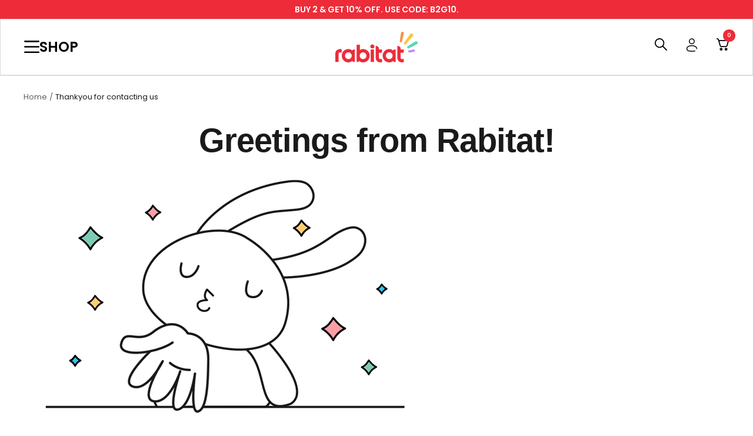

--- FILE ---
content_type: text/html; charset=utf-8
request_url: https://www.rabitat.com/pages/thankyou-for-contacting-us
body_size: 96781
content:
<!doctype html><html
  class="no-js"
  lang="en"
  dir="ltr"
>
  <head>
    <!-- Gokwik theme code start -->
    <link rel="dns-prefetch" href="https://pdp.gokwik.co/">
    <link rel="dns-prefetch" href="https://api.gokwik.co">
    

 <script>
   window.gaTag = {ga4: "G-63ZELX03L4"}
   window.merchantInfo  = {
           mid: "19g6ilywyr4c2",
           environment: "production",
           type: "merchantInfo",
         storeId: "1565261913",
         fbpixel: "",
           snapchatPixels: "",
         }
   var productFormSelector = '';
   var cart = {"note":null,"attributes":{},"original_total_price":0,"total_price":0,"total_discount":0,"total_weight":0.0,"item_count":0,"items":[],"requires_shipping":false,"currency":"INR","items_subtotal_price":0,"cart_level_discount_applications":[],"checkout_charge_amount":0}
   var templateName = 'page'
 </script>
 
 <script src="https://pdp.gokwik.co/merchant-integration/build/merchant.integration.js?v4" defer></script>
<script>
   if (gaTag.ga4 && gaTag.ga4 !== 'undefined' &&  gaTag.ga4  !== '') {
       const script = document.createElement('script');
       script.src = "https://www.googletagmanager.com/gtag/js?id="+ window.gaTag.ga4;
       script.defer = true;
       document.head.appendChild(script);
       window.dataLayer = window.dataLayer || [];
       function gtag(){dataLayer.push(arguments);}
       gtag('js', new Date());
       gtag('config', window.gaTag.ga4 ,{ 'groups': 'GA4' });
   }
 </script>
 <script>
   window.addEventListener('gokwikLoaded', e => {

    let gkButtonCode = `
 <div class="gokwik-checkout">
 <button type='button' class="button disabled" disabled onclick="onCheckoutClick(this)">
   <span class="btn-text">
     <span>Secure Checkout</span>
     <span></span>
   </span>
   <span class="pay-opt-icon">
     
   </span>
   <div style="display:none" class="addloadr" id="btn-loader">
     <div class="cir-loader">Loading..</div>
   </div>
 </button>
</div>
`;
let parsedBtnCode = new DOMParser().parseFromString(gkButtonCode, 'text/html').querySelector('.gokwik-checkout');


   var buyNowButton = document.getElementById('gokwik-buy-now');
if (buyNowButton) {
   buyNowButton.disabled = false;
   buyNowButton.classList.remove('disabled');
}
     var gokwikCheckoutButtons = document.querySelectorAll('.gokwik-checkout button');
gokwikCheckoutButtons.forEach(function(button) {
   button.disabled = false;
   button.classList.remove('disabled');
});
   const targetElement = document.querySelector("body");
     function debounce(func, delay) {
       let timeoutId;
       return function () {
         const context = this;
         const args = arguments;
         clearTimeout(timeoutId);
         timeoutId = setTimeout(function () {
           func.apply(context, args);
         }, delay);
       };
     }
     const observer = new MutationObserver(() => {
      const addToCartButton = document.querySelector("button[name='add']");
const gokwikBuyNowButton = document.getElementById('gokwik-buy-now');
if (addToCartButton && addToCartButton.disabled) {
   gokwikBuyNowButton?.setAttribute('disabled', 'disabled');
} else {
   gokwikBuyNowButton?.removeAttribute('disabled');
}

   let sideCartButtonParent = document.querySelector('.rebuy-button.rebuy-cart__checkout-button');
      let buttonAdded = sideCartButtonParent && sideCartButtonParent.nextElementSibling && sideCartButtonParent.nextElementSibling.classList.contains('gokwik-checkout');
           if(sideCartButtonParent && !buttonAdded){
               buttonAdded = true
               sideCartButtonParent.replaceWith(parsedBtnCode)
           }


       debouncedMyTimer();
     });
     const debouncedMyTimer = debounce(() => {
       observer.disconnect();
       //Do Not Touch this function
       var gokwikCheckoutButtons = document.querySelectorAll('.gokwik-checkout button');
gokwikCheckoutButtons.forEach(function(button) {
   button.disabled = false;
   button.classList.remove('disabled');
});
       observer.observe(targetElement, { childList: true, subtree: true });
     }, 700);
     const config = { childList: true, subtree: true };
     observer.observe(targetElement, config);
   });
 </script>

<style>
 
 .gokwik-checkout {
   width: 100%;
   display: flex;
   justify-content: center;
   flex-direction: column;
   align-items: end;
   margin-bottom: 10px;
 }
 .gokwik-checkout button {
   max-width:100%;
   width: 100%;
   border: none;
   display: flex;
   justify-content: center;
   align-items: center;
   background: #ee2c39;
   position: relative;
   cursor: pointer;
   padding: 5px 10px;
   height:45px;
 }
 #gokwik-buy-now.disabled, .gokwik-disabled{
   opacity:0.5;
   cursor: not-allowed;
   }
   .gokwik-checkout button:focus {
   outline: none;
 }
 .gokwik-checkout button > span {
    display: flex;
   align-items: center;
   justify-content: center;
 }
 .gokwik-checkout button > span.btn-text {
   display: flex;
   flex-direction: column;
   color: #ffffff;
   align-items: center;
 }
 .gokwik-checkout button > span.btn-text > span:last-child {
   padding-top: 2px;
     font-size: 10px;
     line-height: 10px;
     text-transform: initial;
 }
 .gokwik-checkout button > span.btn-text > span:first-child {
    font-size: 15px;
    white-space: nowrap;
 }
 .gokwik-checkout button > span.pay-opt-icon img:first-child {
   margin-right: 10px;
   margin-left: 10px;
   height:18px;
 }
 .gokwik-checkout button > span.pay-opt-icon img:last-child {
   height:15px;
 }
 /*   Additional */
 .gokwik-checkout button.disabled{
   opacity:0.5;
   cursor: not-allowed;
   }
 .gokwik-checkout button.disabled .addloadr#btn-loader{
    display: flex!important;
 }
   #gokwik-buy-now.disabled .addloadr#btn-loader{
    display: flex!important;
 }
     #gokwik-buy-now:disabled{
    cursor: not-allowed;
 }





 
 
 
 /* Loader CSS */
   #btn-loader{
     display: none;
     position: absolute;
     top: 0;
     bottom: 0;
     left: 0;
     right: 0;
     justify-content: center;
     align-items: center;
     background:#ee2c39;
     border-radius:4px;
   }
 .cir-loader,
 .cir-loader:after {
   border-radius: 50%;
   width: 35px;
   height: 35px;
 }
 .cir-loader {
   margin: 6px auto;
   font-size: 10px;
   position: relative;
   text-indent: -9999em;
   border-top: 0.5em solid rgba(255, 255, 255, 0.2);
   border-right: 0.5em solid rgba(255, 255, 255, 0.2);
   border-bottom: 0.5em solid rgba(255, 255, 255, 0.2);
   border-left: 0.5em solid #FFFFFF;
   -webkit-transform: translateZ(0);
   -ms-transform: translateZ(0);
   transform: translateZ(0);
   -webkit-animation: load8 1.1s infinite linear;
   animation: load8 1.1s infinite linear;
 }
 @-webkit-keyframes load8 {
   0% {
     -webkit-transform: rotate(0deg);
     transform: rotate(0deg);
   }
   100% {
     -webkit-transform: rotate(360deg);
     transform: rotate(360deg);
   }
 }
 @keyframes load8 {
   0% {
     -webkit-transform: rotate(0deg);
     transform: rotate(0deg);
   }
   100% {
     -webkit-transform: rotate(360deg);
     transform: rotate(360deg);
   }
 }
</style>



    <!-- Gokwik theme code End -->

    <meta charset="utf-8">
    <meta
      name="viewport"
      content="width=device-width, initial-scale=1.0, height=device-height, minimum-scale=1.0, maximum-scale=1.0"
    >
    <meta name="theme-color" content="#ffffff">

    <meta name="google-site-verification" content="w-1D1c9h9UJY5UFa9EC7oovmFzzEtX0wTgoNlwJryjU" />

    <title>
      Thankyou for contacting us
    </title><meta name="description" content="Greetings from Rabitat! Thank you for sharing your details with us.We’re eager to hear what you’ve got to say... Our team will get in touch with you in a jiffy! Explore"><link rel="canonical" href="https://www.rabitat.com/pages/thankyou-for-contacting-us"><link
        rel="shortcut icon"
        href="//www.rabitat.com/cdn/shop/files/favicon_96x96.png?v=1709136115"
        type="image/png"
      ><link rel="preconnect" href="https://cdn.shopify.com">
    <link rel="dns-prefetch" href="https://productreviews.shopifycdn.com">
    <link rel="dns-prefetch" href="https://www.google-analytics.com"><link
        rel="preconnect"
        href="https://fonts.shopifycdn.com"
        crossorigin
      ><link rel="preconnect" href="https://fonts.googleapis.com">
    <link
      rel="preconnect"
      href="https://fonts.gstatic.com"
      crossorigin
    ><link rel="preload" href="//www.rabitat.com/cdn/shop/t/214/assets/theme.css?v=73950456758753693831768298292" as="style">
    <link rel="stylesheet" href="//www.rabitat.com/cdn/shop/t/214/assets/theme.css?v=73950456758753693831768298292">
    <link
      rel="preload"
      as="style"
      href="//www.rabitat.com/cdn/shop/t/214/assets/headway.css?v=40525581791364444361767336629"
      onload="this.onload=null;this.rel='stylesheet'"
    >
    <link
      rel="preload"
      as="style"
      href="//www.rabitat.com/cdn/shop/t/214/assets/custom.css?v=36290766977218312871768463523"
      onload="this.onload=null;this.rel='stylesheet'"
    >
    <noscript><link rel="stylesheet" href="//www.rabitat.com/cdn/shop/t/214/assets/custom.css?v=36290766977218312871768463523"></noscript>
    <link
      rel="preload"
      as="style"
      href="//www.rabitat.com/cdn/shop/t/214/assets/frequently-bought-together.css?v=39757026507956798081767336629"
    >

    <link
      rel="preload"
      as="script"
      href="//www.rabitat.com/cdn/shop/t/214/assets/vendor.js?v=32643890569905814191767336629"
    >
    <link
      rel="preload"
      as="script"
      href="//www.rabitat.com/cdn/shop/t/214/assets/theme.js?v=137192401744782748031767336629"
    >
    <script src="https://code.jquery.com/jquery-3.7.1.min.js" defer></script>

    

    


      <link
        rel="preload"
        href="//www.rabitat.com/cdn/shop/t/214/assets/smash-css.css?v=61952670308462358441768545453"
        as="style"
      >
      <link
        rel="preload"
        href="//www.rabitat.com/cdn/shop/t/214/assets/smash-script.js?v=75997824733350906791767336629"
        as="script"
      >

    <meta property="og:type" content="website">
  <meta property="og:title" content="Thankyou for contacting us"><meta property="og:image" content="http://www.rabitat.com/cdn/shop/files/1_0009_Layer-4_1_2e4ef979-5807-4e97-a7e6-a35692d04483.png?v=1670529571">
  <meta property="og:image:secure_url" content="https://www.rabitat.com/cdn/shop/files/1_0009_Layer-4_1_2e4ef979-5807-4e97-a7e6-a35692d04483.png?v=1670529571">
  <meta property="og:image:width" content="3000">
  <meta property="og:image:height" content="1106"><meta property="og:description" content="Greetings from Rabitat! Thank you for sharing your details with us.We’re eager to hear what you’ve got to say... Our team will get in touch with you in a jiffy! Explore"><meta property="og:url" content="https://www.rabitat.com/pages/thankyou-for-contacting-us">
<meta property="og:site_name" content="rabitat.com"><meta name="twitter:card" content="summary"><meta name="twitter:title" content="Thankyou for contacting us">
  <meta name="twitter:description" content="Greetings from Rabitat! Thank you for sharing your details with us.We’re eager to hear what you’ve got to say... Our team will get in touch with you in a jiffy! Explore"><meta name="twitter:image" content="https://www.rabitat.com/cdn/shop/files/1_0009_Layer-4_1_2e4ef979-5807-4e97-a7e6-a35692d04483_1200x1200_crop_center.png?v=1670529571">
  <meta name="twitter:image:alt" content="">
    


  <script type="application/ld+json">
  {
    "@context": "https://schema.org",
    "@type": "BreadcrumbList",
  "itemListElement": [{
      "@type": "ListItem",
      "position": 1,
      "name": "Home",
      "item": "https://www.rabitat.com"
    },{
          "@type": "ListItem",
          "position": 2,
          "name": "Thankyou for contacting us",
          "item": "https://www.rabitat.com/pages/thankyou-for-contacting-us"
        }]
  }
  </script>


    <link rel="preload" href="//www.rabitat.com/cdn/fonts/poppins/poppins_n4.0ba78fa5af9b0e1a374041b3ceaadf0a43b41362.woff2" as="font" type="font/woff2" crossorigin><link rel="preload" href="//www.rabitat.com/cdn/fonts/poppins/poppins_n4.0ba78fa5af9b0e1a374041b3ceaadf0a43b41362.woff2" as="font" type="font/woff2" crossorigin><style>
  /* Typography (heading) */
  @font-face {
  font-family: Poppins;
  font-weight: 400;
  font-style: normal;
  font-display: swap;
  src: url("//www.rabitat.com/cdn/fonts/poppins/poppins_n4.0ba78fa5af9b0e1a374041b3ceaadf0a43b41362.woff2") format("woff2"),
       url("//www.rabitat.com/cdn/fonts/poppins/poppins_n4.214741a72ff2596839fc9760ee7a770386cf16ca.woff") format("woff");
}

@font-face {
  font-family: Poppins;
  font-weight: 400;
  font-style: italic;
  font-display: swap;
  src: url("//www.rabitat.com/cdn/fonts/poppins/poppins_i4.846ad1e22474f856bd6b81ba4585a60799a9f5d2.woff2") format("woff2"),
       url("//www.rabitat.com/cdn/fonts/poppins/poppins_i4.56b43284e8b52fc64c1fd271f289a39e8477e9ec.woff") format("woff");
}

/* Typography (body) */
  @font-face {
  font-family: Poppins;
  font-weight: 400;
  font-style: normal;
  font-display: swap;
  src: url("//www.rabitat.com/cdn/fonts/poppins/poppins_n4.0ba78fa5af9b0e1a374041b3ceaadf0a43b41362.woff2") format("woff2"),
       url("//www.rabitat.com/cdn/fonts/poppins/poppins_n4.214741a72ff2596839fc9760ee7a770386cf16ca.woff") format("woff");
}

@font-face {
  font-family: Poppins;
  font-weight: 400;
  font-style: italic;
  font-display: swap;
  src: url("//www.rabitat.com/cdn/fonts/poppins/poppins_i4.846ad1e22474f856bd6b81ba4585a60799a9f5d2.woff2") format("woff2"),
       url("//www.rabitat.com/cdn/fonts/poppins/poppins_i4.56b43284e8b52fc64c1fd271f289a39e8477e9ec.woff") format("woff");
}

@font-face {
  font-family: Poppins;
  font-weight: 600;
  font-style: normal;
  font-display: swap;
  src: url("//www.rabitat.com/cdn/fonts/poppins/poppins_n6.aa29d4918bc243723d56b59572e18228ed0786f6.woff2") format("woff2"),
       url("//www.rabitat.com/cdn/fonts/poppins/poppins_n6.5f815d845fe073750885d5b7e619ee00e8111208.woff") format("woff");
}

@font-face {
  font-family: Poppins;
  font-weight: 600;
  font-style: italic;
  font-display: swap;
  src: url("//www.rabitat.com/cdn/fonts/poppins/poppins_i6.bb8044d6203f492888d626dafda3c2999253e8e9.woff2") format("woff2"),
       url("//www.rabitat.com/cdn/fonts/poppins/poppins_i6.e233dec1a61b1e7dead9f920159eda42280a02c3.woff") format("woff");
}

:root {--heading-color: 26, 26, 26;
    --text-color: 26, 26, 26;
    --background: 255, 255, 255;
    --secondary-background: 245, 241, 236;
    --border-color: 221, 221, 221;
    --border-color-darker: 163, 163, 163;
    --success-color: 46, 158, 123;
    --success-background: 213, 236, 229;
    --error-color: 222, 42, 42;
    --error-background: 253, 240, 240;
    --primary-button-background: 238, 44, 57;
    --primary-button-text-color: 255, 255, 255;
    --secondary-button-background: 247, 174, 166;
    --secondary-button-text-color: 238, 44, 57;
    --product-star-rating: 246, 164, 41;
    --product-on-sale-accent: 145, 59, 89;
    --product-sold-out-accent: 111, 113, 155;
    --product-custom-label-background: 64, 93, 230;
    --product-custom-label-text-color: 255, 255, 255;
    --product-custom-label-2-background: 243, 229, 182;
    --product-custom-label-2-text-color: 0, 0, 0;
    --product-low-stock-text-color: 222, 42, 42;
    --product-in-stock-text-color: 46, 158, 123;
    --loading-bar-background: 26, 26, 26;

    /* We duplicate some "base" colors as root colors, which is useful to use on drawer elements or popover without. Those should not be overridden to avoid issues */
    --root-heading-color: 26, 26, 26;
    --root-text-color: 26, 26, 26;
    --root-background: 255, 255, 255;
    --root-border-color: 221, 221, 221;
    --root-primary-button-background: 238, 44, 57;
    --root-primary-button-text-color: 255, 255, 255;

    --base-font-size: 15px;
    --heading-font-family: Poppins, sans-serif;
    --heading-font-weight: 400;
    --heading-font-style: normal;
    --heading-text-transform: normal;
    --text-font-family: Poppins, sans-serif;
    --text-font-weight: 400;
    --text-font-style: normal;
    --text-font-bold-weight: 600;

    /* Typography (font size) */
    --heading-xxsmall-font-size: 11px;
    --heading-xsmall-font-size: 11px;
    --heading-small-font-size: 12px;
    --heading-large-font-size: 36px;
    --heading-h1-font-size: 36px;
    --heading-h2-font-size: 30px;
    --heading-h3-font-size: 26px;
    --heading-h4-font-size: 24px;
    --heading-h5-font-size: 20px;
    --heading-h6-font-size: 16px;

    /* Control the look and feel of the theme by changing radius of various elements */
    --button-border-radius: 4px;
    --block-border-radius: 8px;
    --block-border-radius-reduced: 4px;
    --color-swatch-border-radius: 0px;

    /* Button size */
    --button-height: 48px;
    --button-small-height: 40px;

    /* Form related */
    --form-input-field-height: 48px;
    --form-input-gap: 16px;
    --form-submit-margin: 24px;

    /* Product listing related variables */
    --product-list-block-spacing: 32px;

    /* Video related */
    --play-button-background: 255, 255, 255;
    --play-button-arrow: 26, 26, 26;

    /* RTL support */
    --transform-logical-flip: 1;
    --transform-origin-start: left;
    --transform-origin-end: right;

    /* Other */
    --zoom-cursor-svg-url: url(//www.rabitat.com/cdn/shop/t/214/assets/zoom-cursor.svg?v=18828542409973290221767336629);
    --arrow-right-svg-url: url(//www.rabitat.com/cdn/shop/t/214/assets/arrow-right.svg?v=175995494085481494471767336629);
    --arrow-left-svg-url: url(//www.rabitat.com/cdn/shop/t/214/assets/arrow-left.svg?v=168255499564773084761767336629);

    /* Some useful variables that we can reuse in our CSS. Some explanation are needed for some of them:
       - container-max-width-minus-gutters: represents the container max width without the edge gutters
       - container-outer-width: considering the screen width, represent all the space outside the container
       - container-outer-margin: same as container-outer-width but get set to 0 inside a container
       - container-inner-width: the effective space inside the container (minus gutters)
       - grid-column-width: represents the width of a single column of the grid
       - vertical-breather: this is a variable that defines the global "spacing" between sections, and inside the section
                            to create some "breath" and minimum spacing
     */
    --container-max-width: 1600px;
    --container-gutter: 24px;
    --container-max-width-minus-gutters: calc(var(--container-max-width) - (var(--container-gutter)) * 2);
    --container-outer-width: max(calc((100vw - var(--container-max-width-minus-gutters)) / 2), var(--container-gutter));
    --container-outer-margin: var(--container-outer-width);
    --container-inner-width: calc(100vw - var(--container-outer-width) * 2);

    --grid-column-count: 10;
    --grid-gap: 24px;
    --grid-column-width: calc((100vw - var(--container-outer-width) * 2 - var(--grid-gap) * (var(--grid-column-count) - 1)) / var(--grid-column-count));

    --vertical-breather: 48px;
    --vertical-breather-tight: 48px;

    /* Shopify related variables */
    --payment-terms-background-color: #ffffff;
  }

  @media screen and (min-width: 741px) {
    :root {
      --container-gutter: 40px;
      --grid-column-count: 20;
      --vertical-breather: 64px;
      --vertical-breather-tight: 64px;

      /* Typography (font size) */
      --heading-xsmall-font-size: 12px;
      --heading-small-font-size: 13px;
      --heading-large-font-size: 52px;
      --heading-h1-font-size: 48px;
      --heading-h2-font-size: 38px;
      --heading-h3-font-size: 32px;
      --heading-h4-font-size: 24px;
      --heading-h5-font-size: 20px;
      --heading-h6-font-size: 18px;

      /* Form related */
      --form-input-field-height: 52px;
      --form-submit-margin: 32px;

      /* Button size */
      --button-height: 52px;
      --button-small-height: 44px;
    }
  }

  @media screen and (min-width: 1200px) {
    :root {
      --vertical-breather: 80px;
      --vertical-breather-tight: 64px;
      --product-list-block-spacing: 48px;

      /* Typography */
      --heading-large-font-size: 64px;
      --heading-h1-font-size: 56px;
      --heading-h2-font-size: 48px;
      --heading-h3-font-size: 36px;
      --heading-h4-font-size: 30px;
      --heading-h5-font-size: 24px;
      --heading-h6-font-size: 18px;
    }
  }

  @media screen and (min-width: 1600px) {
    :root {
      --vertical-breather: 90px;
      --vertical-breather-tight: 64px;
    }
  }
</style>
    <script>
  // This allows to expose several variables to the global scope, to be used in scripts
  window.themeVariables = {
    settings: {
      direction: "ltr",
      pageType: "page",
      cartCount: 0,
      moneyFormat: "\u003cspan class=\"inr-sign\"\u003e\u003c\/span\u003e ₹ {{ amount_no_decimals }}",
      moneyWithCurrencyFormat: "\u003cspan class=\"inr-sign\"\u003e\u003c\/span\u003e ₹ {{ amount_no_decimals }}",
      showVendor: false,
      discountMode: "percentage",
      currencyCodeEnabled: false,
      cartType: "drawer",
      cartCurrency: "INR",
      mobileZoomFactor: 2.5
    },

    routes: {
      host: "www.rabitat.com",
      rootUrl: "\/",
      rootUrlWithoutSlash: '',
      cartUrl: "\/cart",
      cartAddUrl: "\/cart\/add",
      cartChangeUrl: "\/cart\/change",
      searchUrl: "\/search",
      predictiveSearchUrl: "\/search\/suggest",
      productRecommendationsUrl: "\/recommendations\/products"
    },

    strings: {
      accessibilityDelete: "Delete",
      accessibilityClose: "Close",
      collectionSoldOut: "Sold out",
      collectionDiscount: "@savings@ OFF",
      productSalePrice: "Sale price",
      productRegularPrice: "Regular price",
      productFormUnavailable: "Unavailable",
      productFormSoldOut: "Sold out",
      productFormPreOrder: "Pre-order",
      productFormAddToCart: "Add to Cart",
      searchNoResults: "No results could be found.",
      searchNewSearch: "New search",
      searchProducts: "Products",
      searchArticles: "Journal",
      searchPages: "Pages",
      searchCollections: "Collections",
      cartViewCart: "View cart",
      cartItemAdded: "Item added to your cart!",
      cartItemAddedShort: "Added to your cart!",
      cartAddOrderNote: "Add order note",
      cartEditOrderNote: "Edit order note",
      shippingEstimatorNoResults: "Sorry, we do not ship to your address.",
      shippingEstimatorOneResult: "There is one shipping rate for your address:",
      shippingEstimatorMultipleResults: "There are several shipping rates for your address:",
      shippingEstimatorError: "One or more error occurred while retrieving shipping rates:"
    },

    libs: {
      flickity: "\/\/www.rabitat.com\/cdn\/shop\/t\/214\/assets\/flickity.js?v=176646718982628074891767336629",
      photoswipe: "\/\/www.rabitat.com\/cdn\/shop\/t\/214\/assets\/photoswipe.js?v=132268647426145925301767336629",
      qrCode: "\/\/www.rabitat.com\/cdn\/shopifycloud\/storefront\/assets\/themes_support\/vendor\/qrcode-3f2b403b.js"
    },

    breakpoints: {
      phone: 'screen and (max-width: 740px)',
      tablet: 'screen and (min-width: 741px) and (max-width: 999px)',
      tabletAndUp: 'screen and (min-width: 741px)',
      pocket: 'screen and (max-width: 999px)',
      lap: 'screen and (min-width: 1000px) and (max-width: 1199px)',
      lapAndUp: 'screen and (min-width: 1000px)',
      desktop: 'screen and (min-width: 1200px)',
      wide: 'screen and (min-width: 1400px)'
    }
  };

  window.addEventListener('pageshow', async () => {
    const cartContent = await (await fetch(`${window.themeVariables.routes.cartUrl}.js`, {cache: 'reload'})).json();
    document.documentElement.dispatchEvent(new CustomEvent('cart:refresh', {detail: {cart: cartContent}}));
  });

  if ('noModule' in HTMLScriptElement.prototype) {
    // Old browsers (like IE) that does not support module will be considered as if not executing JS at all
    document.documentElement.className = document.documentElement.className.replace('no-js', 'js');

    requestAnimationFrame(() => {
      const viewportHeight = (window.visualViewport ? window.visualViewport.height : document.documentElement.clientHeight);
      document.documentElement.style.setProperty('--window-height',viewportHeight + 'px');
    });
  }</script>

    
    <style>
      .contact-container {
        display: flex;
        justify-content: space-between;
        flex-direction: column;
        align-items: center;
        position: fixed;
        right: 25px;
        bottom: 80px;
        z-index: 99;
        gap: 1rem;
      }
      .contact-container .wa-container > b {
        background: #fff;
        padding: 2px 3px;
        font-size: 10px;
        margin-right: 0;
      }
      .contact-container .wa-container .wa-icon-link {
        background-color: #30bf42 !important;
        color: #fff;
        line-height: 35px;
        margin-top: 10px;
        border: none;
        cursor: pointer;
        font-size: 28px;
        width: 40px;
        height: 40px;
        text-align: center;
        box-shadow: 2px 2px 8px -3px #000;
        border-radius: 100%;
        -webkit-border-radius: 100%;
        -moz-border-radius: 100%;
        -ms-border-radius: 100%;
        display: inline-block;
      }
      .contact-container .wa-container .wa-icon-link {
        line-height: 40px;
      }

      .call-container {
        margin-bottom: 10px;
        align-self: end;
      }

      .call-container .call-icon-link {
        background: #000;
        display: block;
        border-radius: 50%;
        height: 40px;
        width: 40px;
        padding: 0;
        border: none;
        cursor: pointer;
        font-size: 30px;
      }
      #nector-rewards-widget-wSVNjD {
        display: none !important;
      }
    </style>

    
    
      
    
      
    
      
    
      
    
      
    
      
    

    
    
      
    

    

    <link
      rel="preload"
      as="style"
      href="//www.rabitat.com/cdn/shop/t/214/assets/latest-card.css?v=89784904711596286751768300666"
      onload="this.onload=null;this.rel='stylesheet'"
    >
    <noscript><link rel="stylesheet" href="//www.rabitat.com/cdn/shop/t/214/assets/latest-card.css?v=89784904711596286751768300666"></noscript>

    
      

      <link
        rel="preload"
        as="style"
        href="//www.rabitat.com/cdn/shop/t/214/assets/new.css?v=85180981563988815681767336629"
        onload="this.onload=null;this.rel='stylesheet'"
      >
      <noscript><link rel="stylesheet" href="//www.rabitat.com/cdn/shop/t/214/assets/new.css?v=85180981563988815681767336629"></noscript>

      <link
        rel="preload"
        as="style"
        href="//www.rabitat.com/cdn/shop/t/214/assets/new-custom.css?v=167328743958798257621767336629"
        onload="this.onload=null;this.rel='stylesheet'"
      >
      <noscript><link rel="stylesheet" href="//www.rabitat.com/cdn/shop/t/214/assets/new-custom.css?v=167328743958798257621767336629"></noscript>
    

    

    <link rel="stylesheet" href="//www.rabitat.com/cdn/shop/t/214/assets/smash-css.css?v=61952670308462358441768545453">

    

    <link rel="stylesheet" href="//www.rabitat.com/cdn/shop/t/214/assets/frequently-bought-together.css?v=39757026507956798081767336629">

    <script src="//www.rabitat.com/cdn/shop/t/214/assets/vendor.js?v=32643890569905814191767336629" defer></script>

    

    

    <script src="//www.rabitat.com/cdn/shop/t/214/assets/theme.js?v=137192401744782748031767336629" defer></script>
    <script src="//www.rabitat.com/cdn/shop/t/214/assets/custom.js?v=98615059440413451801767336629" defer></script>

    <script>window.performance && window.performance.mark && window.performance.mark('shopify.content_for_header.start');</script><meta name="google-site-verification" content="hQgFy2Qkt2cgU3gLqpz0m-JJqIMQrLpCbjg_a6V9lZ0">
<meta name="google-site-verification" content="hQgFy2Qkt2cgU3gLqpz0m-JJqIMQrLpCbjg_a6V9lZ0">
<meta id="shopify-digital-wallet" name="shopify-digital-wallet" content="/1565261913/digital_wallets/dialog">
<script async="async" src="/checkouts/internal/preloads.js?locale=en-IN"></script>
<script id="shopify-features" type="application/json">{"accessToken":"1f2f39a6767244fb1932fd110046e155","betas":["rich-media-storefront-analytics"],"domain":"www.rabitat.com","predictiveSearch":true,"shopId":1565261913,"locale":"en"}</script>
<script>var Shopify = Shopify || {};
Shopify.shop = "rabitat-opl.myshopify.com";
Shopify.locale = "en";
Shopify.currency = {"active":"INR","rate":"1.0"};
Shopify.country = "IN";
Shopify.theme = {"name":"Copy of PDP Fixes | Developer | lp","id":155573059807,"schema_name":"Focal","schema_version":"10.1.3","theme_store_id":714,"role":"main"};
Shopify.theme.handle = "null";
Shopify.theme.style = {"id":null,"handle":null};
Shopify.cdnHost = "www.rabitat.com/cdn";
Shopify.routes = Shopify.routes || {};
Shopify.routes.root = "/";</script>
<script type="module">!function(o){(o.Shopify=o.Shopify||{}).modules=!0}(window);</script>
<script>!function(o){function n(){var o=[];function n(){o.push(Array.prototype.slice.apply(arguments))}return n.q=o,n}var t=o.Shopify=o.Shopify||{};t.loadFeatures=n(),t.autoloadFeatures=n()}(window);</script>
<script id="shop-js-analytics" type="application/json">{"pageType":"page"}</script>
<script defer="defer" async type="module" src="//www.rabitat.com/cdn/shopifycloud/shop-js/modules/v2/client.init-shop-cart-sync_C5BV16lS.en.esm.js"></script>
<script defer="defer" async type="module" src="//www.rabitat.com/cdn/shopifycloud/shop-js/modules/v2/chunk.common_CygWptCX.esm.js"></script>
<script type="module">
  await import("//www.rabitat.com/cdn/shopifycloud/shop-js/modules/v2/client.init-shop-cart-sync_C5BV16lS.en.esm.js");
await import("//www.rabitat.com/cdn/shopifycloud/shop-js/modules/v2/chunk.common_CygWptCX.esm.js");

  window.Shopify.SignInWithShop?.initShopCartSync?.({"fedCMEnabled":true,"windoidEnabled":true});

</script>
<script>(function() {
  var isLoaded = false;
  function asyncLoad() {
    if (isLoaded) return;
    isLoaded = true;
    var urls = ["https:\/\/assets.dailydeals.ai\/js\/deal-brain.js?shop=rabitat-opl.myshopify.com","https:\/\/cdn.nfcube.com\/instafeed-af122d960704cac75bfd29b1a50956ee.js?shop=rabitat-opl.myshopify.com","https:\/\/svc.nitrocommerce.ai\/v1\/services\/shopify\/xshopify.js?_t=98cd1f69-49c6-47ce-97fc-82702d71b3d6\u0026shop=rabitat-opl.myshopify.com","https:\/\/sr-cdn.shiprocket.in\/sr-promise\/static\/uc.js?channel_id=4\u0026sr_company_id=150888\u0026shop=rabitat-opl.myshopify.com","https:\/\/sr-cdn.shiprocket.in\/sr-promise\/static\/uc.js?channel_id=4\u0026sr_company_id=2814799\u0026shop=rabitat-opl.myshopify.com","https:\/\/sr-cdn.shiprocket.in\/sr-promise\/static\/uc.js?channel_id=4\u0026sr_company_id=110114\u0026shop=rabitat-opl.myshopify.com","https:\/\/tracker.wigzopush.com\/shopify.js?orgtoken=pHtFqsFDQ-OXGwe7rpV1tA\u0026shop=rabitat-opl.myshopify.com","\/\/cdn.shopify.com\/proxy\/cdf314ba0942bd55145daf10ac33f16d19bb2040b7feec434bf7bb9de9df496b\/cdn.bogos.io\/script_tag\/secomapp.scripttag.js?shop=rabitat-opl.myshopify.com\u0026sp-cache-control=cHVibGljLCBtYXgtYWdlPTkwMA","https:\/\/svc.nitrocommerce.ai\/v1\/services\/shopify\/xshopify.js?_t=98cd1f69-49c6-47ce-97fc-82702d71b3d6\u0026shop=rabitat-opl.myshopify.com"];
    for (var i = 0; i < urls.length; i++) {
      var s = document.createElement('script');
      s.type = 'text/javascript';
      s.async = true;
      s.src = urls[i];
      var x = document.getElementsByTagName('script')[0];
      x.parentNode.insertBefore(s, x);
    }
  };
  if(window.attachEvent) {
    window.attachEvent('onload', asyncLoad);
  } else {
    window.addEventListener('load', asyncLoad, false);
  }
})();</script>
<script id="__st">var __st={"a":1565261913,"offset":19800,"reqid":"a3d37793-f186-4d86-a515-72f6082908d9-1768630063","pageurl":"www.rabitat.com\/pages\/thankyou-for-contacting-us","s":"pages-81125638323","u":"bb8be174d857","p":"page","rtyp":"page","rid":81125638323};</script>
<script>window.ShopifyPaypalV4VisibilityTracking = true;</script>
<script id="form-persister">!function(){'use strict';const t='contact',e='new_comment',n=[[t,t],['blogs',e],['comments',e],[t,'customer']],o='password',r='form_key',c=['recaptcha-v3-token','g-recaptcha-response','h-captcha-response',o],s=()=>{try{return window.sessionStorage}catch{return}},i='__shopify_v',u=t=>t.elements[r],a=function(){const t=[...n].map((([t,e])=>`form[action*='/${t}']:not([data-nocaptcha='true']) input[name='form_type'][value='${e}']`)).join(',');var e;return e=t,()=>e?[...document.querySelectorAll(e)].map((t=>t.form)):[]}();function m(t){const e=u(t);a().includes(t)&&(!e||!e.value)&&function(t){try{if(!s())return;!function(t){const e=s();if(!e)return;const n=u(t);if(!n)return;const o=n.value;o&&e.removeItem(o)}(t);const e=Array.from(Array(32),(()=>Math.random().toString(36)[2])).join('');!function(t,e){u(t)||t.append(Object.assign(document.createElement('input'),{type:'hidden',name:r})),t.elements[r].value=e}(t,e),function(t,e){const n=s();if(!n)return;const r=[...t.querySelectorAll(`input[type='${o}']`)].map((({name:t})=>t)),u=[...c,...r],a={};for(const[o,c]of new FormData(t).entries())u.includes(o)||(a[o]=c);n.setItem(e,JSON.stringify({[i]:1,action:t.action,data:a}))}(t,e)}catch(e){console.error('failed to persist form',e)}}(t)}const f=t=>{if('true'===t.dataset.persistBound)return;const e=function(t,e){const n=function(t){return'function'==typeof t.submit?t.submit:HTMLFormElement.prototype.submit}(t).bind(t);return function(){let t;return()=>{t||(t=!0,(()=>{try{e(),n()}catch(t){(t=>{console.error('form submit failed',t)})(t)}})(),setTimeout((()=>t=!1),250))}}()}(t,(()=>{m(t)}));!function(t,e){if('function'==typeof t.submit&&'function'==typeof e)try{t.submit=e}catch{}}(t,e),t.addEventListener('submit',(t=>{t.preventDefault(),e()})),t.dataset.persistBound='true'};!function(){function t(t){const e=(t=>{const e=t.target;return e instanceof HTMLFormElement?e:e&&e.form})(t);e&&m(e)}document.addEventListener('submit',t),document.addEventListener('DOMContentLoaded',(()=>{const e=a();for(const t of e)f(t);var n;n=document.body,new window.MutationObserver((t=>{for(const e of t)if('childList'===e.type&&e.addedNodes.length)for(const t of e.addedNodes)1===t.nodeType&&'FORM'===t.tagName&&a().includes(t)&&f(t)})).observe(n,{childList:!0,subtree:!0,attributes:!1}),document.removeEventListener('submit',t)}))}()}();</script>
<script integrity="sha256-4kQ18oKyAcykRKYeNunJcIwy7WH5gtpwJnB7kiuLZ1E=" data-source-attribution="shopify.loadfeatures" defer="defer" src="//www.rabitat.com/cdn/shopifycloud/storefront/assets/storefront/load_feature-a0a9edcb.js" crossorigin="anonymous"></script>
<script data-source-attribution="shopify.dynamic_checkout.dynamic.init">var Shopify=Shopify||{};Shopify.PaymentButton=Shopify.PaymentButton||{isStorefrontPortableWallets:!0,init:function(){window.Shopify.PaymentButton.init=function(){};var t=document.createElement("script");t.src="https://www.rabitat.com/cdn/shopifycloud/portable-wallets/latest/portable-wallets.en.js",t.type="module",document.head.appendChild(t)}};
</script>
<script data-source-attribution="shopify.dynamic_checkout.buyer_consent">
  function portableWalletsHideBuyerConsent(e){var t=document.getElementById("shopify-buyer-consent"),n=document.getElementById("shopify-subscription-policy-button");t&&n&&(t.classList.add("hidden"),t.setAttribute("aria-hidden","true"),n.removeEventListener("click",e))}function portableWalletsShowBuyerConsent(e){var t=document.getElementById("shopify-buyer-consent"),n=document.getElementById("shopify-subscription-policy-button");t&&n&&(t.classList.remove("hidden"),t.removeAttribute("aria-hidden"),n.addEventListener("click",e))}window.Shopify?.PaymentButton&&(window.Shopify.PaymentButton.hideBuyerConsent=portableWalletsHideBuyerConsent,window.Shopify.PaymentButton.showBuyerConsent=portableWalletsShowBuyerConsent);
</script>
<script data-source-attribution="shopify.dynamic_checkout.cart.bootstrap">document.addEventListener("DOMContentLoaded",(function(){function t(){return document.querySelector("shopify-accelerated-checkout-cart, shopify-accelerated-checkout")}if(t())Shopify.PaymentButton.init();else{new MutationObserver((function(e,n){t()&&(Shopify.PaymentButton.init(),n.disconnect())})).observe(document.body,{childList:!0,subtree:!0})}}));
</script>

<script>window.performance && window.performance.mark && window.performance.mark('shopify.content_for_header.end');</script>

    

    

    <style>
      #input_98 .form-error-message {
        display: none !important;
      }
    </style>

    

    
        <script type="text/javascript">
      (function (c, l, a, r, i, t, y) {
        c[a] =
          c[a] ||
          function () {
            (c[a].q = c[a].q || []).push(arguments);
          };
        t = l.createElement(r);
        t.async = 1;
        t.src = 'https://www.clarity.ms/tag/' + i;
        y = l.getElementsByTagName(r)[0];
        y.parentNode.insertBefore(t, y);
      })(window, document, 'clarity', 'script', 'rbbkgqt53e');
    </script>
  <!-- BEGIN app block: shopify://apps/bitespeed-whatsapp-marketing/blocks/app-embed/9efdb9ca-2d01-4a12-b1ac-02679fe0f6fc --><script defer src="https://unpkg.com/axios/dist/axios.min.js"></script>
<script async src="https://cdnjs.cloudflare.com/ajax/libs/uuid/8.3.2/uuid.min.js"></script>




<!-- BEGIN app snippet: optin-triggers-middleware --><script
  type="text/javascript"
  name="BSPD-SHOPIFY-VARS"
>
  var BspdCurrentCart = {"note":null,"attributes":{},"original_total_price":0,"total_price":0,"total_discount":0,"total_weight":0.0,"item_count":0,"items":[],"requires_shipping":false,"currency":"INR","items_subtotal_price":0,"cart_level_discount_applications":[],"checkout_charge_amount":0};
  var BspdCurrentProduct = null;
  var BspdCurrentCollection = null;

  var BSPD_CART_DATA_LOCAL_KEY = 'bspdCartData';
  var BSPD_LAST_VISIT_COUNT_LOCAL_KEY = 'bspdLastUserVisitCount';
  var BSPD_LAST_VISITED_PRODUCT = 'bspdLastVisitedProduct';
  var BSPD_LAST_VISITED_COLLECTION = 'bspdLastVisitedCollection';
  var BspdLastVisitedProduct = null,
    BspdLastVisitedCollection = null;

  var Asdf =
    "[base64]";

  function bspdGetBarCookie(name) {
    const value = "; " + document.cookie;
    const parts = value.split("; " + name + "=");
    if (parts.length === 2) {
      return parts.pop().split(";").shift();
    }
    return null;
  }
  function bspdSetBarCookie(name, value, days) {
    const expires = new Date();

    expires.setTime(expires.getTime() + days * 24 * 60 * 60 * 1000);
    document.cookie = name + "=" + value + ";expires=" + expires.toUTCString() + ";path=/";
  }

  function trackLastVisitedProductAndCollection() {
    if (BspdCurrentProduct) {
      // check cookies for last visited product details (product id)
      const lastVisitedProduct = bspdGetBarCookie(BSPD_LAST_VISITED_PRODUCT);
      if (lastVisitedProduct) {
        BspdLastVisitedProduct = lastVisitedProduct;

        if (BspdCurrentProduct?.id !== BspdLastVisitedProduct) {
          // set the cookie again
          bspdSetBarCookie(BSPD_LAST_VISITED_PRODUCT, BspdCurrentProduct?.id, 300);
        }
      } else if (BspdCurrentProduct && BspdCurrentProduct?.id) {
        // set the cookie
        bspdSetBarCookie(BSPD_LAST_VISITED_PRODUCT, BspdCurrentProduct?.id, 300);
      }
    }

    if (BspdCurrentCollection) {
      // check cookies for last visited collection details (collection id)
      const lastVisitedCollection = bspdGetBarCookie(BSPD_LAST_VISITED_COLLECTION);
      if (lastVisitedCollection) {
        BspdLastVisitedCollection = lastVisitedCollection;

        if (BspdCurrentCollection?.id !== BspdLastVisitedCollection) {
          // set the cookie again
          bspdSetBarCookie(BSPD_LAST_VISITED_COLLECTION, BspdCurrentCollection?.id, 300);
        }
      } else if (BspdCurrentCollection && BspdCurrentCollection?.id) {
        // set the cookie
        bspdSetBarCookie(BSPD_LAST_VISITED_COLLECTION, BspdCurrentCollection?.id, 300);
      }
    }
  }

  /**
   * method that stores a entry whenever the user visits any of the page
   * and increments the count by 1
   * the data schema looks like
   * {
   *    [DATE]: {
   *      date: string
   *      route: {
   *       [ROUTE]: number
   *      }
   *      count: number
   *    }
   * }
   *
   * this will be a json object whose key will be the date and value will be the object
   * and will be stored in local-storage
   */
  function trackLastVisitedCount() {
    const date = new Date();
    const dateString = date.toISOString().split("T")[0];

    let lastVisitedCount = JSON.parse(localStorage.getItem(BSPD_LAST_VISIT_COUNT_LOCAL_KEY)) || {};

    if (lastVisitedCount[dateString]) {
      lastVisitedCount[dateString].count += 1;

      // also update route
      const route = window.location.pathname;

      if (lastVisitedCount[dateString].route[route]) {
        lastVisitedCount[dateString].route[route] += 1;
      } else {
        lastVisitedCount[dateString].route[route] = 1;
      }
    } else {
      const route = window.location.pathname;

      lastVisitedCount[dateString] = {
        date: dateString,
        route: {
          [route]: 1,
        },
        count: 1,
      };
    }

    localStorage.setItem(BSPD_LAST_VISIT_COUNT_LOCAL_KEY, JSON.stringify(lastVisitedCount));
  }

  /**
   * this method keeps a track of the current cart activity
   * if there are any changes by the user, this will track those changes
   * and making changes on storing it safely
   */
  const storeCartData = () => {
    function syncCart() {
      const oldCart = JSON.parse(localStorage.getItem(BSPD_CART_DATA_LOCAL_KEY) || "{}");

      if (BspdCurrentCart?.item_count !== oldCart?.item_count) {
        localStorage.setItem(BSPD_CART_DATA_LOCAL_KEY, JSON.stringify(BspdCurrentCart));
      }
    }
    syncCart();

    async function emitCartChanges() {
      try {
        const response = await fetch("/cart.js")
          .then((res) => res.json())
          .then((newCart) => {
            const oldCart = JSON.parse(localStorage.getItem(BSPD_CART_DATA_LOCAL_KEY) || "{}");

            if (newCart?.item_count !== oldCart?.item_count) {
              localStorage.setItem(BSPD_CART_DATA_LOCAL_KEY, JSON.stringify(newCart));
            }
          })
          .catch(() => {});
      } catch (error) {}
    }

    // track changes in cart.js, on change store the cart data
    const cartObserver = new PerformanceObserver((list) => {
      list.getEntries().forEach((entry) => {
        const isValidRequestType = ["xmlhttprequest", "fetch"].includes(entry.initiatorType);
        const isCartChangeRequest = /\/cart\//.test(entry.name);

        if (isValidRequestType && isCartChangeRequest) {
          emitCartChanges();
        }
      });
    });
    cartObserver.observe({ entryTypes: ["resource"] });
  };

  function execute() {
    trackLastVisitedProductAndCollection();
    trackLastVisitedCount();

    storeCartData();
  }
  execute();
</script>
<!-- END app snippet -->




  <script defer src="https://cdn.shopify.com/extensions/019bc6f0-80f9-7695-9d95-c01233f28a76/bitespeed-popups-1042/assets/bitespeed-popups.js" />



  <!-- BEGIN app snippet: bitespeed-analytics --><script name="bitespeed-variable" type="text/javascript">
  const dummyBitespeedVar = 'dummyBitespeedVar';
</script>

<script
  name="bitespeed-analytics"
  type="text/javascript"
>
  const getcookieGlobalAnal = (cookie) => {
    let cookieJson = {};
    document.cookie.split(';').forEach(function (el) {
      let [k, v] = el.split('=');
      cookieJson[k.trim()] = v;
    });
    return cookieJson[cookie];
  };

  const setCookieGlobalAnal = (cookie, value, days, hours) => {
    let expires = '';
    if (days) {
      let date = new Date();
      date.setTime(date.getTime() + days * hours * 60 * 60 * 1000);
      expires = '; expires=' + date.toUTCString();
    }
    document.cookie = cookie + '=' + (value || '') + expires + '; path=/';
  };

  document.addEventListener('DOMContentLoaded', function () {
    const getIsMultichannelAnal = async () => {
      try {
        // TODO_sobhan
        // var indexOfwww = location.hostname.indexOf('www');
        // var shopDomainStripped = indexOfwww === -1 ? '.' + location.hostname : location.hostname.substr(indexOfwww + 3);
        // var globalShopUrl = indexOfwww === -1 ? location.hostname : location.hostname.substr(indexOfwww + 4);
        // let res = await fetch(`https://app.bitespeed.co/database/popups/isMultichannel?shopDomain=${globalShopUrl}`, {
        //   method: 'GET',
        //   headers: {
        //     'Access-Control-Allow-Origin': '*',
        //   },
        // });
        // if (!res.ok) {
        //   throw new Error(`HTTP error! status: ${res.status}`);
        // }
        // let data = await res.json();
        // console.log(data);
        // return data.isMultichannel || true;
        return true;
      } catch (error) {
        console.log(error);
      }
    };

    async function checkMultichannel() {
      console.log('in checkMultichannel');
      const isMultichannel = await getIsMultichannelAnal();
      if (isMultichannel) {
        setCookieGlobalAnal('isMultiChannel', isMultichannel, 1, 1);
      } else {
        setCookieGlobalAnal('isMultiChannel', isMultichannel, 1, 1);
      }
      console.log('Setting is multichannel from anal file to ', isMultichannel);
    }

    (async function () {
      let refb = String(getcookieGlobalAnal('refb'));
      let ssid = String(getcookieGlobalAnal('ssid'));
      if (refb === null || refb === '' || refb === undefined || refb === 'undefined') {
        var refbnew = createRef();
      }
      if (ssid === null || ssid === '' || ssid === undefined || ssid === 'undefined') {
        var ssidnew = await createSsid();
      }
      if (!getcookieGlobalAnal('isMultiChannel')) {
        console.log('isMultichannel not found in local making BE call Anal file');
        await checkMultichannel();
      }
    })();
  });

  const DBURL = 'https://app.bitespeed.co/database';
  var indexOfwww = location.hostname.indexOf('www');
  var shopDomainStripped = indexOfwww === -1 ? '.' + location.hostname : location.hostname.substr(indexOfwww + 3);
  function getCookie(name) {
    var value = '; ' + document.cookie;
    var parts = value.split('; ' + name + '=');
    if (parts.length == 2) return parts.pop().split(';').shift();
  }

  function createRef() {
    let uuid = create_UUID();
    document.cookie =
      'refb=' +
      uuid +
      ';expires=' +
      new Date(new Date().setFullYear(new Date().getFullYear() + 10)) +
      ';domain=' +
      shopDomainStripped +
      '; path=/';
    return uuid;
  }

  async function createSsid() {
    let uuid = create_UUID();
    document.cookie = 'ssid=' + uuid + ';domain=' + shopDomainStripped + '; path=/';
    return uuid;
  }

  function create_UUID() {
    var dt = new Date().getTime();
    var uuid = 'xxxxxxxx-xxxx-4xxx-yxxx-xxxxxxxxxxxx'.replace(/[xy]/g, function (c) {
      var r = (dt + Math.random() * 16) % 16 | 0;
      dt = Math.floor(dt / 16);
      return (c == 'x' ? r : (r & 0x3) | 0x8).toString(16);
    });
    return uuid;
  }

  function lookForCart() {
    let contactIdBitespeed = getcookieGlobalAnal('contactIdBitespeed');
    let contactIdRzp = getcookieGlobalAnal('rzp_unified_session_id');

    var myCookie = getcookieGlobalAnal('cart');

    const currentTimestamp = new Date().getTime();
    const recentlyCartCreatedAt = getcookieGlobalAnal('bspd_cart_created_at');

    if (myCookie && !getcookieGlobalAnal(`${myCookie}`) && !recentlyCartCreatedAt) {
      document.cookie = `bspd_cart_created_at=${currentTimestamp}` + ';domain=' + shopDomainStripped + '; path=/';
    } else if (!myCookie && recentlyCartCreatedAt) {
      // reseting the cart created at cookie if it exists
      document.cookie =
        `bspd_last_cart_created_at=${recentlyCartCreatedAt}` + ';domain=' + shopDomainStripped + '; path=/';
      document.cookie = `bspd_cart_created_at=;domain=${shopDomainStripped}; path=/; expires=Thu, 01 Jan 1970 00:00:00 GMT`;
    }

    if (
      (contactIdBitespeed === null ||
        contactIdBitespeed === '' ||
        contactIdBitespeed === undefined ||
        contactIdBitespeed === 'undefined') &&
      (contactIdRzp === null || contactIdRzp === '' || contactIdRzp === undefined || contactIdRzp === 'undefined')
    )
      return;

    let lastTrackedCart = getcookieGlobalAnal('last_tracked_cart_event');
    let lastTrackedCartLineItemsCnt = getcookieGlobalAnal('last_tracked_cart_line_items_cnt');

    if (myCookie && shopDomainStripped.includes('.neonattack.com')) {
      clearInterval(intervalId);

      if (!recentlyCartCreatedAt) {
        document.cookie = `bspd_cart_created_at=${currentTimestamp}` + ';domain=' + shopDomainStripped + '; path=/';
      }

      const cartData = cart; // a global variable, as of now only on neonattack.com (hardikecommerce.myshopify.com)

      if (myCookie !== lastTrackedCart || Number(lastTrackedCartLineItemsCnt) !== cartData.item_count) {
        document.cookie = `${myCookie}=true` + ';domain=' + shopDomainStripped + '; path=/';

        document.cookie = `last_tracked_cart_event=${myCookie}` + ';domain=' + shopDomainStripped + '; path=/';
        document.cookie =
          `last_tracked_cart_line_items_cnt=${cartData.item_count}` + ';domain=' + shopDomainStripped + '; path=/';

        sendToWebhook(myCookie, cartData);
      }
    } else if (myCookie) {
      clearInterval(intervalId);

      if (!getcookieGlobalAnal(`${myCookie}`)) {
        document.cookie = `${myCookie}=true` + ';domain=' + shopDomainStripped + '; path=/';

        sendToWebhook(myCookie);
      }
    }
  }

  function sendToWebhook(cartToken, cartData = {}) {
    let axiosConfig = {
      headers: {
        'Access-Control-Allow-Origin': '*',
        'Access-Control-Allow-Headers': '*',
        'Content-Type': 'application/json',
      },
    };

    let refb = getcookieGlobalAnal('refb');

    if (refb === null || refb === '' || refb === undefined || refb === 'undefined') {
    } else {
      const userAgent = navigator.userAgent;

      let lineItems = [];

      if (shopDomainStripped.includes('.neonattack.com') && cartData && cartData?.items) {
        lineItems = cartData.items?.map((item) => {
          return {
            product_id: item.product_id,
            variant_id: item.id,
            price: item.price,
            quantity: item.quantity,
            sku: item.sku,
            title: item.title,
            vendor: item.vendor,
          };
        });
      }

      var postData = {
        at: new Date(),
        type: 'cartCreated',
        event: {
          cartToken: cartToken,
        },
        page_url: window.location.href,
        id: String(refb),
        shopifyShopDomain: 'rabitat-opl.myshopify.com',
        lineItems,
        ref: refb,
        ssid: getcookieGlobalAnal('ssid'),
        contactId: Number.parseInt(getcookieGlobalAnal('contactIdBitespeed')),
        rzp_unified_session_id: getcookieGlobalAnal('rzp_unified_session_id'),
        platformMobile: /iPad|iPhone|iPod/.test(userAgent) ? 'ios' : /Android/.test(userAgent) ? 'android' : '',
        platformDesktop: /Mac/.test(userAgent) ? 'mac' : /Windows/.test(userAgent) ? 'windows' : '',
        rzp_unified_session_id: getcookieGlobalAnal('rzp_unified_session_id') || undefined,
      };

      let isMultiChannel = true;
      // TODO
      // if (getcookieGlobalAnal('isMultiChannel') == 'false' || getcookieGlobalAnal('isMultiChannel') == false) {
      //   console.log('isMultichannel found and is false');
      //   isMultiChannel = false;
      // } else if (getcookieGlobalAnal('isMultiChannel') == 'true' || getcookieGlobalAnal('isMultiChannel') == true) {
      //   isMultiChannel = true;
      // }
      // console.log('sendToWebhook', isMultiChannel);
      // console.log('sendToWebhook-ignore', localStorage.getItem('isMultiChannel'));

      let url = `${DBURL}/api/shopifyCustomer/create`;
      if (isMultiChannel) {
        url = `https://shopifywebhooks.bitespeed.co/webhook/browserSession`;
      }

      fetch(url, {
        method: 'POST',
        headers: axiosConfig.headers,
        body: JSON.stringify(postData),
      }).catch((err) => {
        console.log('AXIOS ERROR: ', err);
      });
    }
  }

  let intervalId = setInterval(() => {
    lookForCart();
  }, 1000);
</script>

<script
  name="bitespeed-tracking-tag"
>
    let axiosConfig = {
      headers: {
	      "Access-Control-Allow-Origin": "*",
        'Content-Type': 'application/json',
      }
    };

    function analyticsPost(postData) {
      // TODO_sobhan
      let isMultiChannel = true;
      // if (getcookieGlobalAnal("isMultiChannel") == "false" || getcookieGlobalAnal("isMultiChannel") == false) {
      //     console.log("isMultichannel found and is false");
      //     isMultiChannel = false;
      // } else if (getcookieGlobalAnal("isMultiChannel") == "true" || getcookieGlobalAnal("isMultiChannel") == true) {
      //     isMultiChannel = true;
      // }

      // if (!isMultiChannel) return; // disable browser sessions in legacy

      let analyticsUrl = isMultiChannel
          ? "https://shopifywebhooks.bitespeed.co/webhook/browserSession"
          : `https://app.bitespeed.co/database/webhook/browserSession`;
      console.log("analyticsUrl", analyticsUrl);
      postData.shopifyShopDomain = "rabitat-opl.myshopify.com";
      postData.ref = getcookieGlobalAnal("refb");
      postData.ssid = getcookieGlobalAnal("ssid");
      postData.contactId = Number.parseInt(getcookieGlobalAnal("contactIdBitespeed"));
      postData.rzp_unified_session_id = getcookieGlobalAnal("rzp_unified_session_id") || undefined;

      const userAgent = navigator.userAgent;
      postData.platformMobile = /iPad|iPhone|iPod/.test(userAgent) ? "ios" : /Android/.test(userAgent) ? "android" : "";
      postData.platformDesktop = /Mac/.test(userAgent) ? "mac" : /Windows/.test(userAgent) ? "windows" : "";

      // don't send browser events on multichannel if contactId is not present
      if (isMultiChannel && !postData.contactId && !postData.rzp_unified_session_id) {
          console.log("No contactId found for multichannel analytics file. Returning");
          return;
      }

      fetch(analyticsUrl, {
          method: "POST",
          headers: axiosConfig.headers,
          body: JSON.stringify(postData),
      }).catch((err) => {
          console.log("AXIOS ERROR: ", err);
      });
    }
(function() {
    var bitespeedLayer = {
        cartPollInterval: 2000
    }
    var config = {
        linker: {
            domains: ['shopify.com', 'rechargeapps.com', 'recurringcheckout.com', 'carthook.com', 'checkout.com']
        },
        anonymize_ip: true,
        allow_ad_personalization_signals: true,
        page_title: removePii(document.title),
        page_location: removePii(document.location.href)
    }
    var pageView = function() {
            
    };

    // delay page firing until the page is visible
    if (document.hidden === true) {
        var triggeredPageView = false;
        document.addEventListener('visibilitychange', function() {
            if (!document.hidden && !triggeredPageView) {
                pageView();
                triggeredPageView = true;
            }
        });
    } else {
        pageView()
    }

    var triggerPageViewEvent = function() {
      var postData = {
        "at" : new Date(),
        "type": "pageViewed",
        "event": {
          url: window.location.href,
        },
        "contactId": Number.parseInt(getcookieGlobalAnal("contactIdBitespeed")),
        "source": 'shopify'
      }
      
      analyticsPost(postData);
    }

    document.addEventListener('DOMContentLoaded', function() {
      triggerPageViewEvent()
    });

    var hasLocalStorage = (function() {
        try {
            localStorage.setItem('bitespeed_test_storage', 'test');
            localStorage.removeItem('bitespeed_test_storage');
            return true;
        } catch (ex) {
            return false;
        }
    })();
    bitespeedLayer.ecommerce = {
        'currencyCode' : 'INR',
        'impressions' : []
    };
    
    

    
    bitespeedLayer.ecommerce.impressions = getUniqueProducts(bitespeedLayer.ecommerce.impressions);
    function getUniqueProducts(array){
        var u = {}, a = [];
        for(var i = 0, l = array.length; i < l; ++i){
            if(u.hasOwnProperty(array[i].id)) {
                continue;
            }
            a.push(array[i]);
            u[array[i].id] = 1;
        }
        return a;
    };
    var loadScript = function(url, callback){
        var script = document.createElement("script")
        script.type = "text/javascript";
        if (script.readyState){  /* IE */
            script.onreadystatechange = function(){
                if (script.readyState == "loaded" ||
                        script.readyState == "complete"){
                    script.onreadystatechange = null;
                    callback();
                }
            };
        } else {  /* Others */
            script.onload = function(){
                callback();
            };
        }
        script.src = url;
        document.getElementsByTagName("head")[0].appendChild(script);
    }
    var ldTracker = function(jQuery){
    jQuery(document).ready(function(){
        if(bitespeedLayer && bitespeedLayer.ecommerce){
            /* run list, product, and clientID scripts everywhere */
            listViewScript();
            productPageScript();
        }
    })
    var ldTracker = function(){
      document.addEventListener('DOMContentLoaded', function() {
          if (typeof bitespeedLayer !== 'undefined' && bitespeedLayer.ecommerce) {
              // run list, product, and clientID scripts everywhere
              listViewScript();
              productPageScript();
          }
      });
    }
    function listViewScript(){
        if (!bitespeedLayer.ecommerce.impressions || !bitespeedLayer.ecommerce.impressions.length) return;
        window.setTimeout(function(){
            var postData = {
            "at" : new Date(),
            "type" : "productListViewed",
            "page_url": window.location.href,
              "event" : {
                    list_id: bitespeedLayer.ecommerce.impressions[0].list,
                    collection_id: bitespeedLayer.ecommerce.impressions[0].collection_id,
                    products: bitespeedLayer.ecommerce.impressions
              }
                };
                analyticsPost(postData);
        },500) /* wait for pageview to fire first */
        /* product list clicks */
    }
    async function productPageScript(){
        var product = bitespeedLayer.ecommerce.detail
            && bitespeedLayer.ecommerce.detail.products
            && bitespeedLayer.ecommerce.detail.products[0]
        if (product) {
            if(hasLocalStorage) product.list_name = localStorage.list
                if(hasLocalStorage) product.list_id = localStorage.list
          var postData = {
            "at" : new Date(),
            "type" : "productViewed",
            "page_url": window.location.href,
            "event" : product
          }
          analyticsPost(postData);
        }
    }
}
if(typeof jQuery === 'undefined'){
       loadScript('https://code.jquery.com/jquery-3.7.1.min.js', function(){
        jQuery191 = jQuery.noConflict(true);
        ldTracker(jQuery191);
        });
} else {
        ldTracker(jQuery);
}
        // ldTracker();
        function removePii(string) {
        var piiRegex = {
            "email": /[s&amp;/,=]([a-zA-Z0-9_.+-]+(@|%40)[a-zA-Z0-9-]+.[a-zA-Z0-9-.]+)($|[s&amp;/,])/,
            "postcode": /[s&amp;/,=]([A-Z]{1,2}[0-9][0-9A-Z]?(s|%20)[0-9][A-Z]{2})($|[s&amp;/,])/,
        };
        var dlRemoved = string;
        for (key in piiRegex) {
            dlRemoved = dlRemoved.replace(piiRegex[key], 'REMOVED');
        }
        return dlRemoved;
    }
})()
</script>

<script
  type="text/javascript"
  name="NAMESPACED-NOTIFY_ME"
>
  var popup_id = "";
  var product = null || {};
  var product_id = null || "";
  var current_variant = null || "";
  var is_current_variant_available = true;
  var buyNowElement = null;
  var mainNewButton = null;
  var notify_me_text = "Notify Me";
  var shop_domain = "";
  var dont_show_notify_me_strict = false;

  var variants = product.variants

  // variables to build custom logic for different brands
  var globalFormEle = null;
  var globalPrimaryBtn = null;

  var getParameterByNameTemp = (str, url = window.location.href) => {
    str = str.replace(/[\[\]]/g, "\\$&");
    let regex = new RegExp("[?&]" + str + "(=([^&#]*)|&|#|$)").exec(url);
    return regex ? (regex[2] ? decodeURIComponent(regex[2].replace(/\+/g, " ")) : "") : null;
  }

  var variantParam = getParameterByNameTemp("variant");
  if (variantParam && !isNaN(variantParam)) {
    // getting variant param from the url and if it is a proper number set the current_variant as that
    current_variant = Number(variantParam);
  } else if (!current_variant && Array.isArray(variants) && variants.length > 0) {
    // else set the first variant as the current variant
    current_variant = variants[0].id;
  }

  // console.log(product, product_id, current_variant, variants, "DATA IS HEREEE");

  // var popup_id = "";
  // var product = {};
  // var product_id = "";
  // var current_variant = "";
  // var is_current_variant_available = false;
  // var buyNowElement = null;
  // var mainNewButton = null;

  // const variants = [];

  var CREATED_NOTIFY_ME_BUTTON_CLASS = "bitespeed-notify-me-button";
  var CREATED_NOTIFY_ME_BUTTON_CLASS_SELECTOR = `.${CREATED_NOTIFY_ME_BUTTON_CLASS}`;
  var CREATED_NOTIFY_ME_BUTTON_PARENT_CLASS = "bitespeed-notify-me-button-parent";
  var CREATED_NOTIFY_ME_BUTTON_PARENT_CLASS_SELECTOR = `.${CREATED_NOTIFY_ME_BUTTON_PARENT_CLASS}`;

  var notifyMeTexts = ["notify me", "notify"];
  var soldOutTexts = ["sold out", "out of stock"];

  var wordsToRemove = ["sold out", "out of stock"].concat(notifyMeTexts);
  var buyButtonTexts = ["buy now", "buy it", "buy it now", "sold out"];
</script>
<!-- END app snippet -->


<!-- BEGIN app snippet: bitespeed-back-in-stock --><script
  type="text/javascript"
  name="BITESPEED-BIS-NOTIFY_ME"
>
  var entityHandle = "thankyou-for-contacting-us";
  var popup_id = "";
  var product = null;
  var product_id = null;
  var current_variant = null;
  var is_current_variant_available = true;
  var buyNowElement = null;
  var mainNewButton = null;
  var notify_me_text = "Notify Me";
  var shop_domain = "";
  var dont_show_notify_me_strict = false;

  var variants = product?.variants
  var productCollections = product?.collections

  window.product_id = product_id;
  window.current_variant = current_variant;

  // variables to build custom logic for different brands
  var globalFormEle = null;
  var globalPrimaryBtn = null;
  var globalParentElement = null;

  var variantParam = getParameterByName("variant");
  if (variantParam && !isNaN(variantParam)) {
    // getting variant param from the url and if it is a proper number set the current_variant as that
    current_variant = Number(variantParam);
  // } else if (
  //   !current_variant ||
  //   !product.variants ||
  //   (Array.isArray(product.variants) && product.variants.length <= 0) ||
  //   !Array.isArray(product.variants)
  // ) {
  //   const productFetch = await fetch(`/products/${entityHandle}.js`, {
  //     method: "GET",
  //     headers: {
  //       "Content-Type": "application/json",
  //     },
  //   }).then((res) => res.json());

  //   if (productFetch) {
  //     console.log("Product fetched from /products/:handle.js", productFetch);
      
  //     product = productFetch;
  //     variants = productFetch.variants;
  //   }
  } else if (!current_variant && Array.isArray(product?.variants) && product?.variants.length > 0) {
    // change the current_variant to the first variant in the url

    // window.history.replaceState(
    //   {},
    //   document.title,
    //   window.location.pathname + "?variant=" + product.variants[0].id
    // );

    // getting the first variant that is available
    // if no variant is available then set the current_variant to the first variant
    for (let i = 0; i < product.variants.length; i++) {
      if (product.variants[i].available) {
        current_variant = product.variants[i].id;
        break;
      }
    }

    // else set the first variant as the current variant
    if (!current_variant) {
      current_variant = product.variants[0].id;
    }
  }

  // var popup_id = "";
  // var product = {};
  // var product_id = "";
  // var current_variant = "";
  // var is_current_variant_available = false;
  // var buyNowElement = null;
  // var mainNewButton = null;

  var CREATED_NOTIFY_ME_BUTTON_CLASS = "bitespeed-notify-me-button";
  var CREATED_NOTIFY_ME_BUTTON_CLASS_SELECTOR = `.${CREATED_NOTIFY_ME_BUTTON_CLASS}`;
  var CREATED_NOTIFY_ME_BUTTON_PARENT_CLASS = "bitespeed-notify-me-button-parent";
  var CREATED_NOTIFY_ME_BUTTON_PARENT_CLASS_SELECTOR = `.${CREATED_NOTIFY_ME_BUTTON_PARENT_CLASS}`;

  var notifyMeTexts = ["notify me", "notify"];
  var soldOutTexts = ["sold out", "out of stock"];

  var wordsToRemove = ["sold out", "out of stock"].concat(notifyMeTexts);
  var buyButtonTexts = ["buy now", "buy it", "buy it now", "sold out"];

  var default_formSelector = [
    "form.product_form",
    "form.productForm",
    ".product-form",
    ".product_form",
    ".ProductForm",
    ".shopify-product-form",
    ".product-single__form",
    "form[action='/cart/add']",
    "form[action='/cart/add.js']",
  ];
  var default_buttonSelector = [
    "button[type='submit']",
    "input[name='add']",
    "button[name='add']",
    "input[type='submit']",
    "input[value='Sold out']",
  ];

  const modifyDefaultSelectorsForBrands = () => {
    const shopUrl = window.Shopify.shop;

    if (shopUrl === "vip-lhb2021.myshopify.com") {
      default_formSelector = [".product__form__wrapper"];
      default_buttonSelector = [".wishlisthero-product-page-button-container"];
      // soldOutTexts = soldOutTexts.concat(["add to wishlist"])
      buyButtonTexts = buyButtonTexts.concat(["add to wishlist"]);
    }
  };
  modifyDefaultSelectorsForBrands();

  // UTILS
  function checkIfStringIncludes(string, words) {
    return words.some((word) => string.toLowerCase().includes(word.toLowerCase()));
  }
  function isDefined(value) {
    return null != value;
  }
  function getParameterByName(str, url = window.location.href) {
    str = str.replace(/[\[\]]/g, "\\$&");
    let regex = new RegExp("[?&]" + str + "(=([^&#]*)|&|#|$)").exec(url);
    return regex ? (regex[2] ? decodeURIComponent(regex[2].replace(/\+/g, " ")) : "") : null;
  }
  function addMargin(button) {
    // button.style.margin = "5px";
    button.style.marginTop = "5px";
    button.style.marginLeft = "5px";
    button.style.marginRight = "5px";
    button.style.marginBottom = "5px";
  }

  function onNotifyButtonClicked() {
    // using global variable - bitespeed_popups
    // const product = null
    // const selected_variant = null

    // exact methods and constants from bitespeed-popup.js file
    // console.log(popup_id, "AAAAA", product_id, "VVVV", current_variant, `${(popup_id + "").trim()}:bitespeed_popup`);
    bitespeed_popups[`${(popup_id + "").trim()}:bitespeed_popup`].show("", true, {
      popupTrigger: "back_in_stock",
      productId: product_id,
      variantId: current_variant,
    });
  }

  function addCustomStylesBasedOnBrand(button, isParent) {
    if(isParent) {
      switch (window.Shopify.shop) {
        case 'belvish.myshopify.com': {
          button.style.marginTop = '10px';
          button.style.width = '100%';
        }
        case 'overlays-clothing.myshopify.com': {
          button.style.marginBottom = '16px';
        }
        default:
          break;
      }
      return 
    }

    switch (window.Shopify.shop) {
      case "headphone-zone.myshopify.com": {
        button.style.width = "100%";
        break;
      }
      case "the-indian-ethnic-company.myshopify.com": {
        button.style.margin = "8px 0px";
        break;
      }
      default:
        break;
    }

    return button;
  }

  /**
   * method to add neccessary properties to the
   * new notify button... handling many edges cases as well...
   */
  function addNeccessaryProperties(button) {
    // adding all the neccessary properties
    button.type = "button";
    button.name = "notify_me";
    button.disabled = false;
    button.ariaDisabled = false; // edge case, few websites are using aria-disabled
    // adding/overriding some styles
    button.style.display = "inline-block";
    button.style.opacity = "1";
    button.style.pointerEvents = "auto";
    button.style.cursor = "pointer";
    button.classList.remove("disabled"); // edge case:
    // removing the click events from
    button.click = () => {};
    button.onclick = () => {};

    // some custom brand specific attributes or properties
    button.removeAttribute("data-notification-popup");
    button.removeAttribute("data-add-to-cart");

    const customButton = addCustomStylesBasedOnBrand(button);

    return customButton;
  }

  function ifPassedNumberCondition(condition, conditionValue, actualValue) {
    if (condition === "greater than") {
      return actualValue > conditionValue;
    } else if (condition === "less than") {
      return actualValue < conditionValue;
    } else if (condition === "equals to") {
      return actualValue === conditionValue;
    } else if (condition === "not equals to") {
      return actualValue !== conditionValue;
    } else if (condition === "greater than or equals to") {
      return actualValue >= conditionValue;
    } else if (condition === "less than or equals to") {
      return actualValue <= conditionValue;
    }
    return false;
  }

  function isVariantAvailableBasedOnPopupTriggers() {
    /**
     * this is a part of popup triggers only
     * but being handled here as there are no option for variant-wise trigger
     */
    if (
      window?.bspdPopupProductMetadata !== undefined &&
      window?.bspdPopupProductMetadata !== null
    ) {
      const {
        popupId,
        value,
        condition,

        ...variants
      } = window.bspdPopupProductMetadata || {};
      console.log(variants, "variants asldfjas");

      if (variants[window.ShopifyAnalytics.meta.selectedVariantId]) {
        const inventoryQuantity =
          variants[window.ShopifyAnalytics.meta.selectedVariantId]
            ?.inventoryQuantity || null;

        if (inventoryQuantity === null) return true;

        return !ifPassedNumberCondition(condition, value, inventoryQuantity);
      }

      return true;
    }

    return true;
  }

  function checkVariantIsAvailable() {
    if (!product.variants || product.variants.length <= 0) {
      is_current_variant_available = true;
      return true;
    }

    for (let i = 0; i < product.variants.length; i++) {
      const variantId = Number(product.variants[i].id);
      const currentVariantId = Number(current_variant);

      if (variantId === currentVariantId) {
        if (product.variants[i].available === null || product.variants[i].available === undefined) dont_show_notify_me_strict = true;

        is_current_variant_available = product.variants[i].available;

        const secondaryPopupTriggerCondition = isVariantAvailableBasedOnPopupTriggers();

        return is_current_variant_available && secondaryPopupTriggerCondition;
      }
    }

    const secondaryPopupTriggerCondition = isVariantAvailableBasedOnPopupTriggers();

    return false && secondaryPopupTriggerCondition;
  }

  function checkOneVariantIsAvailable() {
    let is_variant_available = true,
      is_variant_found = true;

    if (!current_variant) return null;

    if (!product.variants || product.variants.length <= 0) {
      is_vairant_available = true;
      return false;
    }

    for (let i = 0; i < product.variants.length; i++) {
      let variant = product.variants[i];

      // Number(variant.id) === Number(current_variant) && (is_variant_found = variant.available),
      //   (is_variant_available = is_variant_available || variant.available);
      if (Number(variant.id) === Number(current_variant)) {
        is_variant_found = variant.available;
        is_variant_available = is_variant_available || variant.available;
      }
    }

    const secondaryPopupTriggerCondition = isVariantAvailableBasedOnPopupTriggers();

    return (is_variant_available && is_variant_found && product.variants.length >= 1) && secondaryPopupTriggerCondition;
  }

  function refreshBackInStockButton() {
    if (is_current_variant_available) {
      let buttonParent = document.querySelector(CREATED_NOTIFY_ME_BUTTON_PARENT_CLASS_SELECTOR);

      isDefined(buttonParent) && (buttonParent.innerHTML = ""), bspdAddBackInStockButton();
    } else {
      bspdAddBackInStockButton();
    }
  }

  /**
   * This function is used to check if the variant is available and reload the button
   * if it is available.
   */
  function delayedRefreshButton() {
    setTimeout(function () {
      const newVariant = getParameterByName("variant") || window.ShopifyAnalytics.meta.selectedVariantId;
      if (newVariant === null) {
        return;
      }

      let tempVariant = current_variant;
      current_variant = Number(newVariant);

      if (tempVariant !== current_variant) {
        checkVariantIsAvailable();

        refreshBackInStockButton();
      }
    }, 2);
  }

  // custom logic for different brands
  function showNotifyBTNOnCustomBrandLogicPass() {
    /**
     * this variable is a by pass mechanism
     * mostly made when safari is not getting enought variant availability data
     * so we are not showing notify me button
     * in that case...
     */
    if (dont_show_notify_me_strict) return false;

    // dependent on primary button
    if (globalPrimaryBtn) {
      if (shop_domain === "neeshperfumes.com") {
        if (String(globalPrimaryBtn.innerText).toLowerCase() === "validate") return false;
      } else if (shop_domain === "carrypro.in") {
        const getButtonAttributes = globalPrimaryBtn.attributes;
        const disabledAttribute = getButtonAttributes.getNamedItem("disabled");

        return true;
        return disabledAttribute && disabledAttribute.value === "disabled";
        // } else if (shop_domain === 'theindianethnicco.com') {
        //   // custom request of 'theindianethnicco'
        //   // to only show when all the variants are out of stock
        //   return product.variants.every(variant => !variant.available);
      }
    }

    return true;
  }

  /**
   * function to add custom logic for notify me button
   * for few brands the existing button criteria is not enough
   * or maybe the button is not getting rendered properly
   */
  function addCustomLogicForNotifyMeButton() {
    // if(shop_domain === 'capresebags.com') {
    //   const form = document.getElementById('wishlisthero-product-page-button-container');
    //   if(form) {
    //     const button = form.getElementsByClassName('product__form--add-to-cart');
    //     // add the button at the beginning of the form
    //     if(button && button.length > 0) {
    // console.log(111111)
    // createBackInStockButton(button[0], true);
    //     }
    //   }
    // }
  }

  /**
   * this method renders the notify me button taking the reference from the
   * primary original button data
   */
  function createBackInStockButton(buttonReference, dontDisableOgButton = false) {
    let button = document.querySelector(CREATED_NOTIFY_ME_BUTTON_CLASS_SELECTOR);

    if (!isDefined(button)) {
      let newButton = buttonReference.cloneNode(true) || document.createElement("button");
      addNeccessaryProperties(newButton, buttonReference);

      newButton.classList.add(CREATED_NOTIFY_ME_BUTTON_CLASS);
      newButton.innerText = "";
      newButton.onclick = () => {};
      newButton.click = () => {};
      newButton.removeEventListener("click", () => {});

      let textAddedInChild = false;

      for (let child of buttonReference.childNodes) {
        let clonedChild = child.cloneNode(true);
        clonedChild.innerText = "";
        clonedChild.onclick = () => {};
        clonedChild.click = () => {};
        clonedChild.removeEventListener("click", () => {});

        if (child.nodeType === 1) {
          if (checkIfStringIncludes((child.innerText + "").toLowerCase(), wordsToRemove) && !textAddedInChild) {
            textAddedInChild = true;
            clonedChild.innerText = notify_me_text;
          }

          newButton.appendChild(clonedChild);
        }
      }

      if (!textAddedInChild) {
        newButton.innerText = notify_me_text;
      }

      /**
       * removing the disabled class from the button
       */
      if (!dontDisableOgButton)
        if (isDefined(buttonReference)) {
          for (let i = 0; i < newButton.classList.length; i++) {
            if (
              "disabled" === newButton.classList[i] ||
              "pe_none" === newButton.classList[i] ||
              "product__submit__add" === newButton.classList[i] ||
              newButton.classList[i].includes("disabled")
            )
              newButton.classList.remove(newButton.classList[i]);
          }
        }

      newButton.style = "cursor: pointer !important; visibility: visible; " + "; display: block !important;";

      if (window.Shopify.shop === '3b0520-2.myshopify.com') {
        newButton.style = `${newButton.style}; color: #ffffff !important; background-color: #0C1929 !important;`;
      } else if (window.Shopify.shop === 'angel-rocket-india.myshopify.com') {
        newButton.style = `${newButton.style}; color: #FF7E7C !important;`;
      }

      if (!buyNowElement) {
        addMargin(newButton);
        addMargin(buttonReference);
      }

      let buttonParent = document.querySelector(CREATED_NOTIFY_ME_BUTTON_PARENT_CLASS_SELECTOR);
      addCustomStylesBasedOnBrand(buttonParent, true)

      if (showNotifyBTNOnCustomBrandLogicPass()) {
        // isDefined(buttonParent) &&
        buttonParent.appendChild(newButton),
          (newButton.onclick = () => {
            onNotifyButtonClicked();
          }),
          (newButton.ontouchstart = () => {
            onNotifyButtonClicked();
          });

        if (buyNowElement) {
          buyNowElement.style.display = "none";
        }

        buttonParent.style.display = "block";
        globalParentElement.style.display = "block";
      }
    }
  }

  function createBackInStockButtonParent(form, buttonReference) {
    let parent = document.querySelector(CREATED_NOTIFY_ME_BUTTON_PARENT_CLASS_SELECTOR);
    mainNewButton = parent;

    if (!isDefined(parent)) {
      let newParent = document.createElement("div");
      newParent.classList.add(CREATED_NOTIFY_ME_BUTTON_PARENT_CLASS);

      globalParentElement = buttonReference.parentElement;

      if (buttonReference.nextSibling) {
        globalParentElement.style.display = "block";
        globalParentElement.insertBefore(newParent, buttonReference.nextSibling);
      } else {
        globalParentElement.style.display = "block";
        globalParentElement.appendChild(newParent);
      }
      mainNewButton = newParent;
      // form.appendChild(newParent);
    }
    createBackInStockButton(buttonReference);
  }

  function bspdAddBackInStockButton() {
    const is_one_variant_available = checkOneVariantIsAvailable();

    if (is_one_variant_available === null) {
      return;
    }

    if (is_one_variant_available) {
      if (mainNewButton) mainNewButton.style.display = "none";
      if (buyNowElement) {
        buyNowElement.style.display = "block";
      }
      return;
    } else {
      if (buyNowElement) buyNowElement.style.display = "none";
      if (mainNewButton) mainNewButton.style.display = "block";
    }

    let formSelector = default_formSelector.find((e) => document.querySelector(e));
    let formElement = document.querySelector(formSelector);
    globalFormEle = formElement;

    let buttonSelector = default_buttonSelector.find((e) => document.querySelector(formSelector + " " + e));
    let primaryButton = document.querySelector(formSelector + " " + buttonSelector);
    globalPrimaryBtn = primaryButton;

    let siblingElements = Array.from(formElement.querySelectorAll("a, button, input"));

    buyNowElement = siblingElements.find((el) => {
      let innerText = (el.innerText + "").toLowerCase();
      let value = (el.value + "").toLowerCase();

      return checkIfStringIncludes(innerText, buyButtonTexts) || checkIfStringIncludes(value, buyButtonTexts);
    });

    const backInStockButtonParent = document.querySelector(CREATED_NOTIFY_ME_BUTTON_PARENT_CLASS_SELECTOR);
    const isPrimaryButtonOutOfStock = checkIfStringIncludes((primaryButton.innerText + "").toLowerCase(), soldOutTexts);

    return primaryButton &&
      (primaryButton.disabled || primaryButton.hidden || primaryButton.classList.contains("disabled"))
      ? createBackInStockButtonParent(formElement, buyNowElement || primaryButton)
      : !primaryButton && backInStockButtonParent
      ? createBackInStockButton(primaryButton)
      : !isPrimaryButtonOutOfStock || primaryButton || backInStockButtonParent
      ? createBackInStockButtonParent(formElement, buyNowElement || primaryButton)
      : false;
  }

  const storeHaventSetupVariantChange = ['stylobug.myshopify.com'].includes(window.Shopify.shop)

  function addPageChangeListenerEvents() {
    let timer = null;

    document.addEventListener("popstate", (e) => {
      delayedRefreshButton();

      if (storeHaventSetupVariantChange) {
        if (timer) clearTimeout(timer);
        timer = setTimeout(() => {
          // doing this will take sometime, and check for manual variant change event/variable
          delayedRefreshButton();
        }, 200);
      }
    }),
      document.addEventListener("change", (e) => {
        delayedRefreshButton();

        if (storeHaventSetupVariantChange) {
        if (timer) clearTimeout(timer);
        timer = setTimeout(() => {
          // doing this will take sometime, and check for manual variant change event/variable
          delayedRefreshButton();
        }, 200);
      }
      }),
      (function () {
        let e = location.href;
        new MutationObserver(() => {
          const url = location.href;
          if (url !== e) {
            e = url;
            delayedRefreshButton();

            if (storeHaventSetupVariantChange) {
              if (timer) clearTimeout(timer);
              timer = setTimeout(() => {
                // doing this will take sometime, and check for manual variant change event/variable
                delayedRefreshButton();
              }, 200);
            }
          }
        }).observe(document.body, {
          subtree: !0,
          childList: !0,
        });

        // new MutationObserver(() => {
        //   delayedRefreshButton();
        // }).observe(document.body, {
        //   childList: true,
        //   subtree: true,
        //   // attributes: true,
        //   // characterData: true
        // });
      })();
  }

  function passedBrandInitLogic() {
    const shopUrl = window.Shopify.shop;

    switch (shopUrl) {
      case "headphone-zone.myshopify.com":
        if ((BspdCurrentProduct?.tags || []).some(tag => tag.toLowerCase() === "hidenotify"))
          return false;
        break;
      default:
        return true;
        break;
    }

    return true;
  }

  function initNotifyFrontendService(popupid, notifyMeText, shopDomain = "") {
    if (!passedBrandInitLogic()) {
      console.log("Notify Me Service is not initialized due to brand specific logic.");
      return;
    }

    setTimeout(() => {
      popup_id = popupid;
      notify_me_text = notifyMeText || "Notify Me";
      shop_domain = shopDomain || "";

      if (!window.location.pathname.startsWith("/products") && !window.location.pathname.startsWith("/collections")) {
        console.log("Notify Me Service is not available on this page");
        return;
      }

      const renderedNotifyMeButton = bspdAddBackInStockButton();

      console.log("Notify Me Service Initialized");

      if (renderedNotifyMeButton === false) {
        console.log('Cannot render "Notify Me" button due to CSS policies. Please contact support for assistance.');
        addCustomLogicForNotifyMeButton();
      }

      addPageChangeListenerEvents();
    }, 1);
  }
</script>
<!-- END app snippet -->


<!-- END app block --><!-- BEGIN app block: shopify://apps/gokwik-cart-slide-cart-drawer/blocks/app-embed/531cd8ff-cc36-43b1-9a44-c16d44927215 --><script>
  var _lmdPageType;
</script>

<script>
  try {
    const kwikCartConfig = JSON.parse(
      sessionStorage.getItem("kwik-cart-request-data") || "{}"
    );
    if (kwikCartConfig) {
      const cartPageRedirection =
        kwikCartConfig?.appearance?.disableCartPage?.enable;
      if (cartPageRedirection) {
        if (location.pathname.split("/")[1].split("?")[0] === "cart") {
          console.log('redirecting from extension')
          location.href = "/?openCart=true";
        }
      }
    }
  } catch (err) {
    console.log(err);
  }
  window.kwikCartActive = false;
  const gk_cart_domain = "rabitat-opl.myshopify.com";
  window.gk_cart_domain = gk_cart_domain;
  const gk_cart_currency = "INR";
  window.gk_cart_currency = gk_cart_currency;
  try {
    window.gk_currency_format = "en"+'-'+"IN";
  } catch (err) {
    console.log(err);
  }
  const gk_selected_product_id = null;
  window.gk_selected_product_id = gk_selected_product_id;
  const gk_product_tags = null;
  if (gk_product_tags?.length){
      if(gk_product_tags.some(tag => tag === 'kwikcart-freebie' )){
        window.location.replace("/")
    }
  }
  const atcButtonSelectors = [
    "form[action='/cart/add'] button[name='add']",
    "form[action$='/cart/add'] button[name='add']",
    "form[action='/cart/add'] button[data-checkout='same']",
    "form[action='/cart/add'] button[type='submit']",
    "form[action='/cart/add'] input[type='submit']",
    "form[action='/cart/add'] button[data-add-to-cart]",
    "form[action='/cart/add'] label[role='submit']",
    "form[data-zp-product-url='/cart'] button[type='submit']",
    "form[action='/cart/add'] a[role='submit']",
  ];
  
  const addAddtoCartEventListener = () => {
    document.querySelectorAll(atcButtonSelectors.join(", ")).forEach((atcButton) => {
      atcButton.addEventListener(
        "click",
        async (event) => {
          event.stopPropagation();
          event.stopImmediatePropagation();
          event.preventDefault();
          window.addItemtoCartFromForm && window.addItemtoCartFromForm(event);
        },
        true
      ); // `true` ensures it runs in the capturing phase
    });
  };
  document.addEventListener("DOMContentLoaded", (event) => {
    
  const gkAtcExcludedStores = [
    "bareanatomy.myshopify.com",
    "eumeworld-com.myshopify.com",
    "bombay-shaving.myshopify.com",
    "bblunt-com.myshopify.com",
    "two-brothers-organic-farms-amorearth.myshopify.com",
    "979fb0-0d.myshopify.com",
    "gillori.myshopify.com",
    "205ae7-83.myshopify.com",
    "terractive-4794.myshopify.com",
    "shady-gators.myshopify.com",
    "fflirtygo-com.myshopify.com",
    "thriveco-in.myshopify.com",
    "beyours-india.myshopify.com",
    "indus-valley2.myshopify.com",
    "shareyourbasil.myshopify.com",
    "dennisonfashionindia.myshopify.com",
    "philips-ecom.myshopify.com",
    "a5aec8.myshopify.com",
    "gushbeauty.myshopify.com",
    "9df745-2e.myshopify.com",
    "deea06.myshopify.com",
    "wellversed-health.myshopify.com",
    "slurrpfarm.myshopify.com",
    "thedermaco.myshopify.com",
    "aqualogicaprod.myshopify.com",
    "dr-sheths.myshopify.com",
    "truebrowns.myshopify.com",
    "swashaa.myshopify.com",
    "5b0dca-99.myshopify.com",
    "hiraperfume.myshopify.com",
    "hyphen-mcaffeine.myshopify.com",
    "ayasgold.myshopify.com",
    "4b84f0.myshopify.com",
    "physicswallahstore.myshopify.com",
    "gusto-foods-store.myshopify.com"
  ];
  const storeUrl = "rabitat-opl.myshopify.com";
  if (gkAtcExcludedStores.includes(storeUrl)) {
    console.log("no atc modification");
  } else {
    addAddtoCartEventListener();
  }
  });

  addCartFile();

  function addCartFile (){
    const storeUrl = "rabitat-opl.myshopify.com";

      const scriptFile = "https://kwikcart.gokwik.co/kwikcart/side-cart.js";
      const script = document.createElement('script');
      if (storeUrl !== 'koskii.myshopify.com') {
        script.defer = "true";
      }
      script.src = scriptFile;
      document.head.appendChild(script);
      script.onload = function() {
        window.kwikCartActive = true;
      };
  }
</script>
<style>
  .cart__checkout {
    width: 100%;
    background: black;
    color: white;
    border: 0;
    border-radius: 2px;
    padding: 1rem;
    display: flex;
    justify-content: center;
    align-items: center;
  }
</style>

<!-- END app block --><!-- BEGIN app block: shopify://apps/rabitat-troopod-shopable/blocks/troopod/10241cf9-8944-4c83-a537-8e6e061d7342 --><!-- BEGIN app snippet: troopod_widget --><script src="https://cdn.shopify.com/extensions/f4acf4f3-4b0e-49cf-baaf-eb11710756f7/rabitat-troopod-shopable-33/assets/hls.min.js" async ></script>
<script src="https://cdn.shopify.com/extensions/f4acf4f3-4b0e-49cf-baaf-eb11710756f7/rabitat-troopod-shopable-33/assets/hammer.min.js" async ></script>

      

<style>

.carouselContainer{width:80%;margin:auto;padding:10x 0px;display:flex !important;align-items:center;position:relative}.carousel_wrapper{display:flex !important;gap:20px;align-items:center;margin:auto;overflow:visible;position:relative;padding:10px;transform:translateX(-480px)}.carousel_wrapper::-webkit-scrollbar{display:none}.carousel_subcontainer{justify-content:center !important;position:relative;width:80%;overflow:auto}.carousel_subcontainer::-webkit-scrollbar{display:none}.carousel_slidewrapper{gap:20px !important;position:relative !important}.carouselNav{width:100%;position:absolute;height:50px;display:flex !important;justify-content:space-between;top:50%;transform:translateY(-50%);z-index:2}.carouselNav button{display:block !important;color:#000 !important;width:10px;height:10px;padding:15px;display:flex !important;box-sizing:initial !important;box-shadow:0px 0px 10px 1px rgba(29,29,29,.2);justify-content:center;align-items:center;background:#fff;border-radius:10px;position:relative;z-index:2;border:none;outline:none}.carouselNav button:nth-child(2){transform:rotate(270deg)}.carouselNav button:nth-child(1){transform:rotate(90deg)}.carouselNav svg{width:15px !important;height:15px !important}.carousel_slide{display:flex !important;flex-shrink:0;height:100%;background:#fff;border-radius:12px;box-shadow:0px 0px 10px 1px rgba(29,29,29,.2);position:relative;overflow:hidden;z-index:1}
.coverflowContainer{width:100%;display:flex !important;align-items:center;padding:10px 0px;position:relative}.coverflow_subcontainer{width:100%;height:100%;padding:10px 0px;display:flex !important;align-items:center;overflow:hidden;position:relative;perspective:800px}.coverflow_wrapper{display:flex !important;transform-style:preserve-3d;transition:all .4s ease;scroll-behavior:smooth;scroll-snap-align:center;scroll-snap-type:x mandatory;width:234px;margin:auto;height:100%;align-items:center}.coverflow_slidewrapper{position:relative !important;transform:translateX(-480px)}.coverflowNav{width:90%;position:absolute;height:50px;display:flex !important;visibility:hidden;justify-content:space-between;top:50%;transform:translateY(-50%)}.coverflowNav button{color:#000 !important;width:10px;height:10px;visibility:visible !important;padding:15px;display:flex !important;box-sizing:initial !important;box-shadow:0px 0px 10px 1px rgba(29,29,29,.2);justify-content:center;align-items:center;background:#fff;border-radius:10px;position:relative;z-index:2;border:none;outline:none;margin:0px !important}.coverflowNav button:nth-child(2){transform:rotate(270deg)}.coverflowNav button:nth-child(1){transform:rotate(90deg)}.coverflowNav svg{width:15px !important;height:15px !important}.coverflow_slide{width:240px;display:flex !important;justify-content:center;overflow:hidden;flex-shrink:0;background:#fff;border-radius:12px;height:100%;box-shadow:0px 0px 10px 1px rgba(29,29,29,.2);position:relative;z-index:1;transform:scale(0.86);transition:all .3s ease-in-out;scroll-behavior:smooth;scroll-snap-align:center;scroll-snap-type:x mandatory;filter:blur(5px)}.active_slide{transform:scale(1);filter:blur(0px)}.pagination_section{gap:5px;align-items:center}.pagination_section .pagination_bullet{width:10px;height:10px;background:#bbbaba;border-radius:50%;color:#fff;display:flex !important}.active_bullet{width:20px !important;height:20px !important;font-family:system-ui;letter-spacing:-1px !important;display:flex !important;justify-content:center;align-items:center;font-size:10px;border-radius:15px !important;background:#222224 !important;color:#fff !important}
.minicatalogContainer{width:100%;height:510px;display:flex !important;justify-content:center;align-items:center}.minicatalog_subcontainer{width:100%;height:100%;display:flex !important;align-items:center;overflow:hidden;position:relative;perspective:800px}.minicatalog_wrapper{display:flex !important;transform-style:preserve-3d;transition:all .4s ease;scroll-behavior:smooth;scroll-snap-align:center;scroll-snap-type:x mandatory;width:343px;margin:auto;height:100%;align-items:center}.minicatalog_slidewrapper{position:relative !important}.minicatalog_navigation{width:100%;position:absolute;height:50px;display:flex !important;visibility:hidden;justify-content:space-between}.minicatalog_navigation button{color:#000 !important;width:10px;height:10px;visibility:visible !important;padding:15px;display:flex !important;box-sizing:initial !important;box-shadow:0px 0px 10px 1px rgba(29,29,29,.2);justify-content:center;align-items:center;background:#fff;border-radius:10px;position:relative;z-index:2;border:none;outline:none;margin:0px !important}.minicatalog_navigation button:nth-child(2){transform:rotate(270deg)}.minicatalog_navigation button:nth-child(1){transform:rotate(90deg)}.minicatalog_navigation svg{width:15px !important;height:15px !important}.minicatalog_slide{width:343px;display:flex !important;justify-content:center;overflow:hidden;flex-shrink:0;background:#fff;border-radius:12px;height:343px;box-shadow:0px 0px 10px 1px rgba(29,29,29,.2);position:relative;z-index:1;transform:scale(0.86);transition:all .3s ease-in-out;scroll-behavior:smooth;scroll-snap-align:center;scroll-snap-type:x mandatory}.active_slide{transform:scale(1)}.pagination_section{gap:5px;align-items:center}.pagination_section .pagination_bullet{width:10px;height:10px;background:#bbbaba;border-radius:50%;color:#fff;display:flex !important}.active_catalog_bullet{width:30px !important;height:10px !important;font-family:"Poppins";display:flex !important;justify-content:center;align-items:center;border-radius:10px !important;background:#222224 !important;color:#fff !important;transition:all .3s ease-in-out}.miniplayer video{object-fit:fill !important}
.image_viewer{height:343px;width:100%}.image_section{height:100%;width:100%}.Image_control_section{position:absolute;height:50px;bottom:15px;width:100%;justify-content:space-between}.small_image_section{width:130px;margin-bottom:30px;justify-content:center;align-items:center}.small_image{width:80px;height:80px;box-shadow:0px 0px 10px 1px rgba(29,29,29,.2);border-radius:10px}.zoom_icons{width:110px;justify-content:center;align-items:center;gap:15px;transform:translateX(50px);transition:all .3s ease-in-out}.zoom_icons button{width:40px;height:40px;border-radius:10px;outline:none;border:none;background:#fff;box-shadow:0px 0px 10px 1px rgba(29,29,29,.2)}.zoom_icons button svg{width:20px}.lens_section{width:25px;display:block !important;height:25px;background:rgba(187,241,251,.627);position:absolute;border-radius:4px}.small_image_area{position:relative;box-shadow:0px 0px 10px 1px rgba(29,29,29,.2);overflow:hidden;visibility:hidden}
.troopod_cart_container{position:fixed;bottom:0;left:0;width:100%;color:#000;border-top-left-radius:15px;border-top-right-radius:15px;z-index:1000;display:none !important;box-shadow:0px 2px 9px 1px #1d1d1d}.troo p{padding:0;margin:0}.troo .m-4{margin:4px}.troo .ml-4{margin-left:4px}.troo .mr-4{margin-right:4px}.troo .mb-4{margin-bottom:4px}.troo .m-8{margin:8px}.troo .ml-8{margin-left:8px}.troo .mr-8{margin-right:8px}.troo .mb-8{margin-bottom:8px}.troo .m-10{margin:10px}.troo .ml-10{margin-left:10px}.troo .mr-10{margin-right:10px}.troo .mb-10{margin-bottom:10px}.troo .m-16{margin:16px}.troo .ml-16{margin-left:16px}.troo .mr-16{margin-right:16px}.troo .mb-16{margin-bottom:16px}.troo .m-20{margin:20px}.troo .ml-20{margin-left:20px}.troo .mr-20{margin-right:20px}.troo .mb-20{margin-bottom:20px}.troo .m-24{margin:24px}.troo .ml-24{margin-left:24px}.troo .mr-24{margin-right:24px}.troo .mb-24{margin-bottom:24px}.troo .m-32{margin:32px}.troo .ml-32{margin-left:32px}.troo .mr-32{margin-right:32px}.troo .mb-32{margin-bottom:32px}.troo .m-48{margin:48px}.troo .ml-48{margin-left:48px}.troo .mr-48{margin-right:48px}.troo .mb-48{margin-bottom:48px}.troo .d-flex{display:flex}.troo .flex-column{flex-direction:column}.troo .flex-row{flex-direction:row}.troo .center{justify-content:center;align-items:center;text-align:center}.troo .feed_title{text-align:center;font-size:22px}.troo .miniplayer_container{width:100%;height:100%}.troo .miniplayer{width:100%;height:100%;align-items:center}.troo .mini_catalog_image{width:100%;height:100%}.troo .videoContainer{width:100%;height:100%;position:relative}.troo .videoContainer .thumbnail_image{width:100%;height:100%;object-fit:cover;position:absolute;z-index:10}.troo .videoContainer img{width:100%;height:100%;object-fit:cover}.troo .videoContainer video{width:100%;height:100%;object-fit:fill !important;position:relative;z-index:9;display:block !important}.troo .videoContainer .video_feed_bottom_container{display:flex;flex-direction:column;position:absolute;z-index:20;width:100%;bottom:0;gap:5px}.troo .videoContainer .mute_icon{position:relative;align-items:center;flex-direction:row-reverse !important;z-index:12;width:33px;height:33px;background:rgba(0,0,0,.6);border-radius:100px;overflow:hidden;transition:all .3s ease-in-out;margin-left:auto;margin-right:10px}.troo .videoContainer .mute_icon button{background:rgba(0,0,0,0);border:none;height:33px;width:33px;display:flex;align-items:center;justify-content:center;border-radius:50%;flex-shrink:0}.troo .videoContainer .mute_icon svg{width:17.5px !important;height:17.5px !important;overflow:visible !important}.troo .videoContainer .mute_icon .mute_text{font-size:11.5px;margin:0;color:#fff;width:95px}.troo .titlebarRow{justify-content:center;width:90% !important;height:44px;padding:6px 0px;align-items:center;display:flex;margin:auto !important;gap:10px}.cta_enabled{justify-content:space-between !important;font-size:15px !important}.titlebarRowDesc{width:100% !important;height:44px;align-items:center;display:flex;line-height:30px;margin:auto !important;overflow:hidden}.troopod_cart{margin-bottom:0px;min-height:90px;background:#fff;position:relative;z-index:9;border-radius:12px 12px 0px 0px}.troopod_atc{overflow:hidden;position:relative;padding:10px !important;transition:box-shadow .3s ease,transform .2s ease;-webkit-tap-highlight-color:rgba(0,0,0,0)}.atc_text,.atc_btn_soldout{display:flex;align-items:center;justify-content:center}.troopod_atc span{position:absolute;background:#fff;pointer-events:none;border-radius:50%;animation:animate .5s linear;will-change:width,height,opacity;opacity:0;display:block !important}@keyframes animate{0%{width:0;height:0;opacity:.5}100%{width:500px;height:500px;opacity:0}}.troopod_atc:active{transform:scale(0.92)}.breadcrum_navigation{display:flex;flex-direction:row;padding:8px 8px 8px 8px;flex-wrap:nowrap;gap:10px;overflow-x:auto;margin:auto;border-bottom:1px solid rgba(51,51,51,.4588235294)}.breadcrum_navigation::-webkit-scrollbar{display:none}.countdown_timer{color:#fff;margin-top:3px}.breadcrum_navs{display:flex;flex-direction:row;padding:2px 8px;border-radius:12px;border:.5px solid #007185;flex-shrink:0;background:#edfdff;align-items:center;justify-content:center;text-decoration:none}.breadcrum_inactive{display:none !important}.breadcrum_active{display:flex}.couponcontainer{background:#00a976;height:55px;top:-22px;flex-direction:row !important;position:relative;border-radius:12px 12px 0px 0px;justify-content:center;gap:10px;width:100%;position:absolute;box-shadow:0px 2px 9px 1px #1d1d1d}.couponcontainer svg{width:15px;height:15px;margin-top:4px}#coupon_container_button{padding:0;border:0;cursor:pointer}.longcoupon{color:#fff;display:flex;text-align:center;margin-top:3px !important}.empty_discount{display:none !important}.mini_control_section{width:95%;height:40px;position:absolute;justify-content:space-between;bottom:20px;align-items:center;visibility:hidden;z-index:9}.mini_control_section button{background:#fff;border:none;width:33px;display:flex;justify-content:center;align-items:center;margin-right:2px;height:33px;border-radius:10px;visibility:visible}.mini_control_section svg{width:17.5px;height:17.5px;fill:#000}.progress_bar_section{width:100%;position:absolute;bottom:11px;z-index:9}.progress_bar_section .progress-bar-outer{height:8px;width:100%}.progress_bar_section .progress-bar-inner{height:8px;width:100%;-webkit-appearance:none}.progress-bar-inner::-webkit-slider-runnable-track{height:10px;background:#ccc;overflow:hidden}.progress-bar-inner::-moz-range-track{height:10px;background:#ccc}.progress-bar-inner::-webkit-slider-thumb{-webkit-appearance:none;appearance:none;height:10px;width:10px;background-color:#fff;border-radius:5px;box-shadow:-407px 0 0 400px #0a1d56;cursor:pointer}.progress-bar-inner::-moz-range-thumb{height:15px;width:15px;background-color:#fff;border-radius:5px;border:1px solid #0a1d56;box-shadow:-407px 0 0 400px #0a1d56}.thumbnail_mute{width:100%;height:100%;position:absolute;display:block !important;z-index:15}.troopod_delivery_info{position:relative;justify-content:center !important;align-items:center !important;height:100% !important;display:none;font-size:13px}.troopod_delivery_info.active{display:flex;position:relative;animation:slideUp 3s forwards;justify-content:center !important;align-items:center !important;height:100% !important;font-size:13px;transition:all .3s ease-in-out}@keyframes slideUp{0%{transform:translateY(100%);opacity:0}10%,90%{transform:translateY(0);opacity:1}100%{transform:translateY(-100%);opacity:0}}.footer_container{display:flex;align-items:center;justify-content:center;margin-top:20px}.footer_container .poweredBy{color:#4f4f4f;align-items:center;height:15px;margin-left:4px;font-family:Montserrat;font-size:12px;font-style:normal;font-weight:600;text-decoration:none;display:flex;gap:5px}.product_visit_section{gap:5px;justify-content:space-around;width:96%;margin:auto}.video_price_section{display:flex;flex-direction:column;height:50px;width:50%;justify-content:center}.product_visit_button{display:flex;flex-direction:column;height:50px;width:100%;align-items:center;gap:2.5px;justify-content:center;overflow:hidden}.product_visit_button button{background:#1d1d1d;color:#fff;border-radius:4px}.titleinactive{display:none !important}.titleactive{display:flex !important}.overlayactive{display:flex !important}.overlayinactive{display:none !important}.atc_btn{position:relative;overflow:hidden;padding:4px 8px;text-decoration:none}.atc_btn::before{content:"";position:absolute;top:0;width:100%;height:100%;background:linear-gradient(120deg, transparent, rgba(255, 255, 255, 0.4), transparent)}.atc_btn_anim::before{animation:shine 1.8s ease-in-out infinite}@keyframes shine{0%{left:-100%}100%{left:100%}}.progressBar{position:absolute;top:10px;left:0px;width:100%;display:flex;justify-content:space-between}.progressBarInner{height:4px;background-color:rgba(255,255,255,.3);margin-left:2px;margin-right:2px;border-radius:99px;display:block !important}.progressBarInnerPointer{height:4px;background-color:#fff;border-radius:99px;display:block !important}.play_pause_button{background:rgba(0,0,0,0);border:none;margin-left:8px;padding:8px;display:flex;align-items:center;justify-content:center;border-radius:10%;cursor:pointer;transition:background .3s ease-in-out;background:rgba(44,44,44,.694);width:30px;height:30px;display:none}.play_pause_button svg{width:20px;height:20px}.progress_bar_container{width:102%;position:absolute;top:42px;left:-2px;display:none !important}.progress_bar{-webkit-appearance:none;appearance:none;width:100%;height:4px;background:rgba(255,255,255,.3);border-radius:3px;outline:none;cursor:pointer;transition:background .2s}#drop_down{width:30px;height:30px;border:none;color:#000;background:rgba(0,0,0,0);margin-top:6px}#drop_down svg{width:12px;height:12px}#drop_down svg path{stroke:#000}.active_drop_down{height:max-content !important}.tooltip-container{display:none;opacity:0;position:absolute;bottom:52px;font-weight:500;gap:12px;color:#fff;padding:10px 14px !important;background:#2d2d2d;border-radius:18px;font-size:16px;transition:opacity .3s ease-in-out;align-items:center;justify-content:center}.tooltip-container svg{margin-top:0 !important;fill:#8e3ff1}.poweredBy svg{width:20px;height:15px}



   
</style>

      

<script type="text/javascript">
document.addEventListener('DOMContentLoaded', function() {

(()=>{var e={305:(e,t,n)=>{"use strict";n.r(t)},409:(e,t,n)=>{"use strict";n.r(t)},686:(e,t,n)=>{"use strict";n.r(t)},236:(e,t,n)=>{"use strict";n.r(t)},238:(e,t,n)=>{"use strict";n.r(t)},867:e=>{e.exports='<svg viewBox="0 0 12 14" fill="none" xmlns="http://www.w3.org/2000/svg"><path d="M2 2V12" stroke="#1D1D1D" stroke-width="3" stroke-linecap="round"></path><path d="M10 2V12" stroke="#1D1D1D" stroke-width="3" stroke-linecap="round"></path></svg>'},405:e=>{e.exports='<svg viewBox="0 0 12 14" fill="none" xmlns="http://www.w3.org/2000/svg"><path d="M10.5192 6.13622C11.1807 6.5221 11.1807 7.4779 10.5192 7.86378L1.50387 13.1227C0.837213 13.5116 0 13.0308 0 12.259V1.74104C0 0.969246 0.837214 0.488375 1.50387 0.877258L10.5192 6.13622Z" fill="#1D1D1D"></path></svg>'},32:e=>{e.exports='<svg viewBox="0 0 12 14" fill="#fff" xmlns="http://www.w3.org/2000/svg"><path d="M2 2V12" stroke="#fff" stroke-width="3" stroke-linecap="round"></path><path d="M10 2V12" stroke="#fff" stroke-width="3" stroke-linecap="round"></path></svg>'},712:e=>{e.exports='<svg viewBox="0 0 12 14" fill="#fff" xmlns="http://www.w3.org/2000/svg"><path d="M10.5192 6.13622C11.1807 6.5221 11.1807 7.4779 10.5192 7.86378L1.50387 13.1227C0.837213 13.5116 0 13.0308 0 12.259V1.74104C0 0.969246 0.837214 0.488375 1.50387 0.877258L10.5192 6.13622Z" fill="#fff"></path></svg>'},474:e=>{e.exports='<svg viewBox="0 0 12 12" fill="none" xmlns="http://www.w3.org/2000/svg"><path d="M3.66667 5H3C2.81111 5 2.65278 4.93611 2.525 4.80833C2.39722 4.68056 2.33333 4.52222 2.33333 4.33333C2.33333 4.14444 2.39722 3.98611 2.525 3.85833C2.65278 3.73056 2.81111 3.66667 3 3.66667H3.66667V3C3.66667 2.81111 3.73056 2.65278 3.85833 2.525C3.98611 2.39722 4.14444 2.33333 4.33333 2.33333C4.52222 2.33333 4.68056 2.39722 4.80833 2.525C4.93611 2.65278 5 2.81111 5 3V3.66667H5.66667C5.85556 3.66667 6.01389 3.73056 6.14167 3.85833C6.26944 3.98611 6.33333 4.14444 6.33333 4.33333C6.33333 4.52222 6.26944 4.68056 6.14167 4.80833C6.01389 4.93611 5.85556 5 5.66667 5H5V5.66667C5 5.85556 4.93611 6.01389 4.80833 6.14167C4.68056 6.26944 4.52222 6.33333 4.33333 6.33333C4.14444 6.33333 3.98611 6.26944 3.85833 6.14167C3.73056 6.01389 3.66667 5.85556 3.66667 5.66667V5ZM4.33333 8.66667C3.12222 8.66667 2.09722 8.24722 1.25833 7.40833C0.419445 6.56944 0 5.54444 0 4.33333C0 3.12222 0.419445 2.09722 1.25833 1.25833C2.09722 0.419445 3.12222 0 4.33333 0C5.54444 0 6.56944 0.419445 7.40833 1.25833C8.24722 2.09722 8.66667 3.12222 8.66667 4.33333C8.66667 4.82222 8.58889 5.28333 8.43333 5.71667C8.27778 6.15 8.06667 6.53333 7.8 6.86667L11.5333 10.6C11.6556 10.7222 11.7167 10.8778 11.7167 11.0667C11.7167 11.2556 11.6556 11.4111 11.5333 11.5333C11.4111 11.6556 11.2556 11.7167 11.0667 11.7167C10.8778 11.7167 10.7222 11.6556 10.6 11.5333L6.86667 7.8C6.53333 8.06667 6.15 8.27778 5.71667 8.43333C5.28333 8.58889 4.82222 8.66667 4.33333 8.66667ZM4.33333 7.33333C5.16667 7.33333 5.875 7.04167 6.45833 6.45833C7.04167 5.875 7.33333 5.16667 7.33333 4.33333C7.33333 3.5 7.04167 2.79167 6.45833 2.20833C5.875 1.625 5.16667 1.33333 4.33333 1.33333C3.5 1.33333 2.79167 1.625 2.20833 2.20833C1.625 2.79167 1.33333 3.5 1.33333 4.33333C1.33333 5.16667 1.625 5.875 2.20833 6.45833C2.79167 7.04167 3.5 7.33333 4.33333 7.33333Z" fill="#323232"></path></svg>'},421:e=>{e.exports='<svg viewBox="0 0 12 12" fill="none" xmlns="http://www.w3.org/2000/svg"><path d="M3.33333 5C3.14444 5 2.98611 4.93611 2.85833 4.80833C2.73056 4.68056 2.66667 4.52222 2.66667 4.33333C2.66667 4.14444 2.73056 3.98611 2.85833 3.85833C2.98611 3.73056 3.14444 3.66667 3.33333 3.66667H5.33333C5.52222 3.66667 5.68056 3.73056 5.80833 3.85833C5.93611 3.98611 6 4.14444 6 4.33333C6 4.52222 5.93611 4.68056 5.80833 4.80833C5.68056 4.93611 5.52222 5 5.33333 5H3.33333ZM4.33333 8.66667C3.12222 8.66667 2.09722 8.24722 1.25833 7.40833C0.419445 6.56944 0 5.54444 0 4.33333C0 3.12222 0.419445 2.09722 1.25833 1.25833C2.09722 0.419445 3.12222 0 4.33333 0C5.54444 0 6.56944 0.419445 7.40833 1.25833C8.24722 2.09722 8.66667 3.12222 8.66667 4.33333C8.66667 4.82222 8.58889 5.28333 8.43333 5.71667C8.27778 6.15 8.06667 6.53333 7.8 6.86667L11.5333 10.6C11.6556 10.7222 11.7167 10.8778 11.7167 11.0667C11.7167 11.2556 11.6556 11.4111 11.5333 11.5333C11.4111 11.6556 11.2556 11.7167 11.0667 11.7167C10.8778 11.7167 10.7222 11.6556 10.6 11.5333L6.86667 7.8C6.53333 8.06667 6.15 8.27778 5.71667 8.43333C5.28333 8.58889 4.82222 8.66667 4.33333 8.66667ZM4.33333 7.33333C5.16667 7.33333 5.875 7.04167 6.45833 6.45833C7.04167 5.875 7.33333 5.16667 7.33333 4.33333C7.33333 3.5 7.04167 2.79167 6.45833 2.20833C5.875 1.625 5.16667 1.33333 4.33333 1.33333C3.5 1.33333 2.79167 1.625 2.20833 2.20833C1.625 2.79167 1.33333 3.5 1.33333 4.33333C1.33333 5.16667 1.625 5.875 2.20833 6.45833C2.79167 7.04167 3.5 7.33333 4.33333 7.33333Z" fill="#323232"></path></svg>'},701:e=>{e.exports='<svg xmlns="http://www.w3.org/2000/svg" fill="#8e3ff1" viewBox="0 0 256 256"><path d="M176.49,95.51a12,12,0,0,1,0,17l-56,56a12,12,0,0,1-17,0l-24-24a12,12,0,1,1,17-17L112,143l47.51-47.52A12,12,0,0,1,176.49,95.51ZM236,128A108,108,0,1,1,128,20,108.12,108.12,0,0,1,236,128Zm-24,0a84,84,0,1,0-84,84A84.09,84.09,0,0,0,212,128Z"></path></svg>'},649:e=>{e.exports='<svg viewBox="0 0 24 24" fill="none" xmlns="http://www.w3.org/2000/svg" stroke="#FFF"><g id="SVGRepo_bgCarrier" stroke-width="0"></g><g id="SVGRepo_tracerCarrier" stroke-linecap="round" stroke-linejoin="round"></g><g id="SVGRepo_iconCarrier"><path fill-rule="evenodd" clip-rule="evenodd" d="M19.5 16.5L19.5 4.5L18.75 3.75H9L8.25 4.5L8.25 7.5L5.25 7.5L4.5 8.25V20.25L5.25 21H15L15.75 20.25V17.25H18.75L19.5 16.5ZM15.75 15.75L15.75 8.25L15 7.5L9.75 7.5V5.25L18 5.25V15.75H15.75ZM6 9L14.25 9L14.25 19.5L6 19.5L6 9Z" fill="#FFF"></path></g></svg>'},552:e=>{e.exports='<svg xmlns="http://www.w3.org/2000/svg" fill="none"><path fill="#fff" stroke="#fff" stroke-linecap="round" stroke-linejoin="round" d="m1.994 7.327-.761-.761a.804.804 0 0 1 0-1.132l.761-.761a.92.92 0 0 0 .235-.566V3.031c0-.441.36-.802.802-.802h1.076c.18 0 .436-.105.566-.235l.761-.761a.804.804 0 0 1 1.132 0l.761.761c.13.13.386.235.566.235h1.076c.441 0 .802.36.802.802v1.076c0 .18.105.436.235.566l.761.761c.31.31.31.821 0 1.132l-.761.761a.92.92 0 0 0-.235.566v1.076c0 .441-.36.802-.802.802H7.893a.92.92 0 0 0-.566.235l-.761.761a.804.804 0 0 1-1.132 0l-.761-.761a.92.92 0 0 0-.566-.235H3.031a.804.804 0 0 1-.802-.802V7.893a.9.9 0 0 0-.235-.566"></path><path stroke="#00A976" stroke-linecap="round" stroke-linejoin="round" d="m4.508 7.497 3.004-3.005M7.258 7.246h.005M4.754 4.743h.005"></path></svg>'},486:e=>{e.exports='<svg viewBox="0 0 10 8" fill="none" xmlns="http://www.w3.org/2000/svg"><path d="M1.46875 2.24023L4.99875 5.76023L8.52875 2.24023" stroke="#1D1D1D" stroke-width="1.5" stroke-linecap="round" stroke-linejoin="round"></path></svg>'},143:e=>{e.exports='<svg xmlns="http://www.w3.org/2000/svg" fill="none"><path fill="#8E3FF1" d="M15.417 3.91V3.87c-.01-.052-.01-.114-.032-.165C15.008 2.07 14.05.86 12.682.312S9.755-.06 8.27.829c-1.077.641-2.035 1.634-2.735 2.823a5.56 5.56 0 0 1-1.54-1.934 1.59 1.59 0 0 0-1.356-.89 1.6 1.6 0 0 0-1.453.725A7.14 7.14 0 0 0 0 5.44C-.02 7.447.776 9.339 2.23 10.766S5.642 12.99 7.73 13h.065a8.2 8.2 0 0 0 2.993-.569 7.7 7.7 0 0 0 2.497-1.603 7.5 7.5 0 0 0 1.69-2.388 7.2 7.2 0 0 0 .625-2.927 9 9 0 0 0-.183-1.603m-2.229 3.795a5.6 5.6 0 0 1-1.27 1.8 5.95 5.95 0 0 1-4.123 1.634h-.022c-.7-.342-1.205-1.055-1.42-2.017-.195-.848-.151-1.82.118-2.792a8 8 0 0 0 2.831.517c1.12 0 2.207-.227 3.219-.662a7.4 7.4 0 0 0 1.13-.61 5.4 5.4 0 0 1-.463 2.13m-8.73 1.81q.094.403.236.776a6.4 6.4 0 0 1-1.076-.828 5.52 5.52 0 0 1-1.68-4.012 5.36 5.36 0 0 1 .592-2.41A7.6 7.6 0 0 0 4.737 5.41c-.463 1.396-.56 2.833-.28 4.105m7.266-5.036a6 6 0 0 1-2.422.497 6.1 6.1 0 0 1-2.11-.373c.549-.93 1.27-1.696 2.1-2.192.591-.362 1.205-.548 1.765-.548.301 0 .603.052.872.165.344.145.657.373.904.673.183.217.334.475.452.765a5.7 5.7 0 0 1-1.56 1.013"></path></svg>'},550:e=>{e.exports='<svg aria-label="Audio is muted." class="x1lliihq x1n2onr6" color="rgb(255, 255, 255)" fill="rgb(255, 255, 255)" role="img" viewBox="0 0 48 48"><title>Audio is muted.</title><path clip-rule="evenodd" d="M1.5 13.3c-.8 0-1.5.7-1.5 1.5v18.4c0 .8.7 1.5 1.5 1.5h8.7l12.9 12.9c.9.9 2.5.3 2.5-1v-9.8c0-.4-.2-.8-.4-1.1l-22-22c-.3-.3-.7-.4-1.1-.4h-.6zm46.8 31.4-5.5-5.5C44.9 36.6 48 31.4 48 24c0-11.4-7.2-17.4-7.2-17.4-.6-.6-1.6-.6-2.2 0L37.2 8c-.6.6-.6 1.6 0 2.2 0 0 5.7 5 5.7 13.8 0 5.4-2.1 9.3-3.8 11.6L35.5 32c1.1-1.7 2.3-4.4 2.3-8 0-6.8-4.1-10.3-4.1-10.3-.6-.6-1.6-.6-2.2 0l-1.4 1.4c-.6.6-.6 1.6 0 2.2 0 0 2.6 2 2.6 6.7 0 1.8-.4 3.2-.9 4.3L25.5 22V1.4c0-1.3-1.6-1.9-2.5-1L13.5 10 3.3-.3c-.6-.6-1.5-.6-2.1 0L-.2 1.1c-.6.6-.6 1.5 0 2.1L4 7.6l26.8 26.8 13.9 13.9c.6.6 1.5.6 2.1 0l1.4-1.4c.7-.6.7-1.6.1-2.2z" fill-rule="evenodd"></path></svg>'},688:e=>{e.exports='<svg aria-label="Audio is playing" class="x1lliihq x1n2onr6" color="rgb(255, 255, 255)" fill="rgb(255, 255, 255)" role="img" viewBox="0 0 24 24"><title>Audio is playing</title><path d="M16.636 7.028a1.5 1.5 0 1 0-2.395 1.807 5.365 5.365 0 0 1 1.103 3.17 5.378 5.378 0 0 1-1.105 3.176 1.5 1.5 0 1 0 2.395 1.806 8.396 8.396 0 0 0 1.71-4.981 8.39 8.39 0 0 0-1.708-4.978Zm3.73-2.332A1.5 1.5 0 1 0 18.04 6.59 8.823 8.823 0 0 1 20 12.007a8.798 8.798 0 0 1-1.96 5.415 1.5 1.5 0 0 0 2.326 1.894 11.672 11.672 0 0 0 2.635-7.31 11.682 11.682 0 0 0-2.635-7.31Zm-8.963-3.613a1.001 1.001 0 0 0-1.082.187L5.265 6H2a1 1 0 0 0-1 1v10.003a1 1 0 0 0 1 1h3.265l5.01 4.682.02.021a1 1 0 0 0 1.704-.814L12.005 2a1 1 0 0 0-.602-.917Z"></path></svg>'},391:function(e,t,n){"use strict";var o=this&&this.__assign||function(){return o=Object.assign||function(e){for(var t,n=1,o=arguments.length;n<o;n++)for(var r in t=arguments[n])Object.prototype.hasOwnProperty.call(t,r)&&(e[r]=t[r]);return e},o.apply(this,arguments)},r=this&&this.__spreadArray||function(e,t,n){if(n||2===arguments.length)for(var o,r=0,i=t.length;r<i;r++)!o&&r in t||(o||(o=Array.prototype.slice.call(t,0,r)),o[r]=t[r]);return e.concat(o||Array.prototype.slice.call(t))},i=this&&this.__importDefault||function(e){return e&&e.__esModule?e:{default:e}};Object.defineProperty(t,"__esModule",{value:!0}),t.carouselSlider=void 0;var a=n(908),c=n(473);n(305);var l=i(n(486)),s=n(733),d=i(n(57)),u=n(354),p=n(187);t.carouselSlider=function(e,t,n){var i=(0,u.useTimer)(),v=e.media.filter((function(e){return void 0===(null==e?void 0:e.weight)||(null==e?void 0:e.weight)>=0})).sort((function(e,t){return(t.weight||0)-(e.weight||0)})),m=function(n){d.default.emitEvent({page:s.PageType.PRODUCT_DESCRIPTION,component:"prev"===n?s.ComponentType.SWIPER_PREV:s.ComponentType.SWIPER_NEXT,type:s.EventType.CLICK});var o=document.querySelector(".carousel_slidewrapper_".concat(t));if(o){var r=Array.from(o.children),i=(null==e?void 0:e.width)||240;if(null==e?void 0:e.infinite_enabled)o.style.transition="transform 0.5s ease-in-out",o.style.transform="translateX(".concat("prev"===n?i:-i,"px)");else{var a=document.querySelector(".carousel_subcontainer_".concat(t));if(!a)return;var c=a.scrollLeft+("prev"===n?-1:1)*a.offsetWidth;a.scrollTo({left:c,behavior:"smooth"})}setTimeout((function(){if(e.infinite_enabled&&(o.style.transition="none",o.style.transform="translateX(0)"),"next"===n&&(null==e?void 0:e.infinite_enabled)){var t=r[0];t&&o.appendChild(t)}else if("prev"===n&&(null==e?void 0:e.infinite_enabled)){var i=r[r.length-1];i&&o.prepend(i)}}),500)}},f=function(e,r){var a,c,l=document.querySelector(".videoref-".concat(t,"-").concat(e)),u=document.querySelector("#thumbnailRef-".concat(t,"-").concat(e));if("enter"===r)u.style.zIndex="1",l.play(),i.resetTimer(),i.startTimer();else{u.style.zIndex="10",l.pause();var p=i.getElapsedTime();d.default.emitEvent({page:s.PageType.PRODUCT_DESCRIPTION,component:s.ComponentType.CAROUSAL_PLAYER,type:s.EventType.WATCH,meta:o({position:e%v.length,watchTime:p},null===(c=null===(a=null==n?void 0:n.feeds)||void 0===a?void 0:a.filter((function(e){return e.feed_type===t}))[0])||void 0===c?void 0:c.media[e%v.length])}),i.resetTimer()}},h=function(){if(e.infinite_enabled){var n=document.querySelector(".carousel_slidewrapper_".concat(t));if(n){var o=Array.from(n.children);null==e||e.width;if(n.style.transition="none",n.style.transform="translateX(0px)",o.length>2){var r=o[o.length-1],i=o[o.length-2];n.prepend(r),n.prepend(i)}}else setTimeout((function(){e.infinite_enabled&&h()}),1e3)}};return h(),(0,a.Column)({children:[(0,a.Column)({children:[(0,a.Container)({child:(0,a.Row)({children:(e.infinite_enabled?r(r([],v,!0),v,!0):v).map((function(o,r){var i,l;return(null===(i=o.video)||void 0===i?void 0:i.link)?(0,a.Gesture)({child:(0,c.VideoPlayer)({id:o.id,index:r,link:o.video.link,title:o.title,product_url:o.product_url,thumbnail:null===(l=o.image)||void 0===l?void 0:l.link,response:n,selectedFeed:e,tag:t,product:o.product,cta:o.cta,description:o.description}),className:["carousel_slide"],onMouseEnter:function(){return f(r,"enter")},onMouseLeave:function(){return f(r,"leave")},style:"border-radius: ".concat(e.video_card_border_radius||"12px"," ; width: ").concat((null==e?void 0:e.width)||240,"px; height: 100%;")}):(0,a.Container)({child:(0,p.feedImage)({id:o.id,src:o.image.link,index:r,title:o.title,product_url:o.product_url,response:n,selectedFeed:e,tag:t,product:o.product,cta:o.cta,description:o.description}),className:["carousel_slide",t],style:"border-radius: ".concat(e.video_card_border_radius||"12px"," ; width: ").concat((null==e?void 0:e.width)||240,"px; height: 100%;")})})),className:["carousel_slidewrapper_".concat(t),"carousel_slidewrapper"]}),style:"transform: translateX(".concat(e.infinite_enabled?"-480px":"0px",");"),className:["carousel_wrapper"]})],className:["carousel_subcontainer",t,"carousel_subcontainer_".concat(t)]}),(0,a.Row)({children:[(0,a.Button)({id:"prev",onClick:function(){return m("prev")},child:(0,a.createSvgElementStroke)(l.default,e.swipe_icon_colour),style:"background: ".concat(e.swipe_icon_background_colour||"#FFF","; border-radius: ").concat(e.swipe_icon_border_radius||"5px",";")}),(0,a.Button)({id:"next",onClick:function(){return m("next")},child:(0,a.createSvgElementStroke)(l.default,e.swipe_icon_colour),style:"background: ".concat(e.swipe_icon_background_colour||"#FFF","; border-radius: ").concat(e.swipe_icon_border_radius||"5px",";")})],className:["carouselNav"]})],className:["carouselContainer"]})}},937:function(e,t,n){"use strict";var o=this&&this.__assign||function(){return o=Object.assign||function(e){for(var t,n=1,o=arguments.length;n<o;n++)for(var r in t=arguments[n])Object.prototype.hasOwnProperty.call(t,r)&&(e[r]=t[r]);return e},o.apply(this,arguments)},r=this&&this.__spreadArray||function(e,t,n){if(n||2===arguments.length)for(var o,r=0,i=t.length;r<i;r++)!o&&r in t||(o||(o=Array.prototype.slice.call(t,0,r)),o[r]=t[r]);return e.concat(o||Array.prototype.slice.call(t))},i=this&&this.__importDefault||function(e){return e&&e.__esModule?e:{default:e}};Object.defineProperty(t,"__esModule",{value:!0}),t.CoverflowSlider=void 0;var a=n(908),c=n(473);n(409);var l=i(n(486)),s=n(733),d=i(n(57)),u=n(354),p=n(187);t.CoverflowSlider=function(e,t,n){var i,v,m=(null===(v=null===(i=null==n?void 0:n.feeds)||void 0===i?void 0:i.find((function(e){return e.feed_type===t})))||void 0===v?void 0:v.media)||[],f=(0,u.useTimer)(),h=null,y=null,_=null;function g(e){var r=h%m.length;if(h=e,y){if(_.style.zIndex="1",y.pause(),y.currentTime=0,null!==r){f.pauseTimer();var i=f.getElapsedTime();setTimeout((function(){var e,a;d.default.emitEvent({page:s.PageType.PRODUCT_DESCRIPTION,component:s.ComponentType.CAROUSAL_PLAYER,type:s.EventType.WATCH,meta:o({position:r,watchTime:i,videotag:t},null===(a=null===(e=null==n?void 0:n.feeds)||void 0===e?void 0:e.find((function(e){return e.feed_type===t})))||void 0===a?void 0:a.media[r])})}),0)}f.resetTimer()}if(null==e)return y=null,_=null,null;var a=document.querySelector(".videoref-".concat(t,"-").concat(e)),c=document.querySelector("#thumbnailRef-".concat(t,"-").concat(e));return a&&(y=a,_=c,c.style.zIndex="1",a.play().then((function(){return f.startTimer()})).catch(console.log)),e||null}var w=0,C=function(){d.default.emitEvent({page:s.PageType.PRODUCT_DESCRIPTION,component:s.ComponentType.SWIPER_PREV,type:s.EventType.CLICK});var n=document.querySelector(".coverflow_wrapper.".concat(t)),o=document.querySelectorAll(".coverflow_slide.".concat(t)),r=document.querySelector(".coverflow_slidewrapper_".concat(t)),i=(null==e?void 0:e.width)||240;(e.infinite_enabled||0!==w)&&(w=(w-1+o.length)%o.length,n&&o.length>0&&(n.style.transition="transform 0.5s ease",e.infinite_enabled?(n.style.transform="translateX(".concat(i,"px)"),setTimeout((function(){var e=null==r?void 0:r.lastElementChild;e&&r&&(r.prepend(e),n.style.transition="none",n.style.transform="translateX(0px)",setTimeout((function(){n.style.transition="transform 0.5s ease"}),50))}),500)):n.style.transform="translateX(-".concat(i*w,"px)"),o.forEach((function(e,t){e.dataset.index==w?e.classList.add("active_slide"):e.classList.remove("active_slide")})),g(w),b()))},x=function(){d.default.emitEvent({page:s.PageType.PRODUCT_DESCRIPTION,component:s.ComponentType.SWIPER_NEXT,type:s.EventType.CLICK});var n=document.querySelector(".coverflow_wrapper.".concat(t)),o=document.querySelectorAll(".coverflow_slide.".concat(t)),r=document.querySelector(".coverflow_slidewrapper_".concat(t)),i=(null==e?void 0:e.width)||240;(e.infinite_enabled||w!==o.length-1)&&(w=(w+1)%o.length,n&&o.length>0&&(n.style.transition="transform 0.5s ease",e.infinite_enabled?(n.style.transform="translateX(-".concat(i,"px)"),setTimeout((function(){var e=o[0];e&&r&&(r.appendChild(e),n.style.transition="none",n.style.transform="translateX(0px)",setTimeout((function(){n.style.transition="transform 0.5s ease"}),50))}),500)):n.style.transform="translateX(-".concat(i*w,"px)"),o.forEach((function(e,t){e.dataset.index==w?e.classList.add("active_slide"):e.classList.remove("active_slide")})),g(w),b()))},b=function(){document.querySelectorAll(".coverflow_slide.".concat(t));document.querySelectorAll(".pagination_bullet-".concat(t)).forEach((function(e){e.classList.remove("active_bullet"),e.innerText=""}));var e=document.querySelector(".pagination_bullet-".concat(t,"-").concat(w%m.length));e&&(e.classList.add("active_bullet"),e.innerText="".concat(w%m.length+1," / ").concat(m.length))},T=function(e){var r,i,a=e[0],c=parseInt(a.target.dataset.index,10);if(a.isIntersecting)h!==c&&(g(c),null!=c&&window.innerWidth<700&&setTimeout((function(){var e=document.querySelectorAll(".mute_icon-".concat(t));e.forEach((function(e){e.style.width="140px"})),setTimeout((function(){e.forEach((function(e){e.style.width="33px"}))}),3e3)}),5e3));else if(h===c){var l=document.querySelector(".videoref-".concat(t,"-").concat(c)),u=document.querySelector("#thumbnailRef-".concat(t,"-").concat(c));l&&(u.style.zIndex="10",l.pause());var p=f.getElapsedTime();d.default.emitEvent({page:s.PageType.PRODUCT_DESCRIPTION,component:s.ComponentType.CAROUSAL_PLAYER,type:s.EventType.WATCH,meta:o({position:c%m.length,watchTime:p,videotag:t},null===(i=null===(r=null==n?void 0:n.feeds)||void 0===r?void 0:r.find((function(e){return e.feed_type===t})))||void 0===i?void 0:i.media[c%m.length])}),f.resetTimer(),h=null}};return function n(){var o=document.querySelector(".coverflowcontainer-".concat(t)),r=document.querySelectorAll(".coverflow_slide.".concat(t)),i=document.querySelector(".coverflowContainer.".concat(t)),a=document.querySelector(".pagination_bullet-".concat(t,"-0")),c=document.querySelector(".coverflow_slidewrapper_".concat(t));if(a&&(a.classList.add("active_bullet"),a.innerText="1 / ".concat(m.length)),o&&r&&i){r[0].classList.add("active_slide");var l=new Hammer(o);l.on("swiperight",C),l.on("swipeleft",x);var s=new IntersectionObserver(T,{root:null,rootMargin:"0px",threshold:.5});if(r.forEach((function(e,t){s.observe(e)})),e.infinite_enabled){var d=c.lastElementChild,u=null==d?void 0:d.previousElementSibling;d&&u&&(c.prepend(d),c.prepend(u))}window.addEventListener("unload",(function(){return s.disconnect()}))}else setTimeout(n,1e3)}(),(0,a.Column)({children:[(0,a.Column)({children:[(0,a.Container)({child:(0,a.Row)({children:(e.infinite_enabled?r(r([],m,!0),m,!0):m).map((function(r,i){var l,s,d,u={id:r.id,index:i,title:r.title,product_url:null==r?void 0:r.product_url,response:n,selectedFeed:e,tag:t,product:r.product,cta:r.cta,description:null==r?void 0:r.description};return(0,a.Container)({child:(null===(l=r.video)||void 0===l?void 0:l.link)?(0,c.VideoPlayer)(o(o({},u),{link:null===(s=r.video)||void 0===s?void 0:s.link,thumbnail:null===(d=r.image)||void 0===d?void 0:d.link})):(0,p.feedImage)(o(o({},u),{src:r.image.link})),className:["coverflow_slide",t],dataIndex:i.toString(),style:"border-radius: ".concat(e.video_card_border_radius||"12px","; width: ").concat((null==e?void 0:e.width)||240,"px; height: 100%;")})})),style:"transform: translateX(".concat(e.infinite_enabled?"-480px":"0px",");"),className:["coverflow_slidewrapper_".concat(t),"coverflow_slidewrapper"]}),className:["coverflow_wrapper",t],style:"width: ".concat((null==e?void 0:e.width)||240,"px;")})],className:["coverflow_subcontainer"]}),(0,a.Row)({children:[(0,a.Button)({id:"prev",onClick:C,child:(0,a.createSvgElementStroke)(l.default,e.swipe_icon_colour),style:"background: ".concat(e.swipe_icon_background_colour||"#FFF","; border-radius: ").concat(e.swipe_icon_border_radius||"5px",";")}),(0,a.Button)({id:"next",onClick:x,child:(0,a.createSvgElementStroke)(l.default,e.swipe_icon_colour),style:"background: ".concat(e.swipe_icon_background_colour||"#FFF","; border-radius: ").concat(e.swipe_icon_border_radius||"5px",";")})],className:["coverflowNav"]}),(0,a.Row)({children:m.map((function(e,n){return(0,a.Span)("",{className:["pagination_bullet-".concat(t,"-").concat(n),"pagination_bullet-".concat(t),"pagination_bullet"]})})),className:["pagination_section"]})],className:["coverflowContainer",t,"coverflowcontainer-".concat(t)]})}},187:(e,t,n)=>{"use strict";Object.defineProperty(t,"__esModule",{value:!0}),t.feedImage=void 0;var o=n(908),r=n(473);t.feedImage=function(e){var t=e.src,n=e.title,i=e.response,a=e.selectedFeed,c=e.product_url,l=e.tag,s=(e.id,e.index),d=e.product,u=e.cta,p=e.description;return(0,o.Column)({children:[(0,o.Column)({children:[(0,o.Image)({src:t,alt:"",className:["thumbnail_image"],id:"thumbnailRef-".concat(l,"-").concat(s)}),(0,o.Column)({children:[(0,o.Row)({children:[(0,o.Text)(n,{style:"font-size: 12px;color: #FFF;display: flex;justify-content: center;align-items: center;font-weight: 500;"}),(0,r.videoCta)(u,i,s,n)],className:[(null==a?void 0:a.overlay)?"overlayactive":"overlayinactive"],style:"justify-content: space-between;flex-direction: row;padding: 5px 8px;align-items:center;margin-bottom:3px;"})],className:["video_feed_bottom_container"]})],className:["videoContainer"],style:"height:".concat((null==a?void 0:a.height)?a.height+"px":"416px",";")}),(0,r.renderTitleSection)({product:d,title:n,product_url:c,response:i,selectedFeed:a,cta:u,description:p,index:s})],style:"background: ".concat((null==a?void 0:a.background_colour)||"#FFF","; width:100%")})}},741:function(e,t,n){"use strict";var o=this&&this.__importDefault||function(e){return e&&e.__esModule?e:{default:e}};Object.defineProperty(t,"__esModule",{value:!0}),t.imageViewer=void 0;var r=n(908);n(686);var i=o(n(474)),a=o(n(421));t.imageViewer=function(e){var t=e.src,n=e.id,o=function(){var e=document.querySelector(".imageref-".concat(n)),t=document.querySelector(".zoomin-".concat(n)),r=document.querySelector(".zoomout-".concat(n)),i=document.querySelector(".small_image-".concat(n)),a=document.querySelector(".zoom_icons-".concat(n)),c=document.querySelector(".small_image_area-".concat(n));if(e&&t&&r&&i){var l=e.parentElement,s=l.clientHeight,d=l.clientWidth,u=window.innerWidth,p=window.innerHeight,v=e.clientHeight,m=e.clientWidth,f=1,h=0,y=0,_=0,g=0,w=0,C=0,x=new Hammer(e,{domEvents:!0}),b=new Hammer(t,{domEvents:!0}),T=new Hammer(r,{domEvents:!0}),E=new Hammer(i),S=function(t){var n=Math.max(0,Math.round((m*t-d)/2)),o=Math.max(0,Math.round((v*t-s)/2));h=Math.max(-n,Math.min(n,h)),y=Math.max(-o,Math.min(o,y)),e.style.transform="translate(".concat(h,"px, ").concat(y,"px) scale(").concat(t,")"),e.style.transition="all 0.4s ease",f=t,a.style.transform=f>1?"translateX(0px)":"translateX(50px)",c.style.visibility=f>1?"visible":"hidden"};b.on("tap",(function(){return S(Math.min(3,f+1))})),T.on("tap",(function(){return S(Math.min(3,f-1))})),x.on("pinchstart",(function(e){_=h,g=y,w=Math.round((e.center.x-_-u/2)/f),C=Math.round((e.center.y-g-p/2)/f)})),x.on("pinch",(function(t){var n=Math.min(4,Math.max(1,f*t.scale));h=_+Math.round(w*(1-t.scale))+t.deltaX,y=g+Math.round(C*(1-t.scale))+t.deltaY,S(n),e.style.transition="none"})),x.on("pinchend",(function(e){f=Math.min(4,Math.max(1,f*e.scale)),a.style.transform=f>1?"translateX(0px)":"translateX(50px)",c.style.visibility=f>1?"visible":"hidden"})),x.on("panstart",(function(){_=h,g=y})),x.on("panmove",(function(t){var n=Math.max(0,Math.round((m*f-d)/2)),o=Math.max(0,Math.round((v*f-s)/2));_=Math.max(-n,Math.min(n,h+t.deltaX)),g=Math.max(-o,Math.min(o,y+t.deltaY)),e.style.transform="translate(".concat(_,"px, ").concat(g,"px) scale(").concat(f,")"),e.style.transition="none"})),x.on("panend",(function(){h=_,y=g}));E.on("panmove",(function(t){var o=document.getElementById("lens-".concat(n)),r=i.getBoundingClientRect(),a=t.center.x-r.left-15,c=t.center.y-r.top-15,l=Math.max(0,Math.round((m*f-d)/2)),u=Math.max(0,Math.round((v*f-s)/2));_=Math.max(-l,Math.min(l,h+t.deltaX)),g=Math.max(-u,Math.min(u,y+t.deltaY));var p=Math.max(-l,Math.min(l,a)),w=Math.max(-u,Math.min(u,c));e.style.transform="translate(".concat(_,"px, ").concat(g,"px) scale(").concat(f,")"),o.style.transform="translate(".concat(p,"px, ").concat(w,"px)"),e.style.transition="none"})),E.on("panend",(function(){h=_,y=g})),E.on("tap",(function(t){var o=document.getElementById("lens-".concat(n)),r=i.getBoundingClientRect(),a=t.center.x-r.left-15,c=t.center.y-r.top-15,l=Math.max(0,Math.round((m*f-d)/2)),u=Math.max(0,Math.round((v*f-s)/2));_=Math.max(-l,Math.min(l,h+a+15)),g=Math.max(-u,Math.min(u,y+c+15)),o.style.transform="translate(".concat(a,"px, ").concat(c,"px)"),e.style.transform="translate(".concat(-_,"px, ").concat(-g,"px) scale(").concat(f,")")}))}else setTimeout(o,1e3)};return o(),(0,r.Column)({children:[(0,r.Row)({children:[(0,r.Image)({src:t,alt:"title",className:["imageref-".concat(n),"mini_catalog_image"]})],className:["image_section"]}),(0,r.Row)({children:[(0,r.Row)({children:[(0,r.Row)({children:[(0,r.Image)({src:t,alt:"title",className:["small_image-".concat(n),"small_image"]}),(0,r.Container)({className:["lens_section"],id:"lens-".concat(n)})],className:["small_image_area","small_image_area-".concat(n)]})],className:["small_image_section"]}),(0,r.Row)({children:[(0,r.Button)({onClick:function(){},child:(0,r.createSvgElement)(i.default),className:["zoomin-".concat(n)]}),(0,r.Button)({onClick:function(){},child:(0,r.createSvgElement)(a.default),className:["zoomout-".concat(n)]})],className:["zoom_icons","zoom_icons-".concat(n)]})],className:["Image_control_section"]})],className:["image_viewer"]})}},986:function(e,t,n){"use strict";var o=this&&this.__assign||function(){return o=Object.assign||function(e){for(var t,n=1,o=arguments.length;n<o;n++)for(var r in t=arguments[n])Object.prototype.hasOwnProperty.call(t,r)&&(e[r]=t[r]);return e},o.apply(this,arguments)},r=this&&this.__importDefault||function(e){return e&&e.__esModule?e:{default:e}};Object.defineProperty(t,"__esModule",{value:!0}),t.miniCatalog=void 0;var i=n(908),a=n(473);n(236);var c=r(n(486)),l=n(741),s=n(733),d=r(n(57)),u=n(354),p=r(n(405)),v=r(n(867));t.miniCatalog=function(e,t,n){var r,m,f=(0,u.useTimer)(),h=null,y=null,_=0,g=null==e?void 0:e.media.filter((function(e){return void 0===(null==e?void 0:e.weight)||(null==e?void 0:e.weight)>=0})).sort((function(e,t){return(t.weight||0)-(e.weight||0)}));function w(e){var r=h;if(h=e,y){if(y.pause(),y.currentTime=0,null!==r){f.pauseTimer();var a=f.getElapsedTime();setTimeout((function(){var e,i;d.default.emitEvent({page:s.PageType.PRODUCT_DESCRIPTION,component:s.ComponentType.MINI_CAROUSAL_PLAYER,type:s.EventType.WATCH,meta:o({position:r,watchTime:a,videotag:t},null===(i=null===(e=null==n?void 0:n.feeds)||void 0===e?void 0:e.find((function(e){return e.feed_type===t})))||void 0===i?void 0:i.media[r])})}),0)}f.resetTimer()}if(null==e)return y=null,null;var c=document.querySelector(".videoref-".concat(t,"-").concat(e));if(c){y=c;var l=document.querySelector(".play_buttom-".concat(t,"-").concat(e));l&&(l.textContent="",l.appendChild((0,i.createSvgElement)(c.paused?v.default:p.default))),c.play().then((function(){return f.startTimer()})).catch(console.log)}return e||null}var C=function(){var e,o;d.default.emitEvent({page:s.PageType.PRODUCT_DESCRIPTION,component:s.ComponentType.MINI_SWIPER_PREV,type:s.EventType.CLICK});var r=document.querySelector(".minicatalog_wrapper.".concat(t)),i=document.querySelectorAll(".minicatalog_slide.".concat(t));r&&i.length>0&&(i[_].classList.remove("active_slide"),_=0===_?_:_-1,r.style.transform="translateX(-".concat(_*(null!==(o=null===(e=null==n?void 0:n.catalog)||void 0===e?void 0:e.width)&&void 0!==o?o:343),"px)"),i[_].classList.add("active_slide"),w(_)),b()},x=function(){var e,o;d.default.emitEvent({page:s.PageType.PRODUCT_DESCRIPTION,component:s.ComponentType.MINI_SWIPER_NEXT,type:s.EventType.CLICK});var r=document.querySelector(".minicatalog_wrapper.".concat(t)),i=document.querySelectorAll(".minicatalog_slide.".concat(t));r&&i.length>0&&(i[_].classList.remove("active_slide"),_=_===g.length-1?_:_+1,r.style.transform="translateX(-".concat(_*(null!==(o=null===(e=null==n?void 0:n.catalog)||void 0===e?void 0:e.width)&&void 0!==o?o:343),"px)"),i[_].classList.add("active_slide"),w(_)),b()},b=function(){document.querySelectorAll(".pagination_bullet-".concat(t)).forEach((function(e){e.classList.remove("active_catalog_bullet")}));var e=document.querySelector(".pagination_bullet-".concat(t,"-").concat(_));e&&e.classList.add("active_catalog_bullet")},T=function(e){var r,i,a=e[0],c=parseInt(a.target.dataset.index,10);if(a.isIntersecting)h!==c&&w(c);else if(h===c){var l=document.querySelector(".videoref-".concat(t,"-").concat(c));l&&l.pause();var u=f.getElapsedTime();d.default.emitEvent({page:s.PageType.PRODUCT_DESCRIPTION,component:s.ComponentType.MINI_CAROUSAL_PLAYER,type:s.EventType.WATCH,meta:o({position:c,watchTime:u,videotag:t},null===(i=null===(r=null==n?void 0:n.feeds)||void 0===r?void 0:r.filter((function(e){return e.feed_type===t}))[0])||void 0===i?void 0:i.media[c])}),f.resetTimer(),h=null}},E=function(){var e=document.querySelector(".minicatalogContainer-".concat(t)),n=document.querySelectorAll(".minicatalog_slide.".concat(t)),o=document.querySelector(".pagination_bullet-".concat(t,"-0"));if(o&&o.classList.add("active_catalog_bullet"),e&&n){n[0].classList.add("active_slide");var r=new Hammer(e);r.on("swiperight",C),r.on("swipeleft",x);var i=new IntersectionObserver(T,{root:null,rootMargin:"0px",threshold:.5});n.forEach((function(e,t){e.dataset.index=t,i.observe(e)})),window.addEventListener("unload",(function(){return i.disconnect()}))}else setTimeout(E,1e3)};return E(),(0,i.Column)({children:[(0,i.Column)({children:[(0,i.Container)({child:(0,i.Row)({children:null==g?void 0:g.map((function(r,c){var s,d,u,p={className:["minicatalog_slide",t],style:"border-radius: ".concat((null==e?void 0:e.video_card_border_radius)||"12px","; width: ").concat((null===(s=null==n?void 0:n.catalog)||void 0===s?void 0:s.width)||343,"px; height: ").concat((null===(d=null==n?void 0:n.catalog)||void 0===d?void 0:d.height)||343,"px;")};return(null===(u=r.video)||void 0===u?void 0:u.link)?(0,i.Container)(o({child:(0,a.miniPlayer)({id:r.id,index:c,link:r.video.link,title:r.title,thumbnail:r.image.link,response:n,selectedFeed:e,tag:t})},p)):(0,i.Container)(o({child:(0,l.imageViewer)({src:r.image.link,id:r.id})},p))})),className:["minicatalog_slidewrapper"]}),className:["minicatalog_wrapper",t],style:"width: ".concat((null===(r=null==n?void 0:n.catalog)||void 0===r?void 0:r.width)||343,"px;")})],className:["minicatalog_subcontainer"]}),(0,i.Row)({children:[(0,i.Button)({id:"prev",onClick:C,child:(0,i.createSvgElementStroke)(c.default,e.swipe_icon_colour),style:"background: ".concat(e.swipe_icon_background_colour||"#FFF","; border-radius: ").concat(e.swipe_icon_border_radius||"5px",";")}),(0,i.Button)({id:"next",onClick:x,child:(0,i.createSvgElementStroke)(c.default,e.swipe_icon_colour),style:"background: ".concat(e.swipe_icon_background_colour||"#FFF","; border-radius: ").concat(e.swipe_icon_border_radius||"5px",";")})],className:["minicatalog_navigation"]}),(0,i.Row)({children:g.map((function(e,n){return(0,i.Span)("",{className:["pagination_bullet-".concat(t,"-").concat(n),"pagination_bullet-".concat(t),"pagination_bullet"]})})),className:["pagination_section"]})],className:["minicatalogContainer",t,"minicatalogContainer-".concat(t)],style:"height: ".concat((null===(m=null==n?void 0:n.catalog)||void 0===m?void 0:m.height)+60||410,"px;")})}},900:function(e,t,n){"use strict";var o,r=this&&this.__createBinding||(Object.create?function(e,t,n,o){void 0===o&&(o=n);var r=Object.getOwnPropertyDescriptor(t,n);r&&!("get"in r?!t.__esModule:r.writable||r.configurable)||(r={enumerable:!0,get:function(){return t[n]}}),Object.defineProperty(e,o,r)}:function(e,t,n,o){void 0===o&&(o=n),e[o]=t[n]}),i=this&&this.__setModuleDefault||(Object.create?function(e,t){Object.defineProperty(e,"default",{enumerable:!0,value:t})}:function(e,t){e.default=t}),a=this&&this.__importStar||(o=function(e){return o=Object.getOwnPropertyNames||function(e){var t=[];for(var n in e)Object.prototype.hasOwnProperty.call(e,n)&&(t[t.length]=n);return t},o(e)},function(e){if(e&&e.__esModule)return e;var t={};if(null!=e)for(var n=o(e),a=0;a<n.length;a++)"default"!==n[a]&&r(t,e,n[a]);return i(t,e),t}),c=this&&this.__awaiter||function(e,t,n,o){return new(n||(n=Promise))((function(r,i){function a(e){try{l(o.next(e))}catch(e){i(e)}}function c(e){try{l(o.throw(e))}catch(e){i(e)}}function l(e){var t;e.done?r(e.value):(t=e.value,t instanceof n?t:new n((function(e){e(t)}))).then(a,c)}l((o=o.apply(e,t||[])).next())}))},l=this&&this.__generator||function(e,t){var n,o,r,i={label:0,sent:function(){if(1&r[0])throw r[1];return r[1]},trys:[],ops:[]},a=Object.create(("function"==typeof Iterator?Iterator:Object).prototype);return a.next=c(0),a.throw=c(1),a.return=c(2),"function"==typeof Symbol&&(a[Symbol.iterator]=function(){return this}),a;function c(c){return function(l){return function(c){if(n)throw new TypeError("Generator is already executing.");for(;a&&(a=0,c[0]&&(i=0)),i;)try{if(n=1,o&&(r=2&c[0]?o.return:c[0]?o.throw||((r=o.return)&&r.call(o),0):o.next)&&!(r=r.call(o,c[1])).done)return r;switch(o=0,r&&(c=[2&c[0],r.value]),c[0]){case 0:case 1:r=c;break;case 4:return i.label++,{value:c[1],done:!1};case 5:i.label++,o=c[1],c=[0];continue;case 7:c=i.ops.pop(),i.trys.pop();continue;default:if(!(r=i.trys,(r=r.length>0&&r[r.length-1])||6!==c[0]&&2!==c[0])){i=0;continue}if(3===c[0]&&(!r||c[1]>r[0]&&c[1]<r[3])){i.label=c[1];break}if(6===c[0]&&i.label<r[1]){i.label=r[1],r=c;break}if(r&&i.label<r[2]){i.label=r[2],i.ops.push(c);break}r[2]&&i.ops.pop(),i.trys.pop();continue}c=t.call(e,i)}catch(e){c=[6,e],o=0}finally{n=r=0}if(5&c[0])throw c[1];return{value:c[0]?c[1]:void 0,done:!0}}([c,l])}}},s=this&&this.__spreadArray||function(e,t,n){if(n||2===arguments.length)for(var o,r=0,i=t.length;r<i;r++)!o&&r in t||(o||(o=Array.prototype.slice.call(t,0,r)),o[r]=t[r]);return e.concat(o||Array.prototype.slice.call(t))};Object.defineProperty(t,"__esModule",{value:!0});var d=n(79),u=a(n(57)),p=n(908);n(238);var v,m,f,h=n(733);function y(e){return c(this,void 0,void 0,(function(){var t,n,o,r,i,a;return l(this,(function(c){return u.default.emitEvent({page:h.PageType.TROOPOD,component:h.ComponentType.PAGE_VIEW,type:h.EventType.EVENT}),t=function(e){var t;(null===(t=null==e?void 0:e.store)||void 0===t?void 0:t.tracking_set)&&e.store.tracking_set.forEach((function(e){var t,n=(0,p.useDomTree)(e.selector,e.type.toUpperCase());if(n&&!n.hasAttribute("data-troopod-event-listener-added"))if(n.setAttribute("data-troopod-event-listener-added","true"),n.setAttribute("data-troopod-event-name",e.event),"focus"===e.changeType){var o=new IntersectionObserver((function(e){var t=e[0],n=t.target.getAttribute("data-troopod-event-name");if(n){var o=n.split("/"),r=o[0],i=o[1];u.default.emitEvent({page:r,component:i,type:t.isIntersecting?"FOCUS":"UNFOCUS"})}}));o.observe(n)}else n.addEventListener(null!==(t=e.changeType)&&void 0!==t?t:"click",(function(){var t=e.event.split("/"),n=t[0],o=t[1],r=t[2];u.default.emitEvent({page:n,component:o,type:r})}))}))},new MutationObserver((function(n){n.forEach((function(n){"childList"===n.type&&n.addedNodes.length>0&&t(e)}))})).observe(document.body,{childList:!0,subtree:!0}),t(e),function(e,t,n){var o=document.getElementById(e);o&&n&&(o.getAttribute("data-rendered")&&(o.innerHTML=""),o.appendChild(t),o.setAttribute("data-rendered","true"))}("trooCart",(0,p.Column)({children:[(0,d.trooCart)(e,null===(r=document.getElementById("trooCart"))||void 0===r?void 0:r.dataset.inventory)],style:"z-index: ".concat((null===(i=null==e?void 0:e.cart)||void 0===i?void 0:i.z_index)||1e3),className:["troopod_cart_container"]}),(null===(a=null==e?void 0:e.cart)||void 0===a?void 0:a.enabled)&&window.innerWidth<500),n=window.innerWidth<500,o=n?"mobileOnly":"desktopOnly",function(t){t.filter((function(e){return e.classList.contains(o)||!e.classList.contains("mobileOnly")&&!e.classList.contains("desktopOnly")})).forEach((function(t){t.getAttribute("data-rendered")&&(t.innerHTML=""),t.appendChild((0,d.trooFeed)(e,t.dataset.tag,t.dataset.showfooter)),t.setAttribute("data-rendered","true")}))}(Array.from(document.getElementsByClassName("trooFeed"))),function(t){t.forEach((function(t){t.getAttribute("data-rendered")&&(t.innerHTML=""),t.appendChild((0,p.Column)({children:[(0,d.trooCatalog)(e,t.dataset.tag)]})),t.setAttribute("data-rendered","true")}))}(Array.from(document.getElementsByClassName("trooCatalog"))),[2]}))}))}function _(){(0,u.getProduct)().then(y).catch(console.error)}_(),v=window.history,m=v.pushState,f=v.replaceState,v.pushState=function(e){for(var t=[],n=1;n<arguments.length;n++)t[n-1]=arguments[n];var o=m.apply(v,s([e],t,!0));return window.dispatchEvent(new Event("statechange")),o},v.replaceState=function(e){for(var t=[],n=1;n<arguments.length;n++)t[n-1]=arguments[n];var o=f.apply(v,s([e],t,!0));return window.dispatchEvent(new Event("statechange")),o},window.addEventListener("statechange",(function(){console.log("State change event triggered"),_()}))},733:(e,t)=>{"use strict";var n,o,r;Object.defineProperty(t,"__esModule",{value:!0}),t.ComponentType=t.EventType=t.PageType=void 0,function(e){e.TROOPOD="TROOPOD",e.PRODUCT_DESCRIPTION="PDP",e.API="API",e.CART="TP_CART"}(n||(t.PageType=n={})),function(e){e.VIEW="VIEW",e.CLICK="CLICK",e.PLAY="PLAY",e.PAUSE="PAUSE",e.MUTE="MUTE",e.UNMUTE="UNMUTE",e.MOUNT="MOUNT",e.UNMOUNT="UNMOUNT",e.FOCUS="FOCUS",e.UNFOCUS="UNFOCUS",e.WATCH="WATCH",e.EVENT="EVENT"}(o||(t.EventType=o={})),function(e){e.PAGE_VIEW="PAGE_VIEW",e.APP="APP",e.BANNER="BANNER",e.SHOPIFY_CTA="SHOPIFY_CTA",e.SHOPIFY_BUY_NOW="SHOPIFY_BUY_NOW",e.PRODUCT_CAROUSAL="PRODUCT_CAROUSAL",e.CAROUSAL_PLAYER="CAROUSAL_PLAYER",e.CAROUSAL_PLAYER_CTA="CAROUSAL_PLAYER_CTA",e.MINI_CAROUSAL_PLAYER="MINI_CAROUSAL_PLAYER",e.MINI_SWIPER_PREV="MINI_SWIPER_PREV",e.MINI_SWIPER_NEXT="MINI_SWIPER_NEXT",e.CAROUSAL_NEXT="CAROUSAL_NEXT",e.CAROUSAL_PREV="CAROUSAL_PREV",e.VIDEO_PLAYER="VIDEO_PLAYER",e.BUY_NOW_BUTTON="BUY_NOW_BUTTON",e.ADD_TO_CART="ADD_TO_CART",e.CHECKOUT_BUTTON="CHECKOUT_BUTTON",e.SWIPER_NEXT="SWIPER_NEXT",e.SWIPER_PREV="SWIPER_PREV",e.NAVIGATION="NAVIGATION"}(r||(t.ComponentType=r={}))},908:function(e,t){"use strict";var n=this&&this.__spreadArray||function(e,t,n){if(n||2===arguments.length)for(var o,r=0,i=t.length;r<i;r++)!o&&r in t||(o||(o=Array.prototype.slice.call(t,0,r)),o[r]=t[r]);return e.concat(o||Array.prototype.slice.call(t))};function o(e,t,n,o){var r=document.createElement(e);return t&&(r.id=t),n&&(r.className=n.join(" ")),o&&(r.style.cssText=o),r}function r(e,t,n){for(var r=[],i=3;i<arguments.length;i++)r[i-3]=arguments[i];var a=o("div",void 0,t,n);return a.style.display="flex",a.style.flexDirection=e,r.forEach((function(e){return a.appendChild(e)})),a}Object.defineProperty(t,"__esModule",{value:!0}),t.useDomTree=t.createSvgElementStroke=t.createSvgElement=void 0,t.Container=function(e){var t=e.child,n=e.style,r=e.className,i=e.id,a=e.onclick,c=e.dangerouslySetInnerHTML,l=e.dataIndex,s=o("div",i,r,n);l&&s.setAttribute("data-index",l);c?s.innerHTML=c.__html:t&&s.appendChild(t);a&&s.addEventListener("click",a);return s},t.Text=function(e,t){var n=void 0===t?{}:t,r=n.style,i=n.className,a=o("p",n.id,i,r);return a.innerHTML=e,a},t.Span=function(e,t){var n=void 0===t?{}:t,r=n.style,i=n.className,a=o("span",n.id,i,r);return a.innerHTML=e,a},t.Row=function(e){var t=e.children,o=e.style,i=e.className;return r.apply(void 0,n(["row",i,o],t,!1))},t.Column=function(e){var t=e.children,o=e.style,i=e.className;return r.apply(void 0,n(["column",i,o],t,!1))},t.Link=function(e){var t=e.children,n=e.style,r=e.className,i=e.href,a=e.id,c=e.onclick,l=o("a",a,r,n);l.href=i,t&&t.forEach((function(e){return l.appendChild(e)}));c&&(l.onclick=c);return l},t.Image=function(e){var t=e.src,n=e.alt,r=e.style,i=e.className,a=o("img",e.id,i,r);return a.src=t,a.alt=n,a},t.Gesture=function(e){var t=e.child,n=e.onClick,o=e.onMouseEnter,r=e.onMouseLeave,i=e.style,a=e.className;t.style.cursor="pointer",n&&t.addEventListener("click",n);o&&(t.onmouseenter=o);r&&(t.onmouseleave=r);i&&(t.style.cssText+=i);a&&(t.className=a.join(" "));return t},t.Button=function(e){var t=e.child,n=e.style,r=e.className,i=e.onClick,a=o("button",e.id,r,n);i&&a.addEventListener("click",(function(e){return i(e,a)}));t&&a.appendChild(t);return a},t.createContainerForSvg=function(e,t){var n=o("div",void 0,void 0,t);return n.appendChild(e),n},t.RangeInput=function(e){var t=e.id,n=e.className,r=e.min,i=e.max,a=e.value,c=e.onChange,l=o("input",t,n);l.type="range",r&&(l.min=r);i&&(l.max=i);a&&(l.value=a);c&&l.addEventListener("input",c);return l};t.createSvgElement=function(e,t){var n=document.createElement("template");n.innerHTML=e.trim();var o=n.content.firstChild;return t&&(o.setAttribute("fill",t),o.setAttribute("stroke",t)),o};t.createSvgElementStroke=function(e,t){var n=document.createElement("template");n.innerHTML=e.trim();var o=n.content.firstChild;return t&&o.querySelectorAll("path").forEach((function(e){return e.setAttribute("stroke",t)})),o};t.useDomTree=function(e,t){switch(t){case"ID":return document.getElementById(e);case"CLASS":return document.querySelector(".".concat(e));case"XPATH":return document.evaluate(e,document,null,XPathResult.FIRST_ORDERED_NODE_TYPE,null).singleNodeValue;case"CSS":return document.querySelector(e);default:return null}}},57:function(e,t,n){"use strict";var o=this&&this.__assign||function(){return o=Object.assign||function(e){for(var t,n=1,o=arguments.length;n<o;n++)for(var r in t=arguments[n])Object.prototype.hasOwnProperty.call(t,r)&&(e[r]=t[r]);return e},o.apply(this,arguments)},r=this&&this.__awaiter||function(e,t,n,o){return new(n||(n=Promise))((function(r,i){function a(e){try{l(o.next(e))}catch(e){i(e)}}function c(e){try{l(o.throw(e))}catch(e){i(e)}}function l(e){var t;e.done?r(e.value):(t=e.value,t instanceof n?t:new n((function(e){e(t)}))).then(a,c)}l((o=o.apply(e,t||[])).next())}))},i=this&&this.__generator||function(e,t){var n,o,r,i={label:0,sent:function(){if(1&r[0])throw r[1];return r[1]},trys:[],ops:[]},a=Object.create(("function"==typeof Iterator?Iterator:Object).prototype);return a.next=c(0),a.throw=c(1),a.return=c(2),"function"==typeof Symbol&&(a[Symbol.iterator]=function(){return this}),a;function c(c){return function(l){return function(c){if(n)throw new TypeError("Generator is already executing.");for(;a&&(a=0,c[0]&&(i=0)),i;)try{if(n=1,o&&(r=2&c[0]?o.return:c[0]?o.throw||((r=o.return)&&r.call(o),0):o.next)&&!(r=r.call(o,c[1])).done)return r;switch(o=0,r&&(c=[2&c[0],r.value]),c[0]){case 0:case 1:r=c;break;case 4:return i.label++,{value:c[1],done:!1};case 5:i.label++,o=c[1],c=[0];continue;case 7:c=i.ops.pop(),i.trys.pop();continue;default:if(!(r=i.trys,(r=r.length>0&&r[r.length-1])||6!==c[0]&&2!==c[0])){i=0;continue}if(3===c[0]&&(!r||c[1]>r[0]&&c[1]<r[3])){i.label=c[1];break}if(6===c[0]&&i.label<r[1]){i.label=r[1],r=c;break}if(r&&i.label<r[2]){i.label=r[2],i.ops.push(c);break}r[2]&&i.ops.pop(),i.trys.pop();continue}c=t.call(e,i)}catch(e){c=[6,e],o=0}finally{n=r=0}if(5&c[0])throw c[1];return{value:c[0]?c[1]:void 0,done:!0}}([c,l])}}},a=this&&this.__spreadArray||function(e,t,n){if(n||2===arguments.length)for(var o,r=0,i=t.length;r<i;r++)!o&&r in t||(o||(o=Array.prototype.slice.call(t,0,r)),o[r]=t[r]);return e.concat(o||Array.prototype.slice.call(t))};Object.defineProperty(t,"__esModule",{value:!0}),t.generateUUID=void 0,t.getProduct=function(){return r(this,void 0,void 0,(function(){var e,t,n,o,r,a,l,d,u,p,v,m,f,h,y,_,g,w,C,x,b,T,E,S,N,I,O;return i(this,(function(i){switch(i.label){case 0:if(e=null===(b=document.querySelector(".trooFeed, .trooCatalog, #trooCart"))||void 0===b?void 0:b.dataset.productid,t=document.location.pathname,n="".concat(t,".json"),!(null===window||void 0===window?void 0:window.Shopify))return[3,6];i.label=1;case 1:return i.trys.push([1,5,,6]),[4,fetch(n)];case 2:return r=i.sent(),(null===(T=r.headers.get("content-type"))||void 0===T?void 0:T.includes("application/json"))?[4,r.json()]:[3,4];case 3:a=i.sent(),o=(null===(E=a.product)||void 0===E?void 0:E.id)||(null===(S=a.collection)||void 0===S?void 0:S.id)||(null===(N=a.page)||void 0===N?void 0:N.id),i.label=4;case 4:return[3,6];case 5:return l=i.sent(),console.log("Error fetching or processing JSON:",l),[3,6];case 6:if(!o&&e&&(o=e),d="https://".concat("api.prod",".troopod.io/api/resource"),u="localhost"===location.hostname?"https://troopodtest.myshopify.com/products/the-collection-snowboard-liquid":window.location.href,p=u.includes("?")?"&":"?",v="".concat(u).concat(p,"screen_width=").concat(window.innerWidth,"&screen_height=").concat(window.innerHeight),m={host:window.location.host,url:v,user:s(),resourceType:(null===(I=document.querySelector(".trooFeed, .trooCatalog, #trooCart"))||void 0===I?void 0:I.dataset.resource)||"product",resourceId:o},f=new URLSearchParams(m).toString(),!o&&"home"!==m.resourceType.toLowerCase())return[3,11];i.label=7;case 7:return i.trys.push([7,10,,11]),[4,fetch("".concat(d,"?").concat(f))];case 8:return(h=i.sent()).ok||console.log("HTTP error! Status: ".concat(h.status)),[4,h.json()];case 9:y=i.sent(),_=Object.fromEntries(Object.entries(y.experiments).map((function(e){return[e[0],{name:e[1]}]})));try{g=Object.entries(y.experiments).map((function(e){return{experiment_name:e[0],experiment_category:e[1]}})),w=Object.keys(y.experiments).map((function(e){return"".concat(e,":").concat(y.experiments[e])})).join(","),console.log("troopod_experiment: ".concat(w)),window.gtag&&window.gtag("event","troopod_experiment",{event_category:"Experiment Details",event_label:w,experiments:g}),window.sendEventGA4&&window.sendEventGA4("event","troopod_experiment",{event_category:"Experiment Details",event_label:w,experiments:g}),window.fbq&&window.fbq("trackCustom","troopod_experiment",{experiment_details:w})}catch(e){console.log("Error in sending experiment details to analytics",e)}return localStorage.setItem("currentExperiment",JSON.stringify(_)),window.troopod=window.troopod||{},window.troopod.product=y,(null===(O=y.store)||void 0===O?void 0:O.site_specific_css)&&((C=document.createElement("style")).innerHTML=y.store.site_specific_css.trim().replace(/\\r\\n/g,"\n"),document.head.appendChild(C)),y.elements&&y.elements.forEach((function(e){var t=(0,c.useDomTree)(e.selector,e.type);t&&(t.style.display=e.show?"block":"none")})),[2,y];case 10:return x=i.sent(),console.log("Error fetching product data:",x),[2,null];case 11:return[2]}}))}))};var c=n(908);t.generateUUID=function(){return"xxxxxxxx-xxxx-4xxx-yxxx-xxxxxxxxxxxx".replace(/[xy]/g,(function(e){var t=16*Math.random()|0;return("x"===e?t:3&t|8).toString(16)}))};var l=localStorage.getItem("user");function s(){return l||(l=(0,t.generateUUID)(),localStorage.setItem("user",l)),l}var d=function(){var e,t,n;return{downlink:null===(e=navigator.connection)||void 0===e?void 0:e.downlink,effectiveType:null===(t=navigator.connection)||void 0===t?void 0:t.effectiveType,rtt:null===(n=navigator.connection)||void 0===n?void 0:n.rtt}},u=function(){var e=navigator.userAgent,t=navigator.platform||"";return t||(e.includes("Windows")?"Windows":e.includes("Mac")?"MacOS":e.includes("X11")&&!e.includes("Linux")?"UNIX":e.includes("Linux")&&e.includes("X11")?"Linux":"")},p=function(){var e=navigator.userAgent,t=navigator.appName,n=navigator.appCodeName,o=navigator.appVersion,r=navigator.product;return{name:t,version:o,appCodeName:n,appName:t,appVersion:o,platform:u(),product:r,userAgent:e,screen:{width:window.screen.width,height:window.screen.height},network:d()}},v=function(){return r(void 0,void 0,void 0,(function(){var e,t,n,o;return i(this,(function(r){switch(r.label){case 0:e=4,t=function(e){return new Promise((function(t){return setTimeout(t,e)}))},n=0,r.label=1;case 1:return n<e?(o=localStorage.getItem("user"))?[2,{id:o}]:[4,t(500)]:[3,4];case 2:r.sent(),r.label=3;case 3:return n++,[3,1];case 4:return[2,{id:""}]}}))}))},m=function(e){for(var t=[],n=1;n<arguments.length;n++)t[n-1]=arguments[n];return r(void 0,a([e],t,!0),void 0,(function(e,t){var n,r,a,c,l,s;return void 0===t&&(t=3),i(this,(function(i){switch(i.label){case 0:return i.trys.push([0,5,,6]),n=function(e,t){return void 0===t&&(t=""),Object.keys(e).reduce((function(o,r){var i=t.length?t+"_":"";return"object"==typeof e[r]&&null!==e[r]?Object.assign(o,n(e[r],i+r)):o[i+r]=e[r],o}),{})},r=JSON.parse(localStorage.getItem("currentExperiment")),a="",r&&Object.keys(r).forEach((function(e){var t,n=null===(t=r[e])||void 0===t?void 0:t.name;n&&(a+="".concat(e,":").concat(n,","))})),window.gtag&&window.gtag("event",e.title,o(o({event_label:a},n(e.payload)),e.payload)),window.sendEventGA4&&window.sendEventGA4(e.title,o(o({event_label:a},n(e.payload)),e.payload)),c={method:"POST",headers:{Accept:"*/*","Content-Type":"application/json"},body:JSON.stringify({title:e.title,payload:e.payload})},[4,fetch("https://api.prod.troopod.io/analytics/create",c)];case 1:return(l=i.sent()).ok?[4,l.json()]:[3,3];case 2:return s=i.sent(),console.log(s),[3,4];case 3:console.log("HTTP error! Status: ".concat(l.status)),i.label=4;case 4:return[3,6];case 5:return i.sent(),console.log("Failed to sync event ".concat(e.title," on retry ").concat(t)),t>0&&m(e,t-1),[3,6];case 6:return[2]}}))}))},f={source:"",FeedIdentifier:"",getNavigatorData:d,getOs:u,getBrowserData:p,getUserData:v,syncEvent:m,emitEvent:function(e){return r(void 0,void 0,void 0,(function(){var t,n,o,a,c,l,s;return i(this,(function(d){switch(d.label){case 0:return t="".concat(e.page,"/").concat(e.component,"/").concat(e.type),o={title:t},a={Event:e},[4,v()];case 1:return a.User=d.sent(),a.Browser=p(),a.store={id:null!==(s=null===(l=null===(c=null===window||void 0===window?void 0:window.troopod)||void 0===c?void 0:c.product.store)||void 0===l?void 0:l.id)&&void 0!==s?s:null},[4,r(void 0,void 0,void 0,(function(){var e,t;return i(this,(function(n){return(e=null===(t=null===window||void 0===window?void 0:window.troopod)||void 0===t?void 0:t.product.product)?[2,{id:null==e?void 0:e.client_id,title:null==e?void 0:e.title,variants:null==e?void 0:e.variants_set}]:[2,null]}))}))];case 2:return a.product=d.sent(),[4,r(void 0,void 0,void 0,(function(){var e,t,n,o,r;return i(this,(function(i){switch(i.label){case 0:return i.trys.push([0,2,,3]),[4,localStorage.getItem("currentExperiment")];case 1:return(e=i.sent())?(t=JSON.parse(e),[2,Object.entries(t).map((function(e){return{experiment_name:e[0],experiment_category:e[1].name}}))]):(null==(n=null===(r=null===window||void 0===window?void 0:window.troopod)||void 0===r?void 0:r.product.product)?void 0:n.experiments)?[2,Object.entries(n.experiments).map((function(e){return{experiment_name:e[0],experiment_category:e[1]}}))]:[2,[]];case 2:return o=i.sent(),console.log("Error while retrieving experiment data:",o),[2,[]];case 3:return[2]}}))}))];case 3:return a.experiments=d.sent(),[4,r(void 0,void 0,void 0,(function(){var e,t;return i(this,(function(n){return[2,null===(t=null===(e=null===window||void 0===window?void 0:window.troopod)||void 0===e?void 0:e.product)||void 0===t?void 0:t.location]}))}))];case 4:return o.payload=(a.location=d.sent(),a.host=window.location.host,a.current_url=window.location.href,a.screen_width=window.innerWidth,a.screen_height=window.innerHeight,a.eventTime=Date.now(),a.FeedIdentifier=f.FeedIdentifier||"",a),m(n=o),[2,n]}}))}))}};t.default=f,function(){r(this,void 0,void 0,(function(){var e,t,n,o;return i(this,(function(r){switch(r.label){case 0:return r.trys.push([0,3,,4]),[4,fetch("https://".concat("api.prod",".troopod.io/experiment/user?host=").concat(location.host,"&url=").concat(location.href,"&user=").concat(s()))];case 1:if(!(e=r.sent()).ok)throw new Error("HTTP error! Status: ".concat(e.status));return[4,e.json()];case 2:return t=r.sent(),n=Object.fromEntries(Object.entries(t).map((function(e){return[e[0],{name:e[1]}]}))),console.log(n),window.Shopify&&n&&s()?(i={attributes:{troopodKey:JSON.stringify(n),troopodUser:s()}},fetch("".concat(window.Shopify.routes.root,"cart/update.js"),{method:"POST",body:JSON.stringify(i),headers:{"Content-Type":"application/json"}}).then((function(e){return e.json()})).then((function(e){return console.log("Response from updateCart:",e)})).catch((function(e){return console.log("Error in updateCart:",e)}))):console.log("Required data is missing:",{experiment:t,userId:s()}),[3,4];case 3:return o=r.sent(),console.log("Error fetching experiment:",o),[3,4];case 4:return[2]}var i}))}))}()},354:(e,t)=>{"use strict";Object.defineProperty(t,"__esModule",{value:!0}),t.useTimer=function(){var e=null,t=0;return{startTimer:function(){null===e&&(e=Date.now())},pauseTimer:function(){null!==e&&(t+=Date.now()-e,e=null)},resetTimer:function(){e=null,t=0},getElapsedTime:function(){if(null===e)return t/1e3;var n=Date.now();return(t+(n-e))/1e3}}}},473:function(e,t,n){"use strict";var o=this&&this.__importDefault||function(e){return e&&e.__esModule?e:{default:e}};Object.defineProperty(t,"__esModule",{value:!0}),t.videoCta=t.renderTitleSection=void 0,t.VideoPlayer=function(e){var n=e.link,o=e.title,c=e.thumbnail,l=e.response,v=e.selectedFeed,m=e.product_url,y=e.tag,_=e.id,g=e.index,w=e.product,C=e.cta,x=e.description,b=h({link:n,title:o,thumbnail:c,index:g,tag:y,id:_});return b.addEventListener("play",(function(){return f(y,_,d.default)})),b.addEventListener("pause",(function(){return f(y,_,s.default)})),b.addEventListener("loadedmetadata",(function(){var e=document.getElementById("progress-bar-".concat(y,"-").concat(_));e&&(e.max=String(b.duration||100))})),b.addEventListener("timeupdate",(function(){var e=document.getElementById("progress-bar-".concat(y,"-").concat(_));e&&(e.value=String(b.currentTime))})),(0,r.Column)({children:[(0,r.Column)({children:[(0,r.Image)({src:c,alt:o,className:["thumbnail_image"],id:"thumbnailRef-".concat(y,"-").concat(g)}),b,(0,r.Container)({className:["thumbnail_mute"],onclick:function(e){e.preventDefault(),e.stopPropagation(),b.muted=!b.muted,p.default.emitEvent({page:u.PageType.PRODUCT_DESCRIPTION,component:u.ComponentType.CAROUSAL_PLAYER,type:b.muted?u.EventType.MUTE:u.EventType.UNMUTE});var t=document.querySelector("[class~='mute_button'][class~='".concat(y,"'][class~='").concat(_,"']")),n=document.querySelector(".mute-text-".concat(y,"-").concat(_));t&&n&&(n.textContent="",n.textContent=b.muted?"Tap to unmute":"Tap to mute",t.textContent="",t.appendChild((0,r.createSvgElement)(b.muted?i.default:a.default,v.mute_icon_colour)))}}),(0,r.Column)({children:[(0,r.Row)({children:[(0,r.Button)({onClick:function(){b.paused?b.play():b.pause()},child:(0,r.createSvgElement)(b.paused?s.default:d.default),className:["play-pause-button-".concat(y,"-").concat(_),"play_pause_button"],id:"play-pause-button-".concat(y,"-").concat(_)}),(0,r.Row)({children:[(0,r.RangeInput)({min:"0",max:String(b.duration),value:String(b.currentTime),onChange:function(e){b.currentTime=parseFloat(e.target.value)},className:["progress_bar"],id:"progress-bar-".concat(y,"-").concat(_)})],className:["progress_bar_container"]}),(0,r.Row)({children:[(0,r.Button)({onClick:function(){b.muted=!b.muted,p.default.emitEvent({page:u.PageType.PRODUCT_DESCRIPTION,component:u.ComponentType.CAROUSAL_PLAYER,type:b.muted?u.EventType.MUTE:u.EventType.UNMUTE});var e=document.querySelector("[class~='mute_button'][class~='".concat(y,"'][class~='").concat(_,"']")),t=document.querySelector(".mute-text-".concat(y,"-").concat(_));e&&t&&(t.textContent=b.muted?"Tap to unmute":"Tap to mute",v.mute_icon_colour&&(t.style.color=v.mute_icon_colour),e.textContent="",e.appendChild((0,r.createSvgElement)(b.muted?i.default:a.default,v.mute_icon_colour)))},child:(0,r.createSvgElement)(b.muted?i.default:a.default,v.mute_icon_colour),className:["mute_button",y,"".concat(_)]}),(0,r.Container)({child:(0,r.Text)("Tap to unmute",{className:["mute_text","mute-text-".concat(y,"-").concat(_)],style:"color: ".concat(v.mute_icon_colour?v.mute_icon_colour:"#FFF")})})],className:["mute_icon","mute_icon-".concat(y)],style:"background: ".concat((null==v?void 0:v.mute_icon_background_colour)||"rgba(0,0,0,0.6)","; border-radius: ").concat(v.mute_icon_border_radius||"5px",";")})],style:"display: flex; align-items: center; justify-content: space-between; padding:".concat((null==v?void 0:v.overlay)?"0px":"10px 0px",";"),className:[(null==v?void 0:v.hide_mute)?"overlayinactive":"overlayactive"]}),(0,r.Row)({children:[(0,r.Text)(o,{style:"font-size: 12px;color: #FFF;display: flex;justify-content: center;align-items: center;font-weight: 500;"}),(0,t.videoCta)(C,l,g,o)],className:[(null==v?void 0:v.overlay)?"overlayactive":"overlayinactive"],style:"justify-content: space-between;flex-direction: row;padding: 5px 8px;align-items: flex-start;margin-bottom:3px;align-items:center;"})],className:["video_feed_bottom_container"]})],className:["videoContainer"],style:"height:".concat((null==v?void 0:v.height)?v.height+"px":"416px",";")}),(0,t.renderTitleSection)({product:w,title:o,product_url:m,response:l,selectedFeed:v,cta:C,description:x,index:g})],style:"background: ".concat((null==v?void 0:v.background_colour)||"#FFF","; width:100%")})},t.miniPlayer=function(e){var t=e.link,n=e.title,o=e.thumbnail,s=(e.response,e.selectedFeed),d=e.tag,v=e.id,m=e.index,f=h({link:t,title:n,thumbnail:o,id:v,index:m,tag:d});function y(){var e=document.getElementById("video-".concat(v)),t=document.getElementsByClassName("progress-container-".concat(v))[0],n=document.getElementsByClassName("progress-bar-".concat(v))[0];e&&t&&n?e.addEventListener("timeupdate",(function(){var t=e.currentTime/e.duration*100;n.value="".concat(t)})):console.error("Required elements are missing")}return function e(){var t=document.getElementById("video-".concat(v)),n=document.getElementsByClassName("progress-container-".concat(v))[0],o=document.getElementsByClassName("progress-bar-".concat(v))[0];t&&n&&o?y():setTimeout(e,1e3)}(),(0,r.Column)({children:[(0,r.Column)({children:[f,(0,r.Row)({children:[(0,r.Button)({onClick:function(){f.paused?(f.play(),p.default.emitEvent({page:u.PageType.PRODUCT_DESCRIPTION,component:u.ComponentType.MINI_CAROUSAL_PLAYER,type:u.EventType.PLAY})):(f.pause(),p.default.emitEvent({page:u.PageType.PRODUCT_DESCRIPTION,component:u.ComponentType.MINI_CAROUSAL_PLAYER,type:u.EventType.PAUSE}));var e=document.querySelector("[class~='play_button'][class~='".concat(d,"'][class~='").concat(v,"']"));e&&(e.textContent="",e.appendChild((0,r.createSvgElement)(f.paused?c.default:l.default)))},child:(0,r.createSvgElement)(f.paused?c.default:l.default),className:["play_button",d,"".concat(v),"play_buttom-".concat(d,"-").concat(m)]}),(0,r.Button)({onClick:function(){f.muted=!f.muted,p.default.emitEvent({page:u.PageType.PRODUCT_DESCRIPTION,component:u.ComponentType.MINI_CAROUSAL_PLAYER,type:f.muted?u.EventType.MUTE:u.EventType.UNMUTE});var e=document.querySelector("[class~='mute_button'][class~='".concat(d,"'][class~='").concat(v,"']"));e&&(e.textContent="",e.appendChild((0,r.createSvgElement)(f.muted?i.default:a.default,s.mute_icon_colour)))},child:(0,r.createSvgElement)(f.muted?i.default:a.default,s.mute_icon_colour),className:["mute_button",d,"".concat(v)]})],className:["mini_control_section"]}),(0,r.Row)({children:[(0,r.Container)({child:(0,r.RangeInput)({className:["progress-bar-".concat(v),"progress-bar-inner"],min:"0",max:"100",value:"0",onChange:function(e){var t=document.getElementById("video-".concat(v)),n=e.target,o=parseInt(n.value)/100*t.duration;t.currentTime=o}}),className:["progress-container-".concat(v),"progress-bar-outer"]})],className:["progress_bar_section"]})],className:["miniplayer"]})],style:"background: ".concat((null==s?void 0:s.background_colour)||"#FFF"),className:["miniplayer_container"]})},t.videoPlayerHls=h,t.VideoPlayerFull=function(e){e.link,e.thumbnail,e.id,e.tag;return document.createElement("div")};var r=n(908),i=o(n(550)),a=o(n(688)),c=o(n(405)),l=o(n(867)),s=o(n(712)),d=o(n(32)),u=n(733),p=o(n(57)),v=o(n(486));function m(e){return"font-family: ".concat(e.split(":")[0],";\n    font-weight: ").concat(e.split(":")[1],";\n    font-size: ").concat(e.split(":")[2],"px;\n    color: ").concat(e.split(":")[3],";")}function f(e,t,n){var o=document.getElementById("play-pause-button-".concat(e,"-").concat(t));o&&(o.innerHTML="",o.appendChild((0,r.createSvgElement)(n)))}function h(e){var t=e.link,n=(e.title,e.thumbnail),o=e.id,r=e.index,i=e.tag,a=document.createElement("video");a.id="video-".concat(o),a.className="videoref-".concat(i,"-").concat(r," videoref-").concat(i),a.setAttribute("data-index",r.toString()),a.muted=!0,a.loop=!0,a.poster=n,a.playsInline=!0,a.preload="metadata";var c=function(){console.log("ready to play")};if(window.MediaSource){var l=new Hls;l.loadSource(t),l.attachMedia(a),l.on(Hls.Events.MANIFEST_PARSED,c)}else a.src="".concat(t,"#t=0.5"),a.addEventListener("canplay",c);return a}t.renderTitleSection=function(e){var n,o,i,a=e.product,c=e.title,l=e.product_url,s=e.response,d=e.selectedFeed,u=e.cta,p=e.description,f=e.index,h=f%(null===(n=null==d?void 0:d.media)||void 0===n?void 0:n.length);return a?(0,r.Row)({children:[(0,r.Column)({children:[(0,r.Row)({children:[(0,r.Text)("".concat(s.cart.currency_symbol," ").concat(a.variants_set[0].price))],style:"margin-left:5px;display: flex;flex-wrap: nowrap;flex-grow: 0;flex-shrink: 0;font-size:15px;line-height:15px;"}),(0,r.Row)({children:[(0,r.Text)("".concat(a.variants_set[0].compare_at_price))],style:"margin-left:5px; text-decoration:line-through;display: flex;flex-wrap: nowrap;flex-grow: 0;flex-shrink: 0;font-size:15px;"})],className:["video_price_section"]}),(0,r.Column)({children:[(0,r.Row)({children:[(0,r.Text)(c||a.title,{style:"font-size:10px;display: flex;flex-grow: 0;flex-shrink: 0;"})],style:"line-height:15px;"}),(0,r.Row)({children:[(0,r.Button)({onClick:function(){window.location.href="".concat(l)},child:(0,r.Text)("SHOP NOW"),style:"width:100%;"})],style:"width:100%;height:50%;"})],className:["product_visit_button"]})],className:["product_visit_section",(null==d?void 0:d.overlay)?"titleinactive":"titleactive"]}):c&&(!p||(null==p?void 0:p.length)<1)?(0,r.Row)({children:[(0,r.Text)(c,{style:m(null===(o=null==s?void 0:s.fonts)||void 0===o?void 0:o.video_title),className:[u?"cta_enabled":""]}),(0,t.videoCta)(u,s,f,c)],className:["titlebarRow",(null==d?void 0:d.overlay)?"titleinactive":"titleactive",u?"cta_enabled":""]}):(null==p?void 0:p.length)>1?(0,r.Column)({children:[(0,r.Row)({children:[(0,r.Text)(c,{style:"margin:auto;"}),(0,r.Button)({id:"drop_down",onClick:function(e){return function(e,t){var n=document.querySelectorAll(".titlebarRowDesc_".concat(e));0!==n.length?n.forEach((function(e){e.classList.toggle("active_drop_down")})):console.warn("No elements found with the class 'titlebarRowDesc_".concat(e,"'."))}(h)},child:(0,r.createSvgElementStroke)(v.default,d.swipe_icon_colour)})],style:"height: 44px;flex-shrink: 0;display: flex;flex-direction: row;width: 90%;margin: auto;"}),(0,r.Container)({child:(0,r.Container)({dangerouslySetInnerHTML:{__html:p},style:"font-size: 12px;padding: 10px;line-height: 20px;font-weight: 600;"}),style:"width:240px;"})],className:["titlebarRowDesc","titlebarRowDesc_".concat(h),"active_drop_down",(null==d?void 0:d.overlay)?"titleinactive":"titleactive"],style:m(null===(i=null==s?void 0:s.fonts)||void 0===i?void 0:i.video_title)}):(0,r.Container)({})};t.videoCta=function(e,t,n,o){var i,a,c,l;return(0,r.Gesture)({child:(0,r.Text)("add_to_cart"===(null==e?void 0:e.cta_type)?(null===(i=null==t?void 0:t.cart)||void 0===i?void 0:i.custom_title)||"Add to cart":(null===(a=null==t?void 0:t.cart)||void 0===a?void 0:a.custom_title)||"Buy Now",{style:"font-size:12px !important;".concat(m(t.fonts.cart_button)," display:").concat(e?"block":"none")}),onClick:function(t){navigator.vibrate&&navigator.vibrate(100);var r=document.createElement("span");t.target.appendChild(r),r.addEventListener("animationend",(function(){r.style.opacity="0",setTimeout((function(){return r.remove()}),50)})),p.default.emitEvent({page:u.PageType.PRODUCT_DESCRIPTION,component:u.ComponentType.CAROUSAL_PLAYER_CTA,type:u.EventType.CLICK,meta:{position:n,title:o}});var i=null;switch(e.selector_type){case"class":i=document.getElementsByClassName(e.selector)[0];break;case"id":i=document.getElementById(e.selector);break;case"css":i=document.querySelector(e.selector);break;case"xpath":i=document.evaluate(e.selector,document,null,XPathResult.FIRST_ORDERED_NODE_TYPE,null).singleNodeValue;break;default:console.error("Unsupported selector type:",e.selector_type)}i&&i.click()},className:["atc_btn","atc_btn_anim"],style:"padding:0px 8px;text-align:center;cursor: pointer;font-weight: 500;color:#f2e8e8;border-radius: 10px;font-size: 12px;letter-spacing: 1.2px;background-color: ".concat(null===(c=null==t?void 0:t.colour)||void 0===c?void 0:c.troopod_cta,";border: 1px solid ").concat(null===(l=t.colour)||void 0===l?void 0:l.cart_cta_border,";")})}},79:function(e,t,n){"use strict";var o=this&&this.__spreadArray||function(e,t,n){if(n||2===arguments.length)for(var o,r=0,i=t.length;r<i;r++)!o&&r in t||(o||(o=Array.prototype.slice.call(t,0,r)),o[r]=t[r]);return e.concat(o||Array.prototype.slice.call(t))},r=this&&this.__importDefault||function(e){return e&&e.__esModule?e:{default:e}};Object.defineProperty(t,"__esModule",{value:!0}),t.trooCart=function(e,t){var n,r,a,c,d,p,y,_,g,w,C,x,b,T,E,S,N,I;O=function(){[{type:"buy_now",component:m.ComponentType.SHOPIFY_BUY_NOW,eventType:m.EventType.CLICK},{type:"add_to_cart",component:m.ComponentType.SHOPIFY_CTA,eventType:m.EventType.CLICK}].forEach((function(t){var n=t.type,o=t.component,r=t.eventType,a=function(e,t){return t.find((function(t){return t.cta_type===e}))}(n,e.store.cta_set),c=a?(0,i.useDomTree)(a.selector,a.selector_type.toUpperCase()):null;if(c){var l=function(e,t){return function(){console.log("".concat(e," clicked")),v.default.emitEvent({page:m.PageType.PRODUCT_DESCRIPTION,component:e,type:t,meta:{shopify:window.ShopifyAnalytics}})}}(o,r);c.addEventListener("click",l),window.addEventListener("beforeunload",(function(){c.removeEventListener("click",l)}))}}))},"loading"===document.readyState?document.addEventListener("DOMContentLoaded",O):O();var O;var P=function(e,t){return new Proxy(e,{set:function(e,n,o){return e[n]=o,t(n,o),!0}})}({selectedVariant:null===(n=e.product)||void 0===n?void 0:n.variants_set[0]},(function(n,o){var r,i,a,c,l,s,d;if("selectedVariant"===n&&(null===(r=null==e?void 0:e.product)||void 0===r?void 0:r.variants_set)){var u=document.querySelector(".troopod_cart_container"),p=document.querySelector("#cart-price"),v=document.querySelector("#cart-compare-price"),m=document.querySelector("#troopod-cart-discount"),f=document.querySelector(".cart_compare_section"),h=L(o.price,null===(i=e.cart)||void 0===i?void 0:i.price_format),y=L(o.compare_at_price,null===(a=e.cart)||void 0===a?void 0:a.price_format),_=null!=o.discount?"".concat(o.discount,"% off"):null;p&&(p.textContent="".concat(e.cart.currency_symbol," ").concat(h)),v&&(v.textContent="".concat(e.cart.currency_symbol," ").concat(y)),m&&f&&(m.textContent=_||"",f.style.setProperty("display",_?"flex":"none","important"));var g=document.querySelector(".troopod_atc"),w=document.getElementById("troopod_atc_text");"false"===t?(g&&(g.style.touchAction="none"),w&&(w.innerText="Sold Out")):(g&&(g.style.touchAction=""),w&&(w.innerText="add_to_cart"===(null===(l=null===(c=null==e?void 0:e.cart)||void 0===c?void 0:c.cta)||void 0===l?void 0:l.cta_type)?(null===(s=null==e?void 0:e.cart)||void 0===s?void 0:s.custom_title)||"Add to cart":(null===(d=null==e?void 0:e.cart)||void 0===d?void 0:d.custom_title)||"Buy Now")),p&&o.price>0&&v&&m&&u&&u.style.setProperty("display","block","important")}})),A=function(){var e=document.getElementsByName("quantity")[0];return e?e.value:"1"};h&&clearInterval(h);h=setInterval((function(){!function(e){var t,n,o,r,i,a,c,l,s,d,u,p="",v=window.location.search.split("variant=")[1]||window.location.search.split("variantId=")[1];if((null===(n=null===(t=e.product)||void 0===t?void 0:t.variants_set)||void 0===n?void 0:n.length)<2)p=null===(o=e.product)||void 0===o?void 0:o.variants_set[0].client_id;else if(v)p=v.split("&")[0];else{var m=null===(a=null===(i=null===(r=null===window||void 0===window?void 0:window.ShopifyAnalytics)||void 0===r?void 0:r.meta)||void 0===i?void 0:i.selectedVariantId)||void 0===a?void 0:a.toString(),f=null===(c=e.product)||void 0===c?void 0:c.variants_set.find((function(e){return e.client_id===m}));p=f?m:null===(s=null===(l=e.product)||void 0===l?void 0:l.variants_set[0])||void 0===s?void 0:s.id.toString()}P.selectedVariant=(null===(d=e.product)||void 0===d?void 0:d.variants_set.find((function(e){return e.client_id==p})))||(null===(u=e.product)||void 0===u?void 0:u.variants_set[0])}(e)}),1e3);var R=function(){var t,n,o=document.querySelector(".troopod_cart"),r=document.querySelector(".couponcontainer"),i=document.documentElement.scrollTop||window.scrollY,a=window.innerHeight,c=i/(document.documentElement.scrollHeight-a)*100;c>=(null===(t=null==e?void 0:e.cart)||void 0===t?void 0:t.scroll_depth)?(o&&(o.style.marginBottom="0px"),r&&(r.style.top="-22px")):c<(null===(n=null==e?void 0:e.cart)||void 0===n?void 0:n.scroll_depth)&&(o&&(o.style.marginBottom="-250px"),r&&(r.style.top="0px"))};window.addEventListener("scroll",R),window.addEventListener("beforeunload",(function(){window.removeEventListener("scroll",R)}));var k=null;function L(e,t){var n=A(),o=e*parseInt(n,10),r={minimumFractionDigits:2,maximumFractionDigits:2};switch(t){case"wcomma_wdecimal":return null==o?void 0:o.toFixed(0);case"wcomma_decimal":return null==o?void 0:o.toFixed(2);case"IN_comma_wdecimal":return new Intl.NumberFormat("en-IN",{maximumFractionDigits:0}).format(o);case"IN_comma_decimal":return new Intl.NumberFormat("en-IN",r).format(o);case"US_comma_wdecimal":return new Intl.NumberFormat("en-US",{maximumFractionDigits:0}).format(o);case"US_comma_decimal":return new Intl.NumberFormat("en-US",r).format(o);default:return e}}(function t(){var n,o;if(!(null===(n=null==e?void 0:e.cart)||void 0===n?void 0:n.hasOwnProperty("deliveryinfo")))return;var r=null===(o=null==e?void 0:e.cart)||void 0===o?void 0:o.deliveryinfo;if(!Array.isArray(r)||0===r.length)return;setTimeout((function(){var n,o,r,i=document.querySelectorAll(".troopod_delivery_info"),a=null===(o=null===(n=null==e?void 0:e.cart)||void 0===n?void 0:n.deliveryinfo)||void 0===o?void 0:o.length;if(i.length===a){var c=0;k&&clearInterval(k);var l=function(){var e=i[c],t=(c+1)%i.length,n=i[t];e&&n&&(e.classList.remove("active"),n.classList.add("active"),c=t)};i.forEach((function(e){return e.classList.remove("active")})),null===(r=i[0])||void 0===r||r.classList.add("active"),k=setInterval(l,3e3)}else t()}),500)})(),e.timer&&e.timer.cart_timer?function t(n){var o=document.getElementById("countdown_timer"),r=document.querySelector(".couponcontainer");function i(){var i=new Date,c=new Date(n)-i;if(c<=0)return clearInterval(a),o&&(o.textContent="00:00:00"),void(r?r.style.display="none":setInterval((function(){t(e.timer.cart_timer)}),1e3));var l=String(Math.floor(c/36e5)).padStart(2,"0"),s=String(Math.floor(c%36e5/6e4)).padStart(2,"0"),d=String(Math.floor(c%6e4/1e3)).padStart(2,"0");o?o.textContent="".concat(l,":").concat(s,":").concat(d):setInterval((function(){t(e.timer.cart_timer)}),1e3)}i();var a=setInterval(i,1e3)}(e.timer.cart_timer):console.log("Cart timer not set in response.");var M;function D(){fetch("/cart.json").then((function(e){return e.ok?e.json():Promise.reject("HTTP error! status: ".concat(e.status))})).then((function(t){var n,o,r=t.original_total_price/100,i=t.total_price/100,a=document.getElementById("cart-price"),c=document.getElementById("cart-compare-price"),l=document.querySelector(".troopod_cart_container"),s=document.querySelector(".cart_compare_section"),d=document.querySelector("#troopod-cart-discount");r===i&&s&&(s.style.display="none"),r<=0?document.getElementById("trooCart").style.display="none":(document.getElementById("trooCart").style.setProperty("display","block","important"),l.style.setProperty("display","block","important")),a.textContent="".concat(e.cart.currency_symbol," ").concat(L(i,null===(n=e.cart)||void 0===n?void 0:n.price_format)),c.textContent="".concat(L(r,null===(o=e.cart)||void 0===o?void 0:o.price_format)),d.textContent="".concat(Math.round(100*(1-i/r)),"% off")})).catch((function(e){return console.error("Error fetching cart data:",e)}))}function U(){M=setInterval(D,3e3)}function F(){clearInterval(M)}return setTimeout((function(){!window.location.pathname.startsWith("/collection")&&"/"!==window.location.pathname||window.location.pathname.includes("product")||(D(),U())}),1500),setInterval((function(){fetch("/cart.json").then((function(e){return e.json()})).then((function(e){return e.total_price<=0&&F()})).catch(console.error)}),5e3),(0,i.Column)({children:[e.cart.longcoupon?(0,i.Button)({id:"coupon_container_button",onClick:function(){return function(e){if(!e)return;navigator.clipboard.writeText(e).then((function(){var t=document.querySelector(".tooltip-container");t&&(v.default.emitEvent({page:m.PageType.CART,component:m.ComponentType.BANNER,type:m.EventType.CLICK,meta:{title:e}}),t.style.display="flex",setTimeout((function(){t.style.opacity="1"}),10),setTimeout((function(){t.style.opacity="0",setTimeout((function(){t.style.display="none"}),300)}),1500))})).catch((function(e){return console.error("Failed to copy:",e)}))}(e.cart.couponcode)},child:(0,i.Column)({children:[(0,i.createContainerForSvg)((0,i.createSvgElement)(l.default)),(0,i.Text)("".concat(e.cart.longcoupon),{className:["longcoupon"]}),(0,i.Text)("",{className:["countdown_timer"],id:"countdown_timer"}),(0,i.createContainerForSvg)((0,i.createSvgElement)(u.default)),(0,i.Row)({children:[(0,i.createSvgElement)(s.default,{className:["checkmark-icon"]}),(0,i.Text)("Coupon Copied",{className:["tooltip"],id:"coupon-tooltip"})],className:["tooltip-container"]})],className:["couponcontainer"],style:"top: ".concat((null===(r=null==e?void 0:e.cart)||void 0===r?void 0:r.scroll_depth)?"0px":"-22px","; border-radius: ").concat(null===(a=null==e?void 0:e.dimentions)||void 0===a?void 0:a.cart_border_radius,"px; border: 1px solid ").concat(null===(c=null==e?void 0:e.colour)||void 0===c?void 0:c.cart_border)})}):(0,i.Container)({}),(0,i.Column)({children:[(0,i.Row)({children:Object.entries(e.cart.links).sort((function(e,t){return e[1].priority-t[1].priority})).map((function(e,t){var n=e[0],o=e[1];return(0,i.Link)({children:[(0,i.Text)(n,{style:"font-size: 14px; font-weight: 500; color: #007185;"})],href:o.url,onclick:function(e){return function(e,t){v.default.emitEvent({page:m.PageType.CART,component:m.ComponentType.NAVIGATION,type:m.EventType.CLICK,meta:{title:t,position:e}})}(t,n)},className:["breadcrum_navs"]})})),className:["breadcrum_navigation",(null===(d=Object.keys(e.cart.links))||void 0===d?void 0:d.length)>0?"breadcrum_active":"breadcrum_inactive"]}),(0,i.Row)({children:[(0,i.Column)({children:[(0,i.Container)({child:(0,i.Text)("",{style:f(e.fonts.cart_price),id:"cart-price"}),style:"font-size: 22px;font-weight: 700; font-size: 22px; font-weight: 700; height: 25px;justify-content:start;align-items: center;display: flex;"}),(0,i.Row)({children:[(0,i.Text)("",{style:"".concat(f(e.fonts.cart_price)," text-decoration-line: line-through; font-weight: 500;"),id:"cart-compare-price"}),(0,i.Text)("",{style:"".concat(f(e.fonts.cart_discount)," background-color: #e00; color:#FFF; border-radius: 5px; height: 18px !important; padding: 6px;justify-content: center; align-items: center; display: flex; color: #FFF}"),className:["ml-4"],id:"troopod-cart-discount"})],className:["mb-4","align-items-center","cart_compare_section"],style:"display: ".concat((null===(p=e.cart)||void 0===p?void 0:p.hide_discount)?"none":"flex",";justify-content: center;align-items: center;height: 25px;")}),(0,i.Row)({children:[(0,i.Text)("Including all taxes",{style:f(null===(y=null==e?void 0:e.fonts)||void 0===y?void 0:y.cart_taxes)})]})],className:["align-items-start"],style:"height:100%; justify-content: space-evenly;"}),(0,i.Column)({children:o([(0,i.Gesture)({child:(0,i.Row)({children:[!window.location.pathname.startsWith("/collection")&&"/"!==window.location.pathname||window.location.pathname.includes("product")?"false"===t?(0,i.Text)("SOLD OUT",{style:f(e.fonts.cart_button),id:"troopod_atc_text",className:["atc_btn_soldout"]}):(0,i.Text)("add_to_cart"===(null===(g=null===(_=null==e?void 0:e.cart)||void 0===_?void 0:_.cta)||void 0===g?void 0:g.cta_type)?(null===(w=null==e?void 0:e.cart)||void 0===w?void 0:w.custom_title)||"Add to cart":(null===(C=null==e?void 0:e.cart)||void 0===C?void 0:C.custom_title)||"Buy Now",{style:f(e.fonts.cart_button),id:"troopod_atc_text",className:["atc_text"]}):(0,i.Text)("Order Now",{style:f(e.fonts.cart_button),className:["atc_text"]})]}),style:"".concat(f(e.fonts.cart_button)," opacity: ").concat("false"===t?.6:1,"; background-color: ").concat(null===(x=null==e?void 0:e.colour)||void 0===x?void 0:x.troopod_cta,"; border-radius: ").concat(null===(b=null==e?void 0:e.dimentions)||void 0===b?void 0:b.troopod_cta_border_radius,"px; border: 1px solid ").concat(null===(T=e.colour)||void 0===T?void 0:T.cart_cta_border,"; padding: 10px;"),className:["p-10","center","mb-0","troopod_atc",e.cart.cta_classes],onClick:function(t){var n,o;navigator.vibrate&&navigator.vibrate(100);var r=document.createElement("span");if(t.target.appendChild(r),r.addEventListener("animationend",(function(){r.style.opacity="0",setTimeout((function(){return r.remove()}),50)})),!window.location.pathname.startsWith("/collection")&&"/"!==window.location.pathname||window.location.pathname.includes("product")){var i=e.cart.cta;c=i.selector_type,d=i.selector,l=null;switch(c){case"class":l=document.getElementsByClassName(d)[0];break;case"id":l=document.getElementById(d);break;case"css":l=document.querySelector(d);break;case"xpath":l=document.evaluate(d,document,null,XPathResult.FIRST_ORDERED_NODE_TYPE,null).singleNodeValue;break;default:console.error("Unsupported selector type:",c)}l&&(v.default.emitEvent({page:m.PageType.CART,component:m.ComponentType.BUY_NOW_BUTTON,type:m.EventType.CLICK}),l.click())}else{v.default.emitEvent({page:m.PageType.CART,component:m.ComponentType.CHECKOUT_BUTTON,type:m.EventType.CLICK});var a=null===(o=null===(n=null==e?void 0:e.store)||void 0===n?void 0:n.cta_set)||void 0===o?void 0:o.find((function(e){return"checkout"===(null==e?void 0:e.cta_type)}));if("checkout"==(null==a?void 0:a.cta_type)&&(null==a?void 0:a.selector)){var c,l,s={selector_type:a.selector_type,selector:a.selector},d=s.selector;(l="class"===(c=s.selector_type)?document.getElementsByClassName(d)[0]:"id"===c?document.getElementById(d):"css"===c?document.querySelector(d):"xpath"===c?document.evaluate(d,document,null,XPathResult.FIRST_ORDERED_NODE_TYPE,null).singleNodeValue:null)?l.click():console.error("Element not found for selector: ".concat(d))}else window.onCheckoutClick?window.onCheckoutClick(t.target):window.location.href="/checkout"}}})],(null!==(S=null===(E=e.cart)||void 0===E?void 0:E.deliveryinfo)&&void 0!==S?S:[]).map((function(t,n){return(0,i.Text)(t,{className:["troopod_delivery_info"],style:f(e.fonts.cart_delivery_info)})})),!0),style:"flex-grow: 1",className:["ml-20"]})],className:["m-8","center"],style:"height:80px;"})],style:"margin-bottom: ".concat((null===(N=null==e?void 0:e.cart)||void 0===N?void 0:N.scroll_depth)?"-250px":"0px","; background-color: ").concat(e.colour.cart_background,"; border-radius: ").concat(e.dimentions.cart_border_radius,"px; border: 1px solid ").concat(null===(I=e.colour)||void 0===I?void 0:I.cart_border),className:["mb-8","troopod_cart"]})],style:"position:relative;"})},t.trooFeed=function(e,t,n){var o,r=null===(o=null==e?void 0:e.feeds)||void 0===o?void 0:o.filter((function(e){return e.feed_type===t}))[0];console.log(r);var l={rootMargin:"0px",threshold:.6},s=document.querySelectorAll(".trooFeed");Array.from(s).map((function(e,t){var n=new IntersectionObserver((function(e){!function(e,t){var n=e[0],o=n.target.getAttribute("data-tag");n.isIntersecting?v.default.emitEvent({page:m.PageType.PRODUCT_DESCRIPTION,component:m.ComponentType.APP,type:m.EventType.FOCUS,meta:{feedIdentifier:o}}):v.default.emitEvent({page:m.PageType.PRODUCT_DESCRIPTION,component:m.ComponentType.APP,type:m.EventType.UNFOCUS,meta:{feedIdentifier:o}})}(e)}),l);return n.observe(e),n}));if(!r||!1===(null==r?void 0:r.enabled))return(0,i.Container)({});return(0,i.Column)({children:[(0,i.Text)(r.title,{className:["feed_title"],style:f(e.fonts.feed_title)}),(0,i.Row)({children:[window.innerWidth<500?(0,c.CoverflowSlider)(r,t,e):(0,a.carouselSlider)(r,t,e)]}),"false"==n||1==(null==r?void 0:r.hide_troopod_link)?(0,i.Container)({}):(0,i.Container)({child:(0,i.Column)({children:[(0,i.Link)({children:[(0,i.createContainerForSvg)((0,i.createSvgElement)(d.default),"width: 25px; height: 15px;  display:flex; justify-content:center; align-items:center"),(0,i.Text)("Powered by Troopod",{className:["footer_title"]})],href:"https://troopod.io",className:["poweredBy"]})]}),className:["footer_container"]}),(0,i.Row)({children:[],className:["fullscreenplayer"]})]})},t.trooCatalog=function(e,t){var n,o=null===(n=null==e?void 0:e.feeds)||void 0===n?void 0:n.filter((function(e){return e.feed_type===t}))[0];if(!o||!1===(null==o?void 0:o.enabled))return(0,i.Container)({});return(0,i.Column)({children:[(0,i.Row)({children:[(0,p.miniCatalog)(o,t,e)]})]})};var i=n(908),a=n(391),c=n(937),l=r(n(552)),s=r(n(701)),d=r(n(143)),u=r(n(649)),p=n(986),v=r(n(57)),m=n(733);function f(e){return"font-family: ".concat(e.split(":")[0],";\n    font-weight: ").concat(e.split(":")[1],";\n    font-size: ").concat(e.split(":")[2],"px;\n    color: ").concat(e.split(":")[3],";")}var h=null}},t={};function n(o){var r=t[o];if(void 0!==r)return r.exports;var i=t[o]={exports:{}};return e[o].call(i.exports,i,i.exports,n),i.exports}n.r=e=>{"undefined"!=typeof Symbol&&Symbol.toStringTag&&Object.defineProperty(e,Symbol.toStringTag,{value:"Module"}),Object.defineProperty(e,"__esModule",{value:!0})};n(900)})();

});
</script><!-- END app snippet -->

<!-- END app block --><!-- BEGIN app block: shopify://apps/zepto-product-personalizer/blocks/product_personalizer_main/7411210d-7b32-4c09-9455-e129e3be4729 -->
<!-- BEGIN app snippet: zepto_common --><script>
var pplr_cart = {"note":null,"attributes":{},"original_total_price":0,"total_price":0,"total_discount":0,"total_weight":0.0,"item_count":0,"items":[],"requires_shipping":false,"currency":"INR","items_subtotal_price":0,"cart_level_discount_applications":[],"checkout_charge_amount":0};
var pplr_shop_currency = "INR";
var pplr_enabled_currencies_size = 1;
var pplr_money_formate = "\u003cspan class=\"inr-sign\"\u003e\u003c\/span\u003e ₹ {{ amount_no_decimals }}";
var pplr_manual_theme_selector=["CartCount span","tr:has([name*=updates]), .rebuy-cart__flyout-item","tr img:first, .cart-drawer__options , .cart-item__image ,  .AspectRatio img",".line-item__title, .rebuy-cart__flyout-item-properties",".cart__item--price .cart__price, .rebuy-cart__flyout-item-price",".pplr_item_line_price, .rebuy-cart__flyout-item-price",".pplr_item_remove",".ajaxcart__qty",".header__cart-price-bubble span[data-cart-price-bubble]","form[action*=cart] [name=checkout]","Click To Preview Your Custom Image","0","Discount Code {{ code }} is invalid","Discount code","Apply",".SomeClass","Subtotal","Shipping","EST. TOTAL","100"];
</script>
<script defer src="//cdn-zeptoapps.com/product-personalizer/pplr_common.js?v=17" ></script><!-- END app snippet -->

<!-- END app block --><!-- BEGIN app block: shopify://apps/dc-order-limits/blocks/preorder-app-embed/31798c03-8451-4b34-b6bd-53a41ce1a967 --><script id="dash-preorder-data">
  window.DashPreorders = {
    productVariants: {
      
    },
    settings: {
      buttonText: 'Pre-order',
      buttonTextNow: 'Pre-order now',
      buttonTextEnded: 'Pre-order ended',
      buttonTextBuyWith: 'Pre-order with',
      shippingPolicyText: 'Expected to ship by {ship_date}',
      shippingDateFormat: '%B %e, %Y',
      shippingPolicyColour: '#333333',
      lineItemPropProductTypeKey: 'Product type',
      lineItemPropProductTypeValue: 'Preorder',
      lineItemPropShipByText: 'Ships by',
      productFormSelector: 'form[action*=\'cart/Add\' i]'
    }
  };
</script>


<!-- END app block --><!-- BEGIN app block: shopify://apps/judge-me-reviews/blocks/judgeme_core/61ccd3b1-a9f2-4160-9fe9-4fec8413e5d8 --><!-- Start of Judge.me Core -->






<link rel="dns-prefetch" href="https://cdnwidget.judge.me">
<link rel="dns-prefetch" href="https://cdn.judge.me">
<link rel="dns-prefetch" href="https://cdn1.judge.me">
<link rel="dns-prefetch" href="https://api.judge.me">

<script data-cfasync='false' class='jdgm-settings-script'>window.jdgmSettings={"pagination":5,"disable_web_reviews":false,"badge_no_review_text":"No reviews","badge_n_reviews_text":"{{ n }} review/reviews","badge_star_color":"#FF9800","hide_badge_preview_if_no_reviews":false,"badge_hide_text":false,"enforce_center_preview_badge":false,"widget_title":"Customer Reviews","widget_open_form_text":"Write a review","widget_close_form_text":"Cancel review","widget_refresh_page_text":"Refresh page","widget_summary_text":"Based on {{ number_of_reviews }} review/reviews","widget_no_review_text":"Be the first to write a review","widget_name_field_text":"Display name","widget_verified_name_field_text":"Verified Name (public)","widget_name_placeholder_text":"Display name","widget_required_field_error_text":"This field is required.","widget_email_field_text":"Email address","widget_verified_email_field_text":"Verified Email (private, can not be edited)","widget_email_placeholder_text":"Your email address","widget_email_field_error_text":"Please enter a valid email address.","widget_rating_field_text":"Rating","widget_review_title_field_text":"Review Title","widget_review_title_placeholder_text":"Give your review a title","widget_review_body_field_text":"Review content","widget_review_body_placeholder_text":"Start writing here...","widget_pictures_field_text":"Picture/Video (optional)","widget_submit_review_text":"Submit Review","widget_submit_verified_review_text":"Submit Verified Review","widget_submit_success_msg_with_auto_publish":"Thank you! Please refresh the page in a few moments to see your review. You can remove or edit your review by logging into \u003ca href='https://judge.me/login' target='_blank' rel='nofollow noopener'\u003eJudge.me\u003c/a\u003e","widget_submit_success_msg_no_auto_publish":"Thank you! Your review will be published as soon as it is approved by the shop admin. You can remove or edit your review by logging into \u003ca href='https://judge.me/login' target='_blank' rel='nofollow noopener'\u003eJudge.me\u003c/a\u003e","widget_show_default_reviews_out_of_total_text":"Showing {{ n_reviews_shown }} out of {{ n_reviews }} reviews.","widget_show_all_link_text":"Show all","widget_show_less_link_text":"Show less","widget_author_said_text":"{{ reviewer_name }} said:","widget_days_text":"{{ n }} days ago","widget_weeks_text":"{{ n }} week/weeks ago","widget_months_text":"{{ n }} month/months ago","widget_years_text":"{{ n }} year/years ago","widget_yesterday_text":"Yesterday","widget_today_text":"Today","widget_replied_text":"\u003e\u003e {{ shop_name }} replied:","widget_read_more_text":"Read more","widget_reviewer_name_as_initial":"","widget_rating_filter_color":"","widget_rating_filter_see_all_text":"See all reviews","widget_sorting_most_recent_text":"Most Recent","widget_sorting_highest_rating_text":"Highest Rating","widget_sorting_lowest_rating_text":"Lowest Rating","widget_sorting_with_pictures_text":"Only Pictures","widget_sorting_most_helpful_text":"Most Helpful","widget_open_question_form_text":"Ask a question","widget_reviews_subtab_text":"Reviews","widget_questions_subtab_text":"Questions","widget_question_label_text":"Question","widget_answer_label_text":"Answer","widget_question_placeholder_text":"Write your question here","widget_submit_question_text":"Submit Question","widget_question_submit_success_text":"Thank you for your question! We will notify you once it gets answered.","widget_star_color":"#FF9800","verified_badge_text":"Verified","verified_badge_bg_color":"","verified_badge_text_color":"","verified_badge_placement":"left-of-reviewer-name","widget_review_max_height":"","widget_hide_border":false,"widget_social_share":false,"widget_thumb":false,"widget_review_location_show":false,"widget_location_format":"country_iso_code","all_reviews_include_out_of_store_products":true,"all_reviews_out_of_store_text":"(out of store)","all_reviews_pagination":100,"all_reviews_product_name_prefix_text":"about","enable_review_pictures":true,"enable_question_anwser":false,"widget_theme":"","review_date_format":"mm/dd/yyyy","default_sort_method":"highest-rating","widget_product_reviews_subtab_text":"Product Reviews","widget_shop_reviews_subtab_text":"Shop Reviews","widget_other_products_reviews_text":"Reviews for other products","widget_store_reviews_subtab_text":"Store reviews","widget_no_store_reviews_text":"This store hasn't received any reviews yet","widget_web_restriction_product_reviews_text":"This product hasn't received any reviews yet","widget_no_items_text":"No items found","widget_show_more_text":"Show more","widget_write_a_store_review_text":"Write a Store Review","widget_other_languages_heading":"Reviews in Other Languages","widget_translate_review_text":"Translate review to {{ language }}","widget_translating_review_text":"Translating...","widget_show_original_translation_text":"Show original ({{ language }})","widget_translate_review_failed_text":"Review couldn't be translated.","widget_translate_review_retry_text":"Retry","widget_translate_review_try_again_later_text":"Try again later","show_product_url_for_grouped_product":false,"widget_sorting_pictures_first_text":"Pictures First","show_pictures_on_all_rev_page_mobile":false,"show_pictures_on_all_rev_page_desktop":false,"floating_tab_hide_mobile_install_preference":true,"floating_tab_button_name":"★ Reviews","floating_tab_title":"Let customers speak for us","floating_tab_button_color":"","floating_tab_button_background_color":"","floating_tab_url":"","floating_tab_url_enabled":false,"floating_tab_tab_style":"text","all_reviews_text_badge_text":"Customers rate us {{ shop.metafields.judgeme.all_reviews_rating | round: 1 }}/5 based on {{ shop.metafields.judgeme.all_reviews_count }} reviews.","all_reviews_text_badge_text_branded_style":"{{ shop.metafields.judgeme.all_reviews_rating | round: 1 }} out of 5 stars based on {{ shop.metafields.judgeme.all_reviews_count }} reviews","is_all_reviews_text_badge_a_link":false,"show_stars_for_all_reviews_text_badge":false,"all_reviews_text_badge_url":"","all_reviews_text_style":"text","all_reviews_text_color_style":"judgeme_brand_color","all_reviews_text_color":"#108474","all_reviews_text_show_jm_brand":true,"featured_carousel_show_header":true,"featured_carousel_title":"Let customers speak for us","testimonials_carousel_title":"Customers are saying","videos_carousel_title":"Real customer stories","cards_carousel_title":"Customers are saying","featured_carousel_count_text":"from {{ n }} reviews","featured_carousel_add_link_to_all_reviews_page":false,"featured_carousel_url":"","featured_carousel_show_images":true,"featured_carousel_autoslide_interval":5,"featured_carousel_arrows_on_the_sides":false,"featured_carousel_height":310,"featured_carousel_width":100,"featured_carousel_image_size":0,"featured_carousel_image_height":250,"featured_carousel_arrow_color":"#eeeeee","verified_count_badge_style":"vintage","verified_count_badge_orientation":"horizontal","verified_count_badge_color_style":"judgeme_brand_color","verified_count_badge_color":"#108474","is_verified_count_badge_a_link":false,"verified_count_badge_url":"","verified_count_badge_show_jm_brand":true,"widget_rating_preset_default":5,"widget_first_sub_tab":"shop-reviews","widget_show_histogram":true,"widget_histogram_use_custom_color":false,"widget_pagination_use_custom_color":false,"widget_star_use_custom_color":true,"widget_verified_badge_use_custom_color":false,"widget_write_review_use_custom_color":false,"picture_reminder_submit_button":"Upload Pictures","enable_review_videos":true,"mute_video_by_default":false,"widget_sorting_videos_first_text":"Videos First","widget_review_pending_text":"Pending","featured_carousel_items_for_large_screen":4,"social_share_options_order":"Facebook,Twitter","remove_microdata_snippet":true,"disable_json_ld":true,"enable_json_ld_products":false,"preview_badge_show_question_text":false,"preview_badge_no_question_text":"No questions","preview_badge_n_question_text":"{{ number_of_questions }} question/questions","qa_badge_show_icon":false,"qa_badge_position":"same-row","remove_judgeme_branding":true,"widget_add_search_bar":false,"widget_search_bar_placeholder":"Search","widget_sorting_verified_only_text":"Verified only","featured_carousel_theme":"default","featured_carousel_show_rating":true,"featured_carousel_show_title":true,"featured_carousel_show_body":true,"featured_carousel_show_date":false,"featured_carousel_show_reviewer":true,"featured_carousel_show_product":false,"featured_carousel_header_background_color":"#108474","featured_carousel_header_text_color":"#ffffff","featured_carousel_name_product_separator":"reviewed","featured_carousel_full_star_background":"#108474","featured_carousel_empty_star_background":"#dadada","featured_carousel_vertical_theme_background":"#f9fafb","featured_carousel_verified_badge_enable":false,"featured_carousel_verified_badge_color":"#108474","featured_carousel_border_style":"round","featured_carousel_review_line_length_limit":3,"featured_carousel_more_reviews_button_text":"Read more reviews","featured_carousel_view_product_button_text":"View product","all_reviews_page_load_reviews_on":"scroll","all_reviews_page_load_more_text":"Load More Reviews","disable_fb_tab_reviews":false,"enable_ajax_cdn_cache":false,"widget_public_name_text":"displayed publicly like","default_reviewer_name":"John Smith","default_reviewer_name_has_non_latin":true,"widget_reviewer_anonymous":"Anonymous","medals_widget_title":"Judge.me Review Medals","medals_widget_background_color":"#f9fafb","medals_widget_position":"footer_all_pages","medals_widget_border_color":"#f9fafb","medals_widget_verified_text_position":"left","medals_widget_use_monochromatic_version":false,"medals_widget_elements_color":"#108474","show_reviewer_avatar":true,"widget_invalid_yt_video_url_error_text":"Not a YouTube video URL","widget_max_length_field_error_text":"Please enter no more than {0} characters.","widget_show_country_flag":false,"widget_show_collected_via_shop_app":true,"widget_verified_by_shop_badge_style":"light","widget_verified_by_shop_text":"Verified by Shop","widget_show_photo_gallery":true,"widget_load_with_code_splitting":true,"widget_ugc_install_preference":false,"widget_ugc_title":"Made by us, Shared by you","widget_ugc_subtitle":"Tag us to see your picture featured in our page","widget_ugc_arrows_color":"#ffffff","widget_ugc_primary_button_text":"Buy Now","widget_ugc_primary_button_background_color":"#108474","widget_ugc_primary_button_text_color":"#ffffff","widget_ugc_primary_button_border_width":"0","widget_ugc_primary_button_border_style":"none","widget_ugc_primary_button_border_color":"#108474","widget_ugc_primary_button_border_radius":"25","widget_ugc_secondary_button_text":"Load More","widget_ugc_secondary_button_background_color":"#ffffff","widget_ugc_secondary_button_text_color":"#108474","widget_ugc_secondary_button_border_width":"2","widget_ugc_secondary_button_border_style":"solid","widget_ugc_secondary_button_border_color":"#108474","widget_ugc_secondary_button_border_radius":"25","widget_ugc_reviews_button_text":"View Reviews","widget_ugc_reviews_button_background_color":"#ffffff","widget_ugc_reviews_button_text_color":"#108474","widget_ugc_reviews_button_border_width":"2","widget_ugc_reviews_button_border_style":"solid","widget_ugc_reviews_button_border_color":"#108474","widget_ugc_reviews_button_border_radius":"25","widget_ugc_reviews_button_link_to":"judgeme-reviews-page","widget_ugc_show_post_date":true,"widget_ugc_max_width":"800","widget_rating_metafield_value_type":true,"widget_primary_color":"#108474","widget_enable_secondary_color":false,"widget_secondary_color":"#edf5f5","widget_summary_average_rating_text":"{{ average_rating }} out of 5","widget_media_grid_title":"Customer photos \u0026 videos","widget_media_grid_see_more_text":"See more","widget_round_style":false,"widget_show_product_medals":true,"widget_verified_by_judgeme_text":"Verified by Judge.me","widget_show_store_medals":true,"widget_verified_by_judgeme_text_in_store_medals":"Verified by Judge.me","widget_media_field_exceed_quantity_message":"Sorry, we can only accept {{ max_media }} for one review.","widget_media_field_exceed_limit_message":"{{ file_name }} is too large, please select a {{ media_type }} less than {{ size_limit }}MB.","widget_review_submitted_text":"Review Submitted!","widget_question_submitted_text":"Question Submitted!","widget_close_form_text_question":"Cancel","widget_write_your_answer_here_text":"Write your answer here","widget_enabled_branded_link":true,"widget_show_collected_by_judgeme":true,"widget_reviewer_name_color":"","widget_write_review_text_color":"","widget_write_review_bg_color":"","widget_collected_by_judgeme_text":"collected by Judge.me","widget_pagination_type":"load_more","widget_load_more_text":"Load More","widget_load_more_color":"#108474","widget_full_review_text":"Full Review","widget_read_more_reviews_text":"Read More Reviews","widget_read_questions_text":"Read Questions","widget_questions_and_answers_text":"Questions \u0026 Answers","widget_verified_by_text":"Verified by","widget_verified_text":"Verified","widget_number_of_reviews_text":"{{ number_of_reviews }} reviews","widget_back_button_text":"Back","widget_next_button_text":"Next","widget_custom_forms_filter_button":"Filters","custom_forms_style":"vertical","widget_show_review_information":false,"how_reviews_are_collected":"How reviews are collected?","widget_show_review_keywords":false,"widget_gdpr_statement":"How we use your data: We'll only contact you about the review you left, and only if necessary. By submitting your review, you agree to Judge.me's \u003ca href='https://judge.me/terms' target='_blank' rel='nofollow noopener'\u003eterms\u003c/a\u003e, \u003ca href='https://judge.me/privacy' target='_blank' rel='nofollow noopener'\u003eprivacy\u003c/a\u003e and \u003ca href='https://judge.me/content-policy' target='_blank' rel='nofollow noopener'\u003econtent\u003c/a\u003e policies.","widget_multilingual_sorting_enabled":false,"widget_translate_review_content_enabled":false,"widget_translate_review_content_method":"manual","popup_widget_review_selection":"automatically_with_pictures","popup_widget_round_border_style":true,"popup_widget_show_title":true,"popup_widget_show_body":true,"popup_widget_show_reviewer":false,"popup_widget_show_product":true,"popup_widget_show_pictures":true,"popup_widget_use_review_picture":true,"popup_widget_show_on_home_page":true,"popup_widget_show_on_product_page":true,"popup_widget_show_on_collection_page":true,"popup_widget_show_on_cart_page":true,"popup_widget_position":"bottom_left","popup_widget_first_review_delay":5,"popup_widget_duration":5,"popup_widget_interval":5,"popup_widget_review_count":5,"popup_widget_hide_on_mobile":true,"review_snippet_widget_round_border_style":true,"review_snippet_widget_card_color":"#FFFFFF","review_snippet_widget_slider_arrows_background_color":"#FFFFFF","review_snippet_widget_slider_arrows_color":"#000000","review_snippet_widget_star_color":"#108474","show_product_variant":false,"all_reviews_product_variant_label_text":"Variant: ","widget_show_verified_branding":false,"widget_ai_summary_title":"Customers say","widget_ai_summary_disclaimer":"AI-powered review summary based on recent customer reviews","widget_show_ai_summary":false,"widget_show_ai_summary_bg":false,"widget_show_review_title_input":true,"redirect_reviewers_invited_via_email":"review_widget","request_store_review_after_product_review":false,"request_review_other_products_in_order":false,"review_form_color_scheme":"default","review_form_corner_style":"square","review_form_star_color":{},"review_form_text_color":"#333333","review_form_background_color":"#ffffff","review_form_field_background_color":"#fafafa","review_form_button_color":{},"review_form_button_text_color":"#ffffff","review_form_modal_overlay_color":"#000000","review_content_screen_title_text":"How would you rate this product?","review_content_introduction_text":"We would love it if you would share a bit about your experience.","store_review_form_title_text":"How would you rate this store?","store_review_form_introduction_text":"We would love it if you would share a bit about your experience.","show_review_guidance_text":true,"one_star_review_guidance_text":"Poor","five_star_review_guidance_text":"Great","customer_information_screen_title_text":"About you","customer_information_introduction_text":"Please tell us more about you.","custom_questions_screen_title_text":"Your experience in more detail","custom_questions_introduction_text":"Here are a few questions to help us understand more about your experience.","review_submitted_screen_title_text":"Thanks for your review!","review_submitted_screen_thank_you_text":"We are processing it and it will appear on the store soon.","review_submitted_screen_email_verification_text":"Please confirm your email by clicking the link we just sent you. This helps us keep reviews authentic.","review_submitted_request_store_review_text":"Would you like to share your experience of shopping with us?","review_submitted_review_other_products_text":"Would you like to review these products?","store_review_screen_title_text":"Would you like to share your experience of shopping with us?","store_review_introduction_text":"We value your feedback and use it to improve. Please share any thoughts or suggestions you have.","reviewer_media_screen_title_picture_text":"Share a picture","reviewer_media_introduction_picture_text":"Upload a photo to support your review.","reviewer_media_screen_title_video_text":"Share a video","reviewer_media_introduction_video_text":"Upload a video to support your review.","reviewer_media_screen_title_picture_or_video_text":"Share a picture or video","reviewer_media_introduction_picture_or_video_text":"Upload a photo or video to support your review.","reviewer_media_youtube_url_text":"Paste your Youtube URL here","advanced_settings_next_step_button_text":"Next","advanced_settings_close_review_button_text":"Close","modal_write_review_flow":false,"write_review_flow_required_text":"Required","write_review_flow_privacy_message_text":"We respect your privacy.","write_review_flow_anonymous_text":"Post review as anonymous","write_review_flow_visibility_text":"This won't be visible to other customers.","write_review_flow_multiple_selection_help_text":"Select as many as you like","write_review_flow_single_selection_help_text":"Select one option","write_review_flow_required_field_error_text":"This field is required","write_review_flow_invalid_email_error_text":"Please enter a valid email address","write_review_flow_max_length_error_text":"Max. {{ max_length }} characters.","write_review_flow_media_upload_text":"\u003cb\u003eClick to upload\u003c/b\u003e or drag and drop","write_review_flow_gdpr_statement":"We'll only contact you about your review if necessary. By submitting your review, you agree to our \u003ca href='https://judge.me/terms' target='_blank' rel='nofollow noopener'\u003eterms and conditions\u003c/a\u003e and \u003ca href='https://judge.me/privacy' target='_blank' rel='nofollow noopener'\u003eprivacy policy\u003c/a\u003e.","rating_only_reviews_enabled":false,"show_negative_reviews_help_screen":false,"new_review_flow_help_screen_rating_threshold":3,"negative_review_resolution_screen_title_text":"Tell us more","negative_review_resolution_text":"Your experience matters to us. If there were issues with your purchase, we're here to help. Feel free to reach out to us, we'd love the opportunity to make things right.","negative_review_resolution_button_text":"Contact us","negative_review_resolution_proceed_with_review_text":"Leave a review","negative_review_resolution_subject":"Issue with purchase from {{ shop_name }}.{{ order_name }}","preview_badge_collection_page_install_status":false,"widget_review_custom_css":"","preview_badge_custom_css":"","preview_badge_stars_count":"5-stars","featured_carousel_custom_css":"","floating_tab_custom_css":"","all_reviews_widget_custom_css":"","medals_widget_custom_css":"","verified_badge_custom_css":"","all_reviews_text_custom_css":"","transparency_badges_collected_via_store_invite":false,"transparency_badges_from_another_provider":false,"transparency_badges_collected_from_store_visitor":false,"transparency_badges_collected_by_verified_review_provider":false,"transparency_badges_earned_reward":false,"transparency_badges_collected_via_store_invite_text":"Review collected via store invitation","transparency_badges_from_another_provider_text":"Review collected from another provider","transparency_badges_collected_from_store_visitor_text":"Review collected from a store visitor","transparency_badges_written_in_google_text":"Review written in Google","transparency_badges_written_in_etsy_text":"Review written in Etsy","transparency_badges_written_in_shop_app_text":"Review written in Shop App","transparency_badges_earned_reward_text":"Review earned a reward for future purchase","product_review_widget_per_page":10,"widget_store_review_label_text":"Review about the store","checkout_comment_extension_title_on_product_page":"Customer Comments","checkout_comment_extension_num_latest_comment_show":5,"checkout_comment_extension_format":"name_and_timestamp","checkout_comment_customer_name":"last_initial","checkout_comment_comment_notification":true,"preview_badge_collection_page_install_preference":true,"preview_badge_home_page_install_preference":true,"preview_badge_product_page_install_preference":true,"review_widget_install_preference":"","review_carousel_install_preference":false,"floating_reviews_tab_install_preference":"none","verified_reviews_count_badge_install_preference":false,"all_reviews_text_install_preference":false,"review_widget_best_location":true,"judgeme_medals_install_preference":false,"review_widget_revamp_enabled":false,"review_widget_qna_enabled":false,"review_widget_header_theme":"minimal","review_widget_widget_title_enabled":true,"review_widget_header_text_size":"medium","review_widget_header_text_weight":"regular","review_widget_average_rating_style":"compact","review_widget_bar_chart_enabled":true,"review_widget_bar_chart_type":"numbers","review_widget_bar_chart_style":"standard","review_widget_expanded_media_gallery_enabled":false,"review_widget_reviews_section_theme":"standard","review_widget_image_style":"thumbnails","review_widget_review_image_ratio":"square","review_widget_stars_size":"medium","review_widget_verified_badge":"standard_text","review_widget_review_title_text_size":"medium","review_widget_review_text_size":"medium","review_widget_review_text_length":"medium","review_widget_number_of_columns_desktop":3,"review_widget_carousel_transition_speed":5,"review_widget_custom_questions_answers_display":"always","review_widget_button_text_color":"#FFFFFF","review_widget_text_color":"#000000","review_widget_lighter_text_color":"#7B7B7B","review_widget_corner_styling":"soft","review_widget_review_word_singular":"review","review_widget_review_word_plural":"reviews","review_widget_voting_label":"Helpful?","review_widget_shop_reply_label":"Reply from {{ shop_name }}:","review_widget_filters_title":"Filters","qna_widget_question_word_singular":"Question","qna_widget_question_word_plural":"Questions","qna_widget_answer_reply_label":"Answer from {{ answerer_name }}:","qna_content_screen_title_text":"Ask a question about this product","qna_widget_question_required_field_error_text":"Please enter your question.","qna_widget_flow_gdpr_statement":"We'll only contact you about your question if necessary. By submitting your question, you agree to our \u003ca href='https://judge.me/terms' target='_blank' rel='nofollow noopener'\u003eterms and conditions\u003c/a\u003e and \u003ca href='https://judge.me/privacy' target='_blank' rel='nofollow noopener'\u003eprivacy policy\u003c/a\u003e.","qna_widget_question_submitted_text":"Thanks for your question!","qna_widget_close_form_text_question":"Close","qna_widget_question_submit_success_text":"We’ll notify you by email when your question is answered.","all_reviews_widget_v2025_enabled":false,"all_reviews_widget_v2025_header_theme":"default","all_reviews_widget_v2025_widget_title_enabled":true,"all_reviews_widget_v2025_header_text_size":"medium","all_reviews_widget_v2025_header_text_weight":"regular","all_reviews_widget_v2025_average_rating_style":"compact","all_reviews_widget_v2025_bar_chart_enabled":true,"all_reviews_widget_v2025_bar_chart_type":"numbers","all_reviews_widget_v2025_bar_chart_style":"standard","all_reviews_widget_v2025_expanded_media_gallery_enabled":false,"all_reviews_widget_v2025_show_store_medals":true,"all_reviews_widget_v2025_show_photo_gallery":true,"all_reviews_widget_v2025_show_review_keywords":false,"all_reviews_widget_v2025_show_ai_summary":false,"all_reviews_widget_v2025_show_ai_summary_bg":false,"all_reviews_widget_v2025_add_search_bar":false,"all_reviews_widget_v2025_default_sort_method":"most-recent","all_reviews_widget_v2025_reviews_per_page":10,"all_reviews_widget_v2025_reviews_section_theme":"default","all_reviews_widget_v2025_image_style":"thumbnails","all_reviews_widget_v2025_review_image_ratio":"square","all_reviews_widget_v2025_stars_size":"medium","all_reviews_widget_v2025_verified_badge":"bold_badge","all_reviews_widget_v2025_review_title_text_size":"medium","all_reviews_widget_v2025_review_text_size":"medium","all_reviews_widget_v2025_review_text_length":"medium","all_reviews_widget_v2025_number_of_columns_desktop":3,"all_reviews_widget_v2025_carousel_transition_speed":5,"all_reviews_widget_v2025_custom_questions_answers_display":"always","all_reviews_widget_v2025_show_product_variant":false,"all_reviews_widget_v2025_show_reviewer_avatar":true,"all_reviews_widget_v2025_reviewer_name_as_initial":"","all_reviews_widget_v2025_review_location_show":false,"all_reviews_widget_v2025_location_format":"","all_reviews_widget_v2025_show_country_flag":false,"all_reviews_widget_v2025_verified_by_shop_badge_style":"light","all_reviews_widget_v2025_social_share":false,"all_reviews_widget_v2025_social_share_options_order":"Facebook,Twitter,LinkedIn,Pinterest","all_reviews_widget_v2025_pagination_type":"standard","all_reviews_widget_v2025_button_text_color":"#FFFFFF","all_reviews_widget_v2025_text_color":"#000000","all_reviews_widget_v2025_lighter_text_color":"#7B7B7B","all_reviews_widget_v2025_corner_styling":"soft","all_reviews_widget_v2025_title":"Customer reviews","all_reviews_widget_v2025_ai_summary_title":"Customers say about this store","all_reviews_widget_v2025_no_review_text":"Be the first to write a review","platform":"shopify","branding_url":"https://app.judge.me/reviews","branding_text":"Powered by Judge.me","locale":"en","reply_name":"rabitat.com","widget_version":"3.0","footer":true,"autopublish":false,"review_dates":true,"enable_custom_form":false,"shop_use_review_site":false,"shop_locale":"en","enable_multi_locales_translations":true,"show_review_title_input":true,"review_verification_email_status":"always","can_be_branded":false,"reply_name_text":"rabitat.com"};</script> <style class='jdgm-settings-style'>.jdgm-xx{left:0}:root{--jdgm-primary-color: #108474;--jdgm-secondary-color: rgba(16,132,116,0.1);--jdgm-star-color: #FF9800;--jdgm-write-review-text-color: white;--jdgm-write-review-bg-color: #108474;--jdgm-paginate-color: #108474;--jdgm-border-radius: 0;--jdgm-reviewer-name-color: #108474}.jdgm-histogram__bar-content{background-color:#108474}.jdgm-rev[data-verified-buyer=true] .jdgm-rev__icon.jdgm-rev__icon:after,.jdgm-rev__buyer-badge.jdgm-rev__buyer-badge{color:white;background-color:#108474}.jdgm-review-widget--small .jdgm-gallery.jdgm-gallery .jdgm-gallery__thumbnail-link:nth-child(8) .jdgm-gallery__thumbnail-wrapper.jdgm-gallery__thumbnail-wrapper:before{content:"See more"}@media only screen and (min-width: 768px){.jdgm-gallery.jdgm-gallery .jdgm-gallery__thumbnail-link:nth-child(8) .jdgm-gallery__thumbnail-wrapper.jdgm-gallery__thumbnail-wrapper:before{content:"See more"}}.jdgm-preview-badge .jdgm-star.jdgm-star{color:#FF9800}.jdgm-author-all-initials{display:none !important}.jdgm-author-last-initial{display:none !important}.jdgm-rev-widg__title{visibility:hidden}.jdgm-rev-widg__summary-text{visibility:hidden}.jdgm-prev-badge__text{visibility:hidden}.jdgm-rev__prod-link-prefix:before{content:'about'}.jdgm-rev__variant-label:before{content:'Variant: '}.jdgm-rev__out-of-store-text:before{content:'(out of store)'}@media only screen and (min-width: 768px){.jdgm-rev__pics .jdgm-rev_all-rev-page-picture-separator,.jdgm-rev__pics .jdgm-rev__product-picture{display:none}}@media only screen and (max-width: 768px){.jdgm-rev__pics .jdgm-rev_all-rev-page-picture-separator,.jdgm-rev__pics .jdgm-rev__product-picture{display:none}}@media all and (max-width: 768px){.jdgm-widget .jdgm-revs-tab-btn,.jdgm-widget .jdgm-revs-tab-btn[data-style="stars"]{display:none}}.jdgm-verified-count-badget[data-from-snippet="true"]{display:none !important}.jdgm-carousel-wrapper[data-from-snippet="true"]{display:none !important}.jdgm-all-reviews-text[data-from-snippet="true"]{display:none !important}.jdgm-medals-section[data-from-snippet="true"]{display:none !important}.jdgm-ugc-media-wrapper[data-from-snippet="true"]{display:none !important}.jdgm-rev__transparency-badge[data-badge-type="review_collected_via_store_invitation"]{display:none !important}.jdgm-rev__transparency-badge[data-badge-type="review_collected_from_another_provider"]{display:none !important}.jdgm-rev__transparency-badge[data-badge-type="review_collected_from_store_visitor"]{display:none !important}.jdgm-rev__transparency-badge[data-badge-type="review_written_in_etsy"]{display:none !important}.jdgm-rev__transparency-badge[data-badge-type="review_written_in_google_business"]{display:none !important}.jdgm-rev__transparency-badge[data-badge-type="review_written_in_shop_app"]{display:none !important}.jdgm-rev__transparency-badge[data-badge-type="review_earned_for_future_purchase"]{display:none !important}.jdgm-review-snippet-widget .jdgm-rev-snippet-widget__cards-container .jdgm-rev-snippet-card{border-radius:8px;background:#fff}.jdgm-review-snippet-widget .jdgm-rev-snippet-widget__cards-container .jdgm-rev-snippet-card__rev-rating .jdgm-star{color:#108474}.jdgm-review-snippet-widget .jdgm-rev-snippet-widget__prev-btn,.jdgm-review-snippet-widget .jdgm-rev-snippet-widget__next-btn{border-radius:50%;background:#fff}.jdgm-review-snippet-widget .jdgm-rev-snippet-widget__prev-btn>svg,.jdgm-review-snippet-widget .jdgm-rev-snippet-widget__next-btn>svg{fill:#000}.jdgm-full-rev-modal.rev-snippet-widget .jm-mfp-container .jm-mfp-content,.jdgm-full-rev-modal.rev-snippet-widget .jm-mfp-container .jdgm-full-rev__icon,.jdgm-full-rev-modal.rev-snippet-widget .jm-mfp-container .jdgm-full-rev__pic-img,.jdgm-full-rev-modal.rev-snippet-widget .jm-mfp-container .jdgm-full-rev__reply{border-radius:8px}.jdgm-full-rev-modal.rev-snippet-widget .jm-mfp-container .jdgm-full-rev[data-verified-buyer="true"] .jdgm-full-rev__icon::after{border-radius:8px}.jdgm-full-rev-modal.rev-snippet-widget .jm-mfp-container .jdgm-full-rev .jdgm-rev__buyer-badge{border-radius:calc( 8px / 2 )}.jdgm-full-rev-modal.rev-snippet-widget .jm-mfp-container .jdgm-full-rev .jdgm-full-rev__replier::before{content:'rabitat.com'}.jdgm-full-rev-modal.rev-snippet-widget .jm-mfp-container .jdgm-full-rev .jdgm-full-rev__product-button{border-radius:calc( 8px * 6 )}
</style> <style class='jdgm-settings-style'></style>

  
  
  
  <style class='jdgm-miracle-styles'>
  @-webkit-keyframes jdgm-spin{0%{-webkit-transform:rotate(0deg);-ms-transform:rotate(0deg);transform:rotate(0deg)}100%{-webkit-transform:rotate(359deg);-ms-transform:rotate(359deg);transform:rotate(359deg)}}@keyframes jdgm-spin{0%{-webkit-transform:rotate(0deg);-ms-transform:rotate(0deg);transform:rotate(0deg)}100%{-webkit-transform:rotate(359deg);-ms-transform:rotate(359deg);transform:rotate(359deg)}}@font-face{font-family:'JudgemeStar';src:url("[data-uri]") format("woff");font-weight:normal;font-style:normal}.jdgm-star{font-family:'JudgemeStar';display:inline !important;text-decoration:none !important;padding:0 4px 0 0 !important;margin:0 !important;font-weight:bold;opacity:1;-webkit-font-smoothing:antialiased;-moz-osx-font-smoothing:grayscale}.jdgm-star:hover{opacity:1}.jdgm-star:last-of-type{padding:0 !important}.jdgm-star.jdgm--on:before{content:"\e000"}.jdgm-star.jdgm--off:before{content:"\e001"}.jdgm-star.jdgm--half:before{content:"\e002"}.jdgm-widget *{margin:0;line-height:1.4;-webkit-box-sizing:border-box;-moz-box-sizing:border-box;box-sizing:border-box;-webkit-overflow-scrolling:touch}.jdgm-hidden{display:none !important;visibility:hidden !important}.jdgm-temp-hidden{display:none}.jdgm-spinner{width:40px;height:40px;margin:auto;border-radius:50%;border-top:2px solid #eee;border-right:2px solid #eee;border-bottom:2px solid #eee;border-left:2px solid #ccc;-webkit-animation:jdgm-spin 0.8s infinite linear;animation:jdgm-spin 0.8s infinite linear}.jdgm-spinner:empty{display:block}.jdgm-prev-badge{display:block !important}

</style>


  
  
   


<script data-cfasync='false' class='jdgm-script'>
!function(e){window.jdgm=window.jdgm||{},jdgm.CDN_HOST="https://cdnwidget.judge.me/",jdgm.CDN_HOST_ALT="https://cdn2.judge.me/cdn/widget_frontend/",jdgm.API_HOST="https://api.judge.me/",jdgm.CDN_BASE_URL="https://cdn.shopify.com/extensions/019bc7fe-07a5-7fc5-85e3-4a4175980733/judgeme-extensions-296/assets/",
jdgm.docReady=function(d){(e.attachEvent?"complete"===e.readyState:"loading"!==e.readyState)?
setTimeout(d,0):e.addEventListener("DOMContentLoaded",d)},jdgm.loadCSS=function(d,t,o,a){
!o&&jdgm.loadCSS.requestedUrls.indexOf(d)>=0||(jdgm.loadCSS.requestedUrls.push(d),
(a=e.createElement("link")).rel="stylesheet",a.class="jdgm-stylesheet",a.media="nope!",
a.href=d,a.onload=function(){this.media="all",t&&setTimeout(t)},e.body.appendChild(a))},
jdgm.loadCSS.requestedUrls=[],jdgm.loadJS=function(e,d){var t=new XMLHttpRequest;
t.onreadystatechange=function(){4===t.readyState&&(Function(t.response)(),d&&d(t.response))},
t.open("GET",e),t.onerror=function(){if(e.indexOf(jdgm.CDN_HOST)===0&&jdgm.CDN_HOST_ALT!==jdgm.CDN_HOST){var f=e.replace(jdgm.CDN_HOST,jdgm.CDN_HOST_ALT);jdgm.loadJS(f,d)}},t.send()},jdgm.docReady((function(){(window.jdgmLoadCSS||e.querySelectorAll(
".jdgm-widget, .jdgm-all-reviews-page").length>0)&&(jdgmSettings.widget_load_with_code_splitting?
parseFloat(jdgmSettings.widget_version)>=3?jdgm.loadCSS(jdgm.CDN_HOST+"widget_v3/base.css"):
jdgm.loadCSS(jdgm.CDN_HOST+"widget/base.css"):jdgm.loadCSS(jdgm.CDN_HOST+"shopify_v2.css"),
jdgm.loadJS(jdgm.CDN_HOST+"loa"+"der.js"))}))}(document);
</script>
<noscript><link rel="stylesheet" type="text/css" media="all" href="https://cdnwidget.judge.me/shopify_v2.css"></noscript>

<!-- BEGIN app snippet: theme_fix_tags --><script>
  (function() {
    var jdgmThemeFixes = {"136741716191":{"html":"","css":".jdgm-carousel-wrapper {\n    background: #fd9c9c !important;\n}\ndiv#shopify-block-9d0f6f38-4680-49d1-94b9-ab66c6084271, div#shopify-block-c67d8d30-bfd6-42cd-b45f-691098968063,\ndiv#shopify-block-8b1b87e2-1b69-4ccd-adfb-54e16cb0c444, div#shopify-block-66dbea55-448a-4e37-818a-9e6d9a1400fe, div#shopify-block-8cd6370f-9149-49d5-890e-976dedabdbea{\n    background-color: #fd9c9c !important;\n}","js":""},"136803582175":{"html":"","css":".jdgm-prev-badge:not([data-number-of-reviews=\"0\"]) {\n   margin-left: 25px !important;\n  }\n\n.jdgm-prev-badge .jdgm-star:not(:first-child) {\n    display: none !important;\n}\n.jdgm-prev-badge:not([data-number-of-reviews=\"0\"]) .jdgm-prev-badge__stars {\n    margin-right: -40px !important;\n}\n.jdgm-prev-badge__text \u003e span {\n    padding-right: 22px;\n}\n\n.product__info .jdgm-prev-badge:not([data-number-of-reviews=\"0\"]) .jdgm-prev-badge__stars {\n    margin-right: -54px !important;\n}\n","js":"\/*const temp = setInterval(() =\u003e {\n\tconst stars = document.querySelectorAll(\".jdgm-prev-badge__stars\")\n    if (stars.length) {\n    \tclearInterval(temp)\n        \n        stars.forEach(star =\u003e {\n          \tfor (let i = 0; i \u003c star.children.length; i++) {\n            \tif (i != 0) {\n                  \tstar.children[i].style.display = \"inline-block\"\n                \tstar.children[i].classList.remove(\"jdgm--on\")\n                    star.children[i].classList.remove(\"jdgm--off\")\n                    star.children[i].classList.remove(\"jdgm--half\")\n                    star.children[i].style.paddingRight = \"0\"\n                    star.children[i].style.width = \"0\"\n                }\n            }\n        \tconst avgRating = star.dataset.score\n            star.innerHTML = `\u003cspan\u003e${avgRating}\u003c\/span\u003e${star.innerHTML}`\n            \n        })\n    }\n}, 500)\n\n\n  scrollLoad = function(){setTimeout( function(){\n    jdgm.customizeBadges()\n  }, 100);}\n\ndocument.addEventListener(\"scroll\", scrollLoad);\n    \n    *\/\n"}};
    if (!jdgmThemeFixes) return;
    var thisThemeFix = jdgmThemeFixes[Shopify.theme.id];
    if (!thisThemeFix) return;

    if (thisThemeFix.html) {
      document.addEventListener("DOMContentLoaded", function() {
        var htmlDiv = document.createElement('div');
        htmlDiv.classList.add('jdgm-theme-fix-html');
        htmlDiv.innerHTML = thisThemeFix.html;
        document.body.append(htmlDiv);
      });
    };

    if (thisThemeFix.css) {
      var styleTag = document.createElement('style');
      styleTag.classList.add('jdgm-theme-fix-style');
      styleTag.innerHTML = thisThemeFix.css;
      document.head.append(styleTag);
    };

    if (thisThemeFix.js) {
      var scriptTag = document.createElement('script');
      scriptTag.classList.add('jdgm-theme-fix-script');
      scriptTag.innerHTML = thisThemeFix.js;
      document.head.append(scriptTag);
    };
  })();
</script>
<!-- END app snippet -->
<!-- End of Judge.me Core -->



<!-- END app block --><script src="https://cdn.shopify.com/extensions/019bc578-1d01-7175-9467-1e6ec08f5d63/appatticserver-374/assets/giftBoxLogicv1.js" type="text/javascript" defer="defer"></script>
<link href="https://cdn.shopify.com/extensions/019bc578-1d01-7175-9467-1e6ec08f5d63/appatticserver-374/assets/giftBoxv1.css" rel="stylesheet" type="text/css" media="all">
<script src="https://cdn.shopify.com/extensions/019b0ca3-aa13-7aa2-a0b4-6cb667a1f6f7/essential-countdown-timer-55/assets/countdown_timer_essential_apps.min.js" type="text/javascript" defer="defer"></script>
<script src="https://cdn.shopify.com/extensions/019baeaa-f812-7816-be54-1b85ea132aff/dash-checkout-57/assets/preorder.min.js" type="text/javascript" defer="defer"></script>
<script src="https://cdn.shopify.com/extensions/019bc7fe-07a5-7fc5-85e3-4a4175980733/judgeme-extensions-296/assets/loader.js" type="text/javascript" defer="defer"></script>
<link href="https://monorail-edge.shopifysvc.com" rel="dns-prefetch">
<script>(function(){if ("sendBeacon" in navigator && "performance" in window) {try {var session_token_from_headers = performance.getEntriesByType('navigation')[0].serverTiming.find(x => x.name == '_s').description;} catch {var session_token_from_headers = undefined;}var session_cookie_matches = document.cookie.match(/_shopify_s=([^;]*)/);var session_token_from_cookie = session_cookie_matches && session_cookie_matches.length === 2 ? session_cookie_matches[1] : "";var session_token = session_token_from_headers || session_token_from_cookie || "";function handle_abandonment_event(e) {var entries = performance.getEntries().filter(function(entry) {return /monorail-edge.shopifysvc.com/.test(entry.name);});if (!window.abandonment_tracked && entries.length === 0) {window.abandonment_tracked = true;var currentMs = Date.now();var navigation_start = performance.timing.navigationStart;var payload = {shop_id: 1565261913,url: window.location.href,navigation_start,duration: currentMs - navigation_start,session_token,page_type: "page"};window.navigator.sendBeacon("https://monorail-edge.shopifysvc.com/v1/produce", JSON.stringify({schema_id: "online_store_buyer_site_abandonment/1.1",payload: payload,metadata: {event_created_at_ms: currentMs,event_sent_at_ms: currentMs}}));}}window.addEventListener('pagehide', handle_abandonment_event);}}());</script>
<script id="web-pixels-manager-setup">(function e(e,d,r,n,o){if(void 0===o&&(o={}),!Boolean(null===(a=null===(i=window.Shopify)||void 0===i?void 0:i.analytics)||void 0===a?void 0:a.replayQueue)){var i,a;window.Shopify=window.Shopify||{};var t=window.Shopify;t.analytics=t.analytics||{};var s=t.analytics;s.replayQueue=[],s.publish=function(e,d,r){return s.replayQueue.push([e,d,r]),!0};try{self.performance.mark("wpm:start")}catch(e){}var l=function(){var e={modern:/Edge?\/(1{2}[4-9]|1[2-9]\d|[2-9]\d{2}|\d{4,})\.\d+(\.\d+|)|Firefox\/(1{2}[4-9]|1[2-9]\d|[2-9]\d{2}|\d{4,})\.\d+(\.\d+|)|Chrom(ium|e)\/(9{2}|\d{3,})\.\d+(\.\d+|)|(Maci|X1{2}).+ Version\/(15\.\d+|(1[6-9]|[2-9]\d|\d{3,})\.\d+)([,.]\d+|)( \(\w+\)|)( Mobile\/\w+|) Safari\/|Chrome.+OPR\/(9{2}|\d{3,})\.\d+\.\d+|(CPU[ +]OS|iPhone[ +]OS|CPU[ +]iPhone|CPU IPhone OS|CPU iPad OS)[ +]+(15[._]\d+|(1[6-9]|[2-9]\d|\d{3,})[._]\d+)([._]\d+|)|Android:?[ /-](13[3-9]|1[4-9]\d|[2-9]\d{2}|\d{4,})(\.\d+|)(\.\d+|)|Android.+Firefox\/(13[5-9]|1[4-9]\d|[2-9]\d{2}|\d{4,})\.\d+(\.\d+|)|Android.+Chrom(ium|e)\/(13[3-9]|1[4-9]\d|[2-9]\d{2}|\d{4,})\.\d+(\.\d+|)|SamsungBrowser\/([2-9]\d|\d{3,})\.\d+/,legacy:/Edge?\/(1[6-9]|[2-9]\d|\d{3,})\.\d+(\.\d+|)|Firefox\/(5[4-9]|[6-9]\d|\d{3,})\.\d+(\.\d+|)|Chrom(ium|e)\/(5[1-9]|[6-9]\d|\d{3,})\.\d+(\.\d+|)([\d.]+$|.*Safari\/(?![\d.]+ Edge\/[\d.]+$))|(Maci|X1{2}).+ Version\/(10\.\d+|(1[1-9]|[2-9]\d|\d{3,})\.\d+)([,.]\d+|)( \(\w+\)|)( Mobile\/\w+|) Safari\/|Chrome.+OPR\/(3[89]|[4-9]\d|\d{3,})\.\d+\.\d+|(CPU[ +]OS|iPhone[ +]OS|CPU[ +]iPhone|CPU IPhone OS|CPU iPad OS)[ +]+(10[._]\d+|(1[1-9]|[2-9]\d|\d{3,})[._]\d+)([._]\d+|)|Android:?[ /-](13[3-9]|1[4-9]\d|[2-9]\d{2}|\d{4,})(\.\d+|)(\.\d+|)|Mobile Safari.+OPR\/([89]\d|\d{3,})\.\d+\.\d+|Android.+Firefox\/(13[5-9]|1[4-9]\d|[2-9]\d{2}|\d{4,})\.\d+(\.\d+|)|Android.+Chrom(ium|e)\/(13[3-9]|1[4-9]\d|[2-9]\d{2}|\d{4,})\.\d+(\.\d+|)|Android.+(UC? ?Browser|UCWEB|U3)[ /]?(15\.([5-9]|\d{2,})|(1[6-9]|[2-9]\d|\d{3,})\.\d+)\.\d+|SamsungBrowser\/(5\.\d+|([6-9]|\d{2,})\.\d+)|Android.+MQ{2}Browser\/(14(\.(9|\d{2,})|)|(1[5-9]|[2-9]\d|\d{3,})(\.\d+|))(\.\d+|)|K[Aa][Ii]OS\/(3\.\d+|([4-9]|\d{2,})\.\d+)(\.\d+|)/},d=e.modern,r=e.legacy,n=navigator.userAgent;return n.match(d)?"modern":n.match(r)?"legacy":"unknown"}(),u="modern"===l?"modern":"legacy",c=(null!=n?n:{modern:"",legacy:""})[u],f=function(e){return[e.baseUrl,"/wpm","/b",e.hashVersion,"modern"===e.buildTarget?"m":"l",".js"].join("")}({baseUrl:d,hashVersion:r,buildTarget:u}),m=function(e){var d=e.version,r=e.bundleTarget,n=e.surface,o=e.pageUrl,i=e.monorailEndpoint;return{emit:function(e){var a=e.status,t=e.errorMsg,s=(new Date).getTime(),l=JSON.stringify({metadata:{event_sent_at_ms:s},events:[{schema_id:"web_pixels_manager_load/3.1",payload:{version:d,bundle_target:r,page_url:o,status:a,surface:n,error_msg:t},metadata:{event_created_at_ms:s}}]});if(!i)return console&&console.warn&&console.warn("[Web Pixels Manager] No Monorail endpoint provided, skipping logging."),!1;try{return self.navigator.sendBeacon.bind(self.navigator)(i,l)}catch(e){}var u=new XMLHttpRequest;try{return u.open("POST",i,!0),u.setRequestHeader("Content-Type","text/plain"),u.send(l),!0}catch(e){return console&&console.warn&&console.warn("[Web Pixels Manager] Got an unhandled error while logging to Monorail."),!1}}}}({version:r,bundleTarget:l,surface:e.surface,pageUrl:self.location.href,monorailEndpoint:e.monorailEndpoint});try{o.browserTarget=l,function(e){var d=e.src,r=e.async,n=void 0===r||r,o=e.onload,i=e.onerror,a=e.sri,t=e.scriptDataAttributes,s=void 0===t?{}:t,l=document.createElement("script"),u=document.querySelector("head"),c=document.querySelector("body");if(l.async=n,l.src=d,a&&(l.integrity=a,l.crossOrigin="anonymous"),s)for(var f in s)if(Object.prototype.hasOwnProperty.call(s,f))try{l.dataset[f]=s[f]}catch(e){}if(o&&l.addEventListener("load",o),i&&l.addEventListener("error",i),u)u.appendChild(l);else{if(!c)throw new Error("Did not find a head or body element to append the script");c.appendChild(l)}}({src:f,async:!0,onload:function(){if(!function(){var e,d;return Boolean(null===(d=null===(e=window.Shopify)||void 0===e?void 0:e.analytics)||void 0===d?void 0:d.initialized)}()){var d=window.webPixelsManager.init(e)||void 0;if(d){var r=window.Shopify.analytics;r.replayQueue.forEach((function(e){var r=e[0],n=e[1],o=e[2];d.publishCustomEvent(r,n,o)})),r.replayQueue=[],r.publish=d.publishCustomEvent,r.visitor=d.visitor,r.initialized=!0}}},onerror:function(){return m.emit({status:"failed",errorMsg:"".concat(f," has failed to load")})},sri:function(e){var d=/^sha384-[A-Za-z0-9+/=]+$/;return"string"==typeof e&&d.test(e)}(c)?c:"",scriptDataAttributes:o}),m.emit({status:"loading"})}catch(e){m.emit({status:"failed",errorMsg:(null==e?void 0:e.message)||"Unknown error"})}}})({shopId: 1565261913,storefrontBaseUrl: "https://www.rabitat.com",extensionsBaseUrl: "https://extensions.shopifycdn.com/cdn/shopifycloud/web-pixels-manager",monorailEndpoint: "https://monorail-edge.shopifysvc.com/unstable/produce_batch",surface: "storefront-renderer",enabledBetaFlags: ["2dca8a86"],webPixelsConfigList: [{"id":"1502019807","configuration":"{\"shop\":\"rabitat-opl.myshopify.com\",\"collect_url\":\"https:\\\/\\\/collect.bogos.io\\\/collect\"}","eventPayloadVersion":"v1","runtimeContext":"STRICT","scriptVersion":"e6ba5d3ab17a1a2b5c9cdd99319e2458","type":"APP","apiClientId":177733,"privacyPurposes":["ANALYTICS","MARKETING","SALE_OF_DATA"],"dataSharingAdjustments":{"protectedCustomerApprovalScopes":["read_customer_address","read_customer_email","read_customer_name","read_customer_personal_data","read_customer_phone"]}},{"id":"1251213535","configuration":"{\"account_ID\":\"233842\",\"google_analytics_tracking_tag\":\"1\",\"measurement_id\":\"2\",\"api_secret\":\"3\",\"shop_settings\":\"{\\\"custom_pixel_script\\\":\\\"https:\\\\\\\/\\\\\\\/storage.googleapis.com\\\\\\\/gsf-scripts\\\\\\\/custom-pixels\\\\\\\/rabitat-opl.js\\\"}\"}","eventPayloadVersion":"v1","runtimeContext":"LAX","scriptVersion":"c6b888297782ed4a1cba19cda43d6625","type":"APP","apiClientId":1558137,"privacyPurposes":[],"dataSharingAdjustments":{"protectedCustomerApprovalScopes":["read_customer_address","read_customer_email","read_customer_name","read_customer_personal_data","read_customer_phone"]}},{"id":"969146591","configuration":"{\"webPixelName\":\"Judge.me\"}","eventPayloadVersion":"v1","runtimeContext":"STRICT","scriptVersion":"34ad157958823915625854214640f0bf","type":"APP","apiClientId":683015,"privacyPurposes":["ANALYTICS"],"dataSharingAdjustments":{"protectedCustomerApprovalScopes":["read_customer_email","read_customer_name","read_customer_personal_data","read_customer_phone"]}},{"id":"464715999","configuration":"{\"config\":\"{\\\"google_tag_ids\\\":[\\\"G-63ZELX03L4\\\",\\\"AW-668712825\\\",\\\"GT-W6XW789\\\"],\\\"target_country\\\":\\\"IN\\\",\\\"gtag_events\\\":[{\\\"type\\\":\\\"begin_checkout\\\",\\\"action_label\\\":[\\\"G-63ZELX03L4\\\",\\\"AW-668712825\\\/sa9CCO6FpPcBEPn-7r4C\\\"]},{\\\"type\\\":\\\"search\\\",\\\"action_label\\\":[\\\"G-63ZELX03L4\\\",\\\"AW-668712825\\\/MqWhCPGFpPcBEPn-7r4C\\\"]},{\\\"type\\\":\\\"view_item\\\",\\\"action_label\\\":[\\\"G-63ZELX03L4\\\",\\\"AW-668712825\\\/sbB3COiFpPcBEPn-7r4C\\\",\\\"MC-6JF02JTZQW\\\"]},{\\\"type\\\":\\\"purchase\\\",\\\"action_label\\\":[\\\"G-63ZELX03L4\\\",\\\"AW-668712825\\\/H00gCOWFpPcBEPn-7r4C\\\",\\\"MC-6JF02JTZQW\\\"]},{\\\"type\\\":\\\"page_view\\\",\\\"action_label\\\":[\\\"G-63ZELX03L4\\\",\\\"AW-668712825\\\/QPzOCOKFpPcBEPn-7r4C\\\",\\\"MC-6JF02JTZQW\\\"]},{\\\"type\\\":\\\"add_payment_info\\\",\\\"action_label\\\":[\\\"G-63ZELX03L4\\\",\\\"AW-668712825\\\/Y-ywCPSFpPcBEPn-7r4C\\\"]},{\\\"type\\\":\\\"add_to_cart\\\",\\\"action_label\\\":[\\\"G-63ZELX03L4\\\",\\\"AW-668712825\\\/QxJGCOuFpPcBEPn-7r4C\\\"]}],\\\"enable_monitoring_mode\\\":false}\"}","eventPayloadVersion":"v1","runtimeContext":"OPEN","scriptVersion":"b2a88bafab3e21179ed38636efcd8a93","type":"APP","apiClientId":1780363,"privacyPurposes":[],"dataSharingAdjustments":{"protectedCustomerApprovalScopes":["read_customer_address","read_customer_email","read_customer_name","read_customer_personal_data","read_customer_phone"]}},{"id":"185893087","configuration":"{\"pixel_id\":\"575341693032081\",\"pixel_type\":\"facebook_pixel\",\"metaapp_system_user_token\":\"-\"}","eventPayloadVersion":"v1","runtimeContext":"OPEN","scriptVersion":"ca16bc87fe92b6042fbaa3acc2fbdaa6","type":"APP","apiClientId":2329312,"privacyPurposes":["ANALYTICS","MARKETING","SALE_OF_DATA"],"dataSharingAdjustments":{"protectedCustomerApprovalScopes":["read_customer_address","read_customer_email","read_customer_name","read_customer_personal_data","read_customer_phone"]}},{"id":"48201951","configuration":"{\"accountID\":\"rabitat-opl.myshopify.com\"}","eventPayloadVersion":"v1","runtimeContext":"STRICT","scriptVersion":"38afed2d2efdbd19caf2208d571fc103","type":"APP","apiClientId":3128379,"privacyPurposes":["ANALYTICS","MARKETING","SALE_OF_DATA"],"dataSharingAdjustments":{"protectedCustomerApprovalScopes":["read_customer_address","read_customer_email","read_customer_name","read_customer_personal_data","read_customer_phone"]}},{"id":"43090143","configuration":"{\"accountID\":\"650438353bd6132cc8fa9e00\"}","eventPayloadVersion":"v1","runtimeContext":"STRICT","scriptVersion":"e35a3c0d71f565af64fda35e9e133a7a","type":"APP","apiClientId":77040582657,"privacyPurposes":["ANALYTICS","MARKETING","SALE_OF_DATA"],"dataSharingAdjustments":{"protectedCustomerApprovalScopes":["read_customer_address","read_customer_email","read_customer_name","read_customer_phone","read_customer_personal_data"]}},{"id":"125305055","eventPayloadVersion":"1","runtimeContext":"LAX","scriptVersion":"1","type":"CUSTOM","privacyPurposes":["ANALYTICS","MARKETING","SALE_OF_DATA"],"name":"gokwik-checkout-events"},{"id":"125337823","eventPayloadVersion":"1","runtimeContext":"LAX","scriptVersion":"1","type":"CUSTOM","privacyPurposes":["ANALYTICS","MARKETING","SALE_OF_DATA"],"name":"Started_Checkout_GK"},{"id":"125370591","eventPayloadVersion":"1","runtimeContext":"LAX","scriptVersion":"1","type":"CUSTOM","privacyPurposes":["ANALYTICS","MARKETING","SALE_OF_DATA"],"name":"Mobile_Added_GK"},{"id":"125403359","eventPayloadVersion":"1","runtimeContext":"LAX","scriptVersion":"1","type":"CUSTOM","privacyPurposes":["ANALYTICS","MARKETING","SALE_OF_DATA"],"name":"Address_Step_Reached_GK"},{"id":"125436127","eventPayloadVersion":"1","runtimeContext":"LAX","scriptVersion":"1","type":"CUSTOM","privacyPurposes":["ANALYTICS","MARKETING","SALE_OF_DATA"],"name":"Address_Added_GK"},{"id":"125468895","eventPayloadVersion":"1","runtimeContext":"LAX","scriptVersion":"1","type":"CUSTOM","privacyPurposes":["ANALYTICS","MARKETING","SALE_OF_DATA"],"name":"Payment_Step_Reached_GK"},{"id":"125501663","eventPayloadVersion":"1","runtimeContext":"LAX","scriptVersion":"1","type":"CUSTOM","privacyPurposes":["ANALYTICS","MARKETING","SALE_OF_DATA"],"name":"Payment_Method_Selected_GK"},{"id":"125534431","eventPayloadVersion":"1","runtimeContext":"LAX","scriptVersion":"1","type":"CUSTOM","privacyPurposes":["ANALYTICS","MARKETING","SALE_OF_DATA"],"name":"Order_Placed_GK"},{"id":"125567199","eventPayloadVersion":"1","runtimeContext":"LAX","scriptVersion":"1","type":"CUSTOM","privacyPurposes":["ANALYTICS","MARKETING","SALE_OF_DATA"],"name":"Coupon_Applied_Success_GK"},{"id":"125599967","eventPayloadVersion":"1","runtimeContext":"LAX","scriptVersion":"1","type":"CUSTOM","privacyPurposes":["ANALYTICS","MARKETING","SALE_OF_DATA"],"name":"Coupon_Applied_Failed_GK"},{"id":"shopify-app-pixel","configuration":"{}","eventPayloadVersion":"v1","runtimeContext":"STRICT","scriptVersion":"0450","apiClientId":"shopify-pixel","type":"APP","privacyPurposes":["ANALYTICS","MARKETING"]},{"id":"shopify-custom-pixel","eventPayloadVersion":"v1","runtimeContext":"LAX","scriptVersion":"0450","apiClientId":"shopify-pixel","type":"CUSTOM","privacyPurposes":["ANALYTICS","MARKETING"]}],isMerchantRequest: false,initData: {"shop":{"name":"rabitat.com","paymentSettings":{"currencyCode":"INR"},"myshopifyDomain":"rabitat-opl.myshopify.com","countryCode":"IN","storefrontUrl":"https:\/\/www.rabitat.com"},"customer":null,"cart":null,"checkout":null,"productVariants":[],"purchasingCompany":null},},"https://www.rabitat.com/cdn","fcfee988w5aeb613cpc8e4bc33m6693e112",{"modern":"","legacy":""},{"shopId":"1565261913","storefrontBaseUrl":"https:\/\/www.rabitat.com","extensionBaseUrl":"https:\/\/extensions.shopifycdn.com\/cdn\/shopifycloud\/web-pixels-manager","surface":"storefront-renderer","enabledBetaFlags":"[\"2dca8a86\"]","isMerchantRequest":"false","hashVersion":"fcfee988w5aeb613cpc8e4bc33m6693e112","publish":"custom","events":"[[\"page_viewed\",{}]]"});</script><script>
  window.ShopifyAnalytics = window.ShopifyAnalytics || {};
  window.ShopifyAnalytics.meta = window.ShopifyAnalytics.meta || {};
  window.ShopifyAnalytics.meta.currency = 'INR';
  var meta = {"page":{"pageType":"page","resourceType":"page","resourceId":81125638323,"requestId":"a3d37793-f186-4d86-a515-72f6082908d9-1768630063"}};
  for (var attr in meta) {
    window.ShopifyAnalytics.meta[attr] = meta[attr];
  }
</script>
<script class="analytics">
  (function () {
    var customDocumentWrite = function(content) {
      var jquery = null;

      if (window.jQuery) {
        jquery = window.jQuery;
      } else if (window.Checkout && window.Checkout.$) {
        jquery = window.Checkout.$;
      }

      if (jquery) {
        jquery('body').append(content);
      }
    };

    var hasLoggedConversion = function(token) {
      if (token) {
        return document.cookie.indexOf('loggedConversion=' + token) !== -1;
      }
      return false;
    }

    var setCookieIfConversion = function(token) {
      if (token) {
        var twoMonthsFromNow = new Date(Date.now());
        twoMonthsFromNow.setMonth(twoMonthsFromNow.getMonth() + 2);

        document.cookie = 'loggedConversion=' + token + '; expires=' + twoMonthsFromNow;
      }
    }

    var trekkie = window.ShopifyAnalytics.lib = window.trekkie = window.trekkie || [];
    if (trekkie.integrations) {
      return;
    }
    trekkie.methods = [
      'identify',
      'page',
      'ready',
      'track',
      'trackForm',
      'trackLink'
    ];
    trekkie.factory = function(method) {
      return function() {
        var args = Array.prototype.slice.call(arguments);
        args.unshift(method);
        trekkie.push(args);
        return trekkie;
      };
    };
    for (var i = 0; i < trekkie.methods.length; i++) {
      var key = trekkie.methods[i];
      trekkie[key] = trekkie.factory(key);
    }
    trekkie.load = function(config) {
      trekkie.config = config || {};
      trekkie.config.initialDocumentCookie = document.cookie;
      var first = document.getElementsByTagName('script')[0];
      var script = document.createElement('script');
      script.type = 'text/javascript';
      script.onerror = function(e) {
        var scriptFallback = document.createElement('script');
        scriptFallback.type = 'text/javascript';
        scriptFallback.onerror = function(error) {
                var Monorail = {
      produce: function produce(monorailDomain, schemaId, payload) {
        var currentMs = new Date().getTime();
        var event = {
          schema_id: schemaId,
          payload: payload,
          metadata: {
            event_created_at_ms: currentMs,
            event_sent_at_ms: currentMs
          }
        };
        return Monorail.sendRequest("https://" + monorailDomain + "/v1/produce", JSON.stringify(event));
      },
      sendRequest: function sendRequest(endpointUrl, payload) {
        // Try the sendBeacon API
        if (window && window.navigator && typeof window.navigator.sendBeacon === 'function' && typeof window.Blob === 'function' && !Monorail.isIos12()) {
          var blobData = new window.Blob([payload], {
            type: 'text/plain'
          });

          if (window.navigator.sendBeacon(endpointUrl, blobData)) {
            return true;
          } // sendBeacon was not successful

        } // XHR beacon

        var xhr = new XMLHttpRequest();

        try {
          xhr.open('POST', endpointUrl);
          xhr.setRequestHeader('Content-Type', 'text/plain');
          xhr.send(payload);
        } catch (e) {
          console.log(e);
        }

        return false;
      },
      isIos12: function isIos12() {
        return window.navigator.userAgent.lastIndexOf('iPhone; CPU iPhone OS 12_') !== -1 || window.navigator.userAgent.lastIndexOf('iPad; CPU OS 12_') !== -1;
      }
    };
    Monorail.produce('monorail-edge.shopifysvc.com',
      'trekkie_storefront_load_errors/1.1',
      {shop_id: 1565261913,
      theme_id: 155573059807,
      app_name: "storefront",
      context_url: window.location.href,
      source_url: "//www.rabitat.com/cdn/s/trekkie.storefront.cd680fe47e6c39ca5d5df5f0a32d569bc48c0f27.min.js"});

        };
        scriptFallback.async = true;
        scriptFallback.src = '//www.rabitat.com/cdn/s/trekkie.storefront.cd680fe47e6c39ca5d5df5f0a32d569bc48c0f27.min.js';
        first.parentNode.insertBefore(scriptFallback, first);
      };
      script.async = true;
      script.src = '//www.rabitat.com/cdn/s/trekkie.storefront.cd680fe47e6c39ca5d5df5f0a32d569bc48c0f27.min.js';
      first.parentNode.insertBefore(script, first);
    };
    trekkie.load(
      {"Trekkie":{"appName":"storefront","development":false,"defaultAttributes":{"shopId":1565261913,"isMerchantRequest":null,"themeId":155573059807,"themeCityHash":"11334130976377689046","contentLanguage":"en","currency":"INR"},"isServerSideCookieWritingEnabled":true,"monorailRegion":"shop_domain","enabledBetaFlags":["65f19447"]},"Session Attribution":{},"S2S":{"facebookCapiEnabled":true,"source":"trekkie-storefront-renderer","apiClientId":580111}}
    );

    var loaded = false;
    trekkie.ready(function() {
      if (loaded) return;
      loaded = true;

      window.ShopifyAnalytics.lib = window.trekkie;

      var originalDocumentWrite = document.write;
      document.write = customDocumentWrite;
      try { window.ShopifyAnalytics.merchantGoogleAnalytics.call(this); } catch(error) {};
      document.write = originalDocumentWrite;

      window.ShopifyAnalytics.lib.page(null,{"pageType":"page","resourceType":"page","resourceId":81125638323,"requestId":"a3d37793-f186-4d86-a515-72f6082908d9-1768630063","shopifyEmitted":true});

      var match = window.location.pathname.match(/checkouts\/(.+)\/(thank_you|post_purchase)/)
      var token = match? match[1]: undefined;
      if (!hasLoggedConversion(token)) {
        setCookieIfConversion(token);
        
      }
    });


        var eventsListenerScript = document.createElement('script');
        eventsListenerScript.async = true;
        eventsListenerScript.src = "//www.rabitat.com/cdn/shopifycloud/storefront/assets/shop_events_listener-3da45d37.js";
        document.getElementsByTagName('head')[0].appendChild(eventsListenerScript);

})();</script>
  <script>
  if (!window.ga || (window.ga && typeof window.ga !== 'function')) {
    window.ga = function ga() {
      (window.ga.q = window.ga.q || []).push(arguments);
      if (window.Shopify && window.Shopify.analytics && typeof window.Shopify.analytics.publish === 'function') {
        window.Shopify.analytics.publish("ga_stub_called", {}, {sendTo: "google_osp_migration"});
      }
      console.error("Shopify's Google Analytics stub called with:", Array.from(arguments), "\nSee https://help.shopify.com/manual/promoting-marketing/pixels/pixel-migration#google for more information.");
    };
    if (window.Shopify && window.Shopify.analytics && typeof window.Shopify.analytics.publish === 'function') {
      window.Shopify.analytics.publish("ga_stub_initialized", {}, {sendTo: "google_osp_migration"});
    }
  }
</script>
<script
  defer
  src="https://www.rabitat.com/cdn/shopifycloud/perf-kit/shopify-perf-kit-3.0.4.min.js"
  data-application="storefront-renderer"
  data-shop-id="1565261913"
  data-render-region="gcp-us-central1"
  data-page-type="page"
  data-theme-instance-id="155573059807"
  data-theme-name="Focal"
  data-theme-version="10.1.3"
  data-monorail-region="shop_domain"
  data-resource-timing-sampling-rate="10"
  data-shs="true"
  data-shs-beacon="true"
  data-shs-export-with-fetch="true"
  data-shs-logs-sample-rate="1"
  data-shs-beacon-endpoint="https://www.rabitat.com/api/collect"
></script>
</head><body
    class="no-focus-outline  features--image-zoom  little-things-big-carnival-page thankyou-for-contacting-us-page tmp-page template-page "
    data-instant-allow-query-string
  ><svg class="visually-hidden">
      <linearGradient id="rating-star-gradient-half">
        <stop offset="50%" stop-color="rgb(var(--product-star-rating))" />
        <stop
          offset="50%"
          stop-color="rgb(var(--product-star-rating))"
          stop-opacity="0.4" />
      </linearGradient>
    </svg>

    <a href="#main" class="visually-hidden skip-to-content">Skip to content</a>
    <loading-bar class="loading-bar"></loading-bar><!-- BEGIN sections: header-group -->
<div id="shopify-section-sections--20779475206367__top_bar_KjbDhj" class="shopify-section shopify-section-group-header-group"><div class="top-bar">
  <div class="top-bar-inner">
    <div class="top-bar-innerBox">
      <a href="/">Rabitat (for little one)</a>
    </div>
    <div class="top-bar-innerBox secondBox">
      <a href="https://headway.rabitat.com/">Headway (for you)</a>
    </div>
  </div>
</div>

<style>
 .top-bar {
  position: fixed;
  top: 0;
  left:0;
  z-index: 99;
  width:100%;
  }
  
.top-bar-inner {
    display: grid;
    grid-template-columns: 50% 50%;
    align-items: center;
}

.top-bar-innerBox {
    text-align: center;
    background: #000;
    color: #fff;
}

.top-bar-innerBox a {
    font-size: 14px;
    font-family: Poppins;
}

.top-bar-innerBox:first-child {
    border-right: 1px solid #fff;
}
@media (max-width:500px){
  body{
    padding-top:45px;
  }

  .lock-all body{
     padding-top:0px !important;
   }

  .top-bar-innerBox a {
    font-size: 12px;
    font-weight: 600;
  }
}
</style>


</div><div id="shopify-section-sections--20779475206367__announcement-bar" class="shopify-section shopify-section-group-header-group shopify-section--announcement-bar">
  <style>
    :root {
         --enable-sticky-announcement-bar: 1;
       }


       #shopify-section-sections--20779475206367__announcement-bar {
         --heading-color: 255, 255, 255;
         --text-color: 255, 255, 255;
         --primary-button-background: 86, 17, 42;
         --primary-button-text-color: 255, 255, 255;
         --section-background: 238, 44, 57;position: -webkit-sticky;
           position: sticky;
           top: 0;
           z-index: 99; /* Make sure it goes over header */}

       @media screen and (min-width: 741px) {
         :root {
           --enable-sticky-announcement-bar: 1;
         }

         #shopify-section-sections--20779475206367__announcement-bar {position: -webkit-sticky;
             position: sticky;
             top: 0;
             z-index: 99; /* Make sure it goes over header */}
       }
       .announcement-bar{
         position: fixed;
         top: 0;
         left:0;
         z-index: 9999;
         width:100%;
         
         color:#fff;

       }

       .announcement-bar__message {
         display: flex;
         justify-content: center;
         align-items: center;
         gap: 1px;
         flex-direction:column;
       }

       .announcement-bar__message p{
          font-weight: 600;
        }
       @media (max-width:500px){
         .announcement-bar{
           top:0;
         }
       }
       .timer_text{
          font-size:15px;
        }
  </style><section>
      <announcement-bar
        
          auto-play cycle-speed="5"
        
        class="announcement-bar announcement-bar--multiple"
      ><button data-action="prev" class="tap-area tap-area--large">
            <span class="visually-hidden">Previous</span>
            <svg fill="none" focusable="false" width="12" height="10" class="icon icon--nav-arrow-left-small  icon--direction-aware " viewBox="0 0 12 10">
        <path d="M12 5L2.25 5M2.25 5L6.15 9.16M2.25 5L6.15 0.840001" stroke="currentColor" stroke-width="1"></path>
      </svg>
          </button><div class="announcement-bar__list"><announcement-bar-item
              
              
              class="announcement-bar__item"
              
              style="position: relative;"
            ><div class="announcement-bar__message text--small"><p>FREE SHIPPING ON ALL ORDERS ABOVE ₹699</p></div>
            </announcement-bar-item><announcement-bar-item
              
                hidden
              
              
              class="announcement-bar__item"
              
              style="position: relative;"
            ><div class="announcement-bar__message text--small"><p>BUY 2 &amp; GET 10% OFF. USE CODE: B2G10.</p></div>
            </announcement-bar-item></div><button data-action="next" class="tap-area tap-area--large">
            <span class="visually-hidden">Next</span>
            <svg fill="none" focusable="false" width="12" height="10" class="icon icon--nav-arrow-right-small  icon--direction-aware " viewBox="0 0 12 10">
        <path d="M-3.63679e-07 5L9.75 5M9.75 5L5.85 9.16M9.75 5L5.85 0.840001" stroke="currentColor" stroke-width="1"></path>
      </svg>
          </button></announcement-bar>
    </section>

    <script>
      document.documentElement.style.setProperty(
        '--announcement-bar-height',
        document.getElementById('shopify-section-sections--20779475206367__announcement-bar').clientHeight + 'px'
      );
    </script>
    <script>
      document.addEventListener('DOMContentLoaded', function () {
        const timer = document.querySelector('.announcement-timer');
        if (!timer) return;

        const endTime = new Date(timer.dataset.endTime).getTime();

        function updateCountdown() {
          const now = new Date().getTime();
          const distance = endTime - now;

          if (distance < 0) {
            timer.style.display = 'none';
            return;
          }

          const days = Math.floor(distance / (1000 * 60 * 60 * 24));
          const hours = Math.floor((distance % (1000 * 60 * 60 * 24)) / (1000 * 60 * 60));
          const minutes = Math.floor((distance % (1000 * 60 * 60)) / (1000 * 60));
          const seconds = Math.floor((distance % (1000 * 60)) / 1000);

          function formatUnit(value, singular, plural) {
            return value + (value === 1 ? singular : plural);
          }

            const daysEl = timer.querySelector('.countdown-days');
            const hoursEl = timer.querySelector('.countdown-hours');
            const minutesEl = timer.querySelector('.countdown-minutes');
            const secondsEl = timer.querySelector('.countdown-seconds');

            if (days > 0) {
              daysEl.style.display = 'inline';
              daysEl.innerHTML = formatUnit(days, 'day', 'days') + ':';
            } else {
              daysEl.style.display = 'none';
            }

            if (hours > 0) {
              hoursEl.style.display = 'inline';
              hoursEl.innerHTML = formatUnit(hours, 'hr', 'hrs') + '&nbsp;' + ':';
            } else {
              hoursEl.style.display = 'none';
            }

            if (minutes > 0) {
              minutesEl.style.display = 'inline';
              minutesEl.innerHTML = formatUnit(minutes, 'min', 'mins') + '&nbsp;' + ':';
            } else {
              minutesEl.style.display = 'none';
            }

            if (seconds > 0) {
              secondsEl.style.display = 'inline';
              secondsEl.innerHTML = '&nbsp;' +  formatUnit(seconds, 'sec', 'secs');
            } else {
              secondsEl.style.display = 'none';
            }

        }

        updateCountdown();
        setInterval(updateCountdown, 1000);
      });
    </script>


<style> #shopify-section-sections--20779475206367__announcement-bar button {display: none;} </style></div><div id="shopify-section-sections--20779475206367__header" class="shopify-section shopify-section-group-header-group shopify-section--header"><style>
  :root {
    --enable-sticky-header: 1;
    --enable-transparent-header: 0;
    --loading-bar-background: 166, 147, 147; /* Prevent the loading bar to be invisible */
  }

  .shopify-section--announcement-bar ~ #shopify-section-sections--20779475206367__header{
    top:32px !important;
    z-index:99 !important;
  }

    

  #shopify-section-sections--20779475206367__header {--header-background: 255, 255, 255;
    --header-text-color: 166, 147, 147;
    --header-border-color: 242, 239, 239;
    --reduce-header-padding: 1;position: -webkit-sticky;
      position: sticky;
      top: 0;z-index: 4;
  }.shopify-section--announcement-bar ~ #shopify-section-sections--20779475206367__header {
      top: calc(var(--enable-sticky-announcement-bar, 0) * var(--announcement-bar-height, 0px));
    }#shopify-section-sections--20779475206367__header .header__logo-image {
    max-width: 100px;
  }

  @media screen and (min-width: 741px) {
    #shopify-section-sections--20779475206367__header .header__logo-image {
      max-width: 140px;
    }
  }

  @media screen and (min-width: 1200px) {}@media (max-width:500px){
    .shopify-section--announcement-bar ~ #shopify-section-sections--20779475206367__header{
    top:28px !important;
  }
  }
</style>



<store-header
  
    sticky
  
  
  class="header header--bordered "
  role="banner"
><div class="container">
    <div class="header__wrapper">
      <!-- LEFT PART -->
      <nav
        class="header__inline-navigation"
        
          role="navigation"
        
      ><div class="header__icon-list "><button
              is="toggle-button"
              class="header__icon-wrapper tap-area headText "
              aria-controls="mobile-menu-drawer"
              aria-expanded="false"
            >
              <svg xmlns="http://www.w3.org/2000/svg" width="26" height="21" viewBox="0 0 26 21" fill="none">
                <path d="M24.5556 18.375C24.9237 18.3754 25.2778 18.5035 25.5455 18.7331C25.8132 18.9628 25.9743 19.2766 25.9959 19.6106C26.0175 19.9445 25.8979 20.2734 25.6616 20.5299C25.4253 20.7864 25.0901 20.9513 24.7246 20.9908L24.5556 21H1.44444C1.07629 20.9996 0.722176 20.8715 0.454468 20.6419C0.18676 20.4122 0.0256606 20.0984 0.00408472 19.7644C-0.0174911 19.4305 0.102086 19.1016 0.338383 18.8451C0.57468 18.5886 0.909862 18.4237 1.27544 18.3842L1.44444 18.375H24.5556ZM24.5556 9.1875C24.9386 9.1875 25.306 9.32578 25.5769 9.57192C25.8478 9.81806 26 10.1519 26 10.5C26 10.8481 25.8478 11.1819 25.5769 11.4281C25.306 11.6742 24.9386 11.8125 24.5556 11.8125H1.44444C1.06135 11.8125 0.693954 11.6742 0.423068 11.4281C0.152182 11.1819 0 10.8481 0 10.5C0 10.1519 0.152182 9.81806 0.423068 9.57192C0.693954 9.32578 1.06135 9.1875 1.44444 9.1875H24.5556ZM24.5556 0C24.9386 0 25.306 0.138281 25.5769 0.384423C25.8478 0.630564 26 0.964403 26 1.3125C26 1.6606 25.8478 1.99444 25.5769 2.24058C25.306 2.48672 24.9386 2.625 24.5556 2.625H1.44444C1.06135 2.625 0.693954 2.48672 0.423068 2.24058C0.152182 1.99444 0 1.6606 0 1.3125C0 0.964403 0.152182 0.630564 0.423068 0.384423C0.693954 0.138281 1.06135 0 1.44444 0H24.5556Z" fill="black"/>
              </svg>
              <span class="headTitle">Shop</span>
            </button><a
            href="/search"
            is="toggle-link"
            class="header__icon-wrapper tap-area  hidden-desk"
            aria-controls="search-drawer"
            aria-expanded="false"
            aria-label="Search"
          ><svg focusable="false" width="18" height="18" class="icon icon--header-search   " viewBox="0 0 18 18">
        <path d="M12.336 12.336c2.634-2.635 2.682-6.859.106-9.435-2.576-2.576-6.8-2.528-9.435.106C.373 5.642.325 9.866 2.901 12.442c2.576 2.576 6.8 2.528 9.435-.106zm0 0L17 17" fill="none" stroke="currentColor" stroke-width="1"></path>
      </svg></a>
        </div></nav>

      <!-- LOGO PART --><span class="header__logo"><a class="header__logo-link" href="/"><span class="visually-hidden">rabitat.com</span>
            <img class="header__logo-image" width="280" height="103" src="//www.rabitat.com/cdn/shop/files/dd5dedd4ac0240cbffcf64e4088eeb3e6b720743_280x_1_280x.png?v=1764597180" alt=""></a></span><!-- SECONDARY LINKS PART -->
      <div class="header__secondary-links"><div class="header__icon-list hidden-pocket hidden-lap"><button
            is="toggle-button"
            class="header__icon-wrapper tap-area hidden-phone hidden-desk"
            aria-controls="newsletter-popup"
            aria-expanded="false"
          >
            <span class="visually-hidden">Newsletter</span><svg focusable="false" width="20" height="16" class="icon icon--header-email   " viewBox="0 0 20 16">
        <path d="M19 4l-9 5-9-5" fill="none" stroke="currentColor" stroke-width="1"></path>
        <path stroke="currentColor" fill="none" stroke-width="1" d="M1 1h18v14H1z"></path>
      </svg></button><a
              href="/search"
              is="toggle-link"
              class="header__icon-wrapper tap-area hidden-pocket hidden-lap hidden-desk"
              aria-label="Search"
              aria-controls="search-drawer"
              aria-expanded="false"
            ><svg focusable="false" width="18" height="18" class="icon icon--header-search   " viewBox="0 0 18 18">
        <path d="M12.336 12.336c2.634-2.635 2.682-6.859.106-9.435-2.576-2.576-6.8-2.528-9.435.106C.373 5.642.325 9.866 2.901 12.442c2.576 2.576 6.8 2.528 9.435-.106zm0 0L17 17" fill="none" stroke="currentColor" stroke-width="1"></path>
      </svg></a><a
              href="/account/login"
              class="header__icon-wrapper tap-area hidden-phone hidden-desk"
              aria-label="Login"
            ><svg focusable="false" width="18" height="17" class="icon icon--header-customer   " viewBox="0 0 18 17">
        <circle cx="9" cy="5" r="4" fill="none" stroke="currentColor" stroke-width="1" stroke-linejoin="round"></circle>
        <path d="M1 17v0a4 4 0 014-4h8a4 4 0 014 4v0" fill="none" stroke="currentColor" stroke-width="1"></path>
      </svg></a><a
            href="/cart"
            
              is="toggle-link" aria-controls="mini-cart" aria-expanded="false"
            
            class="header__icon-wrapper tap-area hidden-desk hidden-pocket hidden-lap"
            aria-label="Cart"
            data-no-instant
          ><!--svg focusable="false" width="20" height="18" class="icon icon--header-cart   " viewBox="0 0 20 18">
        <path d="M3 1h14l1 16H2L3 1z" fill="none" stroke="currentColor" stroke-width="1"></path>
        <path d="M7 4v0a3 3 0 003 3v0a3 3 0 003-3v0" fill="none" stroke="currentColor" stroke-width="1"></path>
  </svg-->
       
<svg width="26" height="31" viewBox="0 0 26 31" fill="none" xmlns="http://www.w3.org/2000/svg">
<path d="M1.99839 28.1634C3.59541 30.2586 6.56587 30.2586 12.5094 30.2586H13.4677C19.4112 30.2586 22.383 30.2586 23.98 28.1634M1.99839 28.1634C0.401372 26.0667 0.949682 22.8854 2.04497 16.5198C2.82352 11.9958 3.21213 9.7324 4.6907 8.39549M23.98 28.1634C25.5771 26.0667 25.0288 22.8854 23.9335 16.5198C23.1549 11.9958 22.765 9.7324 21.2864 8.39549M21.2864 8.39549C19.8092 7.05859 17.6944 7.05859 13.469 7.05859H12.5081C8.28267 7.05859 6.16928 7.05859 4.6907 8.39549" stroke="black" stroke-opacity="0.31" stroke-width="1.5"/>
<path d="M8.996 7.05977V5.60977C8.996 4.45608 9.41664 3.34964 10.1654 2.53385C10.9141 1.71807 11.9297 1.25977 12.9886 1.25977C14.0474 1.25977 15.063 1.71807 15.8117 2.53385C16.5605 3.34964 16.9811 4.45608 16.9811 5.60977V7.05977" stroke="black" stroke-opacity="0.31" stroke-width="1.5" stroke-linecap="round"/>
</svg><cart-count class="header__cart-count header__cart-count--floating bubble-count">0</cart-count>
          </a>
        </div><ul class="header__linklist list--unstyled" role="list"><li class="header__linklist-item">
                <a href="/search" is="toggle-link" aria-controls="search-drawer" aria-expanded="false">
                  <svg xmlns="http://www.w3.org/2000/svg" width="21" height="21" viewBox="0 0 21 21" fill="none">
                    <path fill-rule="evenodd" clip-rule="evenodd" d="M13.218 14.4968C11.5929 15.7952 9.53246 16.4221 7.4597 16.2487C5.38693 16.0753 3.45922 15.1148 2.0725 13.5644C0.685774 12.014 -0.0547022 9.99148 0.00315172 7.91216C0.0610056 5.83284 0.912798 3.85459 2.38358 2.38372C3.85437 0.91285 5.8325 0.0610091 7.9117 0.0031519C9.99091 -0.0547053 12.0133 0.685813 13.5636 2.07262C15.1139 3.45942 16.0744 5.38724 16.2478 7.46013C16.4212 9.53301 15.7943 11.5936 14.4959 13.2187L20.7122 19.4341C20.801 19.5169 20.8723 19.6168 20.9217 19.7277C20.9711 19.8386 20.9977 19.9583 20.9999 20.0798C21.002 20.2012 20.9797 20.3218 20.9342 20.4344C20.8887 20.547 20.821 20.6493 20.7352 20.7351C20.6493 20.821 20.547 20.8887 20.4344 20.9342C20.3218 20.9797 20.2012 21.002 20.0798 20.9999C19.9584 20.9977 19.8387 20.9711 19.7278 20.9217C19.6168 20.8723 19.517 20.801 19.4342 20.7122L13.218 14.4968ZM3.66207 12.6135C2.77718 11.7284 2.1745 10.6009 1.93019 9.37344C1.68588 8.14596 1.8109 6.87361 2.28947 5.71717C2.76803 4.56073 3.57865 3.57212 4.61888 2.87628C5.65911 2.18044 6.88226 1.80861 8.13375 1.80776C9.38523 1.80692 10.6089 2.17711 11.65 2.87155C12.6912 3.56599 13.5032 4.55351 13.9833 5.7093C14.4634 6.86509 14.5901 8.13728 14.3475 9.36509C14.1048 10.5929 13.5037 11.7212 12.62 12.6074L12.6139 12.6135L12.6079 12.6183C11.4205 13.803 9.81134 14.468 8.13399 14.4671C6.45664 14.4662 4.84824 13.7995 3.66207 12.6135Z" fill="black"/>
                  </svg>
                </a>
              </li><li class="header__linklist-item">
                <a href="/account/login"><svg xmlns="http://www.w3.org/2000/svg" width="20" height="23" viewBox="0 0 20 23" fill="none">
                      <path d="M9.99883 9.4C12.3184 9.4 14.1988 7.5196 14.1988 5.2C14.1988 2.8804 12.3184 1 9.99883 1C7.67923 1 5.79883 2.8804 5.79883 5.2C5.79883 7.5196 7.67923 9.4 9.99883 9.4Z" stroke="black" stroke-width="1.5"/>
                      <path d="M18.3975 17.7998C18.3989 17.6276 18.3996 17.4526 18.3996 17.2748C18.3996 14.6656 14.6385 12.5498 9.99961 12.5498C5.36071 12.5498 1.59961 14.6656 1.59961 17.2748C1.59961 19.8841 1.59961 21.9998 9.99961 21.9998C12.3422 21.9998 14.0316 21.835 15.2496 21.541" stroke="black" stroke-width="1.5" stroke-linecap="round"/>
                    </svg></a>
              </li><li class="header__linklist-item">
              <a
                href="/cart"
                
                  is="toggle-link" aria-controls="mini-cart" aria-expanded="false"
                
                data-no-instant
              >
                <!--Cart-->
                <cart-count class="header__cart-count bubble-count">0</cart-count>
                <svg xmlns="http://www.w3.org/2000/svg" width="21" height="21" viewBox="0 0 21 21" fill="none">
                  <path d="M0 0.9C0 0.661305 0.0948277 0.432387 0.263622 0.263604C0.432417 0.094821 0.661351 0 0.900063 0H1.56971C2.70979 0 3.39384 0.7668 3.78386 1.4796C4.04428 1.9548 4.2327 2.5056 4.38031 3.0048L4.50031 3H19.499C20.495 3 21.2151 3.9528 20.9415 4.9116L18.7477 12.6024C18.551 13.2922 18.1349 13.8992 17.5624 14.3314C16.9898 14.7636 16.2921 14.9974 15.5747 14.9976H8.43659C7.71353 14.9976 7.01047 14.7602 6.43548 14.3218C5.86049 13.8835 5.44538 13.2684 5.25397 12.5712L4.3419 9.2448L2.8298 4.1472L2.8286 4.1376C2.64138 3.4572 2.46617 2.82 2.20455 2.3448C1.95374 1.8828 1.75212 1.8 1.57091 1.8H0.900063C0.661351 1.8 0.432417 1.70518 0.263622 1.5364C0.0948277 1.36761 0 1.13869 0 0.9ZM6.08803 8.808L6.98929 12.0948C7.1693 12.7452 7.76094 13.1976 8.43659 13.1976H15.5747C15.9008 13.1976 16.2179 13.0914 16.4782 12.895C16.7385 12.6986 16.9277 12.4227 17.0172 12.1092L19.1017 4.8H4.90234L6.07122 8.7444L6.08803 8.808ZM10.2007 18.6C10.2007 19.2365 9.94784 19.847 9.49772 20.2971C9.0476 20.7471 8.43711 21 7.80055 21C7.16398 21 6.55349 20.7471 6.10337 20.2971C5.65325 19.847 5.40038 19.2365 5.40038 18.6C5.40038 17.9635 5.65325 17.353 6.10337 16.9029C6.55349 16.4529 7.16398 16.2 7.80055 16.2C8.43711 16.2 9.0476 16.4529 9.49772 16.9029C9.94784 17.353 10.2007 17.9635 10.2007 18.6ZM8.40059 18.6C8.40059 18.4409 8.33737 18.2883 8.22484 18.1757C8.11231 18.0632 7.95969 18 7.80055 18C7.6414 18 7.48878 18.0632 7.37625 18.1757C7.26372 18.2883 7.2005 18.4409 7.2005 18.6C7.2005 18.7591 7.26372 18.9117 7.37625 19.0243C7.48878 19.1368 7.6414 19.2 7.80055 19.2C7.95969 19.2 8.11231 19.1368 8.22484 19.0243C8.33737 18.9117 8.40059 18.7591 8.40059 18.6ZM18.6013 18.6C18.6013 19.2365 18.3484 19.847 17.8983 20.2971C17.4482 20.7471 16.8377 21 16.2011 21C15.5646 21 14.9541 20.7471 14.504 20.2971C14.0538 19.847 13.801 19.2365 13.801 18.6C13.801 17.9635 14.0538 17.353 14.504 16.9029C14.9541 16.4529 15.5646 16.2 16.2011 16.2C16.8377 16.2 17.4482 16.4529 17.8983 16.9029C18.3484 17.353 18.6013 17.9635 18.6013 18.6ZM16.8012 18.6C16.8012 18.4409 16.738 18.2883 16.6254 18.1757C16.5129 18.0632 16.3603 18 16.2011 18C16.042 18 15.8894 18.0632 15.7768 18.1757C15.6643 18.2883 15.6011 18.4409 15.6011 18.6C15.6011 18.7591 15.6643 18.9117 15.7768 19.0243C15.8894 19.1368 16.042 19.2 16.2011 19.2C16.3603 19.2 16.5129 19.1368 16.6254 19.0243C16.738 18.9117 16.8012 18.7591 16.8012 18.6Z" fill="black"/>
                </svg>
              </a>
            </li>
          </ul></div>
    </div></div>
</store-header><cart-notification
  global
  hidden
  class="cart-notification "
></cart-notification><style>
  .icon-text-profile{
     display:flex;
   }
  .icon-text-profile svg{
    width: 20px;
    height: 20px;
    margin: 0;
  }

  @media only screen and (max-width: 600px) {
  .shopbybestsellers{
    width:90px !important;
    height:95px !important;
    min-width: auto !important;
    max-width: initial !important;
  }
  .mobile-nav__image-push{
    min-width: 120px;
    height: 150px !important;
    max-width: 200px;
    text-align: center;
  }
}
.shopbybestsellers{
  position:relative;
}

.mobile-nav__image-push{
  height: 200px;
}
@media only screen and (min-width: 600px) {

.mobile-nav__image{
   margin-bottom: 4px !important;
   aspect-ratio:1;
}
.addtocartbutton{
  bottom:-25px !important;
}

}
</style>
<mobile-navigation append-body id="mobile-menu-drawer" class="drawer drawer--from-left">
  <span class="drawer__overlay"></span>

  <div class="drawer__header drawer__header--shadowed">
    <button type="button" class="drawer__close-button drawer__close-button--block tap-area" data-action="close" title="Close"><svg focusable="false" width="14" height="14" class="icon icon--close   " viewBox="0 0 14 14">
        <path d="M13 13L1 1M13 1L1 13" stroke="currentColor" stroke-width="1" fill="none"></path>
      </svg></button>
  </div>
  <div class="drawer_content-main">  
    <div class="drawer_content-aside">
      
    </div>
    <div class="drawer_content-wrapper">
      <div class="drawer__content">
        <ul class="mobile-nav list--unstyled" role="list">

            <li class="mobile-nav__item" style="display:flex;padding:15px 0px;justify-content:space-between;align-items:center;" data-level="0">
              <div style="display:block;"></div>
              <div>
              <img src="https://cdn.shopify.com/s/files/1/0015/6526/1913/files/dd5dedd4ac0240cbffcf64e4088eeb3e6b720743.png?v=1759916254" alt="" width="62px" />
              </div>
              
              <div><a class="icon-text-profile" href="/account/login">
                   <svg width="11" height="11" viewBox="0 0 11 11" fill="none" xmlns="http://www.w3.org/2000/svg" xmlns:xlink="http://www.w3.org/1999/xlink">
                <rect width="11" height="11" fill="url(#pattern0_1122_465)"/>
                <defs>
                <pattern id="pattern0_1122_465" patternContentUnits="objectBoundingBox" width="1" height="1">
                <use xlink:href="#image0_1122_465" transform="scale(0.00195312)"/>
                </pattern>
                <image id="image0_1122_465" width="512" height="512" preserveAspectRatio="none" xlink:href="[data-uri]"/>
                </defs>
                </svg>
                </a></div>
            </li>
<li class="mobile-nav__item" data-level="1"><button is="toggle-button"
                class="mobile-nav__link heading h6"
                aria-controls="mobile-menu-1"
                aria-expanded="true">Shop By Bestsellers<span class="animated-plus"></span>
              </button>
    
                <collapsible-content id="mobile-menu-1" class="collapsible is-open" open style="overflow: visible;"><div  class="mobile-nav__images-wrapper mobile-nav__images-wrapper--tight">
                      <div class="mobile-nav__images-scroller"><a  href="/products/zylo"  class="mobile-nav__image-push "><img src="//www.rabitat.com/cdn/shop/files/Artboard_5_4_a5724e27-7c95-411c-9598-5048034073a7.jpg?crop=center&amp;height=2000&amp;v=1765549906&amp;width=2000" alt="" srcset="//www.rabitat.com/cdn/shop/files/Artboard_5_4_a5724e27-7c95-411c-9598-5048034073a7.jpg?crop=center&amp;height=352&amp;v=1765549906&amp;width=352 352w, //www.rabitat.com/cdn/shop/files/Artboard_5_4_a5724e27-7c95-411c-9598-5048034073a7.jpg?crop=center&amp;height=832&amp;v=1765549906&amp;width=832 832w, //www.rabitat.com/cdn/shop/files/Artboard_5_4_a5724e27-7c95-411c-9598-5048034073a7.jpg?crop=center&amp;height=1200&amp;v=1765549906&amp;width=1200 1200w, //www.rabitat.com/cdn/shop/files/Artboard_5_4_a5724e27-7c95-411c-9598-5048034073a7.jpg?crop=center&amp;height=1920&amp;v=1765549906&amp;width=1920 1920w, //www.rabitat.com/cdn/shop/files/Artboard_5_4_a5724e27-7c95-411c-9598-5048034073a7.jpg?crop=center&amp;height=2000&amp;v=1765549906&amp;width=2000 2000w" width="2000" height="2000" loading="lazy" sizes="270,540,810" class="mobile-nav__image">
                        <button 
                            class="addtocartbutton addtocartbuttonmenu" 
                            onclick="event.preventDefault(); event.stopPropagation(); handleAddtocart(this, '/products/zylo')" 
                            style="position: absolute; bottom: 0; width: 100%; left: 0; background: #ee2c39; color: #FFF; border-radius: 8px; padding: 3px; font-size: 10px; display: flex; align-items: center; justify-content: center; gap: 5px;"
                          >
                            <span class="btn-text">Add to cart</span>
                            <span class="loader" style="display:none; width: 10px; height: 10px; border: 2px solid #fff; border-top-color: transparent; border-radius: 50%; animation: spin 0.7s linear infinite;"></span>
                          </button>
                        
<span class="mobile-nav__image-text text--xsmall">Zylo</span></a><a  href="/products/steelplay-3-0"  class="mobile-nav__image-push "><img src="//www.rabitat.com/cdn/shop/files/Artboard_2_9_17c4db5a-cfff-4bc7-bea0-944988957fc5.jpg?crop=center&amp;height=2000&amp;v=1765274798&amp;width=2000" alt="" srcset="//www.rabitat.com/cdn/shop/files/Artboard_2_9_17c4db5a-cfff-4bc7-bea0-944988957fc5.jpg?crop=center&amp;height=352&amp;v=1765274798&amp;width=352 352w, //www.rabitat.com/cdn/shop/files/Artboard_2_9_17c4db5a-cfff-4bc7-bea0-944988957fc5.jpg?crop=center&amp;height=832&amp;v=1765274798&amp;width=832 832w, //www.rabitat.com/cdn/shop/files/Artboard_2_9_17c4db5a-cfff-4bc7-bea0-944988957fc5.jpg?crop=center&amp;height=1200&amp;v=1765274798&amp;width=1200 1200w, //www.rabitat.com/cdn/shop/files/Artboard_2_9_17c4db5a-cfff-4bc7-bea0-944988957fc5.jpg?crop=center&amp;height=1920&amp;v=1765274798&amp;width=1920 1920w, //www.rabitat.com/cdn/shop/files/Artboard_2_9_17c4db5a-cfff-4bc7-bea0-944988957fc5.jpg?crop=center&amp;height=2000&amp;v=1765274798&amp;width=2000 2000w" width="2000" height="2000" loading="lazy" sizes="270,540,810" class="mobile-nav__image">
                        <button 
                            class="addtocartbutton addtocartbuttonmenu" 
                            onclick="event.preventDefault(); event.stopPropagation(); handleAddtocart(this, '/products/steelplay-3-0')" 
                            style="position: absolute; bottom: 0; width: 100%; left: 0; background: #ee2c39; color: #FFF; border-radius: 8px; padding: 3px; font-size: 10px; display: flex; align-items: center; justify-content: center; gap: 5px;"
                          >
                            <span class="btn-text">Add to cart</span>
                            <span class="loader" style="display:none; width: 10px; height: 10px; border: 2px solid #fff; border-top-color: transparent; border-radius: 50%; animation: spin 0.7s linear infinite;"></span>
                          </button>
                        
<span class="mobile-nav__image-text text--xsmall">Steelplay 3.0</span></a><a  href="/products/yumzee-smash-lunchbox"  class="mobile-nav__image-push "><img src="//www.rabitat.com/cdn/shop/files/Artboard_3_10_5fecb70a-ace3-470e-ba0e-37a762c318db.jpg?crop=center&amp;height=2000&amp;v=1765368112&amp;width=2000" alt="" srcset="//www.rabitat.com/cdn/shop/files/Artboard_3_10_5fecb70a-ace3-470e-ba0e-37a762c318db.jpg?crop=center&amp;height=352&amp;v=1765368112&amp;width=352 352w, //www.rabitat.com/cdn/shop/files/Artboard_3_10_5fecb70a-ace3-470e-ba0e-37a762c318db.jpg?crop=center&amp;height=832&amp;v=1765368112&amp;width=832 832w, //www.rabitat.com/cdn/shop/files/Artboard_3_10_5fecb70a-ace3-470e-ba0e-37a762c318db.jpg?crop=center&amp;height=1200&amp;v=1765368112&amp;width=1200 1200w, //www.rabitat.com/cdn/shop/files/Artboard_3_10_5fecb70a-ace3-470e-ba0e-37a762c318db.jpg?crop=center&amp;height=1920&amp;v=1765368112&amp;width=1920 1920w, //www.rabitat.com/cdn/shop/files/Artboard_3_10_5fecb70a-ace3-470e-ba0e-37a762c318db.jpg?crop=center&amp;height=2000&amp;v=1765368112&amp;width=2000 2000w" width="2000" height="2000" loading="lazy" sizes="270,540,810" class="mobile-nav__image">
                        <button 
                            class="addtocartbutton addtocartbuttonmenu" 
                            onclick="event.preventDefault(); event.stopPropagation(); handleAddtocart(this, '/products/yumzee-smash-lunchbox')" 
                            style="position: absolute; bottom: 0; width: 100%; left: 0; background: #ee2c39; color: #FFF; border-radius: 8px; padding: 3px; font-size: 10px; display: flex; align-items: center; justify-content: center; gap: 5px;"
                          >
                            <span class="btn-text">Add to cart</span>
                            <span class="loader" style="display:none; width: 10px; height: 10px; border: 2px solid #fff; border-top-color: transparent; border-radius: 50%; animation: spin 0.7s linear infinite;"></span>
                          </button>
                        
<span class="mobile-nav__image-text text--xsmall">Yumzee</span></a><a  href="/products/zappy-insulated-bottle"  class="mobile-nav__image-push "><img src="//www.rabitat.com/cdn/shop/files/Artboard_3_da2a7523-7f16-458d-9860-b7b9f1644d26.jpg?crop=center&amp;height=2000&amp;v=1765273351&amp;width=2000" alt="" srcset="//www.rabitat.com/cdn/shop/files/Artboard_3_da2a7523-7f16-458d-9860-b7b9f1644d26.jpg?crop=center&amp;height=352&amp;v=1765273351&amp;width=352 352w, //www.rabitat.com/cdn/shop/files/Artboard_3_da2a7523-7f16-458d-9860-b7b9f1644d26.jpg?crop=center&amp;height=832&amp;v=1765273351&amp;width=832 832w, //www.rabitat.com/cdn/shop/files/Artboard_3_da2a7523-7f16-458d-9860-b7b9f1644d26.jpg?crop=center&amp;height=1200&amp;v=1765273351&amp;width=1200 1200w, //www.rabitat.com/cdn/shop/files/Artboard_3_da2a7523-7f16-458d-9860-b7b9f1644d26.jpg?crop=center&amp;height=1920&amp;v=1765273351&amp;width=1920 1920w, //www.rabitat.com/cdn/shop/files/Artboard_3_da2a7523-7f16-458d-9860-b7b9f1644d26.jpg?crop=center&amp;height=2000&amp;v=1765273351&amp;width=2000 2000w" width="2000" height="2000" loading="lazy" sizes="270,540,810" class="mobile-nav__image">
                        <button 
                            class="addtocartbutton addtocartbuttonmenu" 
                            onclick="event.preventDefault(); event.stopPropagation(); handleAddtocart(this, '/products/zappy-insulated-bottle')" 
                            style="position: absolute; bottom: 0; width: 100%; left: 0; background: #ee2c39; color: #FFF; border-radius: 8px; padding: 3px; font-size: 10px; display: flex; align-items: center; justify-content: center; gap: 5px;"
                          >
                            <span class="btn-text">Add to cart</span>
                            <span class="loader" style="display:none; width: 10px; height: 10px; border: 2px solid #fff; border-top-color: transparent; border-radius: 50%; animation: spin 0.7s linear infinite;"></span>
                          </button>
                        
<span class="mobile-nav__image-text text--xsmall">Zappy</span></a></div>
                    </div></collapsible-content></li>
              

<li class="mobile-nav__item" data-level="1"><button is="toggle-button"
                class="mobile-nav__link heading h6"
                aria-controls="mobile-menu-2"
                aria-expanded="false">Shop By Category<span class="animated-plus"></span>
              </button>
    
                <collapsible-content id="mobile-menu-2" class="collapsible "  style=""><div  class="mobile-nav__images-wrapper mobile-nav__images-wrapper--tight">
                      <div class="mobile-nav__images-scroller"><a  href="/collections/foodware"  class="mobile-nav__image-push "><img src="//www.rabitat.com/cdn/shop/files/photo_6190535354314591307_y.jpg?crop=center&amp;height=1280&amp;v=1765618732&amp;width=1280" alt="" srcset="//www.rabitat.com/cdn/shop/files/photo_6190535354314591307_y.jpg?crop=center&amp;height=352&amp;v=1765618732&amp;width=352 352w, //www.rabitat.com/cdn/shop/files/photo_6190535354314591307_y.jpg?crop=center&amp;height=832&amp;v=1765618732&amp;width=832 832w, //www.rabitat.com/cdn/shop/files/photo_6190535354314591307_y.jpg?crop=center&amp;height=1200&amp;v=1765618732&amp;width=1200 1200w, //www.rabitat.com/cdn/shop/files/photo_6190535354314591307_y.jpg?crop=center&amp;height=1280&amp;v=1765618732&amp;width=1280 1280w" width="1280" height="1280" loading="lazy" sizes="270,540,810" class="mobile-nav__image">
<p class="mobile-nav__image-heading heading">Foodware</p></a><a  href="/collections/drinkware"  class="mobile-nav__image-push "><img src="//www.rabitat.com/cdn/shop/files/WhatsApp_Image_2025-12-15_at_19.32.55.jpg?crop=center&amp;height=1280&amp;v=1765808380&amp;width=1280" alt="" srcset="//www.rabitat.com/cdn/shop/files/WhatsApp_Image_2025-12-15_at_19.32.55.jpg?crop=center&amp;height=352&amp;v=1765808380&amp;width=352 352w, //www.rabitat.com/cdn/shop/files/WhatsApp_Image_2025-12-15_at_19.32.55.jpg?crop=center&amp;height=832&amp;v=1765808380&amp;width=832 832w, //www.rabitat.com/cdn/shop/files/WhatsApp_Image_2025-12-15_at_19.32.55.jpg?crop=center&amp;height=1200&amp;v=1765808380&amp;width=1200 1200w, //www.rabitat.com/cdn/shop/files/WhatsApp_Image_2025-12-15_at_19.32.55.jpg?crop=center&amp;height=1280&amp;v=1765808380&amp;width=1280 1280w" width="1280" height="1280" loading="lazy" sizes="270,540,810" class="mobile-nav__image">
<p class="mobile-nav__image-heading heading">Drinkware</p></a><a  href="/pages/first-food"  class="mobile-nav__image-push "><img src="//www.rabitat.com/cdn/shop/files/Desktop_1_486d1acf-3a43-4bdd-9d4b-b6207293ab04.jpg?crop=center&amp;height=663&amp;v=1767029934&amp;width=663" alt="" srcset="//www.rabitat.com/cdn/shop/files/Desktop_1_486d1acf-3a43-4bdd-9d4b-b6207293ab04.jpg?crop=center&amp;height=352&amp;v=1767029934&amp;width=352 352w, //www.rabitat.com/cdn/shop/files/Desktop_1_486d1acf-3a43-4bdd-9d4b-b6207293ab04.jpg?crop=center&amp;height=663&amp;v=1767029934&amp;width=663 663w" width="663" height="663" loading="lazy" sizes="270,540,810" class="mobile-nav__image">
<p class="mobile-nav__image-heading heading">Training Essentials</p></a><a  href="/collections/combos"  class="mobile-nav__image-push "><img src="//www.rabitat.com/cdn/shop/files/WhatsApp_Image_2025-12-29_at_11.19.58_PM.jpg?crop=center&amp;height=604&amp;v=1767030695&amp;width=604" alt="" srcset="//www.rabitat.com/cdn/shop/files/WhatsApp_Image_2025-12-29_at_11.19.58_PM.jpg?crop=center&amp;height=352&amp;v=1767030695&amp;width=352 352w, //www.rabitat.com/cdn/shop/files/WhatsApp_Image_2025-12-29_at_11.19.58_PM.jpg?crop=center&amp;height=604&amp;v=1767030695&amp;width=604 604w" width="604" height="604" loading="lazy" sizes="270,540,810" class="mobile-nav__image">
<p class="mobile-nav__image-heading heading">Combos</p></a></div>
                    </div></collapsible-content></li>
              

<li class="mobile-nav__item" data-level="1"><button is="toggle-button"
                class="mobile-nav__link heading h6"
                aria-controls="mobile-menu-3"
                aria-expanded="false">Shop By Age<span class="animated-plus"></span>
              </button>
    
                <collapsible-content id="mobile-menu-3" class="collapsible "  style=""><ul class="mobile-nav list--unstyled" role="list"><li class="mobile-nav__item" data-level="2"><a href="/pages/first-food" class="mobile-nav__link">0-2 Years</a></li><li class="mobile-nav__item" data-level="2"><a href="/collections/2-5-years" class="mobile-nav__link">2-5 Years</a></li><li class="mobile-nav__item" data-level="2"><a href="/collections/5-8-years" class="mobile-nav__link">5-7 Years</a></li><li class="mobile-nav__item" data-level="2"><a href="/collections/7-12-years" class="mobile-nav__link">7-12 Years</a></li></ul></collapsible-content></li>
              

<li class="mobile-nav__item" data-level="1"><a 
                  href="https://www.rabitat.com/pages/back-to-school-essentials" 
                  
                    style="color: #ee2c39; font-weight:900;"
                  
                  class="mobile-nav__link heading h6"
                >
                  Back To School
                </a></li>
              

<li class="mobile-nav__item" data-level="1"><a 
                  href="/collections/all" 
                  
                  class="mobile-nav__link heading h6"
                >
                  Shop All
                </a></li>
              

<li class="mobile-nav__item" data-level="1"><a 
                  href="/pages/birthdays-with-rabitat" 
                  
                  class="mobile-nav__link heading h6"
                >
                  Rabitat Birthday
                </a></li>
              



<li class="mobile-nav__item" data-level="1"><a 
                  href="https://headway.rabitat.com/" 
                  
                  class="mobile-nav__link heading h6"
                >
                  Shop Headway
                </a></li>
              

<li class="mobile-nav__item" data-level="1"><a 
                  href="/pages/corporate-sale" 
                  
                  class="mobile-nav__link heading h6"
                >
                  Corporate Gifting
                </a></li>
              
</ul>
      </div><div class="drawer__footer drawer__footer--tight">
          <a href="https://www.rabitat.com/pages/insulation-for-winter" class="menu-drawer-link">
            <img src="https://cdn.shopify.com/s/files/1/0015/6526/1913/files/BAU-HP-M-banner-00001_1.jpg?v=1768218651" alt="Children's Day" class="menu-drawer-img" width="100%" height="100%"/>
            
          </a>

          <div class="mobile-nav__footer"><ul class="social-media social-media--no-radius list--unstyled" role="list">
    <li class="social-media__item social-media__item--facebook">
      <a href="https://www.facebook.com/Rabitatinc/" target="_blank" rel="noopener" class="social-media__link" aria-label="Follow us on Facebook"><svg focusable="false" width="9" height="17" class="icon icon--facebook   " viewBox="0 0 9 17">
        <path fill-rule="evenodd" clip-rule="evenodd" d="M2.486 16.2084L2.486 8.81845H0L0 5.93845L2.486 5.93845L2.486 3.81845C2.38483 2.79982 2.73793 1.78841 3.45107 1.05407C4.16421 0.319722 5.16485 -0.0628415 6.186 0.00844868C6.9284 0.00408689 7.67039 0.0441585 8.408 0.128449V2.69845L6.883 2.69845C6.4898 2.61523 6.08104 2.73438 5.79414 3.01585C5.50724 3.29732 5.3803 3.70373 5.456 4.09845L5.456 5.93845H8.308L7.936 8.81845H5.46L5.46 16.2084H2.486Z" fill="currentColor"></path>
      </svg></a>
    </li><li class="social-media__item social-media__item--twitter">
      <a href="https://x.com/rabitatinc" target="_blank" rel="noopener" class="social-media__link" aria-label="Follow us on Twitter"><svg focusable="false" width="24" height="24" class="icon icon--twitter   " viewBox="0 0 24 24">
        <path d="M16.94 4h2.715l-5.93 6.777L20.7 20h-5.462l-4.278-5.593L6.065 20H3.35l6.342-7.25L3 4h5.6l3.868 5.113L16.94 4Zm-.952 14.375h1.504L7.784 5.54H6.17l9.818 12.836Z" fill="currentColor"/>
      </svg></a>
    </li><li class="social-media__item social-media__item--instagram">
      <a href="https://www.instagram.com/rabitatinc" target="_blank" rel="noopener" class="social-media__link" aria-label="Follow us on Instagram"><svg focusable="false" width="16" height="16" class="icon icon--instagram   " viewBox="0 0 16 16">
        <path fill-rule="evenodd" clip-rule="evenodd" d="M8 0C5.827 0 5.555.01 4.702.048 3.85.087 3.269.222 2.76.42a3.921 3.921 0 00-1.417.923c-.445.444-.719.89-.923 1.417-.198.509-.333 1.09-.372 1.942C.01 5.555 0 5.827 0 8s.01 2.445.048 3.298c.039.852.174 1.433.372 1.942.204.526.478.973.923 1.417.444.445.89.719 1.417.923.509.198 1.09.333 1.942.372C5.555 15.99 5.827 16 8 16s2.445-.01 3.298-.048c.852-.039 1.433-.174 1.942-.372a3.922 3.922 0 001.417-.923c.445-.444.719-.89.923-1.417.198-.509.333-1.09.372-1.942C15.99 10.445 16 10.173 16 8s-.01-2.445-.048-3.298c-.039-.852-.174-1.433-.372-1.942a3.922 3.922 0 00-.923-1.417A3.921 3.921 0 0013.24.42c-.509-.198-1.09-.333-1.942-.372C10.445.01 10.173 0 8 0zm0 1.441c2.136 0 2.39.009 3.233.047.78.036 1.203.166 1.485.276.374.145.64.318.92.598.28.28.453.546.598.92.11.282.24.705.276 1.485.038.844.047 1.097.047 3.233s-.009 2.39-.047 3.233c-.036.78-.166 1.203-.276 1.485-.145.374-.318.64-.598.92-.28.28-.546.453-.92.598-.282.11-.705.24-1.485.276-.844.038-1.097.047-3.233.047s-2.39-.009-3.233-.047c-.78-.036-1.203-.166-1.485-.276a2.479 2.479 0 01-.92-.598 2.478 2.478 0 01-.598-.92c-.11-.282-.24-.705-.276-1.485-.038-.844-.047-1.097-.047-3.233s.009-2.39.047-3.233c.036-.78.166-1.203.276-1.485.145-.374.318-.64.598-.92.28-.28.546-.453.92-.598.282-.11.705-.24 1.485-.276.844-.038 1.097-.047 3.233-.047zm0 9.226a2.667 2.667 0 110-5.334 2.667 2.667 0 010 5.334zm0-6.775a4.108 4.108 0 100 8.216 4.108 4.108 0 000-8.216zm5.23-.162a.96.96 0 11-1.92 0 .96.96 0 011.92 0z" fill="currentColor"></path>
      </svg></a>
    </li><li class="social-media__item social-media__item--linkedin">
      <a href="https://www.linkedin.com/company/rabitat/" target="_blank" rel="noopener" class="social-media__link" aria-label="Follow us on LinkedIn"><svg fill="none" focusable="false" width="13" height="13" class="icon icon--linkedin   " viewBox="0 0 13 13">
        <path fill-rule="evenodd" clip-rule="evenodd" d="M3.12412 1.56485C3.12412 0.70105 2.42432 0 1.56256 0C0.697275 0 0 0.70105 0 1.56485C0 2.42916 0.697275 3.13021 1.56256 3.13021C2.42432 3.13021 3.12412 2.42916 3.12412 1.56485ZM2.91019 13H0.213925V4.31649H2.91019V13ZM7.18264 4.31648H4.6004V13H7.29112V8.70525C7.29112 7.57205 7.50505 6.47473 8.90666 6.47473C10.2891 6.47473 10.3068 7.77018 10.3068 8.77702V13H13V8.23771C13 5.89903 12.496 4.10117 9.76892 4.10117C8.45812 4.10117 7.57871 4.82092 7.21948 5.50377H7.18264V4.31648Z" fill="currentColor"></path>
      </svg></a>
    </li>
  </ul><ul style="width: 100%;margin: 0;padding:0px 8px;">
              <li style="color:#FFF;padding:5px 0px;list-style:none;border-bottom:0.5px solid #FFF;" data-level="1">
                <a href="/pages/contact-us">
                Contact Us
                </a>
              </li>
              <li style="color:#FFF;padding:5px 0px;list-style:none;" data-level="1">
                <a href="https://rabitat.clickpost.in/en">
                Track My Order
                </a>
              </li>
            </ul>
          </div>
        </div>
      
    </div>
  </div>
</mobile-navigation>
          <style>
  .menu-drawer-link {
    position: relative;
    display: inline-block;
    overflow: hidden;
  }

  .menu-drawer-img {
    display: block;
    width: 100%;
    height: auto;
    border-radius: 8px;
  }

  @media only screen and (max-width:500px) {
    .addtocartbutton {
      bottom:-20px !important;
    }
    .mobile-nav__image{
      margin-bottom:4px !important;
      aspect-ratio:1;
    }
  }

  @media only screen and (max-width:500px) {
    .shop-now-btn {
      font-size:12px !important;
    }
  }
  .shop-now-btn {
    position: absolute;
    bottom: 10px;
    left: 50%;
    transform: translateX(-50%);
    background:  #7b2cbf;
    color: #fff;
    font-weight: 600;
    text-transform: uppercase;
    font-size: 14px;
    padding: 10px 22px;
    border-radius: 5px;
    text-decoration: none;
    box-shadow: 0 0 12px rgba(91, 3, 198, 0.5);
    transition: all 0.3s ease;
  }
</style>
<script>
async function handleAddtocart(button, productUrl) {
  const btnText = button.querySelector('.btn-text');
  const loader = button.querySelector('.loader');

  try {
    // Show loader state
    button.disabled = true;
    btnText.textContent = "Adding...";
    loader.style.display = "inline-block";

    const cleanUrl = productUrl.replace(/\/$/, "");
    const res = await fetch(cleanUrl + ".js");
    if (!res.ok) throw new Error("Failed to fetch product JSON");
    const product = await res.json();

    const firstVariant = product.variants.find(v => v.available);
    if (!firstVariant) throw new Error("No available variants found");

    const payload = { id: firstVariant.id, quantity: 1 };
    const cartRes = await fetch("/cart/add.js", {
      method: "POST",
      headers: {
        "Content-Type": "application/json",
        "Accept": "application/json"
      },
      body: JSON.stringify(payload)
    });
    if (!cartRes.ok) throw new Error("Failed to add to cart");

    document.dispatchEvent(new CustomEvent("cart:refresh"));

    // Success feedback
    btnText.textContent = "Added!";
    setTimeout(() => {
      btnText.textContent = "Add to cart";
      loader.style.display = "none";
      button.disabled = false;
    }, 1000);

  } catch (error) {
    console.error("Error adding to cart:", error);
    btnText.textContent = "Error";
    loader.style.display = "none";
    button.disabled = false;
    setTimeout(() => (btnText.textContent = "Add to cart"), 1500);
  }
}
</script>

<style>
@keyframes spin {
  to { transform: rotate(360deg); }
}
</style><predictive-search-drawer append-body  id="search-drawer" initial-focus-selector="#search-drawer " class="modal">
  <span class="drawer__overlay"></span>

  <predictive-search-modal style="box-shadow: 0 8px 20px rgba(0, 0, 0, 0.1), 0 4px 6px rgba(0, 0, 0, 0.08);">
  <header class="drawer__header">
    <form id="predictive-search-form" action="/search" method="get" class="predictive-search__form"><svg focusable="false" width="18" height="18" class="icon icon--header-search   " viewBox="0 0 18 18">
        <path d="M12.336 12.336c2.634-2.635 2.682-6.859.106-9.435-2.576-2.576-6.8-2.528-9.435.106C.373 5.642.325 9.866 2.901 12.442c2.576 2.576 6.8 2.528 9.435-.106zm0 0L17 17" fill="none" stroke="currentColor" stroke-width="1"></path>
      </svg><input class="predictive-search__input" type="text" name="q" autocomplete="off" autocorrect="off" aria-label="Search" placeholder="What are you looking for?">
    </form>

    <button type="button" class="drawer__close-button tap-area" data-action="close" title="Close"><svg focusable="false" width="14" height="14" class="icon icon--close   " viewBox="0 0 14 14">
        <path d="M13 13L1 1M13 1L1 13" stroke="currentColor" stroke-width="1" fill="none"></path>
      </svg></button>
  </header>

  <div class="drawer__content" style="margin-top:10px;background:#FFF;">
    <div class="predictive-search__content-wrapper">
      <div hidden class="predictive-search__loading-state">
        <div class="spinner"><svg focusable="false" width="50" height="50" class="icon icon--spinner   " viewBox="25 25 50 50">
        <circle cx="50" cy="50" r="20" fill="none" stroke="#1a1a1a" stroke-width="4"></circle>
      </svg></div>
      </div>

      <div hidden class="predictive-search__results" aria-live="polite"></div>
       
  
     <div class="best-selling-section predictive-search-selling">
      <h2 class="section-title">Best Selling</h2>
     <div class="best-selling-grid"><div class="product-card">
      
        <!-- Product Image -->
        <a href="/products/clean-lock-2-0" class="product-image-link">
          <img
            src="//www.rabitat.com/cdn/shop/files/Artboard_3_2_36d87d44-7496-4254-962d-42393921d550_600x600.jpg?v=1765258645"
            alt="Clean Lock 2.0"
            class="product-image"
            loading="lazy"
            width="600px"
            height="600px"
          >
        </a>

        <!-- Product Info -->
        <div class="product-info">
          
          <a class="product-item-meta__reviews-badge text--small" href="/products/clean-lock-2-0" data-instant>
            <div style="" class="jdgm-widget jdgm-preview-badge" data-id="8843207639263">
              <div style='display:none' class='jdgm-prev-badge' data-average-rating='4.91' data-number-of-reviews='74' data-number-of-questions='0'> <span class='jdgm-prev-badge__stars' data-score='4.91' tabindex='0' aria-label='4.91 stars' role='button'> <span class='jdgm-star jdgm--on'></span><span class='jdgm-star jdgm--on'></span><span class='jdgm-star jdgm--on'></span><span class='jdgm-star jdgm--on'></span><span class='jdgm-star jdgm--on'></span> </span> <span class='jdgm-prev-badge__text'> 74 reviews </span> </div>
            </div>
          </a>
        
          <h3 class="product-title">Clean Lock 2.0</h3>          
            
              

            

            <div class="product-pricing">
              <span class="current-price"><span class="inr-sign"></span> ₹ 1,149</span>

              
                <span class="compare-price-search"><span class="inr-sign"></span> ₹ 2,199</span>
                <span class="discount-percent">47% Off</span>
              
            </div>

          <button class="addtocartbutton" onclick="handleAddtocartVariant(46437523620063)" style="bottom: 0px;width: 100%;left: 0;background: #ee2c39;color: #FFF;border-radius: 4px;padding: 3px;font-size:10px;text-align:center;">Add to cart</button>

        </div>
      </div><div class="product-card">
      
        <!-- Product Image -->
        <a href="/products/yumzee-smash-lunchbox" class="product-image-link">
          <img
            src="//www.rabitat.com/cdn/shop/files/Artboard_3_10_5fecb70a-ace3-470e-ba0e-37a762c318db_600x600.jpg?v=1765368112"
            alt="Yumzee Bento Lunchbox"
            class="product-image"
            loading="lazy"
            width="600px"
            height="600px"
          >
        </a>

        <!-- Product Info -->
        <div class="product-info">
          
          <a class="product-item-meta__reviews-badge text--small" href="/products/yumzee-smash-lunchbox" data-instant>
            <div style="" class="jdgm-widget jdgm-preview-badge" data-id="9092787667167">
              <div style='display:none' class='jdgm-prev-badge' data-average-rating='4.80' data-number-of-reviews='56' data-number-of-questions='0'> <span class='jdgm-prev-badge__stars' data-score='4.80' tabindex='0' aria-label='4.80 stars' role='button'> <span class='jdgm-star jdgm--on'></span><span class='jdgm-star jdgm--on'></span><span class='jdgm-star jdgm--on'></span><span class='jdgm-star jdgm--on'></span><span class='jdgm-star jdgm--on'></span> </span> <span class='jdgm-prev-badge__text'> 56 reviews </span> </div>
            </div>
          </a>
        
          <h3 class="product-title">Yumzee Bento ...</h3>          
            
              

            

            <div class="product-pricing">
              <span class="current-price"><span class="inr-sign"></span> ₹ 649</span>

              
                <span class="compare-price-search"><span class="inr-sign"></span> ₹ 1,399</span>
                <span class="discount-percent">53% Off</span>
              
            </div>

          <button class="addtocartbutton" onclick="handleAddtocartVariant(47148466602207)" style="bottom: 0px;width: 100%;left: 0;background: #ee2c39;color: #FFF;border-radius: 4px;padding: 3px;font-size:10px;text-align:center;">Add to cart</button>

        </div>
      </div><div class="product-card">
      
        <!-- Product Image -->
        <a href="/products/steelplay-3-0" class="product-image-link">
          <img
            src="//www.rabitat.com/cdn/shop/files/Artboard_2_9_17c4db5a-cfff-4bc7-bea0-944988957fc5_600x600.jpg?v=1765274798"
            alt="Steelplay 3.0"
            class="product-image"
            loading="lazy"
            width="600px"
            height="600px"
          >
        </a>

        <!-- Product Info -->
        <div class="product-info">
          
          <a class="product-item-meta__reviews-badge text--small" href="/products/steelplay-3-0" data-instant>
            <div style="" class="jdgm-widget jdgm-preview-badge" data-id="9081101943007">
              <div style='display:none' class='jdgm-prev-badge' data-average-rating='4.56' data-number-of-reviews='106' data-number-of-questions='0'> <span class='jdgm-prev-badge__stars' data-score='4.56' tabindex='0' aria-label='4.56 stars' role='button'> <span class='jdgm-star jdgm--on'></span><span class='jdgm-star jdgm--on'></span><span class='jdgm-star jdgm--on'></span><span class='jdgm-star jdgm--on'></span><span class='jdgm-star jdgm--half'></span> </span> <span class='jdgm-prev-badge__text'> 106 reviews </span> </div>
            </div>
          </a>
        
          <h3 class="product-title">Steelplay 3.0</h3>          
            
              

            

            <div class="product-pricing">
              <span class="current-price"><span class="inr-sign"></span> ₹ 590</span>

              
                <span class="compare-price-search"><span class="inr-sign"></span> ₹ 930</span>
                <span class="discount-percent">36% Off</span>
              
            </div>

          <button class="addtocartbutton" onclick="handleAddtocartVariant(47099256242399)" style="bottom: 0px;width: 100%;left: 0;background: #ee2c39;color: #FFF;border-radius: 4px;padding: 3px;font-size:10px;text-align:center;">Add to cart</button>

        </div>
      </div></div>
</div>

<div class="trending-section predictive-trending-section">
  <h3 class="trending-title">TRENDING</h3>
  <div class="trending-grid">
        <a href="https://www.rabitat.com/pages/first-food" class="trending-item">
      <span class="search-icon">
        <svg viewBox="0 0 24 24" width="14" height="14" fill="none" stroke="#555" stroke-width="2" stroke-linecap="round" stroke-linejoin="round">
          <circle cx="11" cy="11" r="8"></circle>
          <line x1="21" y1="21" x2="16.65" y2="16.65"></line>
        </svg>
      </span>
      Training Essentials 
    </a>
      <a href="https://www.rabitat.com/collections/headway-collection" class="trending-item">
      <span class="search-icon">
        <svg viewBox="0 0 24 24" width="14" height="14" fill="none" stroke="#555" stroke-width="2" stroke-linecap="round" stroke-linejoin="round">
          <circle cx="11" cy="11" r="8"></circle>
          <line x1="21" y1="21" x2="16.65" y2="16.65"></line>
        </svg>
      </span>
      Bestsellers
    </a>
    <a href="https://www.rabitat.com/collections/lunchbox-food-jars" class="trending-item">
      <span class="search-icon">
        <svg viewBox="0 0 24 24" width="14" height="14" fill="none" stroke="#555" stroke-width="2" stroke-linecap="round" stroke-linejoin="round">
          <circle cx="11" cy="11" r="8"></circle>
          <line x1="21" y1="21" x2="16.65" y2="16.65"></line>
        </svg>
      </span>
      Foodware
    </a>
    <a href="https://www.rabitat.com/collections/drinkware" class="trending-item">
      <span class="search-icon">
        <svg viewBox="0 0 24 24" width="14" height="14" fill="none" stroke="#555" stroke-width="2" stroke-linecap="round" stroke-linejoin="round">
          <circle cx="11" cy="11" r="8"></circle>
          <line x1="21" y1="21" x2="16.65" y2="16.65"></line>
        </svg>
      </span>
      Drinkware
    </a>
  </div>
</div>



</div>
  </div>

  <footer hidden class="drawer__footer drawer__footer--no-top-padding" style="background:#FFF;">
    <button type="submit" form="predictive-search-form" class="button button--primary button--full">View all results</button>
  </footer>
</predictive-search-modal>
</predictive-search-drawer>
<style>
  .best-selling-wrapper {
  margin-top: 2rem;
}

.section-title {
  font-size: 17px;
  margin: 0;
  padding: 10px 0px;
  font-weight:600;
  text-transform: uppercase;
}

.best-selling-grid {
  display: grid;
  grid-template-columns: repeat(auto-fill, minmax(150px, 1fr));
  gap: 1.5rem;
}

.best-selling-item {
  border-radius: 12px;
  overflow: hidden;
  text-align: center;
  background: #fff;
  box-shadow: 0 2px 6px rgba(0,0,0,0.05);
}

.product-image {
  position: relative;
}

.discount-badge {
  position: absolute;
  top: 10px;
  left: 10px;
  background: #d9534f;
  color: #fff;
  padding: 3px 6px;
  border-radius: 4px;
  font-size: 0.8rem;
  font-weight: 500;
}
.product-info{
  padding:0px 10px 10px 10px;
  margin-top:10px;
}
.product-title {
  font-size: 0.95rem;
  margin:5px 0px 0px 0px !important;
}

.product-subtitle {
  color: #0066cc;
  font-size: 11px;
  margin:0px !important;
}

.product-rating {
  font-size: 0.8rem;
  color: #333;
  margin-bottom: 0.8rem;
}

@media only screen and (max-width:600px){
.product-card{
  width:170px;
  flex-shrink:0;
}

.best-selling-grid{
    display: flex;
    overflow: auto;
}
predictive-search-modal{
  box-shadow:unset !important;
}

.best-selling-grid::-webkit-scrollbar{
  display:none !important;
}

.trending-section {
  font-family: Arial, sans-serif;
  max-width: 350px;
  margin-top:50px;

}

.tabs-nav__item{
  font-size:11px !important;
}

.predictive-search__product-grid{
    display: flex !important;
    overflow: auto !important;
}
.predictive-search__product-grid::-webkit-scrollbar{
  display:none !important;
}

}

.trending-section {
  width:100%;
  margin-top:20px;
}

.trending-title {
  font-size: 13px;
  font-weight: 700;
  letter-spacing: 0.5px;
  color: #000;
  margin-bottom: 10px;
  text-transform: uppercase;
}

.trending-grid {
  display: grid;
  grid-template-columns: repeat(2, 1fr);
  gap: 8px;
}

.trending-item {
  display: flex;
  align-items: center;
  gap: 6px;
  background-color: #f8f8f8;
  border-radius: 4px;
  padding: 6px 10px;
  font-size: 13px;
  color: #333;
  text-decoration: none;
  transition: background-color 0.2s, transform 0.1s;
}

.trending-item:hover {
  background-color: #ececec;
  transform: translateY(-1px);
}

.search-icon {
  display: flex;
  align-items: center;
  justify-content: center;
}

.product-pricing {
  display: flex;
  align-items: center;
  gap: 8px;
  margin-top: 4px;
}

.current-price {
  font-weight: 700;
  color: #222;
  font-size: 13px;
}

.compare-price-search {
  text-decoration: line-through;
  color: #888;
  font-size: 14px;
}

@media (max-width: 600px) {
  .compare-price-search {
    font-size: 11px !important;
  }
  .current-price {
  font-size: 12px !important;
}

}

.discount-percent {
  background-color:#ee2c39;
  color: #fff;
  font-weight: 600;
  font-size: 11.5px;
  padding: 0px 6px;
  border-radius: 4px;
}



</style>

<script>
document.addEventListener("DOMContentLoaded", function () {
  const inputs = document.querySelectorAll(".predictive-search__input");

  const placeholders = [
    "Search for water bottles",
    "Search for lunchware",
    "Search for Clean Lock 2.0"
  ];

  inputs.forEach((input) => {
    let i = 0; // which placeholder
    let j = 0; // which character
    let isDeleting = false;
    let typingActive = true;
    let typingTimeout;

    function type() {
      if (!typingActive) return;

      const current = placeholders[i];
      const displayText = current.substring(0, j);
      input.setAttribute("placeholder", displayText);

      if (!isDeleting && j < current.length) {
        j++;
        typingTimeout = setTimeout(type, 120);
      } else if (isDeleting && j > 0) {
        j--;
        typingTimeout = setTimeout(type, 50);
      } else {
        if (!isDeleting) {
          isDeleting = true;
          typingTimeout = setTimeout(type, 1500);
        } else {
          isDeleting = false;
          i = (i + 1) % placeholders.length;
          typingTimeout = setTimeout(type, 300);
        }
      }
    }

    // Start typing animation
    type();

    // When input focused — stop animation cleanly
    input.addEventListener("focus", function () {
      typingActive = false;
      clearTimeout(typingTimeout);
      input.setAttribute("placeholder", "Search");
    });

    // When input blurred — resume smoothly from next placeholder
    input.addEventListener("blur", function () {
      if (typingActive) return;
      typingActive = true;
      clearTimeout(typingTimeout);
      // move to next placeholder cleanly
      i = (i + 1) % placeholders.length;
      j = 0;
      isDeleting = false;
      setTimeout(type, 300);
    });
  });
});


async function handleAddtocartVariant(variantId) {
  try {
      console.log(variantId)
    const payload = { id: variantId, quantity: 1 };
    const cartRes = await fetch("/cart/add.js", {
      method: "POST",
      headers: {
        "Content-Type": "application/json",
        "Accept": "application/json"
      },
      body: JSON.stringify(payload)
    });
    if (!cartRes.ok) throw new Error("Failed to add to cart");
    const cartItem = await cartRes.json();

    console.log("Added to cart:", cartItem);

    
    // Optional: trigger cart drawer refresh
    document.dispatchEvent(new CustomEvent("cart:refresh"));

  } catch (error) {
    console.error("Error adding to cart:", error);
    alert("Sorry, something went wrong.");
  }
}


document.addEventListener("DOMContentLoaded", () => {
  const drawer = document.getElementById("search-drawer");

  function updateDrawerClass() {
    if (window.innerWidth <= 767) {
      // Mobile
      drawer.className = "drawer drawer--large drawer--from-left";
    } else {
      // Desktop
      drawer.className = "modal";
    }
  }

  // Run on load and on resize
  updateDrawerClass();
  window.addEventListener("resize", updateDrawerClass);
});


</script>
<script>
  (() => {
    const headerElement = document.getElementById('shopify-section-sections--20779475206367__header'),
      headerHeight = headerElement.clientHeight,
      headerHeightWithoutBottomNav = headerElement.querySelector('.header__wrapper').clientHeight;

    document.documentElement.style.setProperty('--header-height', headerHeight + 'px');
    document.documentElement.style.setProperty(
      '--header-height-without-bottom-nav',
      headerHeightWithoutBottomNav + 'px'
    );
  })();
</script>

<script type="application/ld+json">
  {
    "@context": "https://schema.org",
    "@type": "Organization",
    "name": "rabitat.com",
    
      
      "logo": "https:\/\/www.rabitat.com\/cdn\/shop\/files\/dd5dedd4ac0240cbffcf64e4088eeb3e6b720743_280x_1_280x.png?v=1764597180",
    
    "url": "https:\/\/www.rabitat.com\/pages\/thankyou-for-contacting-us"
  }
</script>


</div><div id="shopify-section-sections--20779475206367__hw_announcement_bar_VYRH9i" class="shopify-section shopify-section-group-header-group shopify-section--announcement-bar hw-bar"><style>
  :root {
    --enable-sticky-announcement-bar: 0;
  }

  #shopify-section-sections--20779475206367__hw_announcement_bar_VYRH9i {
    --heading-color: 255, 255, 255;
    --text-color: 255, 255, 255;
    --primary-button-background: 30, 45, 125;
    --primary-button-text-color: 255, 255, 255;
    --section-background: 49, 137, 237;position: relative;}

  @media screen and (min-width: 741px) {
    :root {
      --enable-sticky-announcement-bar: 0;
    }

    #shopify-section-sections--20779475206367__hw_announcement_bar_VYRH9i {position: relative;
        z-index: unset;}
  }
</style><section>
    <announcement-bar auto-play cycle-speed="5" class="announcement-bar announcement-bar--multiple"><button data-action="prev" class="tap-area tap-area--large">
          <span class="visually-hidden">Previous</span>
          <svg fill="none" focusable="false" width="12" height="10" class="icon icon--nav-arrow-left-small  icon--direction-aware " viewBox="0 0 12 10">
        <path d="M12 5L2.25 5M2.25 5L6.15 9.16M2.25 5L6.15 0.840001" stroke="currentColor" stroke-width="1"></path>
      </svg>
        </button><div class="announcement-bar__list"><announcement-bar-item   class="announcement-bar__item" ><div class="announcement-bar__message text--small"><p>Free shipping | 30 days free return</p></div></announcement-bar-item><announcement-bar-item hidden  class="announcement-bar__item" ><div class="announcement-bar__message text--small"><p>Corporate Gifting offers starting from ₹999</p></div></announcement-bar-item></div><button data-action="next" class="tap-area tap-area--large">
          <span class="visually-hidden">Next</span>
          <svg fill="none" focusable="false" width="12" height="10" class="icon icon--nav-arrow-right-small  icon--direction-aware " viewBox="0 0 12 10">
        <path d="M-3.63679e-07 5L9.75 5M9.75 5L5.85 9.16M9.75 5L5.85 0.840001" stroke="currentColor" stroke-width="1"></path>
      </svg>
        </button></announcement-bar>
  </section>

  <script>
    document.documentElement.style.setProperty('--announcement-bar-height', document.getElementById('shopify-section-sections--20779475206367__hw_announcement_bar_VYRH9i').clientHeight + 'px');
  </script><style> #shopify-section-sections--20779475206367__hw_announcement_bar_VYRH9i button {display: none;} </style></div><div id="shopify-section-sections--20779475206367__headway_header_bxgaYb" class="shopify-section shopify-section-group-header-group shopify-section--header"><style>
  :root {
    --enable-sticky-header: 1;
    --enable-transparent-header: 0;
    --loading-bar-background: 166, 147, 147; /* Prevent the loading bar to be invisible */
  }

   .shopify-section--announcement-bar ~ #shopify-section-sections--20779475206367__headway_header_bxgaYb{
    top:30px !important;
    z-index:99 !important;
  }

  

  #shopify-section-sections--20779475206367__headway_header_bxgaYb {--header-background: 255, 255, 255;
    --header-text-color: 166, 147, 147;
    --header-border-color: 242, 239, 239;
    --reduce-header-padding: 1;position: -webkit-sticky;
      position: sticky;
      top: 0;z-index: 4;
  }.shopify-section--announcement-bar ~ #shopify-section-sections--20779475206367__headway_header_bxgaYb {
      top: calc(var(--enable-sticky-announcement-bar, 0) * var(--announcement-bar-height, 0px));
    }#shopify-section-sections--20779475206367__headway_header_bxgaYb .header__logo-image {
    max-width: 100px;
  }

  @media screen and (min-width: 741px) {
    #shopify-section-sections--20779475206367__headway_header_bxgaYb .header__logo-image {
      max-width: 140px;
    }
  }

  @media screen and (min-width: 1200px) {}@media (max-width:500px){
    .shopify-section--announcement-bar ~ #shopify-section-sections--20779475206367__headway_header_bxgaYb{
    top:25px !important;
  }
  }
</style>



<store-header
  class="headway-header"
  
    sticky
  
  
  class="header header--bordered "
  role="banner"
><div class="container">
    <div class="header__wrapper">
      <!-- LEFT PART -->
      <nav
        class="header__inline-navigation"
        
          role="navigation"
        
      ><div class="header__icon-list "><button
              is="toggle-button"
              class="header__icon-wrapper tap-area "
              aria-controls="mobile-menu-drawer"
              aria-expanded="false"
            >
              <span class="visually-hidden">Navigation</span><svg xmlns="http://www.w3.org/2000/svg" width="21" height="17" viewBox="0 0 21 17" fill="none">
<path d="M19.8333 14.875C20.1307 14.8753 20.4167 14.979 20.6329 15.1649C20.8492 15.3508 20.9793 15.6049 20.9967 15.8752C21.0141 16.1456 20.9175 16.4118 20.7267 16.6194C20.5358 16.8271 20.2651 16.9606 19.9698 16.9926L19.8333 17H1.16667C0.869307 16.9997 0.583296 16.896 0.36707 16.7101C0.150845 16.5242 0.0207258 16.2701 0.0032992 15.9998C-0.0141274 15.7294 0.0824537 15.4632 0.273309 15.2556C0.464164 15.0479 0.734888 14.9144 1.03017 14.8824L1.16667 14.875H19.8333ZM19.8333 7.4375C20.1428 7.4375 20.4395 7.54944 20.6583 7.7487C20.8771 7.94796 21 8.21821 21 8.5C21 8.78179 20.8771 9.05204 20.6583 9.2513C20.4395 9.45056 20.1428 9.5625 19.8333 9.5625H1.16667C0.857247 9.5625 0.560501 9.45056 0.341709 9.2513C0.122916 9.05204 0 8.78179 0 8.5C0 8.21821 0.122916 7.94796 0.341709 7.7487C0.560501 7.54944 0.857247 7.4375 1.16667 7.4375H19.8333ZM19.8333 0C20.1428 0 20.4395 0.111942 20.6583 0.311199C20.8771 0.510457 21 0.780707 21 1.0625C21 1.34429 20.8771 1.61454 20.6583 1.8138C20.4395 2.01306 20.1428 2.125 19.8333 2.125H1.16667C0.857247 2.125 0.560501 2.01306 0.341709 1.8138C0.122916 1.61454 0 1.34429 0 1.0625C0 0.780707 0.122916 0.510457 0.341709 0.311199C0.560501 0.111942 0.857247 0 1.16667 0H19.8333Z" fill="white"/>
</svg></button><a
            href="/search"
            is="toggle-link"
            class="header__icon-wrapper tap-area  hidden-desk"
            aria-controls="search-drawer"
            aria-expanded="false"
            aria-label="Search"
          ><svg xmlns="http://www.w3.org/2000/svg" width="23" height="23" viewBox="0 0 23 23" fill="none">
<path d="M22 22L15 15M1 9.16667C1 10.2391 1.21124 11.3011 1.62165 12.2919C2.03206 13.2827 2.63362 14.183 3.39196 14.9414C4.15031 15.6997 5.05059 16.3013 6.04142 16.7117C7.03224 17.1221 8.0942 17.3333 9.16667 17.3333C10.2391 17.3333 11.3011 17.1221 12.2919 16.7117C13.2827 16.3013 14.183 15.6997 14.9414 14.9414C15.6997 14.183 16.3013 13.2827 16.7117 12.2919C17.1221 11.3011 17.3333 10.2391 17.3333 9.16667C17.3333 8.0942 17.1221 7.03224 16.7117 6.04142C16.3013 5.05059 15.6997 4.15031 14.9414 3.39196C14.183 2.63362 13.2827 2.03206 12.2919 1.62165C11.3011 1.21124 10.2391 1 9.16667 1C8.0942 1 7.03224 1.21124 6.04142 1.62165C5.05059 2.03206 4.15031 2.63362 3.39196 3.39196C2.63362 4.15031 2.03206 5.05059 1.62165 6.04142C1.21124 7.03224 1 8.0942 1 9.16667Z" stroke="white" stroke-width="2" stroke-linecap="round" stroke-linejoin="round"/>
</svg></a>
        </div></nav>

      <!-- LOGO PART --><span class="header__logo"><a class="header__logo-link" href="/pages/headway"><span class="visually-hidden">rabitat.com</span>
            <img class="header__logo-image" width="469" height="144" src="//www.rabitat.com/cdn/shop/files/1_0000_Layer-11-copy_2_1_280x.png?v=1730802768" alt=""></a></span><!-- SECONDARY LINKS PART -->
      <div class="header__secondary-links"><div class="header__icon-list"><button
            is="toggle-button"
            class="header__icon-wrapper tap-area hidden-phone hidden-desk"
            aria-controls="newsletter-popup"
            aria-expanded="false"
          >
            <span class="visually-hidden">Newsletter</span><svg focusable="false" width="20" height="16" class="icon icon--header-email   " viewBox="0 0 20 16">
        <path d="M19 4l-9 5-9-5" fill="none" stroke="currentColor" stroke-width="1"></path>
        <path stroke="currentColor" fill="none" stroke-width="1" d="M1 1h18v14H1z"></path>
      </svg></button><a
              href="/search"
              is="toggle-link"
              class="header__icon-wrapper tap-area hidden-pocket hidden-lap hidden-desk"
              aria-label="Search"
              aria-controls="search-drawer"
              aria-expanded="false"
            ><svg xmlns="http://www.w3.org/2000/svg" width="23" height="23" viewBox="0 0 23 23" fill="none">
<path d="M22 22L15 15M1 9.16667C1 10.2391 1.21124 11.3011 1.62165 12.2919C2.03206 13.2827 2.63362 14.183 3.39196 14.9414C4.15031 15.6997 5.05059 16.3013 6.04142 16.7117C7.03224 17.1221 8.0942 17.3333 9.16667 17.3333C10.2391 17.3333 11.3011 17.1221 12.2919 16.7117C13.2827 16.3013 14.183 15.6997 14.9414 14.9414C15.6997 14.183 16.3013 13.2827 16.7117 12.2919C17.1221 11.3011 17.3333 10.2391 17.3333 9.16667C17.3333 8.0942 17.1221 7.03224 16.7117 6.04142C16.3013 5.05059 15.6997 4.15031 14.9414 3.39196C14.183 2.63362 13.2827 2.03206 12.2919 1.62165C11.3011 1.21124 10.2391 1 9.16667 1C8.0942 1 7.03224 1.21124 6.04142 1.62165C5.05059 2.03206 4.15031 2.63362 3.39196 3.39196C2.63362 4.15031 2.03206 5.05059 1.62165 6.04142C1.21124 7.03224 1 8.0942 1 9.16667Z" stroke="white" stroke-width="2" stroke-linecap="round" stroke-linejoin="round"/>
</svg></a><a
              href="/account/login"
              class="header__icon-wrapper tap-area hidden-desk"
              aria-label="Login"
            >
              <svg xmlns="http://www.w3.org/2000/svg" width="20" height="23" viewBox="0 0 20 23" fill="none">
                <path d="M9.99883 9.4C12.3184 9.4 14.1988 7.5196 14.1988 5.2C14.1988 2.8804 12.3184 1 9.99883 1C7.67923 1 5.79883 2.8804 5.79883 5.2C5.79883 7.5196 7.67923 9.4 9.99883 9.4Z" stroke="white" stroke-width="1.5"/>
                <path d="M18.3975 17.7998C18.3989 17.6276 18.3996 17.4526 18.3996 17.2748C18.3996 14.6656 14.6385 12.5498 9.99961 12.5498C5.36071 12.5498 1.59961 14.6656 1.59961 17.2748C1.59961 19.8841 1.59961 21.9998 9.99961 21.9998C12.3422 21.9998 14.0316 21.835 15.2496 21.541" stroke="white" stroke-width="1.5" stroke-linecap="round"/>
              </svg>
            </a><a
            href="/cart"
            
              is="toggle-link" aria-controls="mini-cart" aria-expanded="false"
            
            class="header__icon-wrapper tap-area hidden-desk"
            aria-label="Cart"
            data-no-instant
          ><svg xmlns="http://www.w3.org/2000/svg" width="21" height="21" viewBox="0 0 21 21" fill="none">
<path d="M0 0.9C0 0.661305 0.0948277 0.432387 0.263622 0.263604C0.432417 0.094821 0.661351 0 0.900063 0H1.56971C2.70979 0 3.39384 0.7668 3.78386 1.4796C4.04428 1.9548 4.2327 2.5056 4.38031 3.0048L4.50031 3H19.499C20.495 3 21.2151 3.9528 20.9415 4.9116L18.7477 12.6024C18.551 13.2922 18.1349 13.8992 17.5624 14.3314C16.9898 14.7636 16.2921 14.9974 15.5747 14.9976H8.43659C7.71353 14.9976 7.01047 14.7602 6.43548 14.3218C5.86049 13.8835 5.44538 13.2684 5.25397 12.5712L4.3419 9.2448L2.8298 4.1472L2.8286 4.1376C2.64138 3.4572 2.46617 2.82 2.20455 2.3448C1.95374 1.8828 1.75212 1.8 1.57091 1.8H0.900063C0.661351 1.8 0.432417 1.70518 0.263622 1.5364C0.0948277 1.36761 0 1.13869 0 0.9ZM6.08803 8.808L6.98929 12.0948C7.1693 12.7452 7.76094 13.1976 8.43659 13.1976H15.5747C15.9008 13.1976 16.2179 13.0914 16.4782 12.895C16.7385 12.6986 16.9277 12.4227 17.0172 12.1092L19.1017 4.8H4.90234L6.07122 8.7444L6.08803 8.808ZM10.2007 18.6C10.2007 19.2365 9.94784 19.847 9.49772 20.2971C9.0476 20.7471 8.43711 21 7.80055 21C7.16398 21 6.55349 20.7471 6.10337 20.2971C5.65325 19.847 5.40038 19.2365 5.40038 18.6C5.40038 17.9635 5.65325 17.353 6.10337 16.9029C6.55349 16.4529 7.16398 16.2 7.80055 16.2C8.43711 16.2 9.0476 16.4529 9.49772 16.9029C9.94784 17.353 10.2007 17.9635 10.2007 18.6ZM8.40059 18.6C8.40059 18.4409 8.33737 18.2883 8.22484 18.1757C8.11231 18.0632 7.95969 18 7.80055 18C7.6414 18 7.48878 18.0632 7.37625 18.1757C7.26372 18.2883 7.2005 18.4409 7.2005 18.6C7.2005 18.7591 7.26372 18.9117 7.37625 19.0243C7.48878 19.1368 7.6414 19.2 7.80055 19.2C7.95969 19.2 8.11231 19.1368 8.22484 19.0243C8.33737 18.9117 8.40059 18.7591 8.40059 18.6ZM18.6013 18.6C18.6013 19.2365 18.3484 19.847 17.8983 20.2971C17.4482 20.7471 16.8377 21 16.2011 21C15.5646 21 14.9541 20.7471 14.504 20.2971C14.0538 19.847 13.801 19.2365 13.801 18.6C13.801 17.9635 14.0538 17.353 14.504 16.9029C14.9541 16.4529 15.5646 16.2 16.2011 16.2C16.8377 16.2 17.4482 16.4529 17.8983 16.9029C18.3484 17.353 18.6013 17.9635 18.6013 18.6ZM16.8012 18.6C16.8012 18.4409 16.738 18.2883 16.6254 18.1757C16.5129 18.0632 16.3603 18 16.2011 18C16.042 18 15.8894 18.0632 15.7768 18.1757C15.6643 18.2883 15.6011 18.4409 15.6011 18.6C15.6011 18.7591 15.6643 18.9117 15.7768 19.0243C15.8894 19.1368 16.042 19.2 16.2011 19.2C16.3603 19.2 16.5129 19.1368 16.6254 19.0243C16.738 18.9117 16.8012 18.7591 16.8012 18.6Z" fill="white"/>
</svg><cart-count class="header__cart-count header__cart-count--floating bubble-count">0</cart-count>
          </a>
        </div><ul class="header__linklist list--unstyled hidden-pocket hidden-lap" role="list"><li class="header__linklist-item">
                <a href="/search" is="toggle-link" aria-controls="search-drawer" aria-expanded="false"><svg xmlns="http://www.w3.org/2000/svg" width="23" height="23" viewBox="0 0 23 23" fill="none">
<path d="M22 22L15 15M1 9.16667C1 10.2391 1.21124 11.3011 1.62165 12.2919C2.03206 13.2827 2.63362 14.183 3.39196 14.9414C4.15031 15.6997 5.05059 16.3013 6.04142 16.7117C7.03224 17.1221 8.0942 17.3333 9.16667 17.3333C10.2391 17.3333 11.3011 17.1221 12.2919 16.7117C13.2827 16.3013 14.183 15.6997 14.9414 14.9414C15.6997 14.183 16.3013 13.2827 16.7117 12.2919C17.1221 11.3011 17.3333 10.2391 17.3333 9.16667C17.3333 8.0942 17.1221 7.03224 16.7117 6.04142C16.3013 5.05059 15.6997 4.15031 14.9414 3.39196C14.183 2.63362 13.2827 2.03206 12.2919 1.62165C11.3011 1.21124 10.2391 1 9.16667 1C8.0942 1 7.03224 1.21124 6.04142 1.62165C5.05059 2.03206 4.15031 2.63362 3.39196 3.39196C2.63362 4.15031 2.03206 5.05059 1.62165 6.04142C1.21124 7.03224 1 8.0942 1 9.16667Z" stroke="white" stroke-width="2" stroke-linecap="round" stroke-linejoin="round"/>
</svg></a>
              </li><li class="header__linklist-item">
                <a href="/account/login"><svg xmlns="http://www.w3.org/2000/svg" width="20" height="23" viewBox="0 0 20 23" fill="none">
                      <path d="M9.99883 9.4C12.3184 9.4 14.1988 7.5196 14.1988 5.2C14.1988 2.8804 12.3184 1 9.99883 1C7.67923 1 5.79883 2.8804 5.79883 5.2C5.79883 7.5196 7.67923 9.4 9.99883 9.4Z" stroke="white" stroke-width="1.5"/>
                      <path d="M18.3975 17.7998C18.3989 17.6276 18.3996 17.4526 18.3996 17.2748C18.3996 14.6656 14.6385 12.5498 9.99961 12.5498C5.36071 12.5498 1.59961 14.6656 1.59961 17.2748C1.59961 19.8841 1.59961 21.9998 9.99961 21.9998C12.3422 21.9998 14.0316 21.835 15.2496 21.541" stroke="white" stroke-width="1.5" stroke-linecap="round"/>
                    </svg></a>
              </li><li class="header__linklist-item">
              <a
                href="/cart"
                
                  is="toggle-link" aria-controls="mini-cart" aria-expanded="false"
                
                data-no-instant
              >
                <!--Cart-->
                <cart-count class="header__cart-count bubble-count">0</cart-count>
                <svg xmlns="http://www.w3.org/2000/svg" width="21" height="21" viewBox="0 0 21 21" fill="none">
                  <path d="M0 0.9C0 0.661305 0.0948277 0.432387 0.263622 0.263604C0.432417 0.094821 0.661351 0 0.900063 0H1.56971C2.70979 0 3.39384 0.7668 3.78386 1.4796C4.04428 1.9548 4.2327 2.5056 4.38031 3.0048L4.50031 3H19.499C20.495 3 21.2151 3.9528 20.9415 4.9116L18.7477 12.6024C18.551 13.2922 18.1349 13.8992 17.5624 14.3314C16.9898 14.7636 16.2921 14.9974 15.5747 14.9976H8.43659C7.71353 14.9976 7.01047 14.7602 6.43548 14.3218C5.86049 13.8835 5.44538 13.2684 5.25397 12.5712L4.3419 9.2448L2.8298 4.1472L2.8286 4.1376C2.64138 3.4572 2.46617 2.82 2.20455 2.3448C1.95374 1.8828 1.75212 1.8 1.57091 1.8H0.900063C0.661351 1.8 0.432417 1.70518 0.263622 1.5364C0.0948277 1.36761 0 1.13869 0 0.9ZM6.08803 8.808L6.98929 12.0948C7.1693 12.7452 7.76094 13.1976 8.43659 13.1976H15.5747C15.9008 13.1976 16.2179 13.0914 16.4782 12.895C16.7385 12.6986 16.9277 12.4227 17.0172 12.1092L19.1017 4.8H4.90234L6.07122 8.7444L6.08803 8.808ZM10.2007 18.6C10.2007 19.2365 9.94784 19.847 9.49772 20.2971C9.0476 20.7471 8.43711 21 7.80055 21C7.16398 21 6.55349 20.7471 6.10337 20.2971C5.65325 19.847 5.40038 19.2365 5.40038 18.6C5.40038 17.9635 5.65325 17.353 6.10337 16.9029C6.55349 16.4529 7.16398 16.2 7.80055 16.2C8.43711 16.2 9.0476 16.4529 9.49772 16.9029C9.94784 17.353 10.2007 17.9635 10.2007 18.6ZM8.40059 18.6C8.40059 18.4409 8.33737 18.2883 8.22484 18.1757C8.11231 18.0632 7.95969 18 7.80055 18C7.6414 18 7.48878 18.0632 7.37625 18.1757C7.26372 18.2883 7.2005 18.4409 7.2005 18.6C7.2005 18.7591 7.26372 18.9117 7.37625 19.0243C7.48878 19.1368 7.6414 19.2 7.80055 19.2C7.95969 19.2 8.11231 19.1368 8.22484 19.0243C8.33737 18.9117 8.40059 18.7591 8.40059 18.6ZM18.6013 18.6C18.6013 19.2365 18.3484 19.847 17.8983 20.2971C17.4482 20.7471 16.8377 21 16.2011 21C15.5646 21 14.9541 20.7471 14.504 20.2971C14.0538 19.847 13.801 19.2365 13.801 18.6C13.801 17.9635 14.0538 17.353 14.504 16.9029C14.9541 16.4529 15.5646 16.2 16.2011 16.2C16.8377 16.2 17.4482 16.4529 17.8983 16.9029C18.3484 17.353 18.6013 17.9635 18.6013 18.6ZM16.8012 18.6C16.8012 18.4409 16.738 18.2883 16.6254 18.1757C16.5129 18.0632 16.3603 18 16.2011 18C16.042 18 15.8894 18.0632 15.7768 18.1757C15.6643 18.2883 15.6011 18.4409 15.6011 18.6C15.6011 18.7591 15.6643 18.9117 15.7768 19.0243C15.8894 19.1368 16.042 19.2 16.2011 19.2C16.3603 19.2 16.5129 19.1368 16.6254 19.0243C16.738 18.9117 16.8012 18.7591 16.8012 18.6Z" fill="white"/>
                </svg>
              </a>
            </li>
          </ul></div>
    </div></div>
</store-header><cart-notification
  global
  hidden
  class="cart-notification "
></cart-notification><style>
  .icon-text-profile{
     display:flex;
   }
  .icon-text-profile svg{
    width: 20px;
    height: 20px;
    margin: 0;
  }

  @media only screen and (max-width: 600px) {
  .shopbybestsellers{
    width:90px !important;
    height:95px !important;
    min-width: auto !important;
    max-width: initial !important;
  }
  .mobile-nav__image-push{
    min-width: 120px;
    height: 150px !important;
    max-width: 200px;
    text-align: center;
  }
}
.shopbybestsellers{
  position:relative;
}

.mobile-nav__image-push{
  height: 200px;
}
@media only screen and (min-width: 600px) {

.mobile-nav__image{
   margin-bottom: 4px !important;
   aspect-ratio:1;
}
.addtocartbutton{
  bottom:-25px !important;
}

}
</style>
<mobile-navigation append-body id="mobile-menu-drawer" class="drawer drawer--from-left">
  <span class="drawer__overlay"></span>

  <div class="drawer__header drawer__header--shadowed">
    <button type="button" class="drawer__close-button drawer__close-button--block tap-area" data-action="close" title="Close"><svg focusable="false" width="14" height="14" class="icon icon--close   " viewBox="0 0 14 14">
        <path d="M13 13L1 1M13 1L1 13" stroke="currentColor" stroke-width="1" fill="none"></path>
      </svg></button>
  </div>
  <div class="drawer_content-main">  
    <div class="drawer_content-aside">
      
    </div>
    <div class="drawer_content-wrapper">
      <div class="drawer__content">
        <ul class="mobile-nav list--unstyled" role="list">

            <li class="mobile-nav__item" style="display:flex;padding:15px 0px;justify-content:space-between;align-items:center;" data-level="0">
              <div style="display:block;"></div>
              <div>
              <img src="https://cdn.shopify.com/s/files/1/0015/6526/1913/files/dd5dedd4ac0240cbffcf64e4088eeb3e6b720743.png?v=1759916254" alt="" width="62px" />
              </div>
              
              <div><a class="icon-text-profile" href="/account/login">
                   <svg width="11" height="11" viewBox="0 0 11 11" fill="none" xmlns="http://www.w3.org/2000/svg" xmlns:xlink="http://www.w3.org/1999/xlink">
                <rect width="11" height="11" fill="url(#pattern0_1122_465)"/>
                <defs>
                <pattern id="pattern0_1122_465" patternContentUnits="objectBoundingBox" width="1" height="1">
                <use xlink:href="#image0_1122_465" transform="scale(0.00195312)"/>
                </pattern>
                <image id="image0_1122_465" width="512" height="512" preserveAspectRatio="none" xlink:href="[data-uri]"/>
                </defs>
                </svg>
                </a></div>
            </li>
<li class="mobile-nav__item" data-level="1"><a 
                  href="https://www.rabitat.com/collections/combo-deals" 
                  
                  class="mobile-nav__link heading h6"
                >
                  Combos
                </a></li>
              

<li class="mobile-nav__item" data-level="1"><a 
                  href="https://www.rabitat.com/collections/all" 
                  
                  class="mobile-nav__link heading h6"
                >
                  Collections
                </a></li>
              

<li class="mobile-nav__item" data-level="1"><a 
                  href="/pages/rabitat-birthday" 
                  
                  class="mobile-nav__link heading h6"
                >
                  Rabitat Birthday
                </a></li>
              

<li class="mobile-nav__item" data-level="1"><a 
                  href="/collections/spare-collection" 
                  
                  class="mobile-nav__link heading h6"
                >
                  Lids
                </a></li>
              

<li class="mobile-nav__item" data-level="1"><a 
                  href="/blogs/news/tagged/newborn" 
                  
                  class="mobile-nav__link heading h6"
                >
                  Meet The Mom
                </a></li>
              


<li class="mobile-nav__item" data-level="1"><a 
                  href="https://headwaymade.com/" 
                  
                  class="mobile-nav__link heading h6"
                >
                  Shop Headway
                </a></li>
              
</ul>
      </div><div class="drawer__footer drawer__footer--tight">
          <a href="https://www.rabitat.com/pages/insulation-for-winter" class="menu-drawer-link">
            <img src="https://cdn.shopify.com/s/files/1/0015/6526/1913/files/BAU-HP-M-banner-00001_1.jpg?v=1768218651" alt="Children's Day" class="menu-drawer-img" width="100%" height="100%"/>
            
          </a>

          <div class="mobile-nav__footer"><ul class="social-media social-media--no-radius list--unstyled" role="list">
    <li class="social-media__item social-media__item--facebook">
      <a href="https://www.facebook.com/Rabitatinc/" target="_blank" rel="noopener" class="social-media__link" aria-label="Follow us on Facebook"><svg focusable="false" width="9" height="17" class="icon icon--facebook   " viewBox="0 0 9 17">
        <path fill-rule="evenodd" clip-rule="evenodd" d="M2.486 16.2084L2.486 8.81845H0L0 5.93845L2.486 5.93845L2.486 3.81845C2.38483 2.79982 2.73793 1.78841 3.45107 1.05407C4.16421 0.319722 5.16485 -0.0628415 6.186 0.00844868C6.9284 0.00408689 7.67039 0.0441585 8.408 0.128449V2.69845L6.883 2.69845C6.4898 2.61523 6.08104 2.73438 5.79414 3.01585C5.50724 3.29732 5.3803 3.70373 5.456 4.09845L5.456 5.93845H8.308L7.936 8.81845H5.46L5.46 16.2084H2.486Z" fill="currentColor"></path>
      </svg></a>
    </li><li class="social-media__item social-media__item--twitter">
      <a href="https://x.com/rabitatinc" target="_blank" rel="noopener" class="social-media__link" aria-label="Follow us on Twitter"><svg focusable="false" width="24" height="24" class="icon icon--twitter   " viewBox="0 0 24 24">
        <path d="M16.94 4h2.715l-5.93 6.777L20.7 20h-5.462l-4.278-5.593L6.065 20H3.35l6.342-7.25L3 4h5.6l3.868 5.113L16.94 4Zm-.952 14.375h1.504L7.784 5.54H6.17l9.818 12.836Z" fill="currentColor"/>
      </svg></a>
    </li><li class="social-media__item social-media__item--instagram">
      <a href="https://www.instagram.com/rabitatinc" target="_blank" rel="noopener" class="social-media__link" aria-label="Follow us on Instagram"><svg focusable="false" width="16" height="16" class="icon icon--instagram   " viewBox="0 0 16 16">
        <path fill-rule="evenodd" clip-rule="evenodd" d="M8 0C5.827 0 5.555.01 4.702.048 3.85.087 3.269.222 2.76.42a3.921 3.921 0 00-1.417.923c-.445.444-.719.89-.923 1.417-.198.509-.333 1.09-.372 1.942C.01 5.555 0 5.827 0 8s.01 2.445.048 3.298c.039.852.174 1.433.372 1.942.204.526.478.973.923 1.417.444.445.89.719 1.417.923.509.198 1.09.333 1.942.372C5.555 15.99 5.827 16 8 16s2.445-.01 3.298-.048c.852-.039 1.433-.174 1.942-.372a3.922 3.922 0 001.417-.923c.445-.444.719-.89.923-1.417.198-.509.333-1.09.372-1.942C15.99 10.445 16 10.173 16 8s-.01-2.445-.048-3.298c-.039-.852-.174-1.433-.372-1.942a3.922 3.922 0 00-.923-1.417A3.921 3.921 0 0013.24.42c-.509-.198-1.09-.333-1.942-.372C10.445.01 10.173 0 8 0zm0 1.441c2.136 0 2.39.009 3.233.047.78.036 1.203.166 1.485.276.374.145.64.318.92.598.28.28.453.546.598.92.11.282.24.705.276 1.485.038.844.047 1.097.047 3.233s-.009 2.39-.047 3.233c-.036.78-.166 1.203-.276 1.485-.145.374-.318.64-.598.92-.28.28-.546.453-.92.598-.282.11-.705.24-1.485.276-.844.038-1.097.047-3.233.047s-2.39-.009-3.233-.047c-.78-.036-1.203-.166-1.485-.276a2.479 2.479 0 01-.92-.598 2.478 2.478 0 01-.598-.92c-.11-.282-.24-.705-.276-1.485-.038-.844-.047-1.097-.047-3.233s.009-2.39.047-3.233c.036-.78.166-1.203.276-1.485.145-.374.318-.64.598-.92.28-.28.546-.453.92-.598.282-.11.705-.24 1.485-.276.844-.038 1.097-.047 3.233-.047zm0 9.226a2.667 2.667 0 110-5.334 2.667 2.667 0 010 5.334zm0-6.775a4.108 4.108 0 100 8.216 4.108 4.108 0 000-8.216zm5.23-.162a.96.96 0 11-1.92 0 .96.96 0 011.92 0z" fill="currentColor"></path>
      </svg></a>
    </li><li class="social-media__item social-media__item--linkedin">
      <a href="https://www.linkedin.com/company/rabitat/" target="_blank" rel="noopener" class="social-media__link" aria-label="Follow us on LinkedIn"><svg fill="none" focusable="false" width="13" height="13" class="icon icon--linkedin   " viewBox="0 0 13 13">
        <path fill-rule="evenodd" clip-rule="evenodd" d="M3.12412 1.56485C3.12412 0.70105 2.42432 0 1.56256 0C0.697275 0 0 0.70105 0 1.56485C0 2.42916 0.697275 3.13021 1.56256 3.13021C2.42432 3.13021 3.12412 2.42916 3.12412 1.56485ZM2.91019 13H0.213925V4.31649H2.91019V13ZM7.18264 4.31648H4.6004V13H7.29112V8.70525C7.29112 7.57205 7.50505 6.47473 8.90666 6.47473C10.2891 6.47473 10.3068 7.77018 10.3068 8.77702V13H13V8.23771C13 5.89903 12.496 4.10117 9.76892 4.10117C8.45812 4.10117 7.57871 4.82092 7.21948 5.50377H7.18264V4.31648Z" fill="currentColor"></path>
      </svg></a>
    </li>
  </ul><ul style="width: 100%;margin: 0;padding:0px 8px;">
              <li style="color:#FFF;padding:5px 0px;list-style:none;border-bottom:0.5px solid #FFF;" data-level="1">
                <a href="/pages/contact-us">
                Contact Us
                </a>
              </li>
              <li style="color:#FFF;padding:5px 0px;list-style:none;" data-level="1">
                <a href="https://rabitat.clickpost.in/en">
                Track My Order
                </a>
              </li>
            </ul>
          </div>
        </div>
      
    </div>
  </div>
</mobile-navigation>
          <style>
  .menu-drawer-link {
    position: relative;
    display: inline-block;
    overflow: hidden;
  }

  .menu-drawer-img {
    display: block;
    width: 100%;
    height: auto;
    border-radius: 8px;
  }

  @media only screen and (max-width:500px) {
    .addtocartbutton {
      bottom:-20px !important;
    }
    .mobile-nav__image{
      margin-bottom:4px !important;
      aspect-ratio:1;
    }
  }

  @media only screen and (max-width:500px) {
    .shop-now-btn {
      font-size:12px !important;
    }
  }
  .shop-now-btn {
    position: absolute;
    bottom: 10px;
    left: 50%;
    transform: translateX(-50%);
    background:  #7b2cbf;
    color: #fff;
    font-weight: 600;
    text-transform: uppercase;
    font-size: 14px;
    padding: 10px 22px;
    border-radius: 5px;
    text-decoration: none;
    box-shadow: 0 0 12px rgba(91, 3, 198, 0.5);
    transition: all 0.3s ease;
  }
</style>
<script>
async function handleAddtocart(button, productUrl) {
  const btnText = button.querySelector('.btn-text');
  const loader = button.querySelector('.loader');

  try {
    // Show loader state
    button.disabled = true;
    btnText.textContent = "Adding...";
    loader.style.display = "inline-block";

    const cleanUrl = productUrl.replace(/\/$/, "");
    const res = await fetch(cleanUrl + ".js");
    if (!res.ok) throw new Error("Failed to fetch product JSON");
    const product = await res.json();

    const firstVariant = product.variants.find(v => v.available);
    if (!firstVariant) throw new Error("No available variants found");

    const payload = { id: firstVariant.id, quantity: 1 };
    const cartRes = await fetch("/cart/add.js", {
      method: "POST",
      headers: {
        "Content-Type": "application/json",
        "Accept": "application/json"
      },
      body: JSON.stringify(payload)
    });
    if (!cartRes.ok) throw new Error("Failed to add to cart");

    document.dispatchEvent(new CustomEvent("cart:refresh"));

    // Success feedback
    btnText.textContent = "Added!";
    setTimeout(() => {
      btnText.textContent = "Add to cart";
      loader.style.display = "none";
      button.disabled = false;
    }, 1000);

  } catch (error) {
    console.error("Error adding to cart:", error);
    btnText.textContent = "Error";
    loader.style.display = "none";
    button.disabled = false;
    setTimeout(() => (btnText.textContent = "Add to cart"), 1500);
  }
}
</script>

<style>
@keyframes spin {
  to { transform: rotate(360deg); }
}
</style><predictive-search-drawer append-body  id="search-drawer" initial-focus-selector="#search-drawer " class="modal">
  <span class="drawer__overlay"></span>

  <predictive-search-modal style="box-shadow: 0 8px 20px rgba(0, 0, 0, 0.1), 0 4px 6px rgba(0, 0, 0, 0.08);">
  <header class="drawer__header">
    <form id="predictive-search-form" action="/search" method="get" class="predictive-search__form"><svg focusable="false" width="18" height="18" class="icon icon--header-search   " viewBox="0 0 18 18">
        <path d="M12.336 12.336c2.634-2.635 2.682-6.859.106-9.435-2.576-2.576-6.8-2.528-9.435.106C.373 5.642.325 9.866 2.901 12.442c2.576 2.576 6.8 2.528 9.435-.106zm0 0L17 17" fill="none" stroke="currentColor" stroke-width="1"></path>
      </svg><input class="predictive-search__input" type="text" name="q" autocomplete="off" autocorrect="off" aria-label="Search" placeholder="What are you looking for?">
    </form>

    <button type="button" class="drawer__close-button tap-area" data-action="close" title="Close"><svg focusable="false" width="14" height="14" class="icon icon--close   " viewBox="0 0 14 14">
        <path d="M13 13L1 1M13 1L1 13" stroke="currentColor" stroke-width="1" fill="none"></path>
      </svg></button>
  </header>

  <div class="drawer__content" style="margin-top:10px;background:#FFF;">
    <div class="predictive-search__content-wrapper">
      <div hidden class="predictive-search__loading-state">
        <div class="spinner"><svg focusable="false" width="50" height="50" class="icon icon--spinner   " viewBox="25 25 50 50">
        <circle cx="50" cy="50" r="20" fill="none" stroke="#1a1a1a" stroke-width="4"></circle>
      </svg></div>
      </div>

      <div hidden class="predictive-search__results" aria-live="polite"></div>
       
  
</div>
  </div>

  <footer hidden class="drawer__footer drawer__footer--no-top-padding" style="background:#FFF;">
    <button type="submit" form="predictive-search-form" class="button button--primary button--full">View all results</button>
  </footer>
</predictive-search-modal>
</predictive-search-drawer>
<style>
  .best-selling-wrapper {
  margin-top: 2rem;
}

.section-title {
  font-size: 17px;
  margin: 0;
  padding: 10px 0px;
  font-weight:600;
  text-transform: uppercase;
}

.best-selling-grid {
  display: grid;
  grid-template-columns: repeat(auto-fill, minmax(150px, 1fr));
  gap: 1.5rem;
}

.best-selling-item {
  border-radius: 12px;
  overflow: hidden;
  text-align: center;
  background: #fff;
  box-shadow: 0 2px 6px rgba(0,0,0,0.05);
}

.product-image {
  position: relative;
}

.discount-badge {
  position: absolute;
  top: 10px;
  left: 10px;
  background: #d9534f;
  color: #fff;
  padding: 3px 6px;
  border-radius: 4px;
  font-size: 0.8rem;
  font-weight: 500;
}
.product-info{
  padding:0px 10px 10px 10px;
  margin-top:10px;
}
.product-title {
  font-size: 0.95rem;
  margin:5px 0px 0px 0px !important;
}

.product-subtitle {
  color: #0066cc;
  font-size: 11px;
  margin:0px !important;
}

.product-rating {
  font-size: 0.8rem;
  color: #333;
  margin-bottom: 0.8rem;
}

@media only screen and (max-width:600px){
.product-card{
  width:170px;
  flex-shrink:0;
}

.best-selling-grid{
    display: flex;
    overflow: auto;
}
predictive-search-modal{
  box-shadow:unset !important;
}

.best-selling-grid::-webkit-scrollbar{
  display:none !important;
}

.trending-section {
  font-family: Arial, sans-serif;
  max-width: 350px;
  margin-top:50px;

}

.tabs-nav__item{
  font-size:11px !important;
}

.predictive-search__product-grid{
    display: flex !important;
    overflow: auto !important;
}
.predictive-search__product-grid::-webkit-scrollbar{
  display:none !important;
}

}

.trending-section {
  width:100%;
  margin-top:20px;
}

.trending-title {
  font-size: 13px;
  font-weight: 700;
  letter-spacing: 0.5px;
  color: #000;
  margin-bottom: 10px;
  text-transform: uppercase;
}

.trending-grid {
  display: grid;
  grid-template-columns: repeat(2, 1fr);
  gap: 8px;
}

.trending-item {
  display: flex;
  align-items: center;
  gap: 6px;
  background-color: #f8f8f8;
  border-radius: 4px;
  padding: 6px 10px;
  font-size: 13px;
  color: #333;
  text-decoration: none;
  transition: background-color 0.2s, transform 0.1s;
}

.trending-item:hover {
  background-color: #ececec;
  transform: translateY(-1px);
}

.search-icon {
  display: flex;
  align-items: center;
  justify-content: center;
}

.product-pricing {
  display: flex;
  align-items: center;
  gap: 8px;
  margin-top: 4px;
}

.current-price {
  font-weight: 700;
  color: #222;
  font-size: 13px;
}

.compare-price-search {
  text-decoration: line-through;
  color: #888;
  font-size: 14px;
}

@media (max-width: 600px) {
  .compare-price-search {
    font-size: 11px !important;
  }
  .current-price {
  font-size: 12px !important;
}

}

.discount-percent {
  background-color:#ee2c39;
  color: #fff;
  font-weight: 600;
  font-size: 11.5px;
  padding: 0px 6px;
  border-radius: 4px;
}



</style>

<script>
document.addEventListener("DOMContentLoaded", function () {
  const inputs = document.querySelectorAll(".predictive-search__input");

  const placeholders = [
    "Search for water bottles",
    "Search for lunchware",
    "Search for Clean Lock 2.0"
  ];

  inputs.forEach((input) => {
    let i = 0; // which placeholder
    let j = 0; // which character
    let isDeleting = false;
    let typingActive = true;
    let typingTimeout;

    function type() {
      if (!typingActive) return;

      const current = placeholders[i];
      const displayText = current.substring(0, j);
      input.setAttribute("placeholder", displayText);

      if (!isDeleting && j < current.length) {
        j++;
        typingTimeout = setTimeout(type, 120);
      } else if (isDeleting && j > 0) {
        j--;
        typingTimeout = setTimeout(type, 50);
      } else {
        if (!isDeleting) {
          isDeleting = true;
          typingTimeout = setTimeout(type, 1500);
        } else {
          isDeleting = false;
          i = (i + 1) % placeholders.length;
          typingTimeout = setTimeout(type, 300);
        }
      }
    }

    // Start typing animation
    type();

    // When input focused — stop animation cleanly
    input.addEventListener("focus", function () {
      typingActive = false;
      clearTimeout(typingTimeout);
      input.setAttribute("placeholder", "Search");
    });

    // When input blurred — resume smoothly from next placeholder
    input.addEventListener("blur", function () {
      if (typingActive) return;
      typingActive = true;
      clearTimeout(typingTimeout);
      // move to next placeholder cleanly
      i = (i + 1) % placeholders.length;
      j = 0;
      isDeleting = false;
      setTimeout(type, 300);
    });
  });
});


async function handleAddtocartVariant(variantId) {
  try {
      console.log(variantId)
    const payload = { id: variantId, quantity: 1 };
    const cartRes = await fetch("/cart/add.js", {
      method: "POST",
      headers: {
        "Content-Type": "application/json",
        "Accept": "application/json"
      },
      body: JSON.stringify(payload)
    });
    if (!cartRes.ok) throw new Error("Failed to add to cart");
    const cartItem = await cartRes.json();

    console.log("Added to cart:", cartItem);

    
    // Optional: trigger cart drawer refresh
    document.dispatchEvent(new CustomEvent("cart:refresh"));

  } catch (error) {
    console.error("Error adding to cart:", error);
    alert("Sorry, something went wrong.");
  }
}


document.addEventListener("DOMContentLoaded", () => {
  const drawer = document.getElementById("search-drawer");

  function updateDrawerClass() {
    if (window.innerWidth <= 767) {
      // Mobile
      drawer.className = "drawer drawer--large drawer--from-left";
    } else {
      // Desktop
      drawer.className = "modal";
    }
  }

  // Run on load and on resize
  updateDrawerClass();
  window.addEventListener("resize", updateDrawerClass);
});


</script>
<script>
  (() => {
    const headerElement = document.getElementById('shopify-section-sections--20779475206367__headway_header_bxgaYb'),
      headerHeight = headerElement.clientHeight,
      headerHeightWithoutBottomNav = headerElement.querySelector('.header__wrapper').clientHeight;

    document.documentElement.style.setProperty('--header-height', headerHeight + 'px');
    document.documentElement.style.setProperty(
      '--header-height-without-bottom-nav',
      headerHeightWithoutBottomNav + 'px'
    );
  })();
</script>

<script type="application/ld+json">
  {
    "@context": "https://schema.org",
    "@type": "Organization",
    "name": "rabitat.com",
    
      
      "logo": "https:\/\/www.rabitat.com\/cdn\/shop\/files\/1_0000_Layer-11-copy_2_1_469x.png?v=1730802768",
    
    "url": "https:\/\/www.rabitat.com\/pages\/thankyou-for-contacting-us"
  }
</script>


</div>
<!-- END sections: header-group --><!-- BEGIN sections: overlay-group -->

<!-- END sections: overlay-group --><div id="shopify-section-mini-cart" class="shopify-section shopify-section--mini-cart"><cart-drawer section="mini-cart" id="mini-cart" class="mini-cart drawer drawer--large">
  <span class="drawer__overlay"></span>

  <header class="drawer__header">
    <p class="drawer__title heading h6"><!--svg focusable="false" width="20" height="18" class="icon icon--header-cart   " viewBox="0 0 20 18">
        <path d="M3 1h14l1 16H2L3 1z" fill="none" stroke="currentColor" stroke-width="1"></path>
        <path d="M7 4v0a3 3 0 003 3v0a3 3 0 003-3v0" fill="none" stroke="currentColor" stroke-width="1"></path>
  </svg-->
       
<svg width="26" height="31" viewBox="0 0 26 31" fill="none" xmlns="http://www.w3.org/2000/svg">
<path d="M1.99839 28.1634C3.59541 30.2586 6.56587 30.2586 12.5094 30.2586H13.4677C19.4112 30.2586 22.383 30.2586 23.98 28.1634M1.99839 28.1634C0.401372 26.0667 0.949682 22.8854 2.04497 16.5198C2.82352 11.9958 3.21213 9.7324 4.6907 8.39549M23.98 28.1634C25.5771 26.0667 25.0288 22.8854 23.9335 16.5198C23.1549 11.9958 22.765 9.7324 21.2864 8.39549M21.2864 8.39549C19.8092 7.05859 17.6944 7.05859 13.469 7.05859H12.5081C8.28267 7.05859 6.16928 7.05859 4.6907 8.39549" stroke="black" stroke-opacity="0.31" stroke-width="1.5"/>
<path d="M8.996 7.05977V5.60977C8.996 4.45608 9.41664 3.34964 10.1654 2.53385C10.9141 1.71807 11.9297 1.25977 12.9886 1.25977C14.0474 1.25977 15.063 1.71807 15.8117 2.53385C16.5605 3.34964 16.9811 4.45608 16.9811 5.60977V7.05977" stroke="black" stroke-opacity="0.31" stroke-width="1.5" stroke-linecap="round"/>
</svg>Cart</p>

    <button type="button" class="drawer__close-button tap-area" data-action="close" title="Close"><svg focusable="false" width="14" height="14" class="icon icon--close   " viewBox="0 0 14 14">
        <path d="M13 13L1 1M13 1L1 13" stroke="currentColor" stroke-width="1" fill="none"></path>
      </svg></button>
  </header><div class="drawer__content drawer__content--center">
      <p>Your cart is empty</p>

      <div class="button-wrapper">
        <a href="/collections/all" class="button button--primary">Start shopping</a>
      </div>
    </div></cart-drawer>

</div><div
      id="main"
      role="main"
      class="anchor"
    ><div id="shopify-section-template--20779482972383__main" class="shopify-section shopify-section--main-page"><section>
  <div class="container">
    <div class="page-header">
      <nav aria-label="Breadcrumb" class="breadcrumb breadcrumb--floating text--xsmall hidden-phone">
        <ol class="breadcrumb__list" role="list">
          <li class="breadcrumb__item">
            <a class="breadcrumb__link" href="/">Home</a>
          </li>

          <li class="breadcrumb__item">
            <span class="breadcrumb__link" aria-current="page">Thankyou for contacting us</span>
          </li>
        </ol>
      </nav>

      <div class="page-header__text-wrapper text-container"></div>
    </div><div class="page-content page-content--small rte"><div style="text-align: center;"><span style="font-weight: 400;"></span></div>
<div style="text-align: center;"></div>
<div style="text-align: center;">
<div></div>
<h1 style="font-family: ff-good-headline-web-pro-nar, sans-serif !important;"><strong>Greetings from Rabitat!</strong></h1>
</div>
<div style="text-align: center;"><img src="https://cdn.shopify.com/s/files/1/0015/6526/1913/files/Giff_2.gif?v=1619853035" alt="" class="rabit-all-form"></div>
<p style="text-align: center; font-size: 28px;"><span style="font-weight: 400;"><b>Thank you for sharing your details with us.We’re eager to hear what you’ve got to say...</b> <br><br>Our team will get in touch with you in a jiffy!</span></p>
<div style="text-align: center;"><a class="bn" href="https://www.rabitat.com/">Explore</a></div>
<style><!--
#thankyou-for-contacting-us header.section-header {
    display: none;
}
.bn{
background: #f03b5e;
    padding: 12px 50px;
    border: 0px;
    color: #fff!important;
    border-radius: 5px;
    font-family: 'ff-good-headline-web-pro' !important;
    font-size: 24px;
    letter-spacing: 1.2px;
    margin-top: 40px;}
--></style></div></div>
</section>

</div>
    </div><!-- BEGIN sections: footer-group -->
<div id="shopify-section-sections--20779475009759__footer" class="shopify-section shopify-section-group-footer-group shopify-section--footer"><style>
  #shopify-section-sections--20779475009759__footer .footer {--background: 217, 217, 217;
    --heading-color: 0, 0, 0;
    --text-color: 0, 0, 0;
    --border-color: 184, 184, 184;
  }
</style>

<footer class="footer ">
  <div class="container">
    <div class="footer__inner">
      <div class="footer__item-list"><div class="footer__item footer__item--links is-first" ><p class="footer__item-title heading heading--small">Help </p>

                  <div class="footer__item-content">
                    <ul class="linklist list--unstyled" role="list"><li class="linklist__item">
                          <a href="/pages/payment-method" class="link--faded">Payment Method</a>
                        </li><li class="linklist__item">
                          <a href="/pages/refund-and-cancellation-policy" class="link--faded">Refund & Cancellation </a>
                        </li><li class="linklist__item">
                          <a href="/pages/shipping-and-warranty" class="link--faded">Shipping & Warranty</a>
                        </li><li class="linklist__item">
                          <a href="/pages/warranty-register" class="link--faded">Warranty Registration</a>
                        </li><li class="linklist__item">
                          <a href="/pages/return-policy" class="link--faded">Return & Exchange Policy</a>
                        </li><li class="linklist__item">
                          <a href="https://rabitat.clickpost.in/en" class="link--faded">Track Your Order</a>
                        </li><li class="linklist__item">
                          <a href="/pages/store-locator" class="link--faded">Store Locator</a>
                        </li><li class="linklist__item">
                          <a href="/pages/headway-corporate" class="link--faded">Corporate Sales</a>
                        </li><li class="linklist__item">
                          <a href="/pages/grivance-officer" class="link--faded">Grievance Officer</a>
                        </li><li class="linklist__item">
                          <a href="/pages/rabitat-privacy-policy" class="link--faded">Privacy Policy</a>
                        </li><li class="linklist__item">
                          <a href="/pages/terms-conditions1" class="link--faded">Terms & Conditions</a>
                        </li></ul>
                  </div></div><div class="footer__item footer__item--links " ><p class="footer__item-title heading heading--small">Product Categories</p>

                  <div class="footer__item-content">
                    <ul class="linklist list--unstyled" role="list"><li class="linklist__item">
                          <a href="/collections/best-sellers" class="link--faded">Bestsellers</a>
                        </li><li class="linklist__item">
                          <a href="https://www.rabitat.com/collections/bottles-sippers-1" class="link--faded">Bottles & Sippers</a>
                        </li><li class="linklist__item">
                          <a href="/collections/lunchbox-food-jars" class="link--faded">Lunchbox & Food Jars</a>
                        </li><li class="linklist__item">
                          <a href="https://www.rabitat.com/collections/back-to-school" class="link--faded">Back to School</a>
                        </li><li class="linklist__item">
                          <a href="/collections/gifts" class="link--faded">Gifts</a>
                        </li><li class="linklist__item">
                          <a href="/collections/combos" class="link--faded">Combos</a>
                        </li><li class="linklist__item">
                          <a href="/collections/clearance" class="link--faded">Clearance</a>
                        </li><li class="linklist__item">
                          <a href="/pages/birthdays-with-rabitat" class="link--faded">Rabitat Birthday</a>
                        </li><li class="linklist__item">
                          <a href="https://www.rabitat.com/collections/spare-collection" class="link--faded">Spare Collection</a>
                        </li></ul>
                  </div></div><div class="footer__item footer__item--links " ><p class="footer__item-title heading heading--small">Parenting Blogs</p>

                  <div class="footer__item-content">
                    <ul class="linklist list--unstyled" role="list"><li class="linklist__item">
                          <a href="https://www.rabitat.com/blogs/news" class="link--faded">All Posts</a>
                        </li><li class="linklist__item">
                          <a href="https://www.rabitat.com/blogs/news/tagged/mom" class="link--faded">Mom</a>
                        </li><li class="linklist__item">
                          <a href="https://www.rabitat.com/blogs/news/tagged/newborn" class="link--faded">Newborn</a>
                        </li><li class="linklist__item">
                          <a href="https://www.rabitat.com/blogs/news/tagged/toddler" class="link--faded">Toddler</a>
                        </li><li class="linklist__item">
                          <a href="https://www.rabitat.com/blogs/news/tagged/pregnancy" class="link--faded">Pregnancy</a>
                        </li><li class="linklist__item">
                          <a href="https://www.rabitat.com/blogs/news/tagged/parenting" class="link--faded">Parenting</a>
                        </li></ul>
                  </div></div><div class="footer__item footer__item--links " ><p class="footer__item-title heading heading--small">About Rabitat</p>

                  <div class="footer__item-content">
                    <ul class="linklist list--unstyled" role="list"><li class="linklist__item">
                          <a href="/pages/rabitat-who" class="link--faded">Who We Are</a>
                        </li><li class="linklist__item">
                          <a href="/pages/career" class="link--faded">Careers @ Rabitat</a>
                        </li><li class="linklist__item">
                          <a href="/pages/product-philosophy" class="link--faded">Product Philosophy</a>
                        </li><li class="linklist__item">
                          <a href="/pages/contact" class="link--faded">Contact Us</a>
                        </li><li class="linklist__item">
                          <a href="https://www.rabitat.com/account/login?return_url=%2Faccount" class="link--faded">Login / Create Account</a>
                        </li></ul>
                  </div></div></div>

      <div class="footer__aside"><span class="footer__copyright text--xsmall text--subdued">© 2025 Rabitat.com <span class="square-separator square-separator--block square-separator--subdued"></span> All rights reserved.</span>

        <div class="footer__follow-and-payment"></div>
      </div>
    </div>
  </div>
</footer>

</div>
<!-- END sections: footer-group -->

    <div class="njs-sticky-side body-append image_button_cover placement-right now-show">
      <a
        href="https://cdn.shopify.com/s/files/1/0015/6526/1913/files/headway_New_2026_Catalog_7f3be814-c99f-45a8-9c87-a49fcf0a08eb.pdf?v=1756443342"
        target="blank_"
        rel="noopener noreferrer"
        >Download E-catalog</a
      >
    </div>

    <style>
                  .reo-lp product-variants.hide.product-form__variants {
                    display: block !important;
                  }

                  .reo-lp .main-product-rating {
                    margin-top: 0;
                  }

                  @media screen and (min-width: 741px) {
                    .reo-lp .variant-swatch__item {
                      width: 100px;
                      height: 100px;
                    }

                    .reo-lp .product__thumbnail-list {
                      display: block;
                    }

                    .reo-lp .productMedia .product-variants {
                      display: none;
                    }
                  }

                  .reo-lp .product__media-nav {
                    display: block;
                  }

                  div#shopify-section-sections--20239861776607__1760368311eae1288f {
                    position: sticky;
                    position: -webkit-sticky;
                    top: 22px;
                    z-index: 80;
                    display: none;
                  }

                  body {
                    padding-top: 0;
                  }

                  .lock-all body {
                    padding-top: 0 !important;
                  }

                  div#shopify-section-sections--20239861776607__header {
                    position: -webkit-sticky;
                    position: sticky;
                    top: 72px;
                    z-index: 80;
                  }

                  .countdown_annoucement_bar_title_cmfqs0bon005l989tts040k1z.h2 {
                    font-weight: 500;
                  }

                  div#shopify-block-AdDBUbTRPcFJhcTR2O__essential_countdown_timer_app_block_nyzfmn {
                    display: none;
                  }

                  .product-form__image img {
                    width: 100%;
                    max-width: 100% !important;
                    border-radius: 10px;
                  }

                  @media only screen and (max-width: 740px) {
                    .reo-lp .product__media-nav {
                      top: -200px;
                      width: 100%;
                    }

                    .countdown_annoucement_bar_wrapper_cmfqs0bon005l989tts040k1z {
                      padding: 5px 15px;
                    }

                    .countdown_annoucement_bar_wrapper_cmfqs0bon005l989tts040k1z {
                      row-gap: 0;
                    }

                    div#shopify-section-sections--20239861776607__header {
                      top: 75px;
                    }

                    .reo-lp .product__media-nav {
                      display: flex;
                      justify-content: space-between;
                      position: relative;
                    }

                    .reo-lp product-variants.hide.product-form__variants {
                      display: none !important;
                    }

                    .reo-lp .product-personalizer {
                      margin-bottom: 0 !important;
                    }

                    .reo-lp .product-form__option-selector {
                      padding-top: 0;
                      margin-top: 0;
                    }
                  }


                  @media only screen and (max-width: 432px) {
                    div#shopify-section-sections--20239861776607__header {
                      top: 58px;
                    }
                  }

                  @media only screen and (max-width: 376px) {
                    div#shopify-section-sections--20239861776607__header {
                      top: 75px;
                    }
                  }

                  .njs-sticky-side.image_button_cover.placement-right {
                    right: 0;
                    display: none;
                  }

                  .corporate-sale .njs-sticky-side.image_button_cover.placement-right {
                    display: block;
                  }

                  .njs-sticky-side.image_button_cover {
                    position: fixed;
                    top: 50%;
                    box-shadow: none;
                    z-index: 99999;
                    transition: transform 0.3s cubic-bezier(0,0,0,1);
                    -webkit-transition: -webkit-transform 0.3s cubic-bezier(0,0,0,1);
                  }

                  .njs-sticky-side.image_button_cover.placement-right.now-show a {
                    transform: translate3d(4px, 0, 0) rotate(-90deg);
                    -webkit-transform: translate3d(4px, 0, 0) rotate(-90deg);
                  }

                  .njs-sticky-side.image_button_cover.placement-right a {
                    border-radius: 3px 3px 0 0;
                    transform: translate3d(200%, 0, 0) rotate(-90deg);
                    -webkit-transform: translate3d(200%, 0, 0) rotate(-90deg);
                    transform-origin: 100% 100%;
                    -webkit-transform-origin: 100% 100%;
                  }

                  .njs-sticky-side.image_button_cover a {
                    padding: 6px 15px 12px;
                    font-size: 18px;
                    font-weight: 700;
                    display: inline-block;
                    position: relative;
                    transition: transform 0.3s;
                    -webkit-transition: -webkit-transform 0.3s;
                    background-color: rgb(16, 110, 190);
                    color: white;
                    font-weight: 100;
                    top: -106.5px;
                    font-family: 'Arial';
                  }

                  .njs-sticky-side.image_button_cover a:hover {
                    background-color: white;
                    color: black;
                    border: 2px solid #acacac;
                  }

                  .whatsapp-float {
                    position: fixed;
                    bottom: 40px;
                    right: 5px;
                    z-index: 9999;
                    display: none;
                  }

                  .whatsapp-float img {
                    height: 60px;
                    width: 60px;
                    border-radius: 50%;
                    box-shadow: 0 4px 10px rgba(0, 0, 0, 0.3);
                    transition: transform 0.3s ease;
                  }

                  ul.mobile-nav > li:nth-of-type(5) a.mobile-nav__link {
                    color: #ee2c39 !important;
                    font-weight: 600 !important;
                  }

                  
    </style>

    <a
      href="https://wa.me/++919810805861?text=Hi%20there!..."
      class="whatsapp-float"
      target="_blank"
      rel="noopener"
    >
      <img src="https://upload.wikimedia.org/wikipedia/commons/6/6b/WhatsApp.svg" alt="WhatsApp">
    </a>

    <script>
      (function () {
        const cfg = window.DISPATCH_VARIANT_CONFIG;
        if (!cfg || !Array.isArray(cfg.variants)) return;

        const originalFetch = window.fetch;

        function shouldApply(variantId) {
          return cfg.variants.includes(Number(variantId));
        }

        /* ---------- FETCH INTERCEPT (Apps / Bundles / AJAX) ---------- */
        window.fetch = function (url, options = {}) {
          if (typeof url === 'string' && url.includes('/cart/add')) {
            /* FormData */
            if (options.body instanceof FormData) {
              const variantId = options.body.get('id');
              if (shouldApply(variantId)) {
                options.body.append('properties[Dispatch Date]', cfg.date);
              }
            }

            /* JSON */
            if (
              typeof options.body === 'string' &&
              options.headers &&
              (options.headers['Content-Type']?.includes('application/json') ||
                options.headers['content-type']?.includes('application/json'))
            ) {
              const payload = JSON.parse(options.body);

              if (Array.isArray(payload.items)) {
                payload.items.forEach((item) => {
                  if (shouldApply(item.id)) {
                    item.properties = item.properties || {};
                    item.properties['Dispatch Date'] = cfg.date;
                  }
                });
              }

              if (payload.id && shouldApply(payload.id)) {
                payload.properties = payload.properties || {};
                payload.properties['Dispatch Date'] = cfg.date;
              }

              options.body = JSON.stringify(payload);
            }
          }

          return originalFetch.call(this, url, options);
        };

        /* ---------- FORM SUBMIT INTERCEPT (Native / GoKwik) ---------- */
        document.addEventListener(
          'submit',
          function (e) {
            const form = e.target;
            if (!form.action || !form.action.includes('/cart/add')) return;

            const idInput = form.querySelector('[name="id"]');
            if (!idInput || !shouldApply(idInput.value)) return;

            let input = form.querySelector('[name="properties[Dispatch Date]"]');
            if (!input) {
              input = document.createElement('input');
              input.type = 'hidden';
              input.name = 'properties[Dispatch Date]';
              input.value = cfg.date;
              form.appendChild(input);
            }
          },
          true
        );
      })();
    </script>
  <div id="shopify-block-AQzZUdjQ3SXVxbUpNb__11348531219507317188" class="shopify-block shopify-app-block">





<script>
    function getProductData() {
        return {
            handle: null,
            productId: null,
            productData : null,
            collections: [
                
            ],
            selected_or_first_available_variant: null
        };
    }
    function debugConsole(...messages){
            try {
                let isDebug = localStorage.getItem("debug");
                if (isDebug) {
                    for (let message of messages) {
                        console.error(message);
                    }
                }
            } catch (err) {
                console.error('error inside the debugError function ->', err)
            }
    }
    function removeProductHtmlForBundles(){
        try{
            let customSelector = window.easybundles_ext_data?.userData?.customSettings?.customSelectorToRenderFullPageBundle ?? ""
             let targetWrapper = 
                        document.querySelector('main') || 
                        document.querySelector('.main') || 
                        document.querySelector('#main') || 
                        document.querySelector('#main-content');
            if(customSelector){
                targetWrapper = document.querySelector(customSelector)
            }
            if(targetWrapper){
                targetWrapper.innerHTML = ''
            }
        }catch(err){
            debugConsole("error in removeProductHtmlForBundles",err)
        }
    }

    (function initializeShopifyValues() {
        const productDetails = getProductData()
        window.shopifyLiquidValuesApp4Ext = {
            product: productDetails,
            cartData: {"note":null,"attributes":{},"original_total_price":0,"total_price":0,"total_discount":0,"total_weight":0.0,"item_count":0,"items":[],"requires_shipping":false,"currency":"INR","items_subtotal_price":0,"cart_level_discount_applications":[],"checkout_charge_amount":0},
            selected_or_first_available_variant: productDetails.selected_or_first_available_variant
        };
        let ext_data = {"userData":{"shopName":"rabitat-opl.myshopify.com","countryCode":"IN","countryName":"India","currency":"INR","currencyInfo":{"code":"INR","symbol":"₹","thousandsSeparator":",","decimalSeparator":".","symbolOnLeft":true,"spaceBetweenAmountAndSymbol":false,"decimalDigits":2},"customSettings":{"initialModalPopupCnt":0,"disableCartSettings":false,"addToCartBtnSelectors":"","checkoutBtnSelectors":"","customStyle":"","addAfterAddTocartBtn":false,"addAftercheckoutBtn":false,"disableApp":false,"loadingGif":"https:\/\/gift-box-builder-app4.s3.us-east-2.amazonaws.com\/public\/icons\/loadingGif.gif","stackDiscounts":true,"showOnlyAdminSelectedVariants":true,"overWriteCheckoutBtn":false,"addGiftMessageToNote":true,"enableStoreFrontGQLAPI":true,"buyNowBtn":"","cartItemQuantityBtnSelectors":"","cartItemRemoveParentSelectors":"","cartItemRemoveSelectors":"","cartItemSelectors":"","checkIfShowBundleAsProductEnabled":false,"customBundleScript":"  var div = document.querySelector(\".gbbAddProductPageBanners\");\n\n  if (div) {\n    var link = document.createElement(\"a\");\n    link.href = \"\/\"; \/\/ Change this to your desired URL\n    link.target = \"_blank\"; \/\/ Opens in a new tab (optional)\n    link.style.display = \"block\"; \/\/ Makes the entire div clickable\n\n    \/\/ Wrap the div inside the link\n    div.parentNode.insertBefore(link, div);\n    link.appendChild(div);\n  }\n","customCartIntegrationScript":"","customStyleForBuilderPages":"body,html,main {\n    overflow-x: unset !important;\n}\n\n.gbbProductVariantModalContainerWithPersonalization .gbbProductDescriptionContainer {\n    display: block !important;\n}\n\n.gbbProductImageContainerImg {\n    max-height 100% !important;\n}\n\n.gbbProductItemPrice {\n    display: block !important;\n}\n\n.gbbProductAllImagesContainer {\n    display: none !important;\n}\n\n@media screen and (max-width: 786px) {\n.gbbProductAllImagesContainer {\n    display: none !important;\n}\n\n.gbbProductVariantModalContentContainer .gbbProductImageContainerImg {\n    max-height: 260px;\n    object-fit: contain;\n}\n}\n\n.gbbProductDynamicContentContainer {\n    order: 2;\n}\n\n\n.product_metafield_reviews_rating_container {\n    display: flex;\n\n}\n.product_metafield_reviews_rating_count::before {\n  content: \"┃\";\n}\n.product_metafield_reviews_rating::before{\ncontent: \"⭐\";\n}","customStyleForDummyProductPage":"","customThemeIntegrationScript":"","enableCustomThemeIntegrationScript":false,"integrations":{"judgeme":{"isEnabled":false,"public_token":"da5cQV7e7f7efpkaLJd2AFdmhCk"}},"isCartIntegrationEnabled":false,"loadingBgColor":"#ffffff","preparingBundleGif":"https:\/\/d3ks0ngva6go34.cloudfront.net\/public\/packagingbundle.gif","redirectToCartEnabled":false,"redirectToCheckoutEnabled":true,"redirectToScript":"window.gokwikSdk.initCheckout(merchantInfo);","redirectUrlForCheckoutBtn":"","selectorToRenderBundlePostionOnCart":"Over","selectorToRenderBundlePostionOnSideCart":"Over","selectorToRenderBundleProduct":"","selectorToRenderBundleProductOnSideCart":"","sideCartCheckoutBtnSelectors":"","optimizeFullPageBundleSpeed":true,"overWriteParentProductButtonWithBundleLink":false,"bundleCartRepresentationObj":{"type":"OVERWRITE_LINE_ITEM","overwriteLineItemObj":{"renderItemsNameAsProperty":true,"renderItemsNameVirtually":false,"renderItemNameCustomized":false,"renderOfferIdVirtually":true,"renderBoxIdVirtually":false}},"bundlesPerPageLimit":50,"dynamicScriptForHTMLContent":"(()=\u003e{\n    let byob_short_description = productData?.metafield_custom_byob_short_description?.value || \"\"\n    let reviews_rating = JSON.parse(productData?.metafield_reviews_rating?.value)?.value || \"\"\n    let reviews_rating_count = productData?.metafield_reviews_rating_count?.value || \"\"\n\n    return `\u003cdiv class=\"product_metafield_byob_short_description\"\u003e${byob_short_description}\u003c\/div\u003e\n            \u003cdiv class=\"product_metafield_reviews_rating_container\"\u003e\n                \u003cdiv class=\"product_metafield_reviews_rating\"\u003e${reviews_rating}\u003c\/div\u003e\n                \u003cdiv class=\"product_metafield_reviews_rating_count\"\u003e${reviews_rating_count}\u003c\/div\u003e\n            \u003c\/div\u003e`\n\n})()"},"isAppLevelMetafieldCreated":true,"storefrontAccessToken":"e64e84f2c37e03c9197ff181d5255b99","createdAt":"2024-08-29T18:20:43.417Z","multipleCurrenciesInfo":{"INR":{"code":"INR","symbol":"₹","thousandsSeparator":",","decimalSeparator":".","symbolOnLeft":true,"spaceBetweenAmountAndSymbol":false,"decimalDigits":2}}},"languageData":{"_id":"66d0bbfb3071fa60beb797e7","shopName":"rabitat-opl.myshopify.com","languageMode":"SINGLE","createdAt":"2024-08-29T18:20:43.806Z","updatedAt":"2025-05-14T05:35:07.397Z","__v":0,"en":{"landingPage":{"bannerText":{"id":"bannerText","label":"Banner Text","type":"text","value":"Build your own Bundle in just a few clicks!"},"bannerSubtext":{"id":"bannerSubtext","label":"Banner Subtext","type":"text","value":"Send a custom bundle to your loved one in just a few steps"},"bannerButtonText":{"id":"bannerButtonText","label":"Banner Button Text","type":"text","value":"Start Building your Bundle"},"selectPreCuratedBoxLabel":{"id":"selectPreCuratedBoxLabel","label":"Select Pre-Curated Box Label","type":"text","value":"Or select from a range of pre-curated Gift Boxes"}},"navigationSteps":{"productPageStepText":{"id":"productPageStepText","label":"Product Page Step Text","type":"text","value":"Add Products"},"giftBoxStepText":{"id":"giftBoxStepText","label":"Bundle Step Text","type":"text","value":"Add Gift Box"},"personalizeStepText":{"id":"personalizeStepText","label":"Personalize Step Text","type":"text","value":"Personalize"},"multipleCategoriesStepText":{"id":"multipleCategoriesStepText","label":"Multiple Categories Step Text","type":"text","value":"Multiple Categories"}},"productPage":{"selectProductsLabel":{"id":"selectProductsLabel","label":"Select Products Label","type":"text","value":"Select Products"},"productPageSubtext":{"id":"productPageSubtext","label":"Product Page Subtext","type":"text","value":""}},"giftBoxPage":{"selectGiftBoxLabel":{"id":"selectGiftBoxLabel","label":"Select Bundle Label","type":"text","value":"Select a Bundle Box"},"giftBoxPageSubtext":{"id":"giftBoxPageSubtext","label":"Gift Box Page Subtext","type":"text","value":""}},"videoMessage":{"permissionDenied":{"id":"permissionDenied","label":"Permission Denied","type":"text","value":"Permission Denied"},"uploadConfirmation":{"id":"uploadConfirmation","label":"Upload Confirmation","type":"text","value":"Your video has been successfully uploaded!"},"pressToRecord":{"id":"pressToRecord","label":"Press to record","type":"text","value":"Press to record"},"recording":{"id":"recording","label":"Recording","type":"text","value":"Recording...."},"errorMessage":{"id":"errorMessage","label":"Error Message","type":"text","value":"An error occured, Please try again!"},"loading":{"id":"loading","label":"Loading","type":"text","value":"Loading...."},"uploading":{"id":"uploading","label":"Uploading","type":"text","value":"Uploading...."},"sendVideoMessageText":{"id":"sendVideoMessageText","label":"Send Video Message Text","type":"text","value":"Send Video Message"},"giftMessageDeliveryInfo":{"id":"giftMessageDeliveryInfo","label":"Message Delivery Info","type":"text","value":"The message will be sent to the recipient via email as soon as the order is placed"},"saveVideoText":{"id":"saveVideoText","label":"Save Video Text","type":"text","value":"Save Video"},"reRecordVideoText":{"id":"reRecordVideoText","label":"Re-Record Video Text","type":"text","value":"Re-Record Video"}},"personalizePage":{"selectGreetingCardLabel":{"id":"selectGreetingCardLabel","label":"Select Greeting Card Label","type":"text","value":"Select A Greeting Card"},"clearSelectionButton":{"id":"clearSelectionButton","label":"Clear Selection label","type":"text","value":"Clear Selection"},"noImagesAvailable":{"id":"noImagesAvailable","label":"No Images Available label","type":"text","value":"No Images Available"},"messageLabel":{"id":"messageLabel","label":"Message Label","type":"text","value":"Message"},"senderNamePlaceholder":{"id":"senderNamePlaceholder","label":"Sender Name Placeholder","type":"text","value":"From"},"recipientNamePlaceholder":{"id":"recipientNamePlaceholder","label":"Recipient Name Placeholder","type":"text","value":"To"},"messagePlaceholder":{"id":"messagePlaceholder","label":"Message Placeholder","type":"text","value":"Enter a message here..."},"emailAddressLabel":{"id":"emailAddressLabel","label":"Recipient Email Address Label","type":"text","value":"Recipient Email Address"},"emailAddressPlaceholder":{"id":"emailAddressPlaceholder","label":"Recipient Email Address Placeholder","type":"text","value":"Enter a recipient email address here..."},"emailValidationMessage":{"id":"emailValidationMessage","label":"Email Validation Message","type":"text","value":"Please enter a valid email address"},"sendNow":{"id":"sendNow","label":"Send Now Label","type":"text","value":"Send Now"},"sendLater":{"id":"sendLater","label":"Send Later Label","type":"text","value":"Send Later"},"personalizePageSubtext":{"id":"personalizePageSubtext","label":"Personalize Page Subtext","type":"text","value":""},"messageIsRequiredError":{"id":"messageIsRequiredError","label":"Message is required warning","type":"text","value":"Please enter a message"}},"reviewPage":{"reviewPageBannerText":{"id":"reviewPageBannerText","label":"Review Page Banner Text","type":"text","value":"You’ve made the  Right Choice!"},"reviewPageBannerSubtext":{"id":"reviewPageBannerSubtext","label":"Review Page Banner Subtext","type":"text","value":"Review your bundle and proceed to checkout"},"addOnsLabel":{"id":"addOnsLabel","label":"Add Ons Label","type":"text","value":"Add Ons"},"totalValueLabel":{"id":"totalValueLabel","label":"Total Value Label","type":"text","value":"Total Value"},"totalLabel":{"id":"totalLabel","label":"Total Label","type":"text","value":"Total"},"productLabel":{"id":"productLabel","label":"Product Header Label","type":"text","value":"Product"},"priceLabel":{"id":"priceLabel","label":"Price Header Text","type":"text","value":"Price"},"quantityLabel":{"id":"quantityLabel","label":"Quantity Header Text","type":"text","value":"Quantity"},"deliveryDateLabel":{"id":"deliveryDateLabel","label":"Delivery Date Label","type":"text","value":"Delivery Date"},"productsLabelText":{"id":"productsLabelText","label":"Products Label Text","type":"text","value":"Products"},"messagesLabelText":{"id":"messagesLabelText","label":"Messages Label Text","type":"text","value":"Messages"},"discountAppliedLabel":{"id":"discountAppliedLabel","label":"Discount Applied Label","type":"text","value":"Discount"},"subtotalLabel":{"id":"subtotalLabel","label":"Sub Total Label","type":"text","value":"Subtotal"},"orderDetailsLabel":{"id":"orderDetailsLabel","label":"Order Details Label","type":"text","value":"Order Details"},"itemsLabel":{"id":"itemsLabel","label":"No. of Items Label","type":"text","value":"Item(s)"},"oneTimePurchaseLabel":{"id":"oneTimePurchaseLabel","label":"One-Time Purchase label","type":"text","value":"One-Time Purchase"},"subscribeAndSaveLabel":{"id":"subscribeAndSaveLabel","label":"Subscribe and Save label","type":"text","value":"Subscribe and Save"},"noSubscriptionFoundLabel":{"id":"noSubscriptionFoundLabel","label":"No Subscription plans found label","type":"text","value":"Oops! No Subscription plans were found"},"deliveryFrequencyLabel":{"id":"deliveryFrequencyLabel","label":"Delivery Frequency Label","type":"text","value":"Delivery Frequency"},"createNewBoxLabel":{"id":"createNewBoxLabel","label":"Create New Box Label","type":"text","value":"Create new Box"},"editButtonText":{"id":"editButtonText","label":"Edit Label","type":"text","value":"Edit"},"deliverySchedulerPlaceholderText":{"id":"deliverySchedulerPlaceholderText","label":"Delivery Scheduler Placeholder Text","type":"text","value":"Select a date"}},"general":{"noProductsAvailable":{"id":"noProductsAvailable","label":"No Products Available label","type":"text","value":"No Products Available"},"filtersLabel":{"id":"filtersLabel","label":"Filters Label","type":"text","value":"Filters"},"clearSelection":{"id":"clearSelection","label":"Clear Filters Selection","type":"text","value":"Clear Selection"},"searchLabel":{"id":"searchLabel","label":"Search Label","type":"text","value":"Search"},"addToBoxButtonText":{"id":"addToBoxButtonText","type":"text","value":"Add To Cart"},"chooseOptionsButtonText":{"id":"chooseOptionsButtonText","type":"text","value":"Add to Cart"},"loadMoreProductsButtonText":{"id":"loadMoreProductsButtonText","label":"Load More Products Button","type":"text","value":"Load More Products"},"loadingCheckoutButtonText":{"id":"loadingCheckoutButtonText","label":"Loading Checkout Button","type":"text","value":"Loading Checkout..."},"addedText":{"id":"addedText","label":"Added Label","type":"text","value":"Added"},"addButtonText":{"id":"addButtonText","label":"Add Button Text","type":"text","value":"Add"},"nextButtonText":{"id":"nextButtonText","label":"Next Button Text","type":"text","value":"Next"},"addToCartButtonText":{"id":"addToCartButtonText","label":"Add To Cart Button Text","type":"text","value":"Add To Cart"},"backButtonText":{"id":"backButtonText","label":"Back Button Text","type":"text","value":"Back"},"checkoutButtonText":{"id":"checkoutButtonText","label":"Checkout Button Text","type":"text","value":"Checkout"},"removeButtonText":{"id":"removeButtonText","label":"Remove Button Text","type":"text","value":"Remove"},"reviewButtonText":{"id":"reviewButtonText","label":"Review Button Text","type":"text","value":"Review"},"combinationNotAvailable":{"id":"combinationNotAvailable","label":"Combination Not Available","type":"text","value":"Combination Not Available"},"quantity":{"id":"quantity","label":"Quantity Label","type":"text","value":"Quantity"},"inventoryInStockText":{"id":"inventoryInStockText","label":"Inventory in Stock Label","type":"text","value":"in Stock"},"inventoryLimitReachedText":{"id":"inventoryLimitReachedText","label":"Inventory Limit Reached Label","type":"text","value":"No More Stock"},"viewCartProductsLabel":{"id":"viewCartProductsLabel","label":"View Cart Products Label","type":"text","value":"View Selected Products"},"selectedProductsLabel":{"id":"selectedProductsLabel","label":"Selected Products Label","type":"text","value":"Selected Products"},"selectBundleProductsText":{"id":"selectBundleProductsText","label":"Select Bundle Products label","type":"text","value":"Select Bundle Products"},"redirectingText":{"id":"redirectingText","label":"Redirecting label","type":"text","value":"Redirecting..."},"preparingBundleText":{"id":"preparingBundleText","label":"Preparing Bundle Label","type":"text","value":"Preparing Bundle..."},"productsNotAvailableText":{"id":"productsNotAvailableText","label":"Products Not Available Label","type":"text","value":"Oops! Some Products are not available"},"discountsMayNotApplyText":{"id":"discountsMayNotApplyText","label":"Discounts may not be applied Label","type":"text","value":"discounts may not be applied"},"removeAllBoxProducts":{"id":"removeAllBoxProducts","label":"Remove all Box Products Label (Cart Page Popup)","type":"text","value":"This is a Box Product. Removing this will remove all the products from box"},"cartPageCheckoutButtonLoadingText":{"id":"cartPageCheckoutButtonLoadingText","label":"Cart Page Checkout Button Loading Text","type":"text","value":"Loading Checkout..."},"productAddedBtnText":{"id":"productAddedBtnText","label":"Product Added label","type":"text","value":"Added"},"boxSelectionEligibilityToast":{"id":"boxSelectionEligibilityToast","label":"Box Selection Eligibility Toast","type":"text","value":"Remove {{boxSelectionDifference}} item(s) to select this box"},"discountRibbonSuffix":{"id":"discountRibbonSuffix","label":"Discount Badge Suffix","type":"text","value":"off"},"itemsInCartLabel":{"id":"itemsInCartLabel","label":"Cart Inclusion Title","type":"text","value":"item(s)"},"removeFooterProductFrom":{"id":"removeFooterProductFrom","label":"Remove Product from Footer Text","type":"text","value":"Remove This Product From {{stepName}}"},"selectSubscriptionPlanButtonText":{"id":"selectSubscriptionPlanButtonText","label":"Subscription Selection Label","type":"text","value":"Select Subscription Plan"}},"discountRules":{"rule1":{"amount":{"id":"amount","label":"Amount","type":"text","value":""},"text":{"id":"text","label":"Text","type":"text","value":""}},"rule2":{"amount":{"id":"amount","label":"Amount","type":"text","value":""},"text":{"id":"text","label":"Text","type":"text","value":""}},"rule3":{"amount":{"id":"amount","label":"Amount","type":"text","value":""},"text":{"id":"text","label":"Text","type":"text","value":""}},"rule4":{"amount":{"id":"amount","label":"Amount","type":"text","value":""},"text":{"id":"text","label":"Text","type":"text","value":""}},"rule5":{"amount":{"id":"amount","label":"Amount","type":"text","value":""},"text":{"id":"text","label":"Text","type":"text","value":""}}},"sortBy":{"sortLabel":{"id":"sortLabel","label":"Sort Label","type":"text","value":"Sort"},"alphabeticalAToZ":{"id":"alphabeticalAToZ","label":"Alphabetical, A-Z Label","value":"Alphabetical, A-Z"},"alphabeticalZToA":{"id":"alphabeticalZToA","label":"Alphabetical, Z-A Label","value":"Alphabetical, Z-A"},"priceHighToLow":{"id":"priceHighToLow","label":"Price, High to Low Label","value":"Price, High to Low"},"priceLowToHigh":{"id":"priceLowToHigh","label":"Price, Low to High Label","value":"Price, Low to High"},"featured":{"id":"featured","label":"Featured Label","type":"text","value":"Featured"}},"conditions":{"amount":{"greaterThanOrEqualTo":{"id":"greaterThanOrEqualTo","label":"Greater than condition message","type":"text","value":"Add products worth at least {{conditionAmount}} on this step"},"lessThanOrEqualTo":{"id":"lessThanOrEqualTo","label":"Less than condition message","type":"text","value":"Add products worth maximum of {{conditionAmount}} on this step"},"equalTo":{"id":"equalTo","label":"Equal to condition message","type":"text","value":"Add products worth {{conditionAmount}} on this step"}},"quantity":{"greaterThanOrEqualTo":{"id":"greaterThanOrEqualTo","label":"Greater than condition message","type":"text","value":"Add at least {{conditionQuantity}} products on this step"},"lessThanOrEqualTo":{"id":"lessThanOrEqualTo","label":"Less than condition message","type":"text","value":"Add a maximum of {{conditionQuantity}} products to continue"},"equalTo":{"id":"equalTo","label":"Equal to condition message","type":"text","value":"Add exactly {{conditionQuantity}} products on this step"}},"weight":{"greaterThanOrEqualTo":{"id":"greaterThanOrEqualTo","label":"Greater than condition message","type":"text","value":"Add products weighing at least {{conditionWeight}} on this step"},"lessThanOrEqualTo":{"id":"lessThanOrEqualTo","label":"Less than condition message","type":"text","value":"Add products weighing maximum of {{conditionWeight}} on this step"},"equalTo":{"id":"equalTo","label":"Equal to condition message","type":"text","value":"Add products weighing {{conditionWeight}} on this step"}}},"multipleCategoriesPage":{"multipleCategoriesSubtext":{"id":"multipleCategoriesSubtext","label":"Multiple Categories Page Subtext","type":"text","value":""}},"addons":{"maxAddonProductsAllowed":{"id":"maxAddonProductsAllowed","label":"Max Addon Products Allowed message","type":"text","value":" add maximum {{maxAllowedAddons}} products to continue"},"addonProductsMandatory":{"id":"addonProductsMandatory","label":"Addon Products Mandatory message","type":"text","value":"Please add atleast one product"},"firstBundleInteraction":{"id":"firstBundleInteraction","label":"Mobile Add On Notification","type":"text","value":"Additional offers to be unlocked"}},"modals":{"clearCart":{"cancelButtonText":{"id":"cancelButtonText","label":"Modal - Cancel Button Text","type":"text","value":"Cancel"},"confirmButtonText":{"id":"confirmButtonText","label":"Modal - Confirm Button Text","type":"text","value":"Clear Cart"},"description":{"id":"description","label":"Modal - Description","type":"text","value":"Are you sure you want to clear all items from your cart? This action cannot be undone..."},"title":{"id":"title","label":"Modal - Title","type":"text","value":"Are you sure?"},"triggerButtonText":{"id":"triggerButtonText","label":"Clear Cart Button Text","type":"text","value":"Clear"}}}},"mixAndMatchTextData":{"en":{"conditions":{"amount":{"greaterThanOrEqualTo":{"id":"greaterThanOrEqualTo","label":"Greater than condition message","type":"text","value":"Add products worth at least {{conditionAmount}} on this step"},"lessThanOrEqualTo":{"id":"lessThanOrEqualTo","label":"Less than condition message","type":"text","value":"Add products worth maximum of {{conditionAmount}} on this step"},"equalTo":{"id":"equalTo","label":"Equal to condition message","type":"text","value":"Add products worth {{conditionAmount}} on this step"}},"quantity":{"greaterThanOrEqualTo":{"id":"greaterThanOrEqualTo","label":"Greater than condition message","type":"text","value":"Add at least {{conditionQuantity}} products on this step"},"lessThanOrEqualTo":{"id":"lessThanOrEqualTo","label":"Less than condition message","type":"text","value":"Add a maximum of {{conditionQuantity}} products to continue"},"equalTo":{"id":"equalTo","label":"Equal to condition message","type":"text","value":"Add exactly {{conditionQuantity}} products on this step"}},"weight":{"greaterThanOrEqualTo":{"id":"greaterThanOrEqualTo","label":"Greater than condition message","type":"text","value":"Add products weighing at least {{conditionWeight}} on this step"},"lessThanOrEqualTo":{"id":"lessThanOrEqualTo","label":"Less than condition message","type":"text","value":"Add products weighing maximum of {{conditionWeight}} on this step"},"equalTo":{"id":"equalTo","label":"Equal to condition message","type":"text","value":"Add products weighing {{conditionWeight}} on this step"}}},"general":{"noProductsAvailable":{"id":"noProductsAvailable","label":"No Products Available label","type":"text","value":"No Products Available"},"addBundleToCartBtnText":{"id":"addBundleToCartBtnText","label":"Add Bundle Cart label","type":"text","value":"Add Bundle to Cart"},"addBundleToCartLoadingBtnText":{"id":"addBundleToCartLoadingBtnText","label":"Add Bundle Loading label","type":"text","value":"Adding Bundle..."},"inventoryLimitReachedText":{"id":"inventoryLimitReachedText","label":"Inventory Limit Reached Label","type":"text","value":"No More Stock"},"emptyCardText":{"id":"emptyCardText","label":"Add Product Card Text","type":"text","value":"Add Product"},"boxSelectionEligibilityToast_inPage":{"id":"boxSelectionEligibilityToast_inPage","label":"Box Selection Eligibility Toast","type":"text","value":"Remove {{boxSelectionDifference}} item(s) to select this box"},"subtotalLabelText_inPage":{"id":"subtotalLabelText_inPage","label":"Subtotal Text","type":"text","value":"Subtotal"},"boxConditionInitialText_inPage":{"id":"boxConditionInitialText_inPage","label":"Inline Add To Cart Button - Quantity Selection message","type":"text","value":"Select {{quantityDifference}} Items"},"stepsDrawerPillText":{"id":"stepsDrawerPillText","label":"Steps Drawer Pill Text","type":"text","value":"Show all steps"}},"footer":{"footerPrevBtnText":{"id":"footerPrevBtnText","label":"Footer Previous Button","type":"text","value":"Prev"},"footerNextBtnText":{"id":"footerNextBtnText","label":"Footer Next Button","type":"text","value":"Next"},"footerFinishBtnText":{"id":"footerFinishBtnText","label":"Footer Finish Button","type":"text","value":"Done"}},"productCard":{"productCardAddBtnText":{"id":"productCardAddBtnText","label":"Product Add to Cart Button","type":"text","value":"Add to Cart"},"productVariantLabelText":{"id":"productVariantLabelText","label":"Product Variant Label","type":"text","value":"Select variant"},"productCardAddBtnText_inPage":{"id":"productCardAddBtnText_inPage","label":"Inline Product - Add Button Text","type":"text","value":"Add +"}}}}},"pageCustomizationData":{"_id":"66d0bbfb3071fa60beb797e6","shopName":"rabitat-opl.myshopify.com","__v":0,"banners":{"landingPageImageSrc":"https:\/\/d3ks0ngva6go34.cloudfront.net\/public\/banners\/landing_page_bannerv2.png","pageBannerImageSrc":"https:\/\/d3ks0ngva6go34.cloudfront.net\/public\/banners\/page_banner_temp.png","productReviewImageSrc":"https:\/\/d3ks0ngva6go34.cloudfront.net\/public\/banners\/landing_page_bannerv2.png"},"cartFooter":{"cartFooterBgColor":"#ffffff","cartFooterButtonsContainerBgColor":"#f6f6f6","cartFooterBorderRadius":"0px","cartFooterProductImageBorderRadius":"0px","cartFooterButtonsContainerBorderRadius":"9px","cartFooterShowHidePrices":"Show","cartFooterTextColor":"#000000","cartFooterDiscountedPriceColor":"#8D8D8D","cartFooterFinalPriceFontThickness":"Bold","cartFooterFinalPriceFontColor":"#000000","cartFooterStrikethroughPriceFontThickness":"Regular","cartFooterBackButtonColor":"#ffffff","cartFooterBackButtonTextColor":"#1E1E1E","cartFooterBackButtonBorderColor":"#000000","cartFooterBackButtonBorderThickness":"2px","cartFooterNextButtonTextColor":"#ffffff","cartFooterNextButtonColor":"#000000","cartFooterNextButtonBorderColor":"#000000","cartFooterNextButtonBorderThickness":"2px","cartFooterButtonsBorderRadius":"9px","cartFooterButtonsPadding":"10px","cartFooterDiscountProgressBarEmptyColor":"#C1E7C5","cartFooterDiscountProgressBarFilledColor":"#15A524","cartFooterDiscountTextVisibility":"Show","cartFooterDiscountTextColor":"#000000","cartFooterTotalLabelColor":"#000000","cartFooterDiscountMessageFontSize":"16px","cartFooterDiscountMessageFontWeight":"Bold"},"categoryBlock":{"categoryBgColor":"#f5f5f5","tabActiveBgColor":"#000000","tabActiveTextColor":"#ffffff","tabInactiveBgColor":"#ffffff","tabInactiveTextColor":"#000000"},"colors":{"disabledColor":"gray","primaryColor":"blue","productBox":"blue","secondaryColor":"aqua","textColor":"black"},"createdAt":"2024-08-29T18:20:43.806Z","landingPage":{"landingPageTextColor":"#000000","landingPageButtonBgColor":"#000000","landingPageButtonTextColor":"#ffffff"},"navigationBanner":{"navigationBannerStepTextColor":"#000000","navigationBannerStepFontSize":"16px","navigationCheckColor":"#ffffff","navigationBannerStepCompletionColor":"#000000","navigationBannerStepCompletedBorderColor":"#000000","navigationBannerStepCompletedBorderWidth":"4px","navigationBannerStepIncompleteBgColor":"#FFFFFF","navigationBannerStepIncompleteBorderColor":"#cccccc","navigationBannerStepIncompleteBorderWidth":"4px","navigationBannerStepProgressBarFilledColor":"#000000","navigationBannerStepProgressBarEmptyColor":"#eeeeee","tabsActiveBgColor":"#000000","tabsActiveTextColor":"#F6f6f6","tabsInactiveBgColor":"#FFFFFF","tabsInactiveTextColor":"#000000","tabsBorderColor":"#3c3c3c","tabsCornerRadius":"5px","navigationBannerTitleColor":"#ffffff","navigationBannerTextColor":"#ffffff","navigationBannerStepDoneColor":"#ffffff"},"previewPage":{"bannerTextColor":"#ffffff"},"primaryFont":"","productCard":{"productCardBgColor":"#FFFFFF","cardBorderRadius":"12px","cardImageBorderRadius":"8px","productImageFit":"cover","cardsPerRowXL":4,"cardsPerRowL":4,"productCardTextColor":"#252525","productTitleFontSize":"19px","productTitleFontWeight":"Regular","productPriceVisibility":"Show","compareAtPriceColor":"#8D8D8D","compareAtPriceFontSize":"16px","compareAtPriceFontWeight":"Regular","compareAtPriceVisibility":"Show","finalPriceFontSize":"16px","finalPriceFontColor":"#252525","finalPriceFontWeight":"Bold","productCardButtonColor":"#000000","productCardButtonTextColor":"#ffffff","buttonBorderRadius":"10px","quantitySelectorTextColor":"#000000","allowOnlyOneQuantity":true,"quantitySelectorBgColor":"#000000","productCardQuantitySelectorBgColor":"#eeeeee","quantitySelectorButtonTextColor":"#FFFFFF","quantitySelectorButtonBorderRadius":"6px","productCardVariantSelectorFontSize":"14px","productCardVariantSelectorFontWeight":"Regular"},"quickSettings":{"isQuickSettingsEnabled":true,"colors":{"primaryColor":"#000000","buttonBgColor":"#000000","buttonTextColor":"#ffffff"}},"summaryBlock":{"summaryBlockAddToCartButtonColor":"#000000","summaryBlockAddToCartButtonTextColor":"#ffffff","summaryBuildNewBoxButtonColor":"#6d7175","summaryBuildNewBoxTextColor":"#ffffff","summaryBlockBackButtonColor":"#252525","summaryBlockBackButtonTextColor":"#ffffff"},"updatedAt":"2026-01-03T10:23:13.467Z","templateLevelConfig":{},"generalSettings":{"bundleBgColor":"#ffffff","scrollBarColor":"#ffffff","productPageTitleColor":"#000000","productPageFontSize":"18px","bundleUpSellButtonBg":"#000000","bundleUpSellButtonBorderColor":"#000000","bundleUpsellTextColor":"#ffffff","bundleUpsellFontColor":"#000000","conditionToastBgColor":"#000000","conditionToastTextColor":"#ffffff","iconColor":"#000000","iconBgColor":"#ffffff","iconTextColor":"#1d1d1b","applyNewPageCustomization":true},"mixAndMatchConfig":{"productCard":{"productCardBgColor":"#FFFFFF","productCardBorderRadius":"12px","productCardImageBorderRadius":"5px","productCardImageFit":"cover","productCardTitleColor":"#1E1E1E","productCardTitleFont":"16px","productCardTitleWeight":"Bold","productCardTitleVisibility":"Show","productCardPriceColor":"#000000","productCardPriceFont":"16px","productCardPriceWeight":"Bold","productCardPriceVisibility":"Show","productCardComparedAtPriceColor":"#ABABAB","productCardComparedAtPriceFont":"12px","productCardComparedAtPriceWeight":"Regular","productCardComparedAtPriceVisibility":"Hide","productCardButtonBgColor":"#000000","productCardButtonTextColor":"#FFFFFF","productCardButtonBorderRadius":"5px","productCardQuantityButtonBorderRadius":"5px","productCardQuantityLabelColor":"#000000","productCardQuantityBgColor":"#EEEEEE","productCardQuantityBorderRadius":"6px","productCardVariantSelectorBgColor":"#FFFFFF","productCardVariantSelectorTextColor":"#000000","productCardVariantSelectorBorderRadius":"5px","productCardVariantSelectorFontSize":"14px","productCardVariantSelectorFontWeight":"Regular"},"emptyStateCard":{"emptyStateCardBgColor":"#FFFFFF","emptyStateCardBorderColor":"#000","emptyStateCardIconColor":"#000","emptyStateCardTextColor":"#3E3E3E","emptyStateCardBorderStyle":"Dashed"},"drawer":{"drawerBgColor":"#F4F9F9","drawerBorderRadius":"15px 15px 0 0","drawerCloseIconColor":"#303030","drawerScrollBarColor":"#555555","drawerOverlayBgColor":"#1E1E1E80","drawerCloseIconBgColor":"#D4D4D4"},"tabs":{"tabsActiveBgColor":"#1E1E1E","tabsActiveTextColor":"#FFFFFF","tabsInactiveBgColor":"#F4F9F9","tabsInactiveTextColor":"#1E1E1E","tabsBorderRadius":"8px"},"bundleHeader":{"headerConditionTextColor":"#000000","headerConditionTextFont":"24px","headerDiscountTextColor":"#444","headerDiscountTextFont":"16px"},"toast":{"toastBgColor":"#1E1E1EE6","toastTextColor":"#FFF"},"footer":{"footerBgColor":"#1E1E1ECC","footerTotalPriceAndQuantityPillBgColor":"#FFF","footerBorderRadius":"15px","footerTotalPriceAndQuantityPillBorderRadius":"16px","footerPriceSectionVisibility":"Show","footerFinalPriceColor":"#000","footerStrikeThroughPriceColor":"#000","footerBackBtnBgColor":"#FFF","footerBackBtnTextColor":"#000","footerNextBtnBgColor":"#FFF","footerNextBtnTextColor":"#000","footerButtonsBorderRadius":"10px","footerTextColor":"#000000"},"addBundleBtn":{"addBundleBtnBgColor":"#000000","addBundleBtnBorderRadius":"5px","addBundleBtnTextColor":"#ffffff"},"generalSettings":{"bundleUpsellButtonBg":"#000000","bundleUpsellButtonTextColor":"#ffffff","bundleUpsellFontColor":"#000000"}},"mixAndMatchData":{"executeScriptAfterAddToCart":"","redirectToCartEnabled":false,"redirectToCheckoutEnabled":false,"isExecuteCustomScriptAfterAddToCartEnabled":false,"executeDefaultSideCartUpdate":true,"sideCartSectionId":"","sideCartSectionSelector":"","cartPageItemsSelector":"","cartPageItemsSectionId":"","hideOutOfStockProducts":true,"isValidateInventoryEnabled":false,"sideCartOpenBtnSelector":"","executeCustomAfterPageLoad":"","customStyle":null,"showProductComparedAtPrice":false,"addBundleToCartOnDone":false,"renderSlotsBasedOnCondition":false,"renderFilledSlotsAsHorizontalStacked":false,"hideStepTitlesInCompletedState":false,"addToCartWhenProductCardIsClicked":false,"metafieldNameSpaceAndKeys":{}},"addonProducts":{"addonsEligibleTierMessagingBgColor":"#55BD47","addonsIneligibleTierMessagingBgColor":"#BBBBBB"},"stylePresets":{"colors":{"primaryColor":"#000000","buttonTextColor":"#ffffff","primaryTextColor":"#000000","accentColor":"#eeeeee","backgroundColor":"#ffffff"},"typography":{"primaryFontSize":"16px","primaryFontWeight":"Bold","secondaryFontSize":"14px","secondaryFontWeight":"Bold","bodyFontSize":"14px","bodyFontWeight":"Regular"},"corners":{"buttonBorderRadius":"Base","baseBorderRadiusPx":"5px","productCardBaseBorderRadius":"10px","productCardBorderRadiusStyle":"Base"},"images":{"productImageFit":"cover"},"isExpertControlsEnabled":false}},"bundleLinkData":[{"_id":"66d2d5253071fa60be3ba557","bundleId":"1","bundleName":"Build Your Bundle","createdAt":"2024-08-31T08:32:37.863Z"},{"_id":"6912f9fbb44c31dc5c7a2168","bundleId":"10","bundleName":"Gpay","createdAt":"2025-11-11T08:55:23.544Z","bundleImg":"https:\/\/d3ks0ngva6go34.cloudfront.net\/giftBox\/rabitat-opl.myshopify.com\/1762754444742.png"},{"_id":"6940f473e6ed144d8c278f1a","bundleId":"12","bundleImg":"https:\/\/d3ks0ngva6go34.cloudfront.net\/giftBox\/rabitat-opl.myshopify.com\/1762754444742.png","bundleName":"Christmas Sale","createdAt":"2025-12-16T05:56:03.797Z"},{"_id":"681baa098a1b8261c8c05a12","bundleId":"3","bundleName":"Anniversary sale New","createdAt":"2025-05-07T18:44:25.646Z"},{"_id":"681f19188a1b8261c831516a","bundleId":"6","bundleName":"Phonepe","createdAt":"2025-05-10T09:15:04.463Z","bundleImg":"https:\/\/d3ks0ngva6go34.cloudfront.net\/giftBox\/rabitat-opl.myshopify.com\/1762754444742.png"},{"_id":"687dd9362232f2575e2fa430","bundleId":"7","bundleImg":"https:\/\/d3ks0ngva6go34.cloudfront.net\/public\/default_bundle_image.jpg","bundleName":"Munchbee Pro + Smash Product","createdAt":"2025-07-21T06:07:50.226Z"},{"_id":"68c803952e96adeae161a12f","bundleId":"8","bundleName":"Kanjak Sale","createdAt":"2025-09-15T12:16:21.094Z","parentProductShopifyData":{"id":9147432992991,"handle":"kanjak-sale"},"parentProductVariantId":"gid:\/\/shopify\/ProductVariant\/47416314331359","productsForBundleLink":[]},{"_id":"6911e85db44c31dc5c746ee2","bundleId":"9","bundleImg":"https:\/\/d3ks0ngva6go34.cloudfront.net\/giftBox\/rabitat-opl.myshopify.com\/1762754444742.png","bundleName":"Affiliate Bundle","createdAt":"2025-11-10T13:27:57.199Z"}],"bundleUpsellData":{},"mixAndMatchData":[]};
        if (ext_data && !ext_data?.errorMsg) {
            window.easybundles_ext_data = ext_data;
        }

        let full_page_ext_data = {"userData":{"_id":"66d0bbfb3071fa60beb79761","shopName":"rabitat-opl.myshopify.com","brandName":"rabitat.com","bundleSettings":{"allowMultipleBoxesFromSameBundle":true,"showCompareAtPrice":true,"dontIndexGiftboxBuilderPages_onGoogle":false,"isValidateInventoryEnabled":true,"calculateAutomaticDiscountInPercentage":true,"combineWithOrderDiscounts":false,"isDiscountMethodAutomatic":true,"removeUnUsedVariantImages":false,"metafieldNameSpaceAndKeys":[{"namespace":"custom","key":"byob_short_description","showOnModal":true,"showOnProductCard":true},{"namespace":"reviews","key":"rating","showOnModal":true,"showOnProductCard":true},{"namespace":"reviews","key":"rating_count","showOnModal":true,"showOnProductCard":true}]},"counters":{"reviewModal":100,"themeExtensionModal":5,"instructionsModalCnt":1,"viewBundleModalCnt":0,"createBundleModalCnt":1},"countryCode":"IN","countryName":"India","createdAt":"2024-08-29T18:20:43.417Z","currency":"INR","currencyInfo":{"code":"INR","symbol":"₹","thousandsSeparator":",","decimalSeparator":".","symbolOnLeft":true,"spaceBetweenAmountAndSymbol":false,"decimalDigits":2},"customSettings":{"initialModalPopupCnt":0,"disableCartSettings":false,"addToCartBtnSelectors":"","checkoutBtnSelectors":"","customStyle":"","addAfterAddTocartBtn":false,"addAftercheckoutBtn":false,"disableApp":false,"loadingGif":"https:\/\/gift-box-builder-app4.s3.us-east-2.amazonaws.com\/public\/icons\/loadingGif.gif","stackDiscounts":true,"showOnlyAdminSelectedVariants":true,"overWriteCheckoutBtn":false,"addGiftMessageToNote":true,"enableStoreFrontGQLAPI":true,"buyNowBtn":"","cartItemQuantityBtnSelectors":"","cartItemRemoveParentSelectors":"","cartItemRemoveSelectors":"","cartItemSelectors":"","checkIfShowBundleAsProductEnabled":false,"customBundleScript":"  var div = document.querySelector(\".gbbAddProductPageBanners\");\n\n  if (div) {\n    var link = document.createElement(\"a\");\n    link.href = \"\/\"; \/\/ Change this to your desired URL\n    link.target = \"_blank\"; \/\/ Opens in a new tab (optional)\n    link.style.display = \"block\"; \/\/ Makes the entire div clickable\n\n    \/\/ Wrap the div inside the link\n    div.parentNode.insertBefore(link, div);\n    link.appendChild(div);\n  }\n","customCartIntegrationScript":"","customStyleForBuilderPages":"body,html,main {\n    overflow-x: unset !important;\n}\n\n.gbbProductVariantModalContainerWithPersonalization .gbbProductDescriptionContainer {\n    display: block !important;\n}\n\n.gbbProductImageContainerImg {\n    max-height 100% !important;\n}\n\n.gbbProductItemPrice {\n    display: block !important;\n}\n\n.gbbProductAllImagesContainer {\n    display: none !important;\n}\n\n@media screen and (max-width: 786px) {\n.gbbProductAllImagesContainer {\n    display: none !important;\n}\n\n.gbbProductVariantModalContentContainer .gbbProductImageContainerImg {\n    max-height: 260px;\n    object-fit: contain;\n}\n}\n\n.gbbProductDynamicContentContainer {\n    order: 2;\n}\n\n\n.product_metafield_reviews_rating_container {\n    display: flex;\n\n}\n.product_metafield_reviews_rating_count::before {\n  content: \"┃\";\n}\n.product_metafield_reviews_rating::before{\ncontent: \"⭐\";\n}","customStyleForDummyProductPage":"","customThemeIntegrationScript":"","enableCustomThemeIntegrationScript":false,"integrations":{"judgeme":{"isEnabled":false,"public_token":"da5cQV7e7f7efpkaLJd2AFdmhCk"}},"isCartIntegrationEnabled":false,"loadingBgColor":"#ffffff","preparingBundleGif":"https:\/\/d3ks0ngva6go34.cloudfront.net\/public\/packagingbundle.gif","redirectToCartEnabled":false,"redirectToCheckoutEnabled":true,"redirectToScript":"window.gokwikSdk.initCheckout(merchantInfo);","redirectUrlForCheckoutBtn":"","selectorToRenderBundlePostionOnCart":"Over","selectorToRenderBundlePostionOnSideCart":"Over","selectorToRenderBundleProduct":"","selectorToRenderBundleProductOnSideCart":"","sideCartCheckoutBtnSelectors":"","optimizeFullPageBundleSpeed":true,"overWriteParentProductButtonWithBundleLink":false,"bundleCartRepresentationObj":{"type":"OVERWRITE_LINE_ITEM","overwriteLineItemObj":{"renderItemsNameAsProperty":true,"renderItemsNameVirtually":false,"renderItemNameCustomized":false,"renderOfferIdVirtually":true,"renderBoxIdVirtually":false}},"bundlesPerPageLimit":50,"dynamicScriptForHTMLContent":"(()=\u003e{\n    let byob_short_description = productData?.metafield_custom_byob_short_description?.value || \"\"\n    let reviews_rating = JSON.parse(productData?.metafield_reviews_rating?.value)?.value || \"\"\n    let reviews_rating_count = productData?.metafield_reviews_rating_count?.value || \"\"\n\n    return `\u003cdiv class=\"product_metafield_byob_short_description\"\u003e${byob_short_description}\u003c\/div\u003e\n            \u003cdiv class=\"product_metafield_reviews_rating_container\"\u003e\n                \u003cdiv class=\"product_metafield_reviews_rating\"\u003e${reviews_rating}\u003c\/div\u003e\n                \u003cdiv class=\"product_metafield_reviews_rating_count\"\u003e${reviews_rating_count}\u003c\/div\u003e\n            \u003c\/div\u003e`\n\n})()"},"isAppFree":false,"isSubscription":{"id":29739745503,"name":"Monthly_Plus_EasyBundles","price":"99.00","billing_on":"2024-09-13","status":"active","created_at":"2024-08-29T23:51:29+05:30","updated_at":"2024-08-29T23:51:41+05:30","activated_on":"2024-08-29","return_url":"https:\/\/rabitat-opl.myshopify.com\/admin\/apps\/10b4272bede142b02924feec498b4009","test":false,"cancelled_on":null,"trial_days":15,"trial_ends_on":"2024-09-13","api_client_id":3918921729,"decorated_return_url":"https:\/\/rabitat-opl.myshopify.com\/admin\/apps\/10b4272bede142b02924feec498b4009?charge_id=29739745503","capped_amount":"199.00","balance_used":"0.0","balance_remaining":"199.00","risk_level":0.20735416666666667,"currency":"USD"},"multipleCurrenciesInfo":{"INR":{"code":"INR","symbol":"₹","thousandsSeparator":",","decimalSeparator":".","symbolOnLeft":true,"spaceBetweenAmountAndSymbol":false,"decimalDigits":2}},"otherInfo":[],"planId":"","shopDomain":"www.rabitat.com","status":"1","storefrontAccessToken":"e64e84f2c37e03c9197ff181d5255b99","timezone":"","updatedAt":"2026-01-17T05:56:41.394Z","isAppLevelMetafieldCreated":true,"loginData":{"lastLoggedInAt":"2026-01-03T10:22:17.887Z"},"isOnBoardingCompleted":true,"onboardingObject":{"selectedDomain":null,"selectedBundleTypeId":null},"isAppLevelMetafieldForFullPageBundlesCreated":true,"videoPage":{"backgroundColor":"#ffffff","logoImg":"https:\/\/db07ji0eqime4.cloudfront.net\/redeemPage\/giftcard\/default-no-logo.jpg"},"totalBundleRevenue":325287.4091000113,"totalOrdersCount":16742,"reviewData":{"lastShownAt":"2025-08-05T11:43:12.119Z"},"pageId":"f3eb10a6-76b8-436a-9028-c0d4759177d4","orderSummary":{"last30Days":{"totalOrderValue":11185273.82,"totalOrderValueUSD":136505.68,"totalBundlesValue":10692922.79,"totalBundlesValueUSD":130496.98,"totalBundlesSold":7226,"totalOrderCount":7226,"dateRange":{"from":"2025-12-04T00:00:00.000Z","to":"2026-01-03T00:00:00.000Z"},"lastUpdatedAt":"2026-01-03T10:22:20.830Z"},"shopOrderDataBeforeInstall":{"previousMonthRevenue":null,"previousMonthRevenueUSD":0,"previousMonthOrderCount":0}},"mantleApiToken":"1cf04a43-97fa-4c50-a604-b11a06dfb2ee","crispCustomerUrl":"https:\/\/app.crisp.chat\/website\/b94f5216-4b9e-4f2f-a3d5-71bfbdb0487b\/inbox\/session_f1933cac-c140-44d2-9a33-2f4ad2cfb002","mantleCustomerData":{"id":"8daf9207-a559-4223-ac48-00e22110ae96","customerId":"8c1f69e1-bbd7-4a55-b0af-1ebb0c5879f6","name":"rabitat.com","test":false,"preferredCurrency":"INR","shopify":{"id":"1565261913","myshopifyDomain":"rabitat-opl.myshopify.com","planName":"Shopify Plus"},"apiId":"84f442a1-2d4a-4012-85da-b4a4b38fc795","profileUrl":"https:\/\/app.heymantle.com\/apps\/84f442a1-2d4a-4012-85da-b4a4b38fc795\/customers\/8c1f69e1-bbd7-4a55-b0af-1ebb0c5879f6"},"cancelledOrderWebhookRegistered":"success","webhooksCount":5,"webhooksLastAttempted":"2025-10-04T09:34:21.456Z","webhooksRegistered":["orders\/cancelled","app\/uninstalled","orders\/create","app\/uninstalled","themes\/publish"],"reRegisterCron":"success","webhooksLastUpdated":"2025-10-04T11:46:38.976Z","migration4thOctober":"success","ordersToProcess":1881,"ordersProcessed":1881,"ordersProcessedTime":14.626283333333333,"cancelledOrderCount":579,"cancelledOrderValue":11752.888800000019,"SERVER_URL":"https:\/\/prod.backend.giftbox.giftkart.app"},"languageData":{"_id":"66d0bbfb3071fa60beb797e7","shopName":"rabitat-opl.myshopify.com","languageMode":"SINGLE","createdAt":"2024-08-29T18:20:43.806Z","updatedAt":"2025-05-14T05:35:07.397Z","__v":0,"en":{"landingPage":{"bannerText":{"id":"bannerText","label":"Banner Text","type":"text","value":"Build your own Bundle in just a few clicks!"},"bannerSubtext":{"id":"bannerSubtext","label":"Banner Subtext","type":"text","value":"Send a custom bundle to your loved one in just a few steps"},"bannerButtonText":{"id":"bannerButtonText","label":"Banner Button Text","type":"text","value":"Start Building your Bundle"},"selectPreCuratedBoxLabel":{"id":"selectPreCuratedBoxLabel","label":"Select Pre-Curated Box Label","type":"text","value":"Or select from a range of pre-curated Gift Boxes"}},"navigationSteps":{"productPageStepText":{"id":"productPageStepText","label":"Product Page Step Text","type":"text","value":"Add Products"},"giftBoxStepText":{"id":"giftBoxStepText","label":"Bundle Step Text","type":"text","value":"Add Gift Box"},"personalizeStepText":{"id":"personalizeStepText","label":"Personalize Step Text","type":"text","value":"Personalize"},"multipleCategoriesStepText":{"id":"multipleCategoriesStepText","label":"Multiple Categories Step Text","type":"text","value":"Multiple Categories"}},"productPage":{"selectProductsLabel":{"id":"selectProductsLabel","label":"Select Products Label","type":"text","value":"Select Products"},"productPageSubtext":{"id":"productPageSubtext","label":"Product Page Subtext","type":"text","value":""}},"giftBoxPage":{"selectGiftBoxLabel":{"id":"selectGiftBoxLabel","label":"Select Bundle Label","type":"text","value":"Select a Bundle Box"},"giftBoxPageSubtext":{"id":"giftBoxPageSubtext","label":"Gift Box Page Subtext","type":"text","value":""}},"videoMessage":{"permissionDenied":{"id":"permissionDenied","label":"Permission Denied","type":"text","value":"Permission Denied"},"uploadConfirmation":{"id":"uploadConfirmation","label":"Upload Confirmation","type":"text","value":"Your video has been successfully uploaded!"},"pressToRecord":{"id":"pressToRecord","label":"Press to record","type":"text","value":"Press to record"},"recording":{"id":"recording","label":"Recording","type":"text","value":"Recording...."},"errorMessage":{"id":"errorMessage","label":"Error Message","type":"text","value":"An error occured, Please try again!"},"loading":{"id":"loading","label":"Loading","type":"text","value":"Loading...."},"uploading":{"id":"uploading","label":"Uploading","type":"text","value":"Uploading...."},"sendVideoMessageText":{"id":"sendVideoMessageText","label":"Send Video Message Text","type":"text","value":"Send Video Message"},"giftMessageDeliveryInfo":{"id":"giftMessageDeliveryInfo","label":"Message Delivery Info","type":"text","value":"The message will be sent to the recipient via email as soon as the order is placed"},"saveVideoText":{"id":"saveVideoText","label":"Save Video Text","type":"text","value":"Save Video"},"reRecordVideoText":{"id":"reRecordVideoText","label":"Re-Record Video Text","type":"text","value":"Re-Record Video"}},"personalizePage":{"selectGreetingCardLabel":{"id":"selectGreetingCardLabel","label":"Select Greeting Card Label","type":"text","value":"Select A Greeting Card"},"clearSelectionButton":{"id":"clearSelectionButton","label":"Clear Selection label","type":"text","value":"Clear Selection"},"noImagesAvailable":{"id":"noImagesAvailable","label":"No Images Available label","type":"text","value":"No Images Available"},"messageLabel":{"id":"messageLabel","label":"Message Label","type":"text","value":"Message"},"senderNamePlaceholder":{"id":"senderNamePlaceholder","label":"Sender Name Placeholder","type":"text","value":"From"},"recipientNamePlaceholder":{"id":"recipientNamePlaceholder","label":"Recipient Name Placeholder","type":"text","value":"To"},"messagePlaceholder":{"id":"messagePlaceholder","label":"Message Placeholder","type":"text","value":"Enter a message here..."},"emailAddressLabel":{"id":"emailAddressLabel","label":"Recipient Email Address Label","type":"text","value":"Recipient Email Address"},"emailAddressPlaceholder":{"id":"emailAddressPlaceholder","label":"Recipient Email Address Placeholder","type":"text","value":"Enter a recipient email address here..."},"emailValidationMessage":{"id":"emailValidationMessage","label":"Email Validation Message","type":"text","value":"Please enter a valid email address"},"sendNow":{"id":"sendNow","label":"Send Now Label","type":"text","value":"Send Now"},"sendLater":{"id":"sendLater","label":"Send Later Label","type":"text","value":"Send Later"},"personalizePageSubtext":{"id":"personalizePageSubtext","label":"Personalize Page Subtext","type":"text","value":""},"messageIsRequiredError":{"id":"messageIsRequiredError","label":"Message is required warning","type":"text","value":"Please enter a message"}},"reviewPage":{"reviewPageBannerText":{"id":"reviewPageBannerText","label":"Review Page Banner Text","type":"text","value":"You’ve made the  Right Choice!"},"reviewPageBannerSubtext":{"id":"reviewPageBannerSubtext","label":"Review Page Banner Subtext","type":"text","value":"Review your bundle and proceed to checkout"},"addOnsLabel":{"id":"addOnsLabel","label":"Add Ons Label","type":"text","value":"Add Ons"},"totalValueLabel":{"id":"totalValueLabel","label":"Total Value Label","type":"text","value":"Total Value"},"totalLabel":{"id":"totalLabel","label":"Total Label","type":"text","value":"Total"},"productLabel":{"id":"productLabel","label":"Product Header Label","type":"text","value":"Product"},"priceLabel":{"id":"priceLabel","label":"Price Header Text","type":"text","value":"Price"},"quantityLabel":{"id":"quantityLabel","label":"Quantity Header Text","type":"text","value":"Quantity"},"deliveryDateLabel":{"id":"deliveryDateLabel","label":"Delivery Date Label","type":"text","value":"Delivery Date"},"productsLabelText":{"id":"productsLabelText","label":"Products Label Text","type":"text","value":"Products"},"messagesLabelText":{"id":"messagesLabelText","label":"Messages Label Text","type":"text","value":"Messages"},"discountAppliedLabel":{"id":"discountAppliedLabel","label":"Discount Applied Label","type":"text","value":"Discount"},"subtotalLabel":{"id":"subtotalLabel","label":"Sub Total Label","type":"text","value":"Subtotal"},"orderDetailsLabel":{"id":"orderDetailsLabel","label":"Order Details Label","type":"text","value":"Order Details"},"itemsLabel":{"id":"itemsLabel","label":"No. of Items Label","type":"text","value":"Item(s)"},"oneTimePurchaseLabel":{"id":"oneTimePurchaseLabel","label":"One-Time Purchase label","type":"text","value":"One-Time Purchase"},"subscribeAndSaveLabel":{"id":"subscribeAndSaveLabel","label":"Subscribe and Save label","type":"text","value":"Subscribe and Save"},"noSubscriptionFoundLabel":{"id":"noSubscriptionFoundLabel","label":"No Subscription plans found label","type":"text","value":"Oops! No Subscription plans were found"},"deliveryFrequencyLabel":{"id":"deliveryFrequencyLabel","label":"Delivery Frequency Label","type":"text","value":"Delivery Frequency"},"createNewBoxLabel":{"id":"createNewBoxLabel","label":"Create New Box Label","type":"text","value":"Create new Box"},"editButtonText":{"id":"editButtonText","label":"Edit Label","type":"text","value":"Edit"},"deliverySchedulerPlaceholderText":{"id":"deliverySchedulerPlaceholderText","label":"Delivery Scheduler Placeholder Text","type":"text","value":"Select a date"}},"general":{"noProductsAvailable":{"id":"noProductsAvailable","label":"No Products Available label","type":"text","value":"No Products Available"},"filtersLabel":{"id":"filtersLabel","label":"Filters Label","type":"text","value":"Filters"},"clearSelection":{"id":"clearSelection","label":"Clear Filters Selection","type":"text","value":"Clear Selection"},"searchLabel":{"id":"searchLabel","label":"Search Label","type":"text","value":"Search"},"addToBoxButtonText":{"id":"addToBoxButtonText","type":"text","value":"Add To Cart"},"chooseOptionsButtonText":{"id":"chooseOptionsButtonText","type":"text","value":"Add to Cart"},"loadMoreProductsButtonText":{"id":"loadMoreProductsButtonText","label":"Load More Products Button","type":"text","value":"Load More Products"},"loadingCheckoutButtonText":{"id":"loadingCheckoutButtonText","label":"Loading Checkout Button","type":"text","value":"Loading Checkout..."},"addedText":{"id":"addedText","label":"Added Label","type":"text","value":"Added"},"addButtonText":{"id":"addButtonText","label":"Add Button Text","type":"text","value":"Add"},"nextButtonText":{"id":"nextButtonText","label":"Next Button Text","type":"text","value":"Next"},"addToCartButtonText":{"id":"addToCartButtonText","label":"Add To Cart Button Text","type":"text","value":"Add To Cart"},"backButtonText":{"id":"backButtonText","label":"Back Button Text","type":"text","value":"Back"},"checkoutButtonText":{"id":"checkoutButtonText","label":"Checkout Button Text","type":"text","value":"Checkout"},"removeButtonText":{"id":"removeButtonText","label":"Remove Button Text","type":"text","value":"Remove"},"reviewButtonText":{"id":"reviewButtonText","label":"Review Button Text","type":"text","value":"Review"},"combinationNotAvailable":{"id":"combinationNotAvailable","label":"Combination Not Available","type":"text","value":"Combination Not Available"},"quantity":{"id":"quantity","label":"Quantity Label","type":"text","value":"Quantity"},"inventoryInStockText":{"id":"inventoryInStockText","label":"Inventory in Stock Label","type":"text","value":"in Stock"},"inventoryLimitReachedText":{"id":"inventoryLimitReachedText","label":"Inventory Limit Reached Label","type":"text","value":"No More Stock"},"viewCartProductsLabel":{"id":"viewCartProductsLabel","label":"View Cart Products Label","type":"text","value":"View Selected Products"},"selectedProductsLabel":{"id":"selectedProductsLabel","label":"Selected Products Label","type":"text","value":"Selected Products"},"selectBundleProductsText":{"id":"selectBundleProductsText","label":"Select Bundle Products label","type":"text","value":"Select Bundle Products"},"redirectingText":{"id":"redirectingText","label":"Redirecting label","type":"text","value":"Redirecting..."},"preparingBundleText":{"id":"preparingBundleText","label":"Preparing Bundle Label","type":"text","value":"Preparing Bundle..."},"productsNotAvailableText":{"id":"productsNotAvailableText","label":"Products Not Available Label","type":"text","value":"Oops! Some Products are not available"},"discountsMayNotApplyText":{"id":"discountsMayNotApplyText","label":"Discounts may not be applied Label","type":"text","value":"discounts may not be applied"},"removeAllBoxProducts":{"id":"removeAllBoxProducts","label":"Remove all Box Products Label (Cart Page Popup)","type":"text","value":"This is a Box Product. Removing this will remove all the products from box"},"cartPageCheckoutButtonLoadingText":{"id":"cartPageCheckoutButtonLoadingText","label":"Cart Page Checkout Button Loading Text","type":"text","value":"Loading Checkout..."},"productAddedBtnText":{"id":"productAddedBtnText","label":"Product Added label","type":"text","value":"Added"},"boxSelectionEligibilityToast":{"id":"boxSelectionEligibilityToast","label":"Box Selection Eligibility Toast","type":"text","value":"Remove ##boxSelectionDifference## item(s) to select this box"},"discountRibbonSuffix":{"id":"discountRibbonSuffix","label":"Discount Badge Suffix","type":"text","value":"off"},"itemsInCartLabel":{"id":"itemsInCartLabel","label":"Cart Inclusion Title","type":"text","value":"item(s)"},"removeFooterProductFrom":{"id":"removeFooterProductFrom","label":"Remove Product from Footer Text","type":"text","value":"Remove This Product From ##stepName##"},"selectSubscriptionPlanButtonText":{"id":"selectSubscriptionPlanButtonText","label":"Subscription Selection Label","type":"text","value":"Select Subscription Plan"}},"discountRules":{"rule1":{"amount":{"id":"amount","label":"Amount","type":"text","value":""},"text":{"id":"text","label":"Text","type":"text","value":""}},"rule2":{"amount":{"id":"amount","label":"Amount","type":"text","value":""},"text":{"id":"text","label":"Text","type":"text","value":""}},"rule3":{"amount":{"id":"amount","label":"Amount","type":"text","value":""},"text":{"id":"text","label":"Text","type":"text","value":""}},"rule4":{"amount":{"id":"amount","label":"Amount","type":"text","value":""},"text":{"id":"text","label":"Text","type":"text","value":""}},"rule5":{"amount":{"id":"amount","label":"Amount","type":"text","value":""},"text":{"id":"text","label":"Text","type":"text","value":""}}},"sortBy":{"sortLabel":{"id":"sortLabel","label":"Sort Label","type":"text","value":"Sort"},"alphabeticalAToZ":{"id":"alphabeticalAToZ","label":"Alphabetical, A-Z Label","value":"Alphabetical, A-Z"},"alphabeticalZToA":{"id":"alphabeticalZToA","label":"Alphabetical, Z-A Label","value":"Alphabetical, Z-A"},"priceHighToLow":{"id":"priceHighToLow","label":"Price, High to Low Label","value":"Price, High to Low"},"priceLowToHigh":{"id":"priceLowToHigh","label":"Price, Low to High Label","value":"Price, Low to High"},"featured":{"id":"featured","label":"Featured Label","type":"text","value":"Featured"}},"conditions":{"amount":{"greaterThanOrEqualTo":{"id":"greaterThanOrEqualTo","label":"Greater than condition message","type":"text","value":"Add products worth at least ##conditionAmount## on this step"},"lessThanOrEqualTo":{"id":"lessThanOrEqualTo","label":"Less than condition message","type":"text","value":"Add products worth maximum of ##conditionAmount## on this step"},"equalTo":{"id":"equalTo","label":"Equal to condition message","type":"text","value":"Add products worth ##conditionAmount## on this step"}},"quantity":{"greaterThanOrEqualTo":{"id":"greaterThanOrEqualTo","label":"Greater than condition message","type":"text","value":"Add at least ##conditionQuantity## products on this step"},"lessThanOrEqualTo":{"id":"lessThanOrEqualTo","label":"Less than condition message","type":"text","value":"Add a maximum of ##conditionQuantity## products to continue"},"equalTo":{"id":"equalTo","label":"Equal to condition message","type":"text","value":"Add exactly ##conditionQuantity## products on this step"}},"weight":{"greaterThanOrEqualTo":{"id":"greaterThanOrEqualTo","label":"Greater than condition message","type":"text","value":"Add products weighing at least ##conditionWeight## on this step"},"lessThanOrEqualTo":{"id":"lessThanOrEqualTo","label":"Less than condition message","type":"text","value":"Add products weighing maximum of ##conditionWeight## on this step"},"equalTo":{"id":"equalTo","label":"Equal to condition message","type":"text","value":"Add products weighing ##conditionWeight## on this step"}}},"multipleCategoriesPage":{"multipleCategoriesSubtext":{"id":"multipleCategoriesSubtext","label":"Multiple Categories Page Subtext","type":"text","value":""}},"addons":{"maxAddonProductsAllowed":{"id":"maxAddonProductsAllowed","label":"Max Addon Products Allowed message","type":"text","value":" add maximum ##maxAllowedAddons## products to continue"},"addonProductsMandatory":{"id":"addonProductsMandatory","label":"Addon Products Mandatory message","type":"text","value":"Please add atleast one product"},"firstBundleInteraction":{"id":"firstBundleInteraction","label":"Mobile Add On Notification","type":"text","value":"Additional offers to be unlocked"}},"modals":{"clearCart":{"cancelButtonText":{"id":"cancelButtonText","label":"Modal - Cancel Button Text","type":"text","value":"Cancel"},"confirmButtonText":{"id":"confirmButtonText","label":"Modal - Confirm Button Text","type":"text","value":"Clear Cart"},"description":{"id":"description","label":"Modal - Description","type":"text","value":"Are you sure you want to clear all items from your cart? This action cannot be undone..."},"title":{"id":"title","label":"Modal - Title","type":"text","value":"Are you sure?"},"triggerButtonText":{"id":"triggerButtonText","label":"Clear Cart Button Text","type":"text","value":"Clear"}}}},"mixAndMatchTextData":{"en":{"conditions":{"amount":{"greaterThanOrEqualTo":{"id":"greaterThanOrEqualTo","label":"Greater than condition message","type":"text","value":"Add products worth at least ##conditionAmount## on this step"},"lessThanOrEqualTo":{"id":"lessThanOrEqualTo","label":"Less than condition message","type":"text","value":"Add products worth maximum of ##conditionAmount## on this step"},"equalTo":{"id":"equalTo","label":"Equal to condition message","type":"text","value":"Add products worth ##conditionAmount## on this step"}},"quantity":{"greaterThanOrEqualTo":{"id":"greaterThanOrEqualTo","label":"Greater than condition message","type":"text","value":"Add at least ##conditionQuantity## products on this step"},"lessThanOrEqualTo":{"id":"lessThanOrEqualTo","label":"Less than condition message","type":"text","value":"Add a maximum of ##conditionQuantity## products to continue"},"equalTo":{"id":"equalTo","label":"Equal to condition message","type":"text","value":"Add exactly ##conditionQuantity## products on this step"}},"weight":{"greaterThanOrEqualTo":{"id":"greaterThanOrEqualTo","label":"Greater than condition message","type":"text","value":"Add products weighing at least ##conditionWeight## on this step"},"lessThanOrEqualTo":{"id":"lessThanOrEqualTo","label":"Less than condition message","type":"text","value":"Add products weighing maximum of ##conditionWeight## on this step"},"equalTo":{"id":"equalTo","label":"Equal to condition message","type":"text","value":"Add products weighing ##conditionWeight## on this step"}}},"general":{"noProductsAvailable":{"id":"noProductsAvailable","label":"No Products Available label","type":"text","value":"No Products Available"},"addBundleToCartBtnText":{"id":"addBundleToCartBtnText","label":"Add Bundle Cart label","type":"text","value":"Add Bundle to Cart"},"addBundleToCartLoadingBtnText":{"id":"addBundleToCartLoadingBtnText","label":"Add Bundle Loading label","type":"text","value":"Adding Bundle..."},"inventoryLimitReachedText":{"id":"inventoryLimitReachedText","label":"Inventory Limit Reached Label","type":"text","value":"No More Stock"},"emptyCardText":{"id":"emptyCardText","label":"Add Product Card Text","type":"text","value":"Add Product"},"boxSelectionEligibilityToast_inPage":{"id":"boxSelectionEligibilityToast_inPage","label":"Box Selection Eligibility Toast","type":"text","value":"Remove ##boxSelectionDifference## item(s) to select this box"},"subtotalLabelText_inPage":{"id":"subtotalLabelText_inPage","label":"Subtotal Text","type":"text","value":"Subtotal"},"boxConditionInitialText_inPage":{"id":"boxConditionInitialText_inPage","label":"Inline Add To Cart Button - Quantity Selection message","type":"text","value":"Select {{quantityDifference}} Items"},"stepsDrawerPillText":{"id":"stepsDrawerPillText","label":"Steps Drawer Pill Text","type":"text","value":"Show all steps"}},"footer":{"footerPrevBtnText":{"id":"footerPrevBtnText","label":"Footer Previous Button","type":"text","value":"Prev"},"footerNextBtnText":{"id":"footerNextBtnText","label":"Footer Next Button","type":"text","value":"Next"},"footerFinishBtnText":{"id":"footerFinishBtnText","label":"Footer Finish Button","type":"text","value":"Done"}},"productCard":{"productCardAddBtnText":{"id":"productCardAddBtnText","label":"Product Add to Cart Button","type":"text","value":"Add to Cart"},"productVariantLabelText":{"id":"productVariantLabelText","label":"Product Variant Label","type":"text","value":"Select variant"},"productCardAddBtnText_inPage":{"id":"productCardAddBtnText_inPage","label":"Inline Product - Add Button Text","type":"text","value":"Add +"}}}}},"pageCustomizationData":{"_id":"66d0bbfb3071fa60beb797e6","shopName":"rabitat-opl.myshopify.com","__v":0,"banners":{"landingPageImageSrc":"https:\/\/d3ks0ngva6go34.cloudfront.net\/public\/banners\/landing_page_bannerv2.png","pageBannerImageSrc":"https:\/\/d3ks0ngva6go34.cloudfront.net\/public\/banners\/page_banner_temp.png","productReviewImageSrc":"https:\/\/d3ks0ngva6go34.cloudfront.net\/public\/banners\/landing_page_bannerv2.png"},"cartFooter":{"cartFooterBgColor":"#ffffff","cartFooterButtonsContainerBgColor":"#f6f6f6","cartFooterBorderRadius":"0px","cartFooterProductImageBorderRadius":"0px","cartFooterButtonsContainerBorderRadius":"9px","cartFooterShowHidePrices":"Show","cartFooterTextColor":"#000000","cartFooterDiscountedPriceColor":"#8D8D8D","cartFooterFinalPriceFontThickness":"Bold","cartFooterFinalPriceFontColor":"#000000","cartFooterStrikethroughPriceFontThickness":"Regular","cartFooterBackButtonColor":"#ffffff","cartFooterBackButtonTextColor":"#1E1E1E","cartFooterBackButtonBorderColor":"#000000","cartFooterBackButtonBorderThickness":"2px","cartFooterNextButtonTextColor":"#ffffff","cartFooterNextButtonColor":"#000000","cartFooterNextButtonBorderColor":"#000000","cartFooterNextButtonBorderThickness":"2px","cartFooterButtonsBorderRadius":"9px","cartFooterButtonsPadding":"10px","cartFooterDiscountProgressBarEmptyColor":"#C1E7C5","cartFooterDiscountProgressBarFilledColor":"#15A524","cartFooterDiscountTextVisibility":"Show","cartFooterDiscountTextColor":"#000000","cartFooterTotalLabelColor":"#000000","cartFooterDiscountMessageFontSize":"16px","cartFooterDiscountMessageFontWeight":"Bold"},"categoryBlock":{"categoryBgColor":"#f5f5f5","tabActiveBgColor":"#000000","tabActiveTextColor":"#ffffff","tabInactiveBgColor":"#ffffff","tabInactiveTextColor":"#000000"},"colors":{"disabledColor":"gray","primaryColor":"blue","productBox":"blue","secondaryColor":"aqua","textColor":"black"},"createdAt":"2024-08-29T18:20:43.806Z","landingPage":{"landingPageTextColor":"#000000","landingPageButtonBgColor":"#000000","landingPageButtonTextColor":"#ffffff"},"navigationBanner":{"navigationBannerStepTextColor":"#000000","navigationBannerStepFontSize":"16px","navigationCheckColor":"#ffffff","navigationBannerStepCompletionColor":"#000000","navigationBannerStepCompletedBorderColor":"#000000","navigationBannerStepCompletedBorderWidth":"4px","navigationBannerStepIncompleteBgColor":"#FFFFFF","navigationBannerStepIncompleteBorderColor":"#cccccc","navigationBannerStepIncompleteBorderWidth":"4px","navigationBannerStepProgressBarFilledColor":"#000000","navigationBannerStepProgressBarEmptyColor":"#eeeeee","tabsActiveBgColor":"#000000","tabsActiveTextColor":"#F6f6f6","tabsInactiveBgColor":"#FFFFFF","tabsInactiveTextColor":"#000000","tabsBorderColor":"#3c3c3c","tabsCornerRadius":"5px","navigationBannerTitleColor":"#ffffff","navigationBannerTextColor":"#ffffff","navigationBannerStepDoneColor":"#ffffff"},"previewPage":{"bannerTextColor":"#ffffff"},"primaryFont":"","productCard":{"productCardBgColor":"#FFFFFF","cardBorderRadius":"12px","cardImageBorderRadius":"8px","productImageFit":"cover","cardsPerRowXL":4,"cardsPerRowL":4,"productCardTextColor":"#252525","productTitleFontSize":"19px","productTitleFontWeight":"Regular","productPriceVisibility":"Show","compareAtPriceColor":"#8D8D8D","compareAtPriceFontSize":"16px","compareAtPriceFontWeight":"Regular","compareAtPriceVisibility":"Show","finalPriceFontSize":"16px","finalPriceFontColor":"#252525","finalPriceFontWeight":"Bold","productCardButtonColor":"#000000","productCardButtonTextColor":"#ffffff","buttonBorderRadius":"10px","quantitySelectorTextColor":"#000000","allowOnlyOneQuantity":true,"quantitySelectorBgColor":"#000000","productCardQuantitySelectorBgColor":"#eeeeee","quantitySelectorButtonTextColor":"#FFFFFF","quantitySelectorButtonBorderRadius":"6px","productCardVariantSelectorFontSize":"14px","productCardVariantSelectorFontWeight":"Regular"},"quickSettings":{"isQuickSettingsEnabled":true,"colors":{"primaryColor":"#000000","buttonBgColor":"#000000","buttonTextColor":"#ffffff"}},"summaryBlock":{"summaryBlockAddToCartButtonColor":"#000000","summaryBlockAddToCartButtonTextColor":"#ffffff","summaryBuildNewBoxButtonColor":"#6d7175","summaryBuildNewBoxTextColor":"#ffffff","summaryBlockBackButtonColor":"#252525","summaryBlockBackButtonTextColor":"#ffffff"},"updatedAt":"2026-01-03T10:23:13.467Z","templateLevelConfig":{},"generalSettings":{"bundleBgColor":"#ffffff","scrollBarColor":"#ffffff","productPageTitleColor":"#000000","productPageFontSize":"18px","bundleUpSellButtonBg":"#000000","bundleUpSellButtonBorderColor":"#000000","bundleUpsellTextColor":"#ffffff","bundleUpsellFontColor":"#000000","conditionToastBgColor":"#000000","conditionToastTextColor":"#ffffff","iconColor":"#000000","iconBgColor":"#ffffff","iconTextColor":"#1d1d1b","applyNewPageCustomization":true},"mixAndMatchConfig":{"productCard":{"productCardBgColor":"#FFFFFF","productCardBorderRadius":"12px","productCardImageBorderRadius":"5px","productCardImageFit":"cover","productCardTitleColor":"#1E1E1E","productCardTitleFont":"16px","productCardTitleWeight":"Bold","productCardTitleVisibility":"Show","productCardPriceColor":"#000000","productCardPriceFont":"16px","productCardPriceWeight":"Bold","productCardPriceVisibility":"Show","productCardComparedAtPriceColor":"#ABABAB","productCardComparedAtPriceFont":"12px","productCardComparedAtPriceWeight":"Regular","productCardComparedAtPriceVisibility":"Hide","productCardButtonBgColor":"#000000","productCardButtonTextColor":"#FFFFFF","productCardButtonBorderRadius":"5px","productCardQuantityButtonBorderRadius":"5px","productCardQuantityLabelColor":"#000000","productCardQuantityBgColor":"#EEEEEE","productCardQuantityBorderRadius":"6px","productCardVariantSelectorBgColor":"#FFFFFF","productCardVariantSelectorTextColor":"#000000","productCardVariantSelectorBorderRadius":"5px","productCardVariantSelectorFontSize":"14px","productCardVariantSelectorFontWeight":"Regular"},"emptyStateCard":{"emptyStateCardBgColor":"#FFFFFF","emptyStateCardBorderColor":"#000","emptyStateCardIconColor":"#000","emptyStateCardTextColor":"#3E3E3E","emptyStateCardBorderStyle":"Dashed"},"drawer":{"drawerBgColor":"#F4F9F9","drawerBorderRadius":"15px 15px 0 0","drawerCloseIconColor":"#303030","drawerScrollBarColor":"#555555","drawerOverlayBgColor":"#1E1E1E80","drawerCloseIconBgColor":"#D4D4D4"},"tabs":{"tabsActiveBgColor":"#1E1E1E","tabsActiveTextColor":"#FFFFFF","tabsInactiveBgColor":"#F4F9F9","tabsInactiveTextColor":"#1E1E1E","tabsBorderRadius":"8px"},"bundleHeader":{"headerConditionTextColor":"#000000","headerConditionTextFont":"24px","headerDiscountTextColor":"#444","headerDiscountTextFont":"16px"},"toast":{"toastBgColor":"#1E1E1EE6","toastTextColor":"#FFF"},"footer":{"footerBgColor":"#1E1E1ECC","footerTotalPriceAndQuantityPillBgColor":"#FFF","footerBorderRadius":"15px","footerTotalPriceAndQuantityPillBorderRadius":"16px","footerPriceSectionVisibility":"Show","footerFinalPriceColor":"#000","footerStrikeThroughPriceColor":"#000","footerBackBtnBgColor":"#FFF","footerBackBtnTextColor":"#000","footerNextBtnBgColor":"#FFF","footerNextBtnTextColor":"#000","footerButtonsBorderRadius":"10px","footerTextColor":"#000000"},"addBundleBtn":{"addBundleBtnBgColor":"#000000","addBundleBtnBorderRadius":"5px","addBundleBtnTextColor":"#ffffff"},"generalSettings":{"bundleUpsellButtonBg":"#000000","bundleUpsellButtonTextColor":"#ffffff","bundleUpsellFontColor":"#000000"}},"mixAndMatchData":{"executeScriptAfterAddToCart":"","redirectToCartEnabled":false,"redirectToCheckoutEnabled":false,"isExecuteCustomScriptAfterAddToCartEnabled":false,"executeDefaultSideCartUpdate":true,"sideCartSectionId":"","sideCartSectionSelector":"","cartPageItemsSelector":"","cartPageItemsSectionId":"","hideOutOfStockProducts":true,"isValidateInventoryEnabled":false,"sideCartOpenBtnSelector":"","executeCustomAfterPageLoad":"","customStyle":null,"showProductComparedAtPrice":false,"addBundleToCartOnDone":false,"renderSlotsBasedOnCondition":false,"renderFilledSlotsAsHorizontalStacked":false,"hideStepTitlesInCompletedState":false,"addToCartWhenProductCardIsClicked":false,"metafieldNameSpaceAndKeys":{}},"addonProducts":{"addonsEligibleTierMessagingBgColor":"#55BD47","addonsIneligibleTierMessagingBgColor":"#BBBBBB"},"stylePresets":{"colors":{"primaryColor":"#000000","buttonTextColor":"#ffffff","primaryTextColor":"#000000","accentColor":"#eeeeee","backgroundColor":"#ffffff"},"typography":{"primaryFontSize":"16px","primaryFontWeight":"Bold","secondaryFontSize":"14px","secondaryFontWeight":"Bold","bodyFontSize":"14px","bodyFontWeight":"Regular"},"corners":{"buttonBorderRadius":"Base","baseBorderRadiusPx":"5px","productCardBaseBorderRadius":"10px","productCardBorderRadiusStyle":"Base"},"images":{"productImageFit":"cover"},"isExpertControlsEnabled":false}}};
        let parent_product_data = null;

        if(full_page_ext_data && !full_page_ext_data?.errorMsg) {
            window.easybundle_user_ext_data = full_page_ext_data.userData || {}
        }

        if (parent_product_data && !parent_product_data?.errorMsg) {
            window.shopifyLiquidValuesApp4Ext.product.bundleProductConfiguration = parent_product_data;

            const isAutoPlaceFullPageBundleEnabled = full_page_ext_data?.userData?.customSettings?.isAutoPlaceFullPageBundleEnabled ?? true
            let bundle_data = null;

            if(full_page_ext_data && bundle_data){
                isAutoPlaceFullPageBundleEnabled && removeProductHtmlForBundles() 
                const discountsConfiguration = bundle_data?.discountsData
                delete bundle_data.discountsData
                let required_bundle_ext_data = {
                    ...full_page_ext_data,
                    stepsConfigurationData:bundle_data,
                    discountsData: discountsConfiguration || {}
                }
                window.easybundle_full_page_ext_data = required_bundle_ext_data
            }
        }
    })();
</script>
</div><div id="shopify-block-AWFNNenlBR2N5d2ZuU__12657775114333427046" class="shopify-block shopify-app-block"><script>
  
    window.essentialCountdownTimerConfigs = [{"id":"cmhdbbvml00gc136vpe1njmc6","name":"Timer name","title":"BUY 1 Get 1 Free ENDS IN:","customTitle":"","endDate":"2026-01-02T18:29:00.000Z","startDate":"2026-01-02T04:05:00.000Z","subheading":"","fixedMinutes":"752","repeat":false,"timerType":"toDate","type":"top-bar","published":true,"timerPlacement":"custom","showOnProducts":[],"showOnCollections":[],"legendCopyDays":"Days","legendCopyHours":"Hrs","legendCopyMins":"Mins","legendCopySecs":"Secs","CTAType":"clickable","CTALink":"https://www.rabitat.com/pages/little-things-big-carnival","closeButton":false,"buttonText":"","updatedAt":"2026-01-02T04:06:23.665Z","createdAt":"2025-10-30T10:59:56.753Z","onceItEnds":"hide","style":{"font":"","image":"https://cache-essential-apps.cc/image_backgrounds/dark_pine_branches.jpg","position":"top-page","stickyBar":true,"timerSize":"15","titleSize":"15","borderSize":"0","buttonText":"Shop now!","legendSize":"13","timerColor":"#ffffff","titleColor":"#ffffff","borderColor":"#c5c8d1","gradientEnd":"#FFFFFF","legendColor":"#ffffff","singleColor":"#ee2c39","gradientTurn":"90","gradientStart":"#DDDDDD","backgroundType":"singleBackground","buttonFontSize":"14","closeIconColor":"#6d7175","subheadingSize":"10","buttonFontColor":"#FFFFFF","singleColorRgba":"rgba(238, 44, 57, 1)","subheadingColor":"#ffffff","singleColorAlpha":1,"imageOverlayColor":"#ffffff","buttonBorderRadius":"4","announcementBarStyle":"line-centered","buttonBackgroundColor":"#ff8000","imageOverlayColorRgba":"rgba(255, 255, 255, 0.20)","imageOverlayColorAlpha":"0.2"},"recurringDays":[1,2,3,4,5,6,0],"startType":"today","endType":"never","productTags":[],"showInCountries":[],"locationType":"","translations":[],"showOnProductsInCollections":[],"excludeOnPages":[],"excludeOnSpecificUrls":[],"excludeOnKeywordsInUrl":[],"excludeOnProducts":[],"excludeOnCollections":[],"duration":51753896}];
  
  const essentialCollectionId = null;
  window.essentialCountdownTimerMeta = {
    productData: null,
    productCollections: null,
  };
  window.essentialProductId = null
  window.essentialProductTags = null
  window.essentialCollectionId = null
  window.essentialCountdownTimerPageTemplate = "page"
</script>

<style>
  .essential-countdown-timer-img-reset {
    /* wipe common globals */
    box-sizing: content-box;
    display: inline;
    width: auto;
    height: auto;
    max-width: none;
    max-height: none;
    margin: 0;
    padding: 0;
    border: none;
    border-radius: 0;
    box-shadow: none;
    background: none;
    object-fit: fill;
    object-position: 50% 50%;
    filter: none;
    opacity: 1;
    position: static;
    float: none;
    clear: none;
    vertical-align: baseline;
    transform: none;
    transition: none;
    animation: none;
    /* typography sometimes leaks via universal selectors */
    font: inherit;
    line-height: normal;
    letter-spacing: normal;
    text-align: start;
  }
</style>


</div><div id="shopify-block-ARXN6Tnl4c3kyeGdhV__0882423300446107795" class="shopify-block shopify-app-block"><!-- BEGIN app snippet: widget_initializer -->










<script
  async
  src="https://cdn.nector.io/nector-static/no-cache/reward-widget/mainloader.min.js"
  data-op="widget"
  data-platform_url="https://platform.nector.io"
  data-websdk_url="https://websdk.nector.io"
  data-api_key="ak_96b73b2ba835db301e11b730a043e89c3e12ec85ef1c286633deda5743997fde"
  data-entity_id="f65745d1-6f07-4630-a1e7-2a8e3ffb1cda"
  data-customer_id=""
  data-platform="shopify"
></script>
<!-- END app snippet -->
</div></body>
</html>


--- FILE ---
content_type: text/css
request_url: https://www.rabitat.com/cdn/shop/t/214/assets/headway.css?v=40525581791364444361767336629
body_size: 3870
content:
html,body{overflow-x:visible}h1,h2,h3,h4,h5,h6{font-family:Poppins!important}.headway-container,.headway-template .container{padding-inline:25px}.pt-30{padding-top:30px}.headway-template .product-list__inner .product-item-meta__title{font-family:Futura Md BT;font-size:25.53px;font-weight:400;line-height:30.61px;text-align:left;overflow:hidden;display:-webkit-box;-webkit-line-clamp:1;line-clamp:1;-webkit-box-orient:vertical;margin-bottom:10px}.headway-template .rating__star{color:#000}.tab-collection .rating__caption{margin-left:2px!important}.headway-template .tab-collection .rating__star{color:#e7bc1c}.headway-template .tab-collection .product-item-meta__reviews-badge{display:block;margin-top:10px;position:absolute;right:10px;z-index:1;background:#fff;border-radius:5px;padding-inline:10px}.headway-template .tab-collection .rating{display:inline-flex;align-items:center;vertical-align:middle}.headway-template .rating__star--empty{color:rgba(var(--product-star-rating),.4)!important}.headway-template .product-list__inner .rating span{font-family:Futura Bk BT;font-size:14.04px;font-weight:400;line-height:16.83px;text-align:left}.headway-template.template-collection .price.price--highlight{font-family:Futura Md BT;font-size:21.7px;font-weight:400;line-height:26.02px;text-align:left;color:#000}.headway-template.template-collection span.price.price--compare{font-family:Fustat,sans-serif!important;font-size:16.17px;font-weight:500;line-height:22.96px;text-align:center;margin-right:0;margin-left:10px;color:#565656}.headway-template .price-list{flex-direction:row-reverse}.headway-template .product-list__inner .product-item_quick-form button{border:0px solid #010101;border-radius:10px;color:#fff;text-transform:capitalize;letter-spacing:0;margin-top:20px;background:#010101;font-family:Futura Md BT;font-size:20.43px;font-weight:400;text-align:center;padding-block:12px;line-height:normal;text-transform:inherit}.headway-template .product-list__inner{row-gap:65px;padding-inline:45px}.headway-template .product-item-meta__title-wrap{flex-direction:column-reverse;display:flex;row-gap:20px}.headway-template .product-item__image-wrapper{margin-bottom:0}.headway-template .product-facet__meta-bar-item{font-family:Futura Bk BT;font-size:30px;font-weight:400;line-height:35.96px;text-align:left;color:#000;text-transform:capitalize;margin-left:45px;margin-right:0!important;justify-content:space-between;flex-direction:row-reverse}.headway-template .product-facet__meta-bar.anchor{border-top:1.5px solid #000000;border-bottom:1.5px solid #000000;opacity:.8;padding-block:15px;margin-bottom:40px;align-items:center}.headway-template .product-facet__filters .drawer__footer button{background:#000}.headway-header,.headway-template .header,.headway-corporate .header,.corporate-sale .header{display:none}.headway-template .headway-header,.headway-corporate .headway-header,.corporate-sale .headway-header{display:block}.headway-template .shopify-section--announcement-bar,.headway-corporate .shopify-section--announcement-bar,.corporate-sale .shopify-section--announcement-bar,.shopify-section--announcement-bar.hw-bar{display:none}.headway-template .shopify-section--announcement-bar.hw-bar,.headway-corporate .shopify-section--announcement-bar.hw-bar,.corporate-sale .shopify-section--announcement-bar.hw-bar{display:block}.headway-template .headway-header .container,.headway-corporate .headway-header .container,.corporate-sale .headway-header .container{background:#231f20;box-shadow:0 8px 17px #0003}.lunar-latte-hamper-product store-header.headway-header .container{background:#db89db}.headway-header li.header__linklist-item [aria-controls=search-drawer]{display:block!important}.headway-header .header__linklist-item{margin-right:0!important}.corporate-sale .header__secondary-links .header__linklist,.corporate-sale .header__icon-list{display:none}.headway-header .header__cart-count{background:#fff;color:#000;top:-20px;left:40px;height:18px;min-width:18px}.headway-header .container{padding-inline:45px}.headway-template .product-facet__meta-bar-item svg{position:absolute;right:65px}.headway-template svg.icon.icon--rating-star-half.rating__star.rating__star--half path{fill:url(#rating-star-gradient-half)}.headway-template h1.product-meta__title.heading.h3{color:#000;font-family:Futura Md BT;font-size:41.47px;font-weight:400;line-height:49.71px;text-align:left}.headway-template .shorts p{font-family:Futura Bk BT;font-size:22.21px;font-weight:400;line-height:26.63px;text-align:left;color:#0009}.headway-template .main-product-rating{margin-top:12px;margin-bottom:55px}.template-product.headway-template .price-list{flex-direction:row}.template-product.headway-template .price.price--large{color:#000;font-family:Futura Md BT;font-size:31.68px;font-weight:400;line-height:37.98px;letter-spacing:-.06em;text-align:left;margin-right:15px!important}.template-product.headway-template .price--compare{opacity:1;font-family:Futura Md BT;font-size:24.35px;font-weight:400;line-height:29.18px;letter-spacing:-.06em;text-align:left;color:#696969}.template-product.headway-template .label.label--highlight.percent-off{color:#fff;font-weight:400;line-height:23.69px;text-align:left;position:relative;font-family:Futura Md BT;font-size:15.8px!important;background:#ebc100;text-transform:capitalize;letter-spacing:0;padding:6px 12px;border-radius:0}.template-product.headway-template .product-meta__taxes-included{opacity:1;margin-top:6px;font-family:Futura Bk BT;font-size:21.12px;font-weight:400;line-height:25.32px;text-align:left;color:#0009}.template-product.headway-template .product-form__option-name{color:#000;font-family:Futura Md BT;font-size:21.73px;font-weight:400;line-height:26.05px;text-align:left}.template-product.headway-template .product-form__option-value{font-family:Futura Bk BT;font-size:21.73px;font-weight:400;line-height:26.05px;text-align:left;color:#0009}.template-product.headway-template .variant-swatch-list{display:flex;justify-content:flex-start;flex-wrap:wrap;margin:-6px;overflow-x:auto;scroll-snap-type:x mandatory;scroll-behavior:smooth;padding-bottom:15px;flex-wrap:inherit;gap:10px}.template-product.headway-template .product-form__add-button{background:#2c2c2c!important;border:unset!important;font-family:Futura Md BT;font-size:20px;font-weight:400;line-height:23.97px;text-align:center;color:#fff!important}.template-product.headway-template .variant-swatch-list::-webkit-scrollbar{width:0;height:0}.hw-variant-title{font-family:Futura Bk BT;font-size:15.94px;font-weight:400;line-height:19.1px;text-align:center;color:#000c;display:block}.template-product.headway-template .product-form{display:block}.template-product.headway-template .variant-swatch{flex:0 0 18%}.template-product.headway-template .shopify-product-form.pplr_atc_form{max-width:60%}.template-product.headway-template .product-form__add-button span.loader-button__text{font-weight:400}.outstock-btn{border:1px solid #00000099;font-family:Futura Bk BT;font-size:13.37px;font-weight:400;line-height:16.03px;text-align:center;display:none;padding:5px;color:#0009;border-radius:5px;margin-top:10px}.template-product.headway-template .variant-swatch.is-disabled .outstock-btn{display:block}.headway-template .product.product--thumbnails-bottom{margin:0;gap:45px}.headway-template .accordian-lists{max-width:90%;margin:15px auto 90px}.headway-template .product-form__option-info{margin-bottom:15px}.headway-template h4.product-arc_header-title{color:#000;font-family:Futura Bk BT;font-size:27.62px;font-weight:400;line-height:34.52px;letter-spacing:-.4142553210258484px;text-align:left;padding:15px 0}.headway-template .product-arc_content{font-family:Futura Bk BT;text-align:left}.hw-specification.section{margin-top:45px;margin-bottom:0}.hw-specification ul{list-style:none!important;list-style-type:none!important;margin:0!important}.hw-specification ul li{font-family:Futura Bk BT;font-size:29px;font-weight:400;line-height:48.33px;letter-spacing:-.5799999833106995px;text-align:left}.hw-specification ul li strong{font-family:Futura Md BT;font-weight:700}.headway-template .product__media-nav{margin-top:16px;display:none}.hw-selection .multicolumn-card__info{position:absolute;background:#fff;width:93%;left:5px;display:flex;align-items:center;gap:10px;padding:5px;bottom:35px;box-shadow:#fcba5e 5px 5px}.hw-selection .multicolumn-card__info .col_text h3{font-family:Futura Md BT;font-size:16px;font-weight:400;line-height:20px;text-align:left;color:#000;margin-bottom:5px;overflow:hidden;display:-webkit-box;-webkit-line-clamp:1;line-clamp:1;-webkit-box-orient:vertical}.hw-selection .multicolumn-card__info .col_img img{width:80px;height:75px;object-fit:contain}.hw-selection .multicolumn-card__info p.descp{font-family:Fustat;font-size:10.98px;font-weight:300;line-height:12.35px;text-align:left;color:#000000b2;margin-block:0}.hw-selection .multicolumn-card__info p.price{font-family:Fustat;font-size:15.1px;font-weight:700;line-height:21.44px;text-align:left;color:#000;margin-top:5px}.template-product.headway-template h2.jdgm-rev-widg__title{color:#000;margin-bottom:32px;font-family:Futura Md BT;font-size:35px;font-weight:700;line-height:41.99px;text-align:center}.template-product.headway-template .jdgm-rev-widg__header,.template-product.headway-template .jdgm-rev-widg__body{border:1.9px solid #000000;border-radius:20px;padding:25px;margin-bottom:32px}.plus-listing.section{margin-bottom:0}.template-product.headway-template .jdgm-histogram__bar-content{background:#000}.template-product.headway-template .jdgm-star{color:#000!important}.template-product.headway-template .jdgm-widget.jdgm-widget{max-width:80%;margin:auto}.template-product.headway-template .shopify-section--product-recommendations .heading.h3{color:#000;font-family:Futura Md BT;font-size:35px;font-weight:700;line-height:41.99px;text-align:center}.tab-collection .product-list--center .product-list__inner{justify-content:flex-start;display:flex;overflow-x:auto;scroll-snap-type:x mandatory;scroll-behavior:smooth;padding-bottom:15px;flex-wrap:inherit;align-items:baseline;column-gap:15px}.tab-collection .product-list--center .product-list__inner product-item.product-item{flex:0 0 25%;border-radius:10px;background:#fff;box-shadow:0 4.696px 8.218px #0000001a}.tab-collection .product-item__info{padding:15px}.tab-collection .product-list--center .product-list__inner::-webkit-scrollbar{width:0;height:0}.tab-collection .price.price--highlight{font-family:Fustat;font-size:23.48px;font-weight:700;line-height:33.34px;text-align:left;color:#000}.tab-collection .price.price--compare{font-family:Fustat;font-size:18.02px;font-weight:500;line-height:25.59px;text-align:left;color:#565656;margin-left:10px;margin-right:0!important}.tab-collection .tabs-nav__item{padding-bottom:18px;opacity:1;transition:opacity .25s ease-in-out;font-family:Futura Bk BT;font-size:25px;font-weight:400;line-height:29.97px;color:#0009;text-transform:capitalize;letter-spacing:0}.tab-collection .tabs-nav__item[aria-expanded=true]{opacity:1;color:#000}.tab-collection .tabs-nav__item-list{box-shadow:unset}.tab-collection .tabs-nav__position{height:3px;border-radius:5px;background:#e7bc1c}.headway-template .tab-collection .product-list__inner{padding-inline:0}.hw-category .multi-column{--multi-column-row-gap: unset}.hw-category .multi-column__inner--scroller{grid-auto-columns:50% 50%}section.hw-category.section{margin-top:0!important}.headway-template h3.heading.h2{font-family:Futura Md BT;font-size:33px;font-weight:700;line-height:39.59px;text-align:left}.headway-template .heading.h5{font-family:Futura Md BT;font-size:30px;font-weight:400;line-height:35.96px;text-align:center;margin-bottom:0;color:#000}.headway-template .hw-category p{font-family:Futura Bk BT;font-size:20px;font-weight:400;line-height:23.97px;text-align:center;color:#0000008c;margin-top:5px}.pop .popular_sec{display:flex;gap:50px;padding-inline:35px;align-items:center;justify-content:center;margin:0 auto}.pop .popular_sec .popular_sec_inn{display:flex;align-items:center;gap:30px;justify-content:space-between}.popular_sec_in{width:35%;display:flex;flex-direction:column;gap:48px}.popular_sec_inner{width:40%}.popular_sec_inner.txt{width:60%}.pop h3{color:#000;font-family:Futura Md BT;font-size:20.766px;font-style:normal;font-weight:400;line-height:normal;margin:0 0 5px}.popular_sec_inner.txt p{font-family:Futura Bk BT;font-size:15.57px;font-weight:400;line-height:18.67px;text-align:left;color:#0000008c}.popular_sec_image{width:65%}.popular_sec_in{width:35%}.headway-template .pop h3.heading.h2{margin-bottom:32px!important}a.pop-link{font-family:Futura Bk BT;font-size:19px;font-weight:400;line-height:22.78px;text-align:right;color:#0009;text-decoration:underline;margin-bottom:10px;display:block}.productLists-pop{display:flex;justify-content:space-between;align-items:center;margin-top:10px}.productLists-pop-content h4{font-family:Futura Md BT;font-size:26px;font-weight:400;line-height:31.17px;text-align:left;margin-bottom:0}.productLists-pop-content p{font-family:Fustat;font-size:18px;font-weight:300;line-height:25.56px;text-align:left;color:#000000b2;margin-top:0}.productLists-pop-price .current-price{font-family:Fustat;font-size:29px;font-weight:700;line-height:41.18px;text-align:center;color:#000;margin-bottom:0}.productLists-pop-price .original-price{font-family:Fustat;font-size:23px;font-weight:500;line-height:32.66px;text-align:center;color:#565656;text-decoration:line-through}.productLists-pop-price .product-price{display:flex;flex-direction:column-reverse;align-items:flex-start}.pop-banner{position:relative}.pop-banner .rating{position:absolute;right:20px;top:20px;background:#fff;border-radius:5px;padding-inline:10px;padding-block:2px}.headway-template .pop-banner .rating__star{color:#e7bc1c}.pop-banner .rating__caption{margin-left:2px!important}.image-content-inner{display:flex;align-items:center;justify-content:space-between}.image-content-Image,.image-content-Text{width:50%}.image-content{padding-inline:35px}.image-content-inner{display:flex;align-items:center;justify-content:space-between;gap:32px}.image-content h2{font-family:Futura Md BT;font-size:33px;font-weight:700;line-height:39.59px;text-align:left;color:#000}.image-content-Text h3{font-family:Futura Md BT;font-size:30px;line-height:35.96px;text-align:left}.image-content-Text p{font-family:Fustat;font-size:23px;font-weight:300;line-height:32.66px;text-align:left}.imageContent-link{background:#1c1c1c;font-family:Futura Md BT;font-size:23.64px;font-weight:400;line-height:28.34px;text-align:left;color:#fff;padding:15px 30px;display:inline-block;border-radius:8px}.imageText h3.heading.h2 span{font-family:Futura Md BT;font-size:50px;font-weight:700;line-height:59.99px;text-align:center}.imageText .image-overlay__text-container p{font-family:Futura Bk BT;font-size:38px;font-weight:400;line-height:45.55px;text-align:center}.headway-template .imageText h3.heading.h2{margin-bottom:10px}.imageText .button-wrapper a.button.button--primary{font-family:Futura Md BT;font-size:28.11px;font-weight:400;text-align:center;color:#000;letter-spacing:0}.imageText.classy image-with-text-overlay{margin-inline:35px;margin-block:45px}.imageText.classy .image-overlay{background:transparent}.imageText.classy .image-overlay__image-wrapper{border-radius:5px}.explore.section .custom-banner_box{text-align:center;max-width:1100px;margin:0 auto}.explore.section .custom-banner_box img{width:200px;margin-bottom:25px}.explore.section .custom-banner_box h2{font-family:Futura Md BT;font-size:33px;font-weight:700;line-height:39.59px;text-align:center;color:#000}.explore.section .custom-banner_box p{font-family:Futura Bk BT;font-size:20px;font-weight:400;line-height:23.97px;text-align:center;color:#0000008c}section.return.section p{font-family:Futura Bk BT;font-size:22px;font-weight:400;line-height:23.97px;text-align:center;color:#000}.headway-template section.top_scroll.section{background:#000;margin-top:15px}@media screen and (min-width: 1000px){.headway-template .multi-column__image-wrapper{margin-bottom:10px}}@media screen and (min-width: 741px){.template-product.headway-template .headway-header .header__wrapper{padding:calc(15px - var(--reduce-header-padding) * 6px) 0}.headway-template .variant-swatch__image{width:95px}.template-product.headway-template .product__info{--product-info-width: unset;width:50%}.headway-template .product--thumbnails-bottom .product__media{--product-media-width: unset;width:100%}.headway-template .productMedia{width:100%}}@media only screen and (max-width: 1480px){.headway-template.template-collection .price.price--highlight{font-size:18px;line-height:24px}.headway-template .product-list__inner .product-item-meta__title{font-size:20px;line-height:26px}.headway-template .product-list__inner .product-item_quick-form button{font-size:18px}}.hw-cols.section{margin-block:0}section.tab-collection.section{margin-top:35px}.product-form__quantity{margin-bottom:32px;margin-top:20px}.template-product .breadcrumb{display:none}product-rerender{margin-top:40px;display:block}section.headway-container.hw-slide{padding:0}.shopify-section--header .container{border:1px solid #dcdada;margin-bottom:0}.hw-personalise .image-with-text__image-wrapper{position:relative;border-radius:6px;overflow:hidden;background-color:transparent;background-image:url(https://headway.rabitat.com/cdn/shop/files/custom-banner.png?v=1654840151);background-size:contain;background-repeat:no-repeat;background-position:center;width:45%}.hw-personalise .image-with-text__image{-webkit-animation-name:shakeY;animation-name:shakeY;animation-duration:20s!important;animation-fill-mode:both!important;animation-iteration-count:infinite}@-webkit-keyframes shakeY{0%,to{-webkit-transform:translate3d(0,0,0);transform:translateZ(0)}10%,30%,50%,70%,90%{-webkit-transform:translate3d(0,-10px,0);transform:translate3d(0,-10px,0)}20%,40%,60%,80%{-webkit-transform:translate3d(0,10px,0);transform:translate3d(0,10px,0)}}.image-content-Image img{border-radius:10px}.return .multi-column__inner--scroller{align-items:end}.hw-personalise h3.heading.h3{font-size:30px;line-height:35.96px;text-align:left;font-weight:600}.hw-personalise .button-wrapper a{background:#1c1c1c;font-family:Futura Md BT;font-size:23.64px;font-weight:400;line-height:28.34px;text-align:left;color:#fff;padding:15px 30px;display:inline-block;border-radius:8px;text-transform:capitalize;letter-spacing:0}.hw-personalise .image-with-text__wrapper{padding-top:0!important}.spotlight-section .image-content-Text p{font-size:16px;margin-top:0;line-height:20px}.hw-personalise .image-with-text__text-wrapper h4{margin-bottom:0}.hw-personalise .image-with-text__text-wrapper p{margin-top:0}.spotlight-section .image-content-Text h4{margin-bottom:0}.spotlight-section .image-content-inner{align-items:end}.hw-scroll-text-inner{margin-bottom:15px}@media only screen and (max-width: 767px){product-rerender{margin-top:15px;display:block}.corpBrand .multi-column--pocket-medium .multi-column__inner--scroller{grid-auto-columns:25vw;padding-left:5px}.hw-personalise .image-with-text__image-wrapper{width:100%}.hw-personalise .image-with-text-item.image-with-text__content{text-align:center!important}.hw-personalise .button-wrapper a{font-size:16px;line-height:20px}.hw-personalise h3.heading.h3{font-size:23px;line-height:28px;text-align:left;font-weight:600}.template-product.headway-template .price-list{flex-direction:row;flex-wrap:nowrap}.template-product.headway-template .shopify-product-form.pplr_atc_form{max-width:100%;margin-top:25px}.template-product.headway-template .product__media-image-wrapper{margin-inline:25px}.headway-template .accordian-lists{max-width:95%;margin:0 auto}.template-product.headway-template h2.jdgm-rev-widg__title{margin-bottom:18px;font-size:24px;line-height:30px}.product-form__quantity{margin-top:20px}.headway-template h4.product-arc_header-title{font-size:18px;line-height:24px}.variant-swatch__item{margin:0!important}.template-product.headway-template .variant-swatch-list{gap:10px}.template-product.headway-template .product-form__option-name{font-size:14px;line-height:18px}.hw-variant-title{font-size:12px;line-height:16px}.outstock-btn{font-size:11px;line-height:13px}.template-product.headway-template .product-form__option-value{font-size:14px;line-height:18px}.template-product.headway-template .price--compare{font-size:17px;line-height:20px}.template-product.headway-template .label.label--highlight.percent-off{font-size:14px!important}.template-product.headway-template .product-meta__taxes-included{margin-top:0;font-size:14px;line-height:18px}.template-product.headway-template .price.price--large{font-size:22px;line-height:26px}.headway-template .tab-collection .product-list__inner{padding-inline:15px}.headway-container{padding-inline:10px}.headway-template .product-item-meta__title-wrap{row-gap:10px}.headway-template .product-list__inner .product-item-meta__title{margin-bottom:5px}.headway-template .product-list__inner .product-item_quick-form button{margin-top:10px}.pt-30{padding-top:15px}.headway-template .container{padding-inline:12px}.headway-template.template-collection .price.price--highlight{font-size:16px;line-height:20px}.headway-template.template-collection span.price.price--compare{font-size:13px;line-height:18px}.headway-template .product-list__inner{row-gap:50px;margin-bottom:50px;padding-inline:15px}.headway-template .product-list__inner .product-item_quick-form button{font-size:16px}button.product-facet__meta-bar-item.product-facet__meta-bar-item--filter{display:block!important;font-size:18px;line-height:21.58px;text-align:left;color:#000;margin-left:25px}.headway-template .product-facet__meta-bar.anchor{justify-content:flex-start}.headway-template div#mobile-facet-toolbar{display:none}.headway-header .header__wrapper{padding:15px 0}.headway-header .container{padding-inline:20px}.headway-template .product-item__image-wrapper{height:100%}.headway-template .product-facet__meta-bar-item svg{position:absolute;right:45px}.headway-template .product-list__inner .rating span{font-size:12px;line-height:16px}.tab-collection .tabs-nav__item{font-size:16px;line-height:19.97px}.tab-collection .tabs-nav__item-list{gap:36px}.tab-collection .product-list--center .product-list__inner product-item.product-item{flex:0 0 75%}.headway-template h3.heading.h2{font-size:25px;line-height:30.59px}.headway-template .heading.h5{font-size:20px;line-height:24px}.hw-category .multi-column__image-wrapper{margin-bottom:5px}.headway-template .hw-category p{font-size:16px;line-height:20px;margin-top:5px}.pop .popular_sec{gap:30px;padding-inline:25px;flex-direction:column}.popular_sec_in,.popular_sec_image{width:100%}.popular_sec_in{width:100%;gap:25px}.reverse.pop .popular_sec{flex-direction:column-reverse}.pop h3{font-size:16px}.popular_sec_inner.txt p{font-size:12px;line-height:14.67px}a.pop-link{font-size:15px;line-height:15.78px}.productLists-pop-content h4{font-size:18px;line-height:20.17px}.productLists-pop-content p{font-size:12px;line-height:20.56px;margin-top:5px}.productLists-pop-price .current-price{font-size:20px;line-height:28.18px}.productLists-pop-price .original-price{font-size:16px;line-height:22.66px}.image-content h2{font-size:25px;line-height:30px}.spotlight-section{padding-inline:15px}.spotlight-section .image-content-inner{flex-direction:column;gap:20px}.spotlight-section .image-content-Image,.spotlight-section .image-content-Text{width:100%;text-align:left}.spotlight-section .image-content-Text h3{font-size:23px;line-height:28px;text-align:left;margin-bottom:12px}.spotlight-section .image-content-Text p{text-align:left;margin-top:5px}.spotlight-section .image-content-Text h4{margin-bottom:0;line-height:20px}.hw-scroll-text::-webkit-scrollbar{width:0px;height:0px}.hw-scroll-text-inner{flex:0 0 50%}.hw-scroll-text{padding-top:10px;display:flex;overflow-x:auto;gap:25px}.spotlight-section .imageContent-link{font-size:16px;line-height:20px;text-align:center;margin-top:15px}.imageText h3.heading.h2 span{font-size:28px;line-height:32px}.imageText .image-overlay__text-container p{font-size:20px;line-height:24px}.imageText .image-overlay__text-container{margin-top:0}.imageText .button-wrapper a.button.button--primary{font-size:15px}.imageText.classy image-with-text-overlay{margin-inline:15px}.explore.section .custom-banner_box h2{font-size:25px;line-height:30px}.explore.section .custom-banner_box p{font-size:14px;line-height:20px}section.return.section p{font-size:14px;line-height:20px}.return .multi-column__image-wrapper{margin-bottom:8px;width:50px!important;height:50px!important}.return .scroller{overflow-x:hidden;overflow-y:hidden;scroll-snap-type:unset;margin-left:unset;margin-right:unset;scrollbar-width:none}.return .multi-column--pocket-medium .multi-column__inner--scroller{display:grid;flex-wrap:wrap;justify-content:space-around}.food_safety .multi-column--pocket-medium .multi-column__inner--scroller{grid-auto-columns:85vw;gap:15px}}.headway-corporate-page .supernova .form-all,.form-all{background-color:#fff;width:100%!important;display:flex;flex-direction:column;justify-content:center;background:#fff;padding:0 30px;border-radius:8px;box-shadow:0 4px 8px #0000004d!important}.corporate-sale .header{display:none;background:rgb(var(--header-background));color:rgb(var(--header-text-color));transition:background .2s ease-in-out,color .2s ease-in-out,box-shadow .2s ease-in-out}@media only screen and (max-width: 365px){.headway-template .product-list__inner .product-item-meta__title{font-size:16px;line-height:22px}.headway-template.template-collection span.price.price--compare{font-size:11px;line-height:15px}.headway-template.template-collection .price.price--highlight{font-size:14px;line-height:18px}}
/*# sourceMappingURL=/cdn/shop/t/214/assets/headway.css.map?v=40525581791364444361767336629 */


--- FILE ---
content_type: text/css
request_url: https://www.rabitat.com/cdn/shop/t/214/assets/custom.css?v=36290766977218312871768463523
body_size: 12181
content:
.anchor{scroll-margin-top:calc(var(--header-height, 0px) * var(--enable-sticky-header) + var(--announcement-bar-height, 0px) * var(--enable-sticky-announcement-bar) + var(--anchor-offset, 20px));margin-top:33px}.template-product .anchor{margin-top:90px}.template-product.mizu-template .anchor{margin-top:32px}.progress-container.svelte-nuzrbq .next-milestone-text.svelte-nuzrbq{margin-bottom:20px}.lunchmate-lp .anchor{scroll-margin-top:calc(var(--header-height, 0px) * var(--enable-sticky-header) + var(--announcement-bar-height, 0px) * var(--enable-sticky-announcement-bar) + var(--anchor-offset, 20px));margin-top:30px}.lol.ltbc-collections.bestsellers.rb-collection .discount-label{position:absolute;top:8px;padding:2px 8px;font-size:14px;left:8px;line-height:normal}.shopify-section--featured-collections .featured-collections .section__footer a.button.button--primary{color:#000;background:transparent;padding:0;line-height:normal;text-decoration:underline;font-weight:700;font-size:20px}@media only screen and (max-width: 767px){.anchor,.lunchmate-lp .anchor{margin-top:28px!important}.template-product .anchor{margin-top:36px!important}.template-product.mizu-template .anchor{margin-top:28px!important}.shopify-section--featured-collections .featured-collections .section__footer a.button.button--primary{font-size:14px}.lol.ltbc-collections.bestsellers.rb-collection .discount-label{padding:2px 6px;font-size:10px;left:5px;top:5px}}predictive-search-drawer#search-drawer[open]{z-index:9999}.template-collection .product-facet__meta-bar.anchor,.template-collection .product-facet__main.anchor{margin-top:0}.corporate-sale-page .countBar{display:none}.shopify-section--blog-posts{margin-bottom:45px}.countBar{position:fixed;top:0;left:0;z-index:9999;width:100%;color:#fff}@media (max-width:500px){.countBar{top:0}.shopify-section.shopify-section-group-header-group.shopify-section--header{top:65px!important}}@media (min-width:500px){.shopify-section.shopify-section-group-header-group.shopify-section--header{top:75px!important}}form.jotform-form input,form.jotform-form textarea,form.jotform-form select{autocomplete:off!important}.sales-text{position:absolute;top:10px;right:15px;background:#ee2c39;padding-block:5px;color:#fff;padding:5px 8px;border-radius:5px;line-height:normal;display:none}.kanjak-special-page div#breadcrumb{display:none}body{overflow-x:hidden}.kanjak-special .product-item-meta__swatch-list.color-swatch-list label.color-swatch__item{padding:0!important}.kanjak-special-page .ltbc-collections .featured-collections .product-item__cta-wrapper .product-item__cta.button.button--primary{margin-top:0}.kanjak-special-page .ltbc-carnival .product-list--center .product-list__inner{gap:0!important;row-gap:60px!important}.kanjak-special-page .ltbc-collections .featured-collections .discounted-price{display:flex;align-items:center;gap:5px;justify-content:flex-start;width:100%;flex-direction:column}.kanjak-special-page .ltbc-carnival .product-list__inner .product-item.product-item{background:#fff;width:25%;padding:5px}.kanjak-special-page .kanjak-special .product-item__info a.product-item-meta__title{font-size:16px;color:#000!important}.kanjak-special-page .ltbc-carnival.kanjak-special p.product-item-meta__short-variant.text--xsmall{color:#000!important;margin-top:0;display:block}.kanjak-special-page .ltbc-collections .featured-collections .discounted-price{display:flex;align-items:flex-start;gap:0;justify-content:flex-start;width:100%}.kanjak-special-page .ltbc-carnival.kanjak-special span.carnival-price:before{content:"Kanjak Offer:";font-size:16px}.kanjak-special-page prev-next-buttons.product-list__prev-next.hidden-pocket{display:none}.kanjak-special-page .ltbc-collections.bestsellers.section .product-item__info .price--highlight{font-size:16px}.kanjak-special-page .ltbc-collections .featured-collections .discounted-price{display:flex;align-items:flex-start;gap:8px;justify-content:flex-start;width:100%;flex-direction:row}.kanjak-special-page .ltbc-carnival .product-item-meta__swatch-list.color-swatch-list.color-swatch-list--mini{margin-bottom:10px!important;margin-top:10px!important;border-radius:5px!important}.kanjak-special-page .ltbc-accordion{background:#ed2c39}.kanjak-special-page .product-list__inner .product-item-meta__title{-webkit-line-clamp:2;line-clamp:2}@media only screen and (max-width: 767px){.kanjak-special-page .ltbc-carnival .product-list__inner .product-item.product-item{width:50%!important}.kanjak-special-page .ltbc-carnival .product-item-meta__price-list-container{flex-direction:column;align-items:flex-start;margin-block:10px!important}.kanjak-special-page .ltbc-collections.bestsellers.section .product-item__info .price--highlight{font-size:12px!important}.ltbc-carnival.kanjak-special span.carnival-price:before{font-size:12px!important}.kanjak-special-page .ltbc-carnival .product-list--center .product-list__inner{row-gap:30px!important}}.kanjak-special-page .product-list__inner--scroller{padding-left:10px;padding-right:10px;display:flex;align-items:flex-start;justify-content:flex-start!important;flex-wrap:wrap}.kanjak-special-page .ltbc-logos .logo-list__list{grid-template-columns:50% 50%;align-items:flex-start}.shopify-section--announcement-bar~#shopify-section-sections--20035442114783__header{top:50px!important;z-index:99!important}#shopify-section-sections--20035442114783__announcement-bar{top:22px!important;position:sticky!important;z-index:99!important}#shopify-section-sections--20035442114783__top_bar_KjbDhj{top:0!important;position:sticky!important;z-index:99!important}.page-content--small{max-width:1200px}.hallo-box.section{margin-bottom:0;margin-inline:10px}.header__cart-count{background:#ee2c39}p.dash-shipping-policy{font-size:18px!important;font-weight:700;margin-bottom:0}.buy-clean-lock-insulated-stainless-steel-bottle-for-kids-rabitat-product .offer-list li:nth-child(2){display:none}section.dis .desktop_banner_box{text-align:center}section.dis .desktop_banner_box img{width:430px}.first_section.section{margin-top:0}.first_section.section .section__color-wrapper{background:linear-gradient(180deg,#dfdbdb33,#fff0);padding-top:0}section.first_section.section .container{padding:0!important}.profile{display:flex;align-items:center;gap:10px}.profile img{width:22%;border-radius:50px}.profile p{width:100%;margin:0}.profile2{display:flex;align-items:center;gap:10px}.profile img{width:22%;border-radius:100%;border:1px solid red}.profile2 p{margin:0}.profile_box{display:none}section.membership-banner h3.heading.h2,section.first_section.bday-banner h2.heading.heading--small,.over_million .heading.h2{font-family:Poppins;color:#000;text-align:center;font-size:45px;font-style:normal;font-weight:600;line-height:80px;letter-spacing:0;border-bottom:1px solid #a99f9f;padding-bottom:0;margin-bottom:0}[data-resource=home] .feed_title{font-family:Poppins,sans-serif!important;font-size:46px!important;font-family:Poppins}.over_million p{color:#a3a399;text-align:center;font-family:Poppins;font-size:28px;font-style:normal;font-weight:500;line-height:normal;margin-bottom:0;margin-top:0}.over_million .profile p{font-family:Poppins;color:#000;text-align:left;font-size:12px;font-style:normal;font-weight:600;line-height:40px;letter-spacing:1px}.para p{font-family:Biryani-Regular;text-align:left;color:#000;font-size:13.083px;font-style:normal;font-weight:400;line-height:normal}.profile_box .main_div p{font-family:Biryani-Regular;color:#000;text-align:center;font-size:14.939px;font-style:normal;font-weight:400;line-height:normal}.profile_box .main_div img{width:136px}.profile2 img{width:50px;border-radius:50px;border:1px solid red;height:50px}.profile2 p{font-family:Poppins;color:#000;text-align:left;font-size:12px;font-style:normal;font-weight:600;line-height:40px;letter-spacing:1px}section.over_million.section .section__color-wrapper{background:#edede9;padding:50px 0 15px}section.over_million.section header .text-container img{width:235px;margin:15px auto 45px}.profile_box{background:#fff;padding:20px}section.over_million.section .multi-column__text-container{background:#fff;padding:20px;margin-top:20px}.profile_box .main_div{text-align:center}section.over_million.section .multi-column__image-wrapper{width:100%!important;margin-bottom:0}section.over_million.section img{margin:0}.para{background:#fff;padding:20px;margin-top:25px;border-radius:5px;box-shadow:0 2.368px 8.289px #0000001a}.Food .multi-column__inner--scroller .multi-column__item{position:relative}.Food .multi-column__inner--scroller .multi-column__item .img_one{position:absolute;top:20px;left:20px}.Food .multi-column__inner--scroller .multi-column__item .multi-column__link{position:absolute;top:12px;right:20px;background:#fff;width:30px;height:30px;border-radius:50px;text-align:center;text-decoration:none;padding:0;font-size:20px;line-height:30px;color:#949494}.Food .multi-column__inner--scroller .multi-column__item .heading.h5{position:absolute;bottom:0;left:0;max-width:100%;color:#fff;font-family:Poppins;font-size:25px;font-style:normal;font-weight:500;line-height:31px;width:100%;height:max-content;margin-bottom:0;text-align:left;padding-block:20px;padding-left:20px}section.Food.section .multi-column__image-wrapper{width:100%!important;height:100%}section.Food.section .heading.h2{font-family:Poppins;color:#222;font-size:45px;font-style:normal;font-weight:600;line-height:normal;text-align:left}section.Food.section .section__header{max-width:100%}.variant-swatch__item{margin:6px!important}section.bestsellers.section .section__header{max-width:100%}section.col_list.section .list-collections__item-list{grid-template-columns:repeat(auto-fit,calc(100% / 4 - var(--container-gutter) * 4 / 4))}section.col_list.section .list-collections__item-info{top:auto;bottom:0;left:0;right:0;width:100%;background:#00000075;padding-block:5px;transform:unset}section.col_list.section header{max-width:100%}section.col_list.section .list-collections__item-info .heading.h3{color:#fff;font-size:15px}section.col_list.section .heading.h2{font-family:Poppins;text-align:left;color:#222;font-size:45px;font-style:normal;font-weight:600;line-height:normal}[data-resource=home] .feed_title{font-family:Poppins,sans-serif!important;font-size:45px!important;text-transform:capitalize}section.col_list.section .list-collections__item-info .heading.h3{text-align:center;font-family:Poppins;font-size:18px;font-style:normal;font-weight:500;line-height:normal}.just.section .heading.h2{padding:0 20px;font-family:Poppins;color:#222;font-size:45px;font-style:normal;font-weight:600;line-height:normal;margin-bottom:0;text-transform:uppercase}section.just.section .video-section{padding:0 24px}section.ready.section{margin-top:15px;margin-bottom:0}section.ready.section .content-box{margin:0;width:100%}.ready h2.heading.heading--small{color:#00000080;text-align:left;font-family:Poppins;font-size:21px;font-style:normal;font-weight:400;line-height:normal;text-transform:inherit;margin-bottom:0}section.ready.section p{color:#000000b3;font-family:Poppins;font-size:21px;font-style:normal;font-weight:400;line-height:normal;margin-top:0}section.see.section{margin-bottom:32px}.reverse{flex-direction:row-reverse}section.ready.section h3.heading.h2{margin-top:0;color:#000;text-align:left;font-family:Poppins;font-size:38px;font-style:normal;font-weight:600;line-height:normal;padding:0}section.meet_smash h3.heading.h2{color:#222;font-family:Poppins;font-size:45px;font-style:normal;font-weight:600;line-height:normal;margin-bottom:15px}section.meet_smash_col .multi-column__image{animation:wiggle 2s ease-in-out infinite}section.meet_smash .button--primary{color:#000;text-align:center;font-family:Poppins;font-size:15px;font-style:normal;font-weight:600;line-height:normal;background:#fff;border-radius:20px;padding:7px 30px;text-transform:inherit;letter-spacing:0}.smash_content{position:relative;padding:0 24px}.bottom_smash_main .bottom_smash{display:flex;align-items:center;gap:20px;background:#fff;border-radius:5px;padding:20px}.bottom_smash_main .bottom_smash .bottom_smash_in{width:100%}section.meet_smash .video-section{position:relative}.bottom_smash_main_div{position:absolute;bottom:30px;width:100%}section.meet_smash .bottom_smash_main_div h3.heading.h2{color:#000;font-family:Poppins;font-size:25px;font-style:normal;font-weight:600;line-height:normal;margin-bottom:0}.bottom_smash_main .bottom_smash .bottom_smash_in.img{width:54%}section.meet_smash .bottom_smash_main_div p{color:#000;font-family:Poppins;font-size:15px;font-style:normal;font-weight:300;line-height:normal}.smash_content .button-wrapper{position:absolute;top:20px;z-index:999;right:20px}section.birthday.section .multi-column__item .multi-column__text-container{position:absolute;bottom:0;left:0;width:100%;padding-block:20px;padding-left:20px}section.birthday.section .multi-column__item{position:relative}section.birthday.section .multi-column__item .multi-column__text-container .heading.h5{color:#fff;font-family:Poppins;font-size:24px;font-style:normal;font-weight:500;line-height:normal}section.birthday.section .heading.h2{color:#222;font-family:Poppins;font-size:45px;font-style:normal;font-weight:600;line-height:normal;letter-spacing:var(--Display-Large-Tracking, -.25px)}section.birthday.section .multi-column--pocket-large .multi-column__inner--scroller{grid-auto-columns:25vw}section.birthday.section .multi-column__image-wrapper{width:100%!important}section.Build{padding:0 24px}section.Build .heading.h2{font-family:Poppins;color:#222;font-size:45px;font-style:normal;font-weight:600;line-height:normal}section.bundle.section{margin-top:20px}section.bundle.section p{color:#000000b3;font-family:Poppins;font-size:30px;font-style:normal;font-weight:300;line-height:normal}section.bundle.section .content-box{max-width:100%;width:100%;margin:0}section.bestsellers.section h3.heading.h2{text-align:left;font-family:Poppins;color:#222;font-size:45px;font-style:normal;font-weight:600;line-height:normal}section.bestsellers.section .product-item__label-list.label-list{display:none}section.bestsellers.section .product-item__info{text-align:left}section.bestsellers.section .product-item__quick-form{display:block}section.bestsellers.section .product-item__info .product-item-meta__title{color:#000;text-align:left;font-family:Poppins;font-size:17px;font-style:normal;font-weight:500;line-height:normal;margin-block:0}.jdgm-prev-badge{display:block!important;font-size:12px;font-weight:400}section.bestsellers.section .product-item__info .price-list--centered{font-family:Poppins;font-size:20px;font-style:normal;font-weight:500;line-height:normal}section.bestsellers.section .product-item__info .price--highlight{color:#ee2c39;font-family:Poppins;font-size:20.03px;font-weight:600;line-height:26.54px;text-align:left}.product-form__text .metafield-rich_text_field ul{padding-inline-start:15px}section.first_section.section .video-wrapper--native{height:100%}section.just.section.section--flush native-video.video-wrapper.video-wrapper--native{height:100%}section.Build.section.section--flush native-video.video-wrapper.video-wrapper--native{height:600px}.product-item-meta{text-align:left}section.all_col h3{text-align:center;font-family:Larken DEMO;font-size:55px;font-style:normal;font-weight:700;line-height:60px}section.all_col p{color:#fff;text-align:center;font-family:Poppins;font-size:20px;font-style:normal;font-weight:600;line-height:normal}.coll p{color:#000000b3;text-align:center;font-family:Poppins;font-size:14px;font-style:normal;font-weight:400;line-height:normal}.product-facet__meta-bar-item--count{display:none}.template-collection .price.price--highlight{color:#ee2c39;font-style:normal;font-family:Poppins;font-size:24px;font-weight:700;line-height:normal;text-align:center}.template-collection .price--compare{display:block;font-family:Poppins;font-size:20px;font-weight:700;line-height:normal;text-align:left;opacity:.3}.template-collection .product-item__quick-buy-button{border:none}.template-product .product__media-item{padding-left:0;padding-right:0}.product__media-nav .dots-nav{display:none}.product:not(.product--featured){margin-top:45px}h1.product-meta__title.heading.h3{color:#000;margin-bottom:5px;font-family:Poppins;font-size:45px;font-weight:600;line-height:normal;text-align:left;font-family:Recoleta!important;font-weight:700;font-style:normal}.template-product .price.price--large{color:#ee2c39;font-style:normal;font-family:Poppins;font-size:35.21px;font-weight:700;line-height:normal;text-align:center}.template-product .price--compare{display:block;font-family:Poppins;font-size:20px;font-weight:700;line-height:normal;text-align:left;opacity:.3}.product-list__inner .product-item_quick-form button{border:0px solid #ee2c39;border-radius:5px;background:#ee2c39;color:#fff;font-family:Poppins;font-size:18px;font-weight:600;text-align:center;text-transform:uppercase;letter-spacing:0;margin-top:5px;height:3rem;display:flex;justify-content:center;align-items:center}.product-meta__taxes-included{margin-top:0;font-family:Poppins;font-size:17.43px;font-weight:400;line-height:normal;text-align:left;color:#000;opacity:.7;margin-bottom:0}.product-item-meta__swatch-list.color-swatch-list.color-swatch-list--mini{display:none}.template-product .product-form__option-value{color:#000;font-family:Poppins;font-size:24px;font-style:normal;font-weight:300;line-height:normal}.template-product .product-form__option-name{color:#000;font-family:Poppins;font-size:24px;font-style:normal;font-weight:600;line-height:normal}section.anti.section .heading.h5{color:#222;font-family:Poppins;font-size:20px;font-style:normal;font-weight:600;line-height:normal}section.anti.section p{color:#000;text-align:center;font-family:Poppins;font-size:11px;font-style:normal;font-weight:300;line-height:normal}section.anti.section .multi-column__item{border-radius:5px;background:#fff;box-shadow:0 4px 7px #0000001a}section.anti.section .multi-column__text-container{padding:0 15px 20px}.whymom.section .heading.h2{color:#222;font-family:Poppins;font-size:50px;font-style:normal;font-weight:600;line-height:normal;text-align:left;margin-bottom:28px!important}.whymom.section .section__header{margin-bottom:10px;max-width:100%}.whymom.section .multi-column__item{position:relative}.whymom.section .multi-column__item .multi-column__text-container{position:absolute;bottom:90px;width:100%}.whymom.section scrollable-content .multi-column__text-container p strong{color:#fff;font-family:Poppins;font-size:27px;font-style:normal;font-weight:600;line-height:normal}.whymom.section scrollable-content .multi-column__text-container p{color:#fff;font-family:Poppins;font-size:27px;font-style:normal;font-weight:400;line-height:normal}section.build .image-with-text-block{display:flex;flex-direction:column-reverse}section.build .image-with-text-block__content{padding:0}section.build .image-with-text-block__content .heading.h3{text-align:center;color:#222;font-family:Poppins;font-size:50px;font-style:normal;font-weight:600;line-height:normal;margin-bottom:0;margin-top:1rem!important}section.build .image-with-text-block__text-container{display:none}.template-product h2.jdgm-rev-widg__title{color:#222;font-family:Poppins;font-size:50px;font-style:normal;font-weight:600;line-height:normal;margin-bottom:32px}.template-product .jdgm-rev-widg{padding:0;margin-top:0;margin-bottom:24px;border:none}.shopify-section--product-recommendations .heading.h3{color:#222;font-family:Poppins;font-size:50px;font-style:normal;font-weight:600;line-height:normal;text-align:center}.shopify-section--product-recommendations .product-item-meta__title{color:#000;text-align:left;font-family:Poppins;font-size:14.967px;font-style:normal;font-weight:700;line-height:normal}.shopify-section--product-recommendations .price--highlight{color:#ee2c39;line-height:normal;font-family:Poppins;font-size:24px;font-weight:600;text-align:left}.shopify-section--product-recommendations .product-item__quick-form{display:none}button#AddToCart{background:transparent;padding:10px;text-align:center;font-family:Poppins;font-size:20px;font-style:normal;font-weight:600;line-height:normal;border-radius:10px;border:3px solid #ee2c39;color:#fff;background:#ee2c39;text-transform:capitalize;letter-spacing:0;box-shadow:0 4px 8px #0003,0 6px 20px #00000030}.shopify-payment-button{display:none}.delivery-dates{font-weight:700;margin-bottom:15px;font-size:20px}.product-form__payment-container{margin-bottom:0!important}.product_arc-block{border-bottom:1px solid #9f9f9f}.product-arc_header-title{cursor:pointer;font-weight:400;padding:20px 0;position:relative}.product-arc_header-title:after{display:block;content:"";width:12px;height:12px;border-left:1px solid #070707;border-bottom:1px solid #070707;position:absolute;right:0;top:50%;transform:translateY(-50%) rotate(-45deg)}.product-arc_header.active .product-arc_header-title:after{transform:translateY(-50%) rotate(-225deg)}.product-arc_content{padding-bottom:15px}.product-form .product-accordian{display:flex;flex-direction:column}.product-form .product-accordian .product_arc-block:nth-of-type(3){order:1}.product-form .product-accordian .product_arc-block:nth-of-type(4){order:2}.product-form .product-accordian .product_arc-block:nth-of-type(2){order:3}.product-form .product-accordian .product_arc-block:nth-of-type(1){order:4}h4.product-arc_header-title{color:#000;font-style:normal;font-family:Poppins;font-size:22.34px;font-weight:400;line-height:27.92px;letter-spacing:-.33507248759269714px;text-align:left}.product-arc_content{font-size:15px;line-height:normal;font-family:Poppins;font-weight:300;text-align:left}.product-arc_content ol li{margin-bottom:12px}product-recommendations.section .section__header{max-width:100%}section.whymom.section .multi-column__image-wrapper{width:100%!important}.top_heading{color:#222;font-family:Poppins;font-size:55px;font-style:normal;font-weight:600;line-height:47px}section.build.section .image-with-text-block__image-wrapper{position:relative;max-width:1000px}section.build.section .image-with-text-block{position:relative;min-height:unset}section.build.section .image-with-text-block__image{position:relative;width:100%}section.build.section .image-with-text-block__content{max-width:100%;margin:0;width:100%}section.meet_smash2 .heading.heading--small{color:#fff;text-align:center;font-family:Poppins;font-size:80px;font-style:normal;font-weight:700;line-height:60px}section.meet_smash2 .heading.h2{color:#fff;text-align:center;font-family:Poppins;font-size:30px;font-style:normal;font-weight:700;line-height:normal}section.meet_smash_p p{color:#000000b3;text-align:center;font-family:Poppins;font-size:20px;font-style:normal;font-weight:400;line-height:normal}section.meet_smash_col .heading.h2{color:#000;font-size:40px;font-style:normal;font-weight:600;line-height:normal;text-align:left;font-family:Poppins}section.meet_smash_col .heading.h5{color:#000000b3;text-align:center;font-family:Poppins;font-size:27px;font-style:normal;font-weight:600;line-height:normal}section.meet_smash_col p{color:#000000b3;text-align:center;font-family:Poppins;font-size:16px;font-style:normal;font-weight:400;line-height:normal}section.meet_smash_col .multi-column__item{border-radius:5px;background:#fff;box-shadow:0 4px 9px #0000001f;padding:0 20px 20px}section.meet_smash_col .section__header{max-width:100%}section.membership-banner,section.first_section.bday-banner{padding:0}section.membership-banner image-with-text-overlay.image-overlay.image-overlay--medium{background-color:transparent}section.membership-banner .image-overlay__image-wrapper{border-radius:20px;background-color:transparent}section.first_section.bday-banner video{border-radius:12px}section.membership-banner h3.heading.h2,section.first_section.bday-banner h2.heading.heading--small{text-transform:capitalize;color:#fff;border:0pc;margin:0;padding:0;font-size:70px}section.first_section.bday-banner h3.heading.h2{color:#fff;text-align:center;font-family:Poppins;font-size:30px;font-style:normal;font-weight:500;line-height:normal;margin-top:5px}section.first_section.bday-banner .video-wrapper__poster-content{bottom:10%}.membership-table .table-inner h3,section.bday-button.section h3.heading.h2{font-family:Poppins;color:#000;font-size:45px;font-style:normal;font-weight:600;line-height:100%;max-width:100%;margin:0 auto}section.premium-gift h3.heading.h2{font-family:Poppins;color:#000;font-size:42px;font-style:normal;font-weight:600;line-height:100%;max-width:100%;margin:0 auto;text-transform:capitalize}.bday-review h3.heading.h2,.customerVideo h3.heading.h2,h3#birthday-form{font-weight:600;font-size:42px;text-transform:capitalize}section.premium-gift p{color:#000;text-align:center;font-family:Poppins;font-size:25px;font-style:normal;font-weight:500;line-height:normal;margin-top:10px}section.premium-gift{margin-top:40px;margin-bottom:0}section.bday-button.section{margin-top:30px;margin-bottom:0}section.bday-button.section a.button.button--primary{border-radius:30px;opacity:70%;font-family:Poppins;font-size:20px;font-weight:500;text-transform:capitalize}section.premium-gift .multi-column__image-wrapper{border-radius:0}section.pan-india.section .section__color-wrapper{background:#edede9;padding:60px 0}section.pan-india.section .multi-column__item{opacity:1!important;background-color:#fff;padding:20px;border-radius:15px}section.pan-india.section .multi-column__image-wrapper{max-width:100px!important;margin:0 auto 20px;text-align:center}section.pan-india.section p.heading.h5{opacity:70%;font-family:Poppins;font-size:18px;font-weight:600;text-transform:capitalize;line-height:24px}section.daughter_loves .image-with-text__wrapper p,section.pan-india.section p{font-family:Poppins;font-size:14px;font-weight:300;text-transform:capitalize;line-height:22px}section.bday-button.client-portal .content-box{border:1px solid#000;padding:40px;width:100%}.list-membership .content-box{padding:0 40px 60px;width:100%}section.list-membership.section{margin:0}section.bday-button.section h3.heading.h2{max-width:100%}.list-membership ul li,section.bday-button.section ul li{text-align:left;font-family:Poppins;font-size:25px;font-weight:400;text-transform:capitalize;list-style:disc}section.bday-button.client-portal.section{margin-top:60px}section.premium-gift.pan-india.get-best.section .section__color-wrapper{background:#fff}section.premium-gift.pan-india.get-best.section .multi-column__item{background-color:#edede9}section.premium-gift.pan-india.get-best.section p{color:#3a3a3a}section.daughter_loves .image-with-text__wrapper{padding:0 20px 60px;column-gap:30px}section.daughter_loves .image-with-text__wrapper .image-with-text__content-wrapper,section.daughter_loves .image-with-text__wrapper .image-with-text__image-wrapper{width:50%;margin:0}section.premium-gift.pan-india.get-best.section{margin-top:0}section.premium-gift.pan-india.get-best.section .section__color-wrapper{padding-top:75px;padding-bottom:75px}section.membership-banner .image-overlay__content-wrapper{align-items:end}.membership-table .table-inner h3{max-width:100%;text-align:center}.membership-table table{width:80%;text-align:center;margin:60px auto 0}.membership-table table tbody tr:nth-child(1){border-top:0px}.membership-table table tbody tr td:nth-child(1){color:#4a4949;font-family:Poppins;font-size:20px;font-style:normal;font-weight:400;line-height:normal}.membership-table table tbody tr:nth-child(1) td .head-text-table{font-family:Poppins;color:#000;font-size:30px;font-style:normal;font-weight:600}.membership-table table tbody tr td:nth-child(2){border-left:2px solid#000;border-right:2px solid#000}.membership-table table tbody tr{border:2px solid#000;border-left:0;border-right:0}.membership-table table tbody tr td{color:#717171;font-family:Poppins;font-size:20px;font-style:normal;font-weight:400;line-height:normal;padding:15px}.membership-table{padding-top:40px;padding-bottom:60px}.membership-table table tbody tr:last-child{border-bottom:0px}section.anti.premium-gift.section{padding-block:60px}@media only screen and (max-width: 1024px){section.membership-banner h3.heading.h2,section.first_section.bday-banner h2.heading.heading--small{font-size:50px}section.first_section.bday-banner h3.heading.h2{font-size:25px;margin-top:0}.membership-table .table-inner h3,section.bday-button.section h3.heading.h2,section.premium-gift h3.heading.h2{font-size:45px}section.premium-gift p{font-size:20px}section.bday-button.section a.button.button--primary{font-size:16px}.list-membership ul li,section.bday-button.section ul li{font-size:20px}section.premium-gift scrollable-content{display:flex;flex-wrap:wrap;column-gap:5px;justify-content:space-between;row-gap:15px}section.premium-gift scrollable-content .multi-column__item:nth-child(4),section.premium-gift scrollable-content .multi-column__item:nth-child(1),section.premium-gift scrollable-content .multi-column__item:nth-child(5){width:39%}section.premium-gift .multi-column__image-wrapper{width:100%!important}section.premium-gift .multi-column__image-wrapper img.multi-column__image{height:revert-layer}section.premium-gift scrollable-content .multi-column__item:nth-child(3),section.premium-gift scrollable-content .multi-column__item:nth-child(2),section.premium-gift scrollable-content .multi-column__item:nth-child(6){width:59%}section.premium-gift h3.heading.h2:before{content:"";border-top:5px solid#000;width:140px;display:block;margin:0 auto 20px}section.premium-gift{margin-top:10px}.pan-india .text-container{padding-right:0}section.premium-gift h3.heading.h2{font-size:24px;line-height:normal}.pan-india .multi-column--pocket-medium .multi-column__inner--scroller{grid-auto-columns:75vw}section.premium-gift.pan-india.get-best.section img.multi-column__image{height:fit-content}section.premium-gift.pan-india.get-best.section .multi-column__image-wrapper{height:auto;max-width:80px!important}}@media only screen and (max-width: 999px){section.daughter_loves .image-with-text__wrapper .image-with-text__content-wrapper,section.daughter_loves .image-with-text__wrapper .image-with-text__image-wrapper{width:100%;margin:0}section.daughter_loves .image-with-text__wrapper,section.daughter_loves.section.section--flush .container{padding:0}section.daughter_loves .image-with-text__text-wrapper{margin-top:20px}section.daughter_loves.section.section--flush image-with-text{padding-top:10px}}.blogPosts .heading.h2{font-family:Poppins;font-size:45px;font-weight:600;line-height:88.4px;text-align:left;color:#222;text-transform:uppercase}.shorts p{color:#000;font-family:Poppins;font-size:18px;font-weight:400;line-height:normal;text-align:left}.label.label--highlight.percent-off,span.label.label--highlight{background:#ee2c39;color:#fff;font-family:Poppins;font-size:13px;border-radius:6px;font-weight:600;line-height:24px;text-align:left;position:relative}p.discount{font-family:Poppins;font-size:18px;font-weight:500;line-height:normal;text-align:left;color:red;margin-top:5px}.mobile-nav__item{display:flow-root}.mobile-nav__link{display:flex;align-items:center;justify-content:space-between;width:100%;margin:0;padding:10px 0}.mobile-nav__link[aria-expanded=true]{color:#ee2c39}.mobile-nav__image-heading{margin-bottom:7px;font-weight:600;color:#5f5757;font-size:calc(var(--base-font-size) - 5px)}.mobile-nav__image-text{display:block}.mobile-nav .collapsible{margin-left:calc(-1 * var(--container-gutter));margin-right:calc(-1 * var(--container-gutter))}[dir=ltr] .mobile-nav .mobile-nav{padding-left:8px}[dir=rtl] .mobile-nav .mobile-nav{padding-right:8px}.mobile-nav .mobile-nav{margin-left:var(--container-gutter);padding-right:var(--container-gutter);margin-bottom:24px!important}.mobile-nav .mobile-nav .mobile-nav__item{margin-bottom:15px;border:none}.mobile-nav .mobile-nav .mobile-nav__link{padding:0}[dir=ltr] .mobile-nav .mobile-nav .mobile-nav{border-left:1px solid rgba(var(--text-color),.15)}[dir=rtl] .mobile-nav .mobile-nav .mobile-nav{border-right:1px solid rgba(var(--text-color),.15)}[dir=ltr] .mobile-nav .mobile-nav .mobile-nav{padding-left:20px}[dir=rtl] .mobile-nav .mobile-nav .mobile-nav{padding-right:20px}.mobile-nav .mobile-nav .mobile-nav{margin-top:16px!important;margin-bottom:10px!important}.mobile-nav .mobile-nav .mobile-nav .mobile-nav__item{margin-bottom:14px}.mobile-nav .mobile-nav .mobile-nav .mobile-nav__item:last-child{margin-bottom:0}[dir=ltr] .mobile-nav+.mobile-nav__images-wrapper{padding-left:8px}[dir=rtl] .mobile-nav+.mobile-nav__images-wrapper{padding-right:8px}.mobile-nav__images-wrapper{overflow:auto}.mobile-nav__images-scroller{display:grid;grid-gap:12px;gap:12px;grid-auto-flow:column;padding-left:var(--container-gutter);padding-right:var(--container-gutter);width:-moz-fit-content;width:fit-content}.mobile-nav__image-push{min-width:200px;max-width:200px;text-align:center}.mobile-nav__image{display:block;margin-bottom:14px;border-radius:min(var(--block-border-radius),4px)}#mobile-menu-drawer .drawer_content-main{display:flex;flex:1;height:100%}#mobile-menu-drawer .drawer_content-aside{width:50px;padding:80px 0;color:#000;border-right:1px solid #707070}#mobile-menu-drawer .drawer_content-aside a{transform:rotate(-90deg)}#mobile-menu-drawer .drawer_content-wrapper{flex:1;overflow:auto;height:100%}#mobile-menu-drawer .drawer__header{padding:0}#mobile-menu-drawer .drawer__close-button{width:50px;padding:16px;color:#000;border-right:1px solid #707070}#mobile-menu-drawer .drawer__footer{padding-left:0;padding-right:0;padding-top:0}#mobile-menu-drawer .social-media{flex:0 0 100%;justify-content:space-around}#mobile-menu-drawer .social-media__item{color:#fff;box-shadow:none}#mobile-menu-drawer .social-media__item:before{display:none}.mobile-nav__image-push{position:relative}collapsible-content#mobile-menu-2 p.mobile-nav__image-heading.heading{position:relative}.mobile-nav__image-push .mobile-nav__image-heading.heading{position:relative;color:#fff;text-align:center;font-family:Poppins;font-size:14.72px;font-style:normal;font-weight:500;line-height:22.218px;bottom:0;border-radius:26.946px;background:#393939;display:block;padding:5px 20px}mobile-navigation#mobile-menu-drawer{max-width:560px}.mobile-nav__link{color:#000;font-size:15px;font-style:normal;font-weight:500;line-height:normal}.headway-template .header__cart-count,.headway-corporate .header__cart-count{top:18px;left:unset;position:absolute;right:35px}.headway-template .header__secondary-links .header__linklist,.headway-corporate .header__secondary-links .header__linklist{gap:30px}.header__cart-count{top:18px;left:unset;right:30px;position:absolute}.drawer__header p svg{display:none}.price--compare{display:block}.article-item__image-container{margin-bottom:0}section.fdsafe .content-box--text-center{text-align:left;margin:0!important;width:100%}section.fdsafe .content-box--text-center .heading.h2{margin:0;font-family:Poppins;color:#fff;font-size:45px;font-style:normal;font-weight:600;line-height:normal}section.fdsafe .content-box--text-center p{color:#fff;text-align:left;font-family:Poppins;font-size:16px;font-style:normal;font-weight:400;line-height:normal}section.fdsafe .content-box--text-center .image-overlay__text-container{margin:0}.get_the .heading.h2{color:#000;text-align:center;font-family:Poppins;font-size:33px;font-style:normal;font-weight:600;line-height:36px}.get_the p{color:#000;font-family:Poppins;font-size:14px;font-style:normal;font-weight:300;line-height:22px}.get_the .content-box{text-align:center;margin:0 auto;width:50%}.baby.section .multi-column__item{border-radius:5.693px;background:#edede9;padding:25px 20px}.baby.section .multi-column__item p{color:#3a3a3a;text-align:center;font-family:Poppins;font-size:12.248px;font-style:normal;font-weight:300;line-height:14.802px}.baby.section .multi-column__image-wrapper{margin-bottom:10px}section.baby.section{margin-bottom:60px}#judgeme_product_reviews{margin:70px;border:1px solid #ccc;border-radius:30px;padding:45px}@media only screen and (max-width: 767px){#judgeme_product_reviews{margin:15px!important;padding:20px}.variant-swatch__item{margin:3px!important}.bday-review h3.heading.h2,.customerVideo h3.heading.h2,h3#birthday-form{font-size:24px;line-height:normal;`}.product:not(.product--featured){margin-top:0}.baby.section .multi-column--pocket-medium .multi-column__inner--scroller{grid-auto-columns:50vw}.get_the .content-box{margin:0;width:100%}.product-item__quick-form{bottom:unset;top:0}.product-item__quick-buy-button{bottom:-46px;border:unset}.over_million .heading.h2{font-size:26px;line-height:40px;line-height:normal!important}[dir=ltr] .header__cart-count--floating{right:-14px;left:auto;top:-8px}.mobile-nav__image-push .mobile-nav__image-heading.heading{position:relative;bottom:0;color:#fff;text-align:center;font-family:Poppins;font-size:8.5px;font-style:normal;font-weight:500;line-height:22.218px;border-radius:26.946px;background:#393939;display:block;padding:0 20px}.mobile-nav__images-scroller{margin-bottom:24px}.button--primary.button--small.cp-atc svg{position:absolute;right:15px;top:20px}.variant-swatch{max-width:100%;-webkit-flex:0 0 15%;-moz-flex:0 0 15%;-ms-flex:0 0 15%;flex:0 0 15%;width:100%}.variant-swatch-list{margin:-6px;overflow-x:auto;scroll-snap-type:x mandatory;scroll-behavior:smooth;flex-wrap:wrap}.product-meta__price-list-container{margin-top:0}.product-form__option-selector{margin-top:0!important}section.build .image-with-text-block__content{padding:0}.product__info h1.product-meta__title.heading.h3{margin-bottom:0}.product__info .shorts p{margin-bottom:0!important}.blogPosts-list .heading.h2{font-size:20px;line-height:42px}.template-collection .product-item__quick-form{bottom:auto;top:50px}section.first_section.section .video-wrapper--native{height:auto}section.just.section.section--flush native-video.video-wrapper.video-wrapper--native{height:auto}section.Build.section.section--flush native-video.video-wrapper.video-wrapper--native{height:auto}[aria-controls=search-drawer]{display:none}.header__cart-count{background:#ee2c39}.first_section.section{margin-top:0}.first_section.section .section__color-wrapper{background:linear-gradient(180deg,#dfdbdb33,#fff0);padding-top:0}.profile{display:flex;align-items:center;gap:10px}.profile img{width:22%;border-radius:50px}.profile p{width:100%;margin:0}.profile2{display:flex;align-items:center;gap:10px}.profile img{width:22%;border-radius:100%;border:1px solid red}.profile2 p{margin:0}.over_million .multi-column--pocket-medium .multi-column__inner--scroller{grid-auto-columns:60vw}section.membership-banner h3.heading.h2,section.first_section.bday-banner h2.heading.heading--small,.over_million .heading.h2{font-style:normal;font-weight:600;line-height:50px;padding-bottom:20px}.over_million p{color:#435b59;text-align:center;font-family:Poppins;font-size:18px;font-style:normal;font-weight:600;line-height:normal;margin-bottom:0;margin-top:0}.over_million .profile p{font-family:Poppins;color:#000;text-align:left;font-size:12px;font-style:normal;font-weight:600;line-height:18px;letter-spacing:1px}.para p{color:#000;font-family:Biryani-Regular;font-size:9.473px;font-style:normal;font-weight:400;line-height:normal;text-align:left}.profile_box .main_div p{color:#000;text-align:center;font-size:9.473px;font-style:normal;font-weight:400;line-height:normal;font-family:Biryani-Regular}.profile_box .main_div img{width:136px}.profile2 img{width:50px;border-radius:50px;border:1px solid red;height:50px}.profile2 p{font-family:Poppins;color:#000;text-align:left;font-size:12px;font-style:normal;font-weight:600;line-height:40px;letter-spacing:1px}section.over_million.section .section__color-wrapper{background:#edede9;padding:30px 0 15px}section.over_million.section header .text-container img{width:130px;margin:15px auto}.profile_box{background:#fff;padding:20px}section.over_million.section .multi-column__text-container{background:#fff;padding:20px;margin-top:20px}.profile_box .main_div{text-align:center}section.over_million.section .multi-column__image-wrapper{width:100%!important;margin-bottom:0}section.over_million.section img{margin:0}.para{background:#fff;padding:20px;margin-top:25px;border-radius:5px;box-shadow:0 2.368px 8.289px #0000001a}.Food .multi-column__inner--scroller{grid-auto-columns:75vw}.Food.section .container{padding-left:var(--container-gutter);padding-right:var(--container-gutter)}.Food .multi-column__inner--scroller .multi-column__item{position:relative}.Food .multi-column__inner--scroller .multi-column__item .img_one{position:absolute;top:20px;left:20px}.Food .multi-column__inner--scroller .multi-column__item .multi-column__link{position:absolute;top:12px;right:20px;background:#fff;width:30px;height:30px;border-radius:50px;text-align:center;text-decoration:none;padding:0;font-size:20px;line-height:30px;color:#949494}section.Food.section .heading.h2{font-size:24px}.Food .multi-column__inner--scroller .multi-column__item .heading.h5{font-size:18px;line-height:normal}section.col_list.section .list-collections__item-info{top:auto;bottom:0;left:0;width:auto;padding:0}section.col_list.section .list-collections__item-list{grid-template-columns:repeat(auto-fit,calc(100% / 2 - var(--container-gutter) * 2 / 2))}section.col_list.section .list-collections__item-list .list-collections__item-image{min-height:auto}section.col_list.section .list-collections__item-info .heading.h3{background:transparent;padding:5px;border-radius:50px;color:#fff;text-align:center;font-family:Poppins;font-size:12px;font-style:normal;font-weight:600;line-height:normal;text-transform:uppercase}section.col_list.section .heading.h2{font-size:24px}.just.section .heading.h2{padding:0 20px;color:#000;font-family:Poppins;font-size:20px;font-style:normal;font-weight:600;line-height:40px}section.col_list.section .list-collections__item-list{display:flex;flex-wrap:wrap}section.just.section .video-section{padding:0 24px}section.ready.section{margin-top:15px;margin-bottom:0}section.ready.section .content-box{margin:0}.ready h2.heading.heading--small{color:#00000080;text-align:left;font-family:Poppins;font-size:17px;font-style:normal;font-weight:400;line-height:normal;text-transform:inherit;margin-bottom:0}section.ready.section p{color:#000000b3;font-family:Poppins;font-size:12px;font-style:normal;font-weight:400;line-height:normal}section.ready.section h3.heading.h2{margin-top:0;margin-bottom:0;color:#000;text-align:left;font-family:Poppins;font-size:30px;font-style:normal;font-weight:600;line-height:normal;padding:0}section.meet_smash h3.heading.h2{color:#000;font-family:Poppins;font-size:30px;font-style:normal;font-weight:600;line-height:normal;margin-bottom:15px}section.meet_smash .button--primary{color:#000;text-align:center;font-family:Poppins;font-size:15px;font-style:normal;font-weight:600;line-height:normal;background:#fff;border-radius:20px;padding:7px 30px;text-transform:inherit;letter-spacing:0}.smash_content{position:relative;padding:0 24px}.bottom_smash_main .bottom_smash{display:flex;align-items:center;gap:20px;background:#fff;border-radius:5px;padding:20px}.bottom_smash_main .bottom_smash .bottom_smash_in{width:100%}section.meet_smash .video-section{position:relative}.bottom_smash_main_div{position:absolute;bottom:30px;width:100%}section.meet_smash .bottom_smash_main_div h3.heading.h2{color:#000;font-family:Poppins;font-size:14px;font-style:normal;font-weight:600;line-height:normal;margin-bottom:0}.bottom_smash_main .bottom_smash .bottom_smash_in.img{width:54%}section.meet_smash .bottom_smash_main_div p{color:#000;font-family:Poppins;font-size:10px;font-style:normal;font-weight:300;line-height:normal}.smash_content .button-wrapper{position:absolute;top:20px;z-index:999;right:20px}section.birthday.section .multi-column__item .multi-column__text-container{position:absolute;bottom:0;left:0;width:100%;padding-block:20px;padding-left:20px}section.birthday.section .multi-column__item{position:relative}section.birthday.section .multi-column__item .multi-column__text-container .heading.h5{color:#fff;font-size:22px;font-style:normal;line-height:32px}section.birthday.section .heading.h2{color:#000;font-family:Poppins;font-size:30px;font-style:normal;font-weight:600;line-height:normal;letter-spacing:var(--Display-Large-Tracking, -.25px)}section.birthday.section .multi-column--pocket-large .multi-column__inner--scroller{grid-auto-columns:75vw}section.Build{padding:0 24px}section.Build .heading.h2{color:#000;font-family:Poppins;font-size:35px;font-style:normal;font-weight:600;line-height:normal}section.bundle.section{margin-top:20px}section.bundle.section p{color:#000000b3;font-family:Poppins;font-size:12px;font-style:normal;font-weight:400;line-height:normal}section.bestsellers.section h3.heading.h2{text-align:left;color:#000;font-size:25px;font-style:normal;font-weight:600;line-height:60px;font-family:Poppins}section.bestsellers.section .product-item__label-list.label-list{display:none}section.bestsellers.section .product-item__info{text-align:left}section.bestsellers.section .product-item__quick-form{display:block}section.bestsellers.section .product-item__info .product-item-meta__title{font-size:15px}section.bestsellers.section .product-item__info .price-list--centered{font-family:Poppins;font-size:20px;font-style:normal;font-weight:500;line-height:normal}section.bestsellers.section .product-item__info .price--highlight{color:#ee2c39;font-family:Poppins;font-size:20.03px;font-weight:600;line-height:22.54px;text-align:left}.price--compare{display:block;font-family:Poppins;font-size:18px!important;font-weight:500!important;line-height:19.09px;text-align:left;color:#000}.whymom.section .multi-column--pocket-large .multi-column__inner--scroller{grid-auto-columns:80vw}section.meet_smash_col .multi-column__inner--scroller{grid-auto-columns:80vw}section.meet_smash2 .heading.heading--small{color:#fff;text-align:center;font-family:Poppins;font-size:55px;font-style:normal;font-weight:700;line-height:60px}section.meet_smash2 .heading.h2{color:#fff;text-align:center;font-family:Poppins;font-size:20px;font-style:normal;font-weight:700;line-height:normal;max-width:246px;margin:0 auto}section.meet_smash_p p{color:#000000b3;text-align:center;font-family:Poppins;font-size:14px;font-style:normal;font-weight:400;line-height:normal}section.meet_smash_col .heading.h2{color:#000;font-size:26px;font-style:normal;font-weight:600;line-height:normal;text-align:left;font-family:Poppins}section.meet_smash_col .heading.h5{color:#000000b3;text-align:center;font-family:Poppins;font-size:16px;font-style:normal;font-weight:600;line-height:normal;margin-bottom:0}section.meet_smash_col .container{padding-left:15px;padding-right:15px}section.meet_smash_col p{color:#000000b3;text-align:center;font-family:Poppins;font-size:12px;font-style:normal;font-weight:400;line-height:normal;margin-top:5px}section.meet_smash_col .multi-column__item{border-radius:5px;background:#fff;box-shadow:0 4px 9px #0000001f;padding:0 5px 10px}section.meet_smash_col .multi-column__inner{grid-template-columns:50% 50%;justify-content:center;padding-bottom:2px}}@media only screen and (max-width: 580px){.first_section.section .videoBanner{position:relative;width:100%;height:100%;display:flex}section.first_section.bday-banner h3.heading.h2,section.first_section.bday-banner h2.heading.heading--small{text-align:left}section.first_section.bday-banner .video-wrapper__poster-content{bottom:0;padding:20px 10px 0;background:#0000004a}section.premium-gift .multi-column__image-wrapper{height:180px}section.premium-gift .multi-column__image-wrapper img.multi-column__image{height:100%;object-fit:cover}section.bday-button.client-portal .content-box{padding:20px;margin:0}section.premium-gift.pan-india.get-best.section img.multi-column__image{height:fit-content}section.premium-gift.pan-india.get-best.section .multi-column__image-wrapper{height:auto}.membership-table table{width:100%;margin:60px auto 0}.membership-table table tbody tr:nth-child(1) td .head-text-table{font-size:16px}.membership-table table tbody tr td,.membership-table table tbody tr td:nth-child(1){font-size:16px}.list-membership .content-box{padding:0 0 60px;margin:0}.membership-table table tbody tr td{padding:10px}.list-membership ul li,section.bday-button.section ul li{font-size:16px}.membership-table .table-inner h3,section.bday-button.section h3.heading.h2{font-size:36px;line-height:normal}section.membership-banner h3.heading.h2,section.first_section.bday-banner h2.heading.heading--small{font-size:42px}section.membership-banner,section.first_section.bday-banner{padding:0}.membership-table{padding-bottom:40px}}h3.article-item__title.heading.h4{overflow:hidden;text-overflow:ellipsis;display:-webkit-box;-webkit-line-clamp:2;line-clamp:2;-webkit-box-orient:vertical;font-family:Poppins;font-size:18px;font-weight:600;line-height:25px;text-align:left}.article-item__excerpt{font-family:Poppins;font-size:14px;font-weight:400;line-height:normal;text-align:left}.blogBtn{margin-top:25px;display:inline-block;padding:10px 20px;text-align:center;font-family:Poppins;font-size:12px;font-style:normal;font-weight:500;line-height:normal;color:#fff;border-radius:20.846px;background:#000000a6}.bon-card-custom .bon-btn-disable,.bon-card-custom .bon-btn-primary,.bon-card-custom .bon-btn-secondary{font-size:14px;font-weight:400;margin-top:10px;min-width:110px;padding:5px 14px;background:#fff;border:3px solid #000!important;color:#000;border-radius:10px}.good-living-membership-page .bon-btn-primary,.good-living-membership-page .bon-btn-secondary{text-align:center;border-radius:10px}#bon-loyalty-btn{display:none!important}.blogPosts{max-width:100%}.blogPosts-list .article-item__content{background:#fff!important;padding:20px}.blogPosts-list .article-item{box-shadow:0 4.17px 7.3px #0000001a;border-radius:5px}section.col_list.section .list-collections--carousel .list-collections__item-list{padding-left:30px}section.col_list.section .list-collections__prev-next{right:0}.blogPosts-list .article-item__image{width:100%}section.first_section.section .video-wrapper--native video{border-radius:0}section.first_section.section .container{padding:0 10px}@media screen and (min-width: 1000px){.blogPosts-list .article-list{margin-left:0;margin-right:0}.article-item__image-container{margin-bottom:0}}button.btn.pplr-c-button.pplr-btn.button{border:1px solid;border-image-slice:1;border-width:3.17px;border-image-source:linear-gradient(90.92deg,#ff1d00 0%,#fb7800 15%,#ffb802 31%,#fff500 45.71%,#80ff00 59.5%,#00fff0 72.5%,#0075ff 81.67%,#ad00ff 90.65%,#ff0099 100%);border-radius:8px;width:100%;font-family:Poppins!important;font-size:20px;font-weight:700;line-height:normal;color:#000c;text-align:center;padding:10px;text-transform:capitalize;letter-spacing:0}.shopify-product-form.pplr_atc_form{display:flex;flex-direction:column}.over_million.section{margin-top:0}.first_section.section{margin-top:0;margin-bottom:0}.first_section.section{margin-top:0;margin-bottom:0;padding-inline:0px}video{border-radius:10px}.just .section__color-wrapper{background:transparent}.just .block-content,.just .videoBanner{flex:0 0 50%}.just{display:flex;align-items:center;justify-content:center;margin-bottom:60px}.trooFeed.troo .carouselContainer{width:100%!important}.trooFeed.troo .carouselNav{width:90%!important}::-webkit-scrollbar{width:8px;height:4px;background-color:#dbdbdb}::-webkit-scrollbar-thumb{border-radius:5px;-webkit-box-shadow:inset 10px 0px 0px rgb(186 186 186)}::-webkit-scrollbar-track{-webkit-box-shadow:inset 0 0 6px rgba(0,0,0,.3);border-radius:20px}::selection{background-color:rgba(var(--color-foreground),.2)}.first_section .block-content{display:none}.birthday video{border-radius:10px}.Food video{width:100%;height:100%;object-fit:cover;border-radius:10px}#tier .row-bon .bon-col-12.bon-col-xl-4.bon-col-lg-4.bon-col-md-6.bon-mb-4:nth-child(1){display:none}.bon-item .bon-item-title h1{color:#202528;font-family:Poppins}@media only screen and (min-width: 768px){.deskHidden{display:none}.shopify-section--collection-list .list-collections__item-image-wrapper{width:100%}}.shopify-section--collection-list .list-collections__item-image{border-radius:10px}.product-image-list img{padding-top:25px}.product-list__inner .product-item-meta__title{font-family:Poppins;font-size:20px;font-weight:500;line-height:normal;text-align:left;overflow:hidden;display:-webkit-box;-webkit-line-clamp:1;line-clamp:1;-webkit-box-orient:vertical}.product-list__inner .rating span{font-family:Poppins;font-size:20.03px;font-weight:400;line-height:normal;text-align:center;color:#000;text-transform:capitalize}.shopify-payment-button{display:none!important}.accordian-lists{max-width:80%;margin:auto}.shopify-section--frequently_bought_together .heading.h2{text-align:center;color:#222;font-family:Poppins;font-size:50px;font-style:normal;font-weight:600;line-height:normal;margin-top:1rem!important}.shopify-section--frequently_bought_together .section__header{max-width:100%}.product-form__option-selector{margin-top:10px}.yousave{display:none!important}.promotion-block__content-wrapper p.heading.heading--small{font-family:Poppins;font-size:24px;font-weight:700;line-height:normal;text-align:left;border:4px solid #fff;width:fit-content;border-radius:50px;padding:8px 30px}.promotion-block__content-wrapper p.heading.h4{font-family:Poppins;font-size:45px;font-weight:700;line-height:normal;text-align:left;width:35%}.promotion-block__content-wrapper span.heading.heading--small.link{background:#fff;width:fit-content;color:#000;padding:10px 30px;border-radius:50px;text-decoration:unset;line-height:normal;font-size:20px;font-weight:700;font-family:Poppins;text-align:center;letter-spacing:0}.promotion-block__content-wrapper .button-wrapper .button{width:fit-content;padding:10px 30px;border-radius:50px;text-decoration:unset;line-height:normal;font-size:20px;font-weight:700;font-family:Poppins;text-align:center;letter-spacing:0}.promotion-block__content-wrapper{position:relative;width:100%;padding-block:60px}.promotion-block{display:block;margin:0!important;padding-block:72px;padding-inline:0px}.product-item__label-list{position:absolute;z-index:1;top:10px;display:none}.product-item__quick-form{display:none!important}.promotion-block.promotion-block--small.promotion-block--expand{padding-inline:50px}.see h3.heading.h2{color:#000;font-family:Poppins;font-size:45px;font-style:normal;font-weight:600;line-height:40px}.see .content-box{margin:0}.section.top_scroll.section scrollable-content{gap:0}.section.top_scroll.section .multi-column--medium{--section-items-per-row: 7}section.top_scroll.section p.heading.h5{color:#000;font-family:Poppins;font-size:16px;font-style:normal;font-weight:400;line-height:35px}section.top_scroll.section{margin:0}section.top_scroll.section .multi-column__image-wrapper{margin:0 auto}section.top_scroll.section .container{padding-top:2px;padding-bottom:2px}p.product-item-meta__short-desc{font-family:Poppins;font-size:12px;font-weight:400;line-height:normal;text-align:left;color:#0000008c;margin-block:0}.jdgm-preview-badge .jdgm-star.jdgm-star:nth-child(2),.jdgm-preview-badge .jdgm-star.jdgm-star:nth-child(3),.jdgm-preview-badge .jdgm-star.jdgm-star:nth-child(4),.jdgm-preview-badge .jdgm-star.jdgm-star:nth-child(5){display:none!important}.promotion-block{display:none}.product-item{opacity:1!important}.bestsellers.rb-collection p.product-item-meta__short-desc{display:none}.pplr_ex_inner .btn{margin-top:15px;display:block!important;float:left;background:#000;color:#fff}#shopify-section-template--20239867445471__featured_collections_g97zUa .tabs-nav__item{border-radius:8px!important;font-size:18px!important}section.Food.section .section__color-wrapper{padding-bottom:45px;padding-top:25px;margin-block:45px}section.col_list.homelist .section__color-wrapper,section.Food.section .section__color-wrapper{padding-bottom:45px;padding-top:25px;margin-block:0}cart-drawer#mini-cart li.line-item__discount-badge.discount-badge{position:relative;top:unset;left:unset;font-size:10px}cart-drawer#mini-cart .drawer__content{padding-inline:12px}.product-item-meta__reviews-badge{line-height:normal}@media only screen and (max-width: 767px){cart-drawer#mini-cart li.line-item__discount-badge.discount-badge{font-size:8px}#shopify-section-template--20239867445471__featured_collections_g97zUa .tabs-nav__item{font-size:1rem!important}.header__cart-count{top:15px;right:10px;height:18px;min-width:18px}.black-friday .product-facet{margin-top:0}.black-friday .product-facet__meta-bar{justify-content:flex-start;margin-bottom:0}.black-friday button.product-facet__meta-bar-item.product-facet__meta-bar-item--filter{display:none!important}.black-friday button.product-facet__meta-bar-item.product-facet__meta-bar-item--filter{margin-left:0}.header__wrapper{padding:8px 0}.header .header__icon-list svg,.header__secondary-links svg{width:18px;height:18px}.header__secondary-links .header__linklist{flex-wrap:nowrap;gap:12px;align-items:center}.header__secondary-links [aria-controls=search-drawer]{display:block}.header__secondary-links .header__linklist-item:not(:last-child){margin-right:0!important}.header__wrapper{align-items:end}.headway-template .header__cart-count--floating,.headway-corporate .header__cart-count--floating{right:-12px;left:auto;top:-10px}.headway-template .header__icon-list,.headway-corporate .header__icon-list{gap:10px}.headway-template a.header__icon-wrapper.tap-area.hidden-pocket.hidden-lap.hidden-desk,.headway-corporate a.header__icon-wrapper.tap-area.hidden-pocket.hidden-lap.hidden-desk{display:block!important}.header__secondary-links .header__cart-count{margin-left:0!important}.product-image-list img{padding-top:10px}section.col_list.section .list-collections__item-list{display:flex;flex-wrap:wrap;overflow-x:unset;gap:10px;justify-content:space-between}section.col_list.section .list-collections__item-list::-webkit-scrollbar{width:0px;height:0px}section.col_list.section .list-collections__item{flex:0 0 48%}section.top_scroll.section p.heading.h5{font-size:13px;line-height:normal}.tabs-nav__item-list{gap:8px}p.product-item-meta__short-desc{font-size:10px}.first_section.section{padding-inline:0px}.promotion-block__content-wrapper p.heading.heading--small{font-size:13px}.promotion-block__content-wrapper p.heading.h4{font-size:25px;width:90%}.promotion-block__content-wrapper .button-wrapper .button{font-size:12px}.promotion-block__content-wrapper{padding-block:20px}.template-collection .price.price--highlight{font-size:18px}.template-collection .price--compare{font-size:12px}.product-list__inner .product-item_quick-form button{font-size:14px}.product__info.product__info-Mobile .product-meta{margin:10px 0;padding-bottom:8px}.mobHidden{display:none}.just{flex-direction:column;align-items:center;margin-bottom:20px}h3.article-item__title.heading.h4{font-size:15px;line-height:normal}.article-item__excerpt{font-size:12px}.just .block-content,.just .videoBanner{flex:0 0 100%}.just .block-content{margin-bottom:20px}.shopify-section--collection-list .list-collections__item-image{min-height:430px}.template-product .product-form__option-value,.template-product .product-form__option-name{font-size:13px}.shorts p{font-size:12px}h1.product-meta__title.heading.h3{font-size:24px}.template-product .price.price--large{font-size:20px}.template-product .price--compare{font-size:15px}.product-meta__taxes-included{font-size:13px}button#AddToCart,button.btn.pplr-c-button.pplr-btn.button{font-size:20px}.accordian-lists{max-width:100%;margin:auto}h4.product-arc_header-title{font-size:16px;line-height:normal}.whymom.section .heading.h2{font-size:26px}section.build .image-with-text-block__content .heading.h3{font-size:26px}.template-product h2.jdgm-rev-widg__title{font-size:26px}.shopify-section--product-recommendations .heading.h3{font-size:22px}.product-list__inner .product-item-meta__title{font-size:17px}.product-list__inner .rating span{font-size:12px}.shopify-section--product-recommendations .price--highlight{font-size:16px}.shopify-section--frequently_bought_together .heading.h2{font-size:26px}.product__media-image-wrapper{overflow:hidden;background:rgb(var(--secondary-background));border-radius:5px;z-index:0;margin-inline:15px}.variant-swatch__image{width:100%}section.top_scroll.section .multi-column__image-wrapper{width:60%!important}native-video.des.video-wrapper.video-wrapper--native.mobHidden{display:none}}.gbbProductsCardLayoutV2 .gbbFooterNextButton,.gbbProductsCardLayoutV2 .gbbProductAddButton{background:transparent!important;border:1px solid #000;color:#000!important}@media screen and (min-width: 768px){.hide-desk{display:none!important}}.header{display:block}.countBar{background:#2f787e}.swiper-button-next,.swiper-button-prev{z-index:1!important}@media screen and (min-width: 741px){.rb-collection .tabs-nav__item-list{gap:25px}store-header.header.header--bordered:after{content:"";position:absolute;z-index:0;width:96px;right:36%;bottom:0%;height:96px;display:flex;justify-content:center;align-items:center;font-size:50px;background-repeat:no-repeat;background-size:contain;animation:wiggle 2s ease-in-out infinite}}.rb-collection .tabs-nav__position{background:unset}.rb-collection .tabs-nav__item-list{box-shadow:unset}.rb-collection button.tabs-nav__item{font-family:Poppins;font-size:16px;font-weight:500;line-height:24px;text-align:center;color:#7f7f7f;border:2px solid #7f7f7f;border-radius:7px;padding:12px;letter-spacing:0;text-transform:capitalize}.rb-collection button.tabs-nav__item[aria-expanded=true]{opacity:1;background:#ee2c39;color:#fff;border:2px solid #ee2c39}.announcement-bar__message{padding-top:4px;padding-bottom:4px}.shopify-section--custom-liquid.extraBar{display:none}.lunchmate-mini-stainless-steel-lunch-box-rabitat-product .shopify-section--custom-liquid.extraBar{display:block}p.dash-shipping-policy{text-align:center}.loyalty-card{position:relative;display:flex;justify-content:center;align-items:center;z-index:0;overflow:hidden;border-radius:5px;width:fit-content}.rb-loyalty-card{width:calc(100% - 5px);height:calc(100% - 5px);position:absolute}.rb-loyalty-card{width:100%;margin:auto;position:relative}.rb-loyalty-card .main-title{color:#ee2c39;font-weight:700}.loyalty-card{display:flex;margin-top:25px}@media (min-width: 600px){.template-product .product-meta__price-list-container{margin-top:5px}}.popover.popover--quick-buy .variant-swatch-list{gap:5px}@media only screen and (max-width: 767px){.product__media-nav{display:flex;position:absolute;top:40%;width:90%}.just .button-wrapper{margin-top:5px}.popover__content .shopify-product-form{padding-inline:25px}.popover__content .variant-swatch{-webkit-flex:0 0 14%;-moz-flex:0 0 14%;-ms-flex:0 0 14%;flex:0 0 14%}}@media only screen and (max-width: 415px){.product__media-nav{top:45%;width:87%}}@media only screen and (max-width: 376px){.product__media-nav{top:55%;width:87%}}body.ltbc .popups,body.template-product .popups{display:none!important}.popups{position:fixed;bottom:20px;left:20px;width:300px;border:1px solid #ccc;background-color:#fff;box-shadow:0 4px 8px #0003;display:none;z-index:1000;border-radius:8px;overflow:hidden}.popup-contents{position:relative;padding:0}.popup-images{width:100%;height:100%;display:block}.close-btns{position:absolute;top:5px;right:10px;font-size:20px;color:#333;cursor:pointer}@media only screen and (max-width: 767px){.popups{bottom:10px;left:10px;width:225px}}.gbbProductsCardLayoutV2 .gbbProductAddButton{background:#ee2c39!important;border:none;color:#fff!important}.gbbProductsCardLayoutV2 .gbbProductItem{transition:transform .3s ease,box-shadow .3s ease;max-width:100%;margin:0 auto;border:1px solid #ee2c39!important;background-color:#fafafa!important;border-radius:5px!important;padding:0!important;width:100%}img.gbbProductImageContainerImg0.gbbProductImageContainerImg.gbbFade{border-radius:5px}.gbbProductsCardLayoutV2 .gbbProductTextContainer,.gbbProductsCardLayoutV2 .gbbProductItem .gbbReviewStarsContainer,.gbbProductsCardLayoutV2 .gbbProductActionContainer{padding:0 5px!important}.gbbProductItem .gbbProductItemPricesContainer{margin-bottom:0!important}.gbbProductActionContainer{grid-gap:0!important}.gbbProductItemTitle{margin-top:0!important}.gbbProductItem .gbbProductActionContainer{padding-bottom:5px!important}.rsc_mobile_nav{display:grid;grid-template-columns:1fr 1fr 1fr;align-items:center;justify-content:center;gap:10px}a.rsc_mobile-nav_image{background:#ee2c39!important;padding:0!important;border:unset!important}img.rsc_mobile_image{border-radius:5px}p.rsc_mobilenav_heading{color:#fff;margin-top:0;font-size:14px}.bundle-page .page-content--small{max-width:100%!important}.end-of-season-sale-collection .sale-text{display:block}.sale-text{background:#ee2c39;padding-block:5px;display:none}.sale-text p{text-align:center;color:#fff;font-family:Poppins!important;font-size:15px;letter-spacing:-.24px}.sale-texts{background:#ee2c39;padding-block:0}.sale-texts p{text-align:center;color:#fff;font-family:Poppins!important;font-size:15px;letter-spacing:-.24px;display:none}.end-of-season-sale-collection .product-list__inner .product-item__label-list,.end-of-season-sale-collection .product-list__inner .product-item__label-list span.label.label--custom{display:none}button.header__icon-wrapper.tap-area.headText{display:flex;align-items:center;gap:10px}span.headTitle{font-size:24px;color:#000;text-transform:uppercase;font-family:Poppins,sans-serif;font-weight:600}input[type=text]{text-transform:capitalize;letter-spacing:-1px}input,label{text-transform:capitalize!important}.border-radius img{border-radius:25px}.gif-gallery h3.heading.h2{color:#000}.gif-gallery h2.heading.heading--small{font-size:32px;max-width:760px;margin:auto;font-family:Poppins!important;font-weight:400;text-transform:inherit}.gif-gallery .gallery__item:not(:first-child){margin-left:unset!important}.gif-gallery .gallery{--gallery-image-height: unset}.gif-gallery .gallery__list{display:flex;gap:16px;padding:0 16px;margin:0 -16px;overflow:auto hidden;scrollbar-width:none}.gif-gallery .gallery__item{align-items:flex-start;min-width:400px;max-width:400px;display:flex;flex-direction:column;flex:1 1 30%;border-radius:20px;border:1px solid #ccc;background:#fff}.galleryTitle{padding:12px 15px 5px;text-align:center;font-size:20px;font-weight:700}.galleryText{padding-inline:45px;text-align:center;line-height:normal;font-size:16px;padding-bottom:20px}.gif-gallery .gallery__item img{border-radius:20px}.munchVideo h3.heading.h2{font-size:32px;max-width:1100px;margin:auto;font-family:Poppins!important;font-weight:400;text-transform:inherit;color:#000}.munchbee-pro-lp .productMedia .product-variants{display:none}@media only screen and (min-width:1200px){.zylo-special-edition-product .productMedia{height:560px!important}}.munchbee-pro-lp .product-form .hide.product-form__variants{display:block!important}.munchbee-pro-lp .munchIcons ul{display:flex;list-style:none;justify-content:flex-start;align-items:flex-start;padding:0;margin:0}@media screen and (min-width: 741px){.munchbee-pro-lp .variant-swatch__item{width:75px;height:75px}.munchbee-pro-lp .product-form__option-selector{margin-top:0}.munchbee-pro-lp .product-meta{padding-bottom:0}.munchbee-pro-lp .main-product-rating{margin-top:10px}.munchbee-pro-lp h1.product-meta__title.heading.h3,.munchbee-pro-lp .shorts.hidden-phone{display:none}}@media screen and (min-width: 768px){.productIcons{display:none}}.gbbVariantInventoryContainer{display:none!important}.gbbProductVariantModalClose{top:10px!important;right:10px!important;color:#000!important;z-index:1!important}.gbbProductVariantOptionLabel:before{content:"Choose Your "}.gbbProductVariantOptionLabel:after{content:":"}.gbbProductVariantModalClose path{fill:#000!important}.gbbProductVariantModalLayoutV2 .gbbProductDescriptionText ul{padding-inline-start:25px}.gbbProductVariantOptionLabel{margin-bottom:5px}@media only screen and (max-width: 767px){.munchbee-pro-lp .product__info.product__info-Mobile .product-meta{margin:10px 0;padding-bottom:0;display:none}p.gbbNavigationTitle{font-size:12px!important}.gbbProductsCardLayoutV2 .gbbProductItem{width:100%}.munchbee-pro-lp .product-form .hide.product-form__variants{display:none!important}.munchbee-pro-lp .product__media-nav{display:flex!important;top:-150px!important;margin-top:-15px}.munchbee-pro-lp .munchIcons ul{flex-wrap:wrap}.munchbee-pro-lp .munchIcons ul li{flex:0 0 25%;width:100%;max-width:100%}.munchbee-pro-lp .variant-swatch-list{margin:-6px;overflow-x:auto;scroll-snap-type:x mandatory;scroll-behavior:smooth;flex-wrap:wrap}.uniqueReview{overflow:hidden;margin-top:32px}.munchbee-pro-lp .shopify-section--main-product{margin-bottom:48px}p.rsc_mobilenav_heading{padding:2px}span.headTitle,.gif-gallery h2.heading.heading--small{font-size:20px}.gif-gallery .gallery__item{min-width:300px;max-width:300px}.munchVideo h3.heading.h2{font-size:18px;line-height:26px}.galleryText{padding-inline:14px}}@media only screen and (max-width: 392px){span.headTitle{font-size:16px}}button.btn.pplr-c-button.pplr-btn.button:before{display:none!important}.grand-fest-page section.ltbc-collections.bestsellers.rb-collection span.carnival-price{font-size:0}.grand-fest-page section.ltbc-collections.bestsellers.rb-collection span.carnival-price:before{content:"Grand Saving Fest:";font-size:15px}.grand-fest-gujarat-page section.ltbc-collections.bestsellers.rb-collection span.carnival-price{font-size:0}.grand-fest-gujarat-page section.ltbc-collections.bestsellers.rb-collection span.carnival-price:before{content:"Grand Saving Fest:";font-size:15px}.grand-fest-bangla-page section.ltbc-collections.bestsellers.rb-collection span.carnival-price{font-size:0}.grand-fest-bangla-page section.ltbc-collections.bestsellers.rb-collection span.carnival-price:before{content:"Grand Saving Fest:";font-size:15px}.grand-fest-punjab-page section.ltbc-collections.bestsellers.rb-collection span.carnival-price{font-size:0}.grand-fest-punjab-page section.ltbc-collections.bestsellers.rb-collection span.carnival-price:before{content:"Grand Saving Fest:";font-size:15px}@media only screen and (max-width: 767px){.footer__item-content li.linklist__item{padding-bottom:10px}.footer__item-content .linklist__item a{font-size:14px;line-height:normal}.grand-fest-page section.ltbc-collections.bestsellers.rb-collection span.carnival-price:before{font-size:14px}.grand-fest-gujarat-page section.ltbc-collections.bestsellers.rb-collection span.carnival-price:before{font-size:14px}.grand-fest-bangla-page section.ltbc-collections.bestsellers.rb-collection span.carnival-price:before{font-size:14px}.grand-fest-punjab-page section.ltbc-collections.bestsellers.rb-collection span.carnival-price:before{font-size:14px}.munchbee-pro-lp .product__info .product-form__custom-liquid .munchIcons{display:none}.munchbee-pro-lp .product-form{row-gap:0}}.munchIcons li img{width:90px;height:90px;object-fit:cover}.productIcons{margin-block:10px}p.sale-tag{position:relative;padding:5px;text-align:center;border:0px solid #EE2C39;background:linear-gradient(#ff4646 29%,#ff4646);color:#fff;width:110px;border-radius:30px;font-size:12px;position:absolute;right:5px;top:-5px;display:none}.hallo-box.section{margin-bottom:0}@media only screen and (max-width: 767px){.munchbee-pro-lp .product-form__option-selector{padding-top:0}.munchbee-pro-lp .product-form__option-selector{margin-top:12px}}.rakhi-sale .sticky-side-button{display:none}.rakhi-sale span.carnival-price:before{content:"Halloween Offer:"!important}.rakhi-sale .sale-tag{display:none}.rakhi-sale .sale-tags{display:block}p.sale-tags{position:relative;padding:1px 5px;text-align:center;border:0px solid #702dcb;background:#702dcb;color:#fff;width:fit-content;border-radius:12px;font-size:10px;line-height:normal;position:absolute;left:10px;top:0;display:none}@media screen and (max-width: 740px){.rakhi-sale .product-list--center .product-list__inner{justify-content:center}.rakhi-sale .product-list__inner{display:grid;grid-template-columns:1fr 1fr;overflow:visible}.rakhi-sale .product-list--center .product-list__inner{column-gap:10px!important;row-gap:30px!important}.rakhi-sale .ltbc-carnival span.discount-label{font-size:10px}.rakhi-sale .product-list__inner .product-item.product-item{padding:1px!important;padding:0;background:#fff}.rakhi-sale .ltbc-collections .featured-collections .product-item__cta-wrapper button span{font-family:Poppins;text-transform:uppercase;letter-spacing:0;font-weight:700;font-size:14px;line-height:20px;padding-block:8px}.rakhi-sale section.bestsellers.section .product-item__info{text-align:left;padding:2.5px}.rakhi-sale .product-item__image-wrapper{border-radius:5px}.rakhi-sale .ltbc-collections.bestsellers.section .product-item__info .price--highlight{font-size:16px!important}.rakhi-sale .product-item-meta__price-list-container{padding:5px!important;flex-direction:column;align-items:flex-start!important}.rakhi-sale .product-item__info .product-item-meta__title{color:#000!important;font-size:13px!important;font-weight:600!important}.rakhi-sale .jdgm-widget.jdgm-preview-badge.jdgm-preview-badge--with-link.jdgm--done-setup{color:#000;font-size:10px!important}.rakhi-sale span.discount-label{font-size:10px;line-height:normal;padding:2px 5px}.rakhi-sale .featured-collections .discounted-price{align-items:center;gap:15px;justify-content:flex-start;width:100%}.rakhi-sale .product-item__info .price--highlight{font-size:13px!important}}a.product-item__aspect-ratio.aspect-ratio .halloween_logo,.product__media-image-wrapper .halloween_logo{position:absolute;top:-10px;right:0;font-size:3em;opacity:1;animation:wiggle 2s ease-in-out infinite;z-index:1}@keyframes wiggle{0%,to{transform:rotate(0)}25%{transform:rotate(5deg)}75%{transform:rotate(-5deg)}}@media screen and (max-width: 740px){a.product-item__aspect-ratio.aspect-ratio:before{top:-5px;font-size:2em;right:5px}}.sca-gift-icon-collection-page img,div#sca-gift-icon{display:none}.gbbProductItem[productid="9172521353439"] .gbbProductImageContainer:before,.gbbProductItem[productid="9176255856863"] .gbbProductImageContainer:before{border-radius:5px;content:"\2b50 4.9/5";position:absolute;top:4px;right:4px;z-index:1;background:#2f787e;color:#e5be37;font-size:9px;line-height:normal;padding:2px 4px}.gbbProductImageContainer{position:relative}.predictive-search__product-grid{display:grid;grid-template-columns:repeat(auto-fill,minmax(140px,1fr));gap:20px;padding:10px 0}.product-card{border:1px solid #e2e8f0;border-radius:8px;overflow:hidden;background:#fff;display:flex;flex-direction:column;transition:box-shadow .2s ease}.product-card:hover{box-shadow:0 4px 12px #0000001a}.product-card__link{display:flex;flex-direction:column;height:100%;color:inherit;text-decoration:none}.product-card__image-wrapper{width:100%;padding-top:75%;position:relative;overflow:hidden}.product-card__image-wrapper img{position:absolute;top:0;left:0;width:100%;height:100%;object-fit:cover}.product-card__info{padding:12px;flex:1;display:flex;flex-direction:column}.product-card__vendor{font-size:12px;color:#718096;margin-bottom:4px}.product-card__title{font-size:14px;font-weight:500;margin-bottom:8px}.product-card__price{font-size:14px;font-weight:600;margin-bottom:6px}.price--highlight{color:#1a202c;font-weight:700}.price--compare{color:#363636;text-decoration:line-through;margin-left:6px}.product-card__unit-price{font-size:12px;color:#718096}.halloween_logo:before{content:"";width:50px;display:block;right:12px;position:absolute}.halloween_logo{width:0px;display:none}.countdown_annoucement_bar_wrapper_cmhdbbvml00gc136vpe1njmc6{flex-direction:column!important}.variant-card{display:none}.childrens-day .variant-card{display:block}.childrens-day .productItemsBoxing{display:flex;align-items:center;justify-content:space-between}.mizu-template .product__media-image-wrapper .halloween_logo{position:absolute;top:8px;right:8px;font-size:16px;opacity:1;animation:unset;z-index:1;background:#ee2c39;color:#fff;padding:2px 5px;line-height:normal;border-radius:5px}.mizu-template .halloween_logo{width:auto;display:block}@media screen and (max-width: 740px){.first-food .halloween_logo:before{right:-15px;top:5px}.halloween_logo:before{top:5px}.mizu-template .product__media-image-wrapper .halloween_logo{font-size:12px}}#childrens-preloader{position:fixed;top:0;left:0;width:100vw;height:100vh;background:#fff;z-index:999999;display:flex;align-items:center;justify-content:center;overflow:hidden;transition:opacity 1s ease;touch-action:none}.characters{display:flex;align-items:center;justify-content:center;flex-wrap:wrap;gap:20px;max-width:90vw}.char{width:80px;max-width:20vw;animation:bounceTogether 1.2s ease-in-out infinite;transition:transform 1.2s ease,opacity 1.2s ease}@keyframes bounceTogether{0%,to{transform:translateY(0)}50%{transform:translateY(-10px)}}@keyframes scatter{0%{transform:translate(0) scale(1);opacity:1}to{transform:translate(var(--tx),var(--ty)) scale(.6);opacity:0}}.confetti-container{position:fixed;top:0;left:0;width:100vw;height:100vh;pointer-events:none;z-index:1000000}.confetti{position:absolute;width:8px;height:12px;border-radius:2px;opacity:.9;animation:burst 1.8s ease-out forwards;will-change:transform,opacity}@keyframes burst{0%{transform:translate(0) scale(1) rotate(0);opacity:1}80%{transform:translate(var(--bx),var(--by)) scale(1.2) rotate(720deg);opacity:1}to{transform:translate(var(--bx),calc(var(--by) - 250px)) scale(.7) rotate(1080deg);opacity:0}}.discount-label-top{position:absolute;top:5px;left:10px;z-index:9;font-size:13px!important;padding:3px}section.bestsellers.rb-collection.section .product-item{background:transparent;padding:2px;border:0px solid #ccc;border:0px dashed rgba(255,255,255,.3)}.product-item__image-wrapper{margin-bottom:0;border-radius:5px}.product-item-meta__price-list-container{margin-top:0}@media only screen and (max-width: 767px){.childrens-day .anchor{margin-top:73px}.smash-birthday-sale .rb-collection .product-list--center .product-list__inner,.childrens-day .rb-collection .product-list--center .product-list__inner{justify-content:center;grid-template-columns:50% 50%;overflow:visible;gap:10px!important}.discount-label-top{font-size:9px!important}.template-index .discount-label-top{font-size:12px!important}}.mobile-nav__footer{background:#ee2c39}.lunchmate-lp .collection-tabs,.lunchmate-lp .discount-label-top{display:none}.refund-and-cancellation-policy-page .rte h4,.shipping-and-warranty-page .rte h4,.privacy-policy-page .rte h4{margin:25px 0 15px;font-size:18px;line-height:normal;font-weight:600}.template-blog .features--image-zoom .image-zoom img{object-fit:cover;height:100%;width:100%}.template-blog .article-item__image-container{margin-bottom:0;height:200px}.template-blog h3.article-item__title.heading.h4{font-weight:500;line-height:normal;text-align:left;margin-top:10px!important;margin-bottom:15px}.template-blog a.article-item__category.heading.heading--xsmall{margin-top:5px;margin-bottom:0}.template-blog .link-bar__wrapper span.link-bar__title.heading.heading--small.text--subdued{display:none}.template-blog .link-bar__title+.link-bar__scroller{padding-left:0}.template-blog .link-bar__link-item,.link-bar__title a.link-bar__link{text-transform:capitalize}.template-blog .article-item__excerpt{display:none}.template-blog .blogBtn{margin-top:0}li.line-item__property a.pplr_slide{font-weight:600;color:#ee2c39}.template-cart .cart__content .discount-badge{position:relative;top:unset;left:unset;background:#ee2c39}.template-cart .cart__content .line-item__discount-list{margin-top:0}.birthday-with-rabitat .slideshow__text-wrapper.slideshow__text-wrapper--bottom.vertical-breather{margin-bottom:12px}.template-article h1.article__title.heading.h1{font-size:36px;line-height:normal}.template-article .article__content h1,.template-article .article__content h2,.template-article .article__content h3,.template-article .article__content h4,.template-article .article__content h5,.template-article .article__content h6{font-size:24px;margin-top:15px;margin-bottom:0}@media only screen and (max-width: 767px){.template-blog h3.article-item__title.heading.h4{margin-bottom:8px}.template-article h1.article__title.heading.h1{font-size:20px}.template-article .article__header-content{padding:12px var(--container-gutter)}.template-article .article{margin:10px 0}.template-article .article__content h1,.template-article .article__content h2,.template-article .article__content h3,.template-article .article__content h4,.template-article .article__content h5,.template-article .article__content h6{font-size:18px}}.mizu-template .whymom.section .heading.h2{text-align:center}.smash-birthday-sale .ltbc-collections.ltbc-carnival .featured-collections .price-list{flex-direction:row-reverse!important;display:grid;gap:10px;grid-template-columns:1fr 1fr;align-items:unset;width:auto;direction:rtl}.smash-birthday-sale .ltbc-carnival span.carnival-price,.smash-birthday-sale .ltbc-carnival span.mrp{display:none}.smash-birthday-sale .ltbc-carnival .product-item-meta__price-list-container{flex-direction:row;justify-content:center;align-items:center;display:flex;gap:10px}.smash-birthday-sale .price{direction:ltr}.smash-birthday-sale .discount-label-top{position:relative;top:unset;left:unset;z-index:1;background:#ee2c39!important;color:#fff!important;font-weight:600!important;font-size:10px!important;-webkit-text-fill-color:unset!important}.rbBox{display:flex;justify-content:space-between;width:100%;align-items:center}.smash-birthday-sale .rbBox{display:flex;align-items:center;justify-content:space-between;gap:12px;width:auto}.smash-birthday-sale .ltbc-carnival span.discount-label{background:#ee2c39;color:#fff;font-family:Poppins;font-size:10px;border-radius:6px;font-weight:600;line-height:normal;text-align:center;position:relative;padding:2px 6px;-webkit-text-fill-color:unset!important;width:auto}.black-friday-sale a.product-item__aspect-ratio.aspect-ratio .halloween_logo,.ltbc-collection a.product-item__aspect-ratio.aspect-ratio .halloween_logo{position:relative;top:5px;left:5px;font-size:12px;opacity:1;animation:unset;z-index:1;font-weight:500;background:#ee2c39;width:fit-content;color:#fff;padding:2px 5px;line-height:normal;border-radius:5px;display:none}.latest-collection .tabs-nav__item{white-space:nowrap;font-weight:700;line-height:24px;color:#717171;border:2px solid #7F7F7F;border-radius:8px;padding:6px 15px;width:auto;min-height:40px;background:#fff}.latest-collection .tabs-nav__item-list{box-shadow:unset}.latest-collection .tabs-nav__position{display:none}.latest-collection button.tabs-nav__item[aria-expanded=true]{border:0px solid #ee2c39;background:#2084db;color:#fff}.latest-collection .tabs-nav__item-list{gap:25px;padding-inline:10px}.latest-collection .section__footer{margin-top:25px!important}.Food.section .multi-column__inner--left{justify-content:center}#nitroPopUpIframeContainer div#countryDropdown{background:#fff}#nitroPopUpIframeContainer .main.slide-in.customPhoneValidation.promo-container{top:75px}@media only screen and (max-width: 767px){.black-friday-sale section.bestsellers.rb-collection.section .product-item{border:0px dashed rgba(255,255,255,.3);padding:2px}.product-item-meta__reviews-badge{margin-top:10px}.announcement-bar__message{font-size:12px}.latest-collection .tabs-nav__item-list{gap:8px}.latest-collection .section__footer{margin-top:12px!important}}
/*# sourceMappingURL=/cdn/shop/t/214/assets/custom.css.map?v=36290766977218312871768463523 */


--- FILE ---
content_type: text/css
request_url: https://www.rabitat.com/cdn/shop/t/214/assets/frequently-bought-together.css?v=39757026507956798081767336629
body_size: -268
content:
.fbt-row{display:grid;grid-template-columns:repeat(2,minmax(0,1fr));gap:var(--container-gutter)}.fbt-price-row{grid-template-columns:repeat(3,minmax(0,1fr))}.fbt-item{width:100%;height:100%;border-radius:15px;box-shadow:0 4px 15px #0000001a}.button--primary.button--small.cp-atc{border:1.08px solid #00000080;font-family:Poppins;font-size:30px;font-weight:400;line-height:45px;background:#fff;color:#222;width:100%;text-align:center;margin-top:36px;padding-block:15px;letter-spacing:0;text-transform:capitalize}.button--primary.button--small.cp-atc span{font-weight:600}.fbt-wrapper{max-width:55%;margin:auto}.fbt-item-plus{display:inline-block;margin:0 5px;font-size:20px}.shopify-section--frequently_bought_together .heading.h2{color:#222;font-family:Poppins;font-size:26px;font-style:normal;font-weight:600;line-height:47px;text-align:center}@media screen and (max-width: 767px){.fbt-wrapper{max-width:100%;margin:auto}.button--primary.button--small.cp-atc{font-size:16px;line-height:24px}.fbt-row{padding-inline:45px}.button--primary.button--small.cp-atc{margin-top:25px}}
/*# sourceMappingURL=/cdn/shop/t/214/assets/frequently-bought-together.css.map?v=39757026507956798081767336629 */


--- FILE ---
content_type: text/css
request_url: https://www.rabitat.com/cdn/shop/t/214/assets/new.css?v=85180981563988815681767336629
body_size: 1567
content:
@font-face{font-family:FuturaPTBook;src:url(/cdn/shop/files/FuturaPTBook.otf?v=1730970674) format("truetype")}@font-face{font-family:futuraboldbt;src:url(/cdn/shop/files/futuraboldbt.ttf?v=1730970673) format("truetype")}p.preorder-label{margin-block:0;font-weight:700;font-size:.9rem;color:red}div#popups,.jdgm-revs-tab-btn{display:none!important}section.win.section{padding:15px 0}.mobile_banner_box{display:none}section.little_term.section .button.button--primary{border-radius:10px;text-transform:inherit;letter-spacing:0;font-weight:500;font-size:17px;margin-bottom:30px}.gifing1 .slideshow__slide-list{padding:15px}section.jtf.section .html{max-width:850px;margin:0 auto}section.jtf.section h3{text-align:center;margin:0}section.jtf.section p{margin:0;text-align:center;font-size:13px}section.jtf.section{padding-top:30px;margin-top:0}section.customVideo.section.section--flush{margin-bottom:20px}.gifing1 .heading--small{font-family:Lisu Bosa!important;color:#fff;text-align:center;font-size:55px;font-style:normal;font-weight:700;line-height:normal;margin-bottom:30px;text-transform:inherit}.gifing1 .heading--large{font-size:30px;font-weight:400;line-height:35.96px;text-align:center;font-family:Lato!important;max-width:535px;margin:0 auto}.gifing1 .button-group__wrapper a:nth-of-type(1){color:#000;text-align:center;font-family:Poppins;font-size:22.362px;font-style:normal;font-weight:400;line-height:normal;border-radius:23.959px;background:#d9a648;text-transform:capitalize;padding:10px 35px;letter-spacing:0}.gifing1 .button-group__wrapper a:nth-of-type(2){color:#000;text-align:center;font-family:Poppins;font-size:22.362px;font-style:normal;font-weight:400;line-height:normal;border-radius:23.959px;background:#d9d9d9;text-transform:capitalize;padding:10px 35px;letter-spacing:0}.gifting_brand .heading--small{font-family:Lisu Bosa!important;font-size:50px;font-weight:700;line-height:56px;text-align:center;text-transform:inherit;margin-bottom:0;letter-spacing:0}.gifting_brand h3.heading.h2{font-family:Poppins!important;font-size:20px;font-weight:300;line-height:26px;text-align:center;margin-top:0}.gifting_brand .section__header{padding:0 40px}.gifting_brand multi-column{background:#98c1d933;padding:35px 40px}.gifting_brand .container{padding:0}section.gifting_brand.section{margin:30px 0}.fortune.section p{font-family:Poppins;font-size:20px;font-weight:400;line-height:26px;text-align:center}.fortune.section{margin:60px 0 15px}.why_headway .heading.h2{margin-bottom:50px!important;font-family:Lisu Bosa!important;font-size:45px;font-weight:600;line-height:56px;text-align:center;margin-top:30px!important}.why_headway p.heading.h5{color:#000;text-align:center;font-size:22px;font-weight:600;font-style:normal;line-height:normal;margin-bottom:10px}.tab-collection.corp h3.heading.h2{font-family:Lisu Bosa!important;font-size:45px;font-weight:600;line-height:56px;text-align:center;margin-bottom:0}.tab-collection.corp p{font-family:Poppins;font-size:20px;font-weight:300;line-height:26px;text-align:center}.why_headway p{color:#000;text-align:center;font-family:Poppins;font-size:14px;font-style:normal;font-weight:400;line-height:normal}.why_headway .multi-column__item{border-radius:10px;background:#fff;box-shadow:2px 4px 7px #0000001a;padding:20px 0;margin-bottom:15px}.why_headway .multi-column__item .multi-column__text-container{padding:0 20px}.c_banner img{width:100%}.c_banner .heading.h2{color:#000;text-align:center;font-family:Lisu Bosa!important;font-size:45px;font-style:normal;font-weight:600;line-height:normal}.customer h3.heading.h2{color:#000;text-align:center;font-family:Lisu Bosa!important;font-size:45px;font-style:normal;font-weight:600;line-height:normal;margin-bottom:0}.customer p{font-family:Poppins;font-size:20px;font-weight:400;line-height:26px;text-align:center;margin-top:10px}section.customer.section{margin:60px 0}.c_banner .html{text-align:center;margin-bottom:25px}.c_banner .html p{max-width:800px;margin:0 auto;color:#000;text-align:center;font-family:FuturaPTBook;font-size:27px;font-style:normal;font-weight:400;line-height:normal}.unbox h3.heading.h2{color:#000;text-align:center;font-family:futuraboldbt;font-size:40px;font-style:normal;font-weight:700;line-height:normal;margin-bottom:35px!important}.unbox .html2 p{max-width:800px;color:#000;text-align:center;font-family:FuturaPTBook;font-size:27px;font-style:normal;font-weight:400;line-height:normal;margin:0 auto}.unbox .html2{margin-top:25px}.unbox .custom-banner_box{border-radius:10px;background:#fff;box-shadow:0 6px 10px #0000001a;padding:30px}.customer .multi-column__text-container img{margin:0 auto}.customer .top_text p.heading.h5{color:#000;text-align:center;font-size:28.818px;font-style:normal;font-weight:600;line-height:normal;margin-bottom:0}.customer .top_text p{color:#9b51e0;text-align:center;font-family:Poppins;font-size:17.734px;font-style:normal;font-weight:400;line-height:normal;margin-top:0}.customer .multi-column__text-container p{color:#000;text-align:center;font-family:Poppins;font-size:15.517px;font-style:normal;font-weight:300;line-height:normal}.customer .multi-column__text-container p strong{color:#9b51e0;text-align:center;font-family:Poppins;font-size:19.951px;font-style:normal;font-weight:600;line-height:normal}.customer .multi-column__image-wrapper{width:200px!important;margin-top:35px}.customer .multi-column__item{border-radius:11.084px!important;background:#fff;box-shadow:2.217px 4.434px 7.759px #0000001a;padding:25px}.cp_form h2{color:#000;text-align:center;font-family:Lisu Bosa!important;font-size:45px;font-style:normal;font-weight:700;line-height:normal;margin-bottom:20px}.cp_form p{color:#000;margin-top:0;font-family:Poppins;font-size:20px;font-weight:300;line-height:26px;text-align:center}section.cp_form.section{margin-bottom:0}section.food_safety.section .multi-column__text-container p.heading.h5{color:#fff;font-family:Futura Md BT;font-weight:600;position:absolute;bottom:50px;width:100%}section.food_safety.section .multi-column__item{position:relative}section.food_safety.section .multi-column__text-container .multi-column__link{top:10px;right:30px;text-decoration:none;background:#fff;border-radius:50px;width:30px;height:30px;color:gray;font-weight:600;text-align:center;font-size:22px;line-height:31px;position:absolute}.faqs .faq__wrapper{max-width:1400px;width:100%}section.faqs .section__color-wrapper{background:#ebebeb;padding:45px 0}section.faqs.section .collapsible-toggle.text--strong{color:#000;font-family:Futura Bk BT;font-size:28px;font-style:normal;font-weight:400;line-height:34px}.faq__item .collapsible__content p{font-family:Futura Bk BT;font-size:18px;font-weight:400;line-height:24px;text-align:left}section.faqs.section h1.heading.h2{font-family:Futura Md BT;font-weight:600}section.insp.section .ins_p{display:flex;align-items:center;justify-content:center;gap:5px}section.insp.section .ins_p img{margin:0;width:120px}section.insp.section .ins_p p{margin:0;padding-top:5px;font-family:Futura Bk BT;font-size:20px}section.review_sec.section .multi-column__image-wrapper{margin:0}section.review_sec p.heading.h5{text-align:left;margin-bottom:10px}section.review_sec.section .container{padding:0 50px}section.review_sec.section .multi-column__item .ins_p img{margin-bottom:0}section.review_sec.section .multi-column__item .ins_p h4{margin-top:5px;line-height:normal;margin-bottom:8px}section.review_sec.section .multi-column__item .ins_p p{margin-top:0;margin-bottom:5px;line-height:normal}section.review_sec p.heading.h5{font-size:18px}section.review_sec.section .multi-column__image-wrapper img.multi-column__image{max-width:80px}section.review_sec.section .multi-column__item{border:2px solid #000;padding:10px;border-radius:10px}.just.unbox-corp .heading.h2{padding:0 20px;font-family:Lisu Bosa!important;color:#222;font-size:45px;font-style:normal;font-weight:600;line-height:normal;margin-bottom:0;text-align:center}.just.unbox-corp p{font-family:Poppins;font-size:20px;font-weight:300;line-height:26px;text-align:center;padding:0 20px}.headway-corporate-page.tmp-page.template-page.headway-corporate div#popups{display:none!important}.headway-corporate-page.tmp-page.template-page.headway-corporate .footer{margin-top:30px}@media only screen and (min-width: 768px){section.unbox-content{display:none}}@media only screen and (max-width: 767px){.mobile_banner_box{display:block}.why_headway p.heading.h5{font-size:16px}.just.unbox-corp{align-items:center;margin-bottom:0}.c_banner.corp-show{margin:60px 0}.customer h3.heading.h2{font-size:30px}.customer p{font-size:16px}.unbox-content{margin:0}.just.unbox-corp .heading.h2{font-size:32px;text-align:center}.unbox-content .content-box.content-box--medium.content-box--text-center.content-box--center.text-container{margin-inline:0}.tab-collection.corp h3.heading.h2{font-size:30px;line-height:42px}.tab-collection.corp p{font-size:14px;line-height:21px;margin-bottom:25px!important}.just.unbox-corp p,.desktop_banner_box{display:none}.gifing1 .heading--small{font-size:30px}.gifing1 .heading--large{font-size:20px;line-height:normal}.gifing1 .button-group__wrapper a:nth-of-type(1){font-size:14px;margin:0 5px;border-radius:15px;padding:5px 20px}.gifing1 .button-group__wrapper a:nth-of-type(2){font-size:14px;margin:0 5px;border-radius:15px;padding:5px 20px}.gifing1 .content-box{margin:0}.gifting_brand .section__header{padding:0 20px}.gifting_brand .heading--small{font-size:30px;line-height:normal;margin-bottom:0}.gifting_brand h3.heading.h2{font-size:16px}.gifting_brand multi-column{padding:20px 0 20px 35px}.fortune.section p{font-size:14px;line-height:normal}.why_headway .heading.h2{font-size:30px}.why_headway .multi-column--pocket-medium .multi-column__inner--scroller{grid-auto-columns:75vw;gap:20px}.c_banner .heading.h2{font-size:30px}.unbox h3.heading.h2{font-size:30px;margin-bottom:10px!important}.unbox .html2 p{font-size:14px}.section.customer.section .multi-column--pocket-medium .multi-column__inner--scroller{grid-auto-columns:76vw}.cp_form h2{font-size:30px}.cp_form p{font-size:14px;margin-bottom:0}.c_banner .html p{font-size:14px}section.review_sec.section .container{padding:0 20px}section.review_sec.section .container .multi-column--pocket-medium .multi-column__inner--scroller{grid-auto-columns:70vw}}@media screen and (min-width: 1000px){section.corpBanner.gifing1 .content-box--medium{width:100%}}@media only screen and (max-width: 767px){section.bday-button.section{margin-bottom:30px}section.faqs.section .collapsible-toggle.text--strong{font-size:14px;line-height:18px;gap:20px}.faqs .faq__item .collapsible__content p{font-size:14.01px;line-height:16.79px}section.unbox-content.section p{font-family:Poppins;font-size:14px;font-weight:300;line-height:21px;text-align:center}section.can.section h3.heading.h2{font-size:25px}section.win.section h3.heading.h2{font-size:25px}}@media screen and (max-width: 385px){.gifing1 .button-group__wrapper{display:flex;align-items:center}.gifing1 .heading--small{font-size:24px}.gifing1 .heading--large{font-size:16px}.gifing1 .button-group__wrapper a:nth-of-type(1){font-size:12px}.gifing1 .button-group__wrapper a:nth-of-type(2){font-size:12px}.gifting_brand .heading--small{font-size:26px;margin-bottom:5px}.why_headway .heading.h2{font-size:26px;margin-top:0!important;margin-bottom:0!important}.why_headway p.heading.h5{font-size:14px}.why_headway p{font-size:12px}section.why_headway.corp-why.section{margin:5px 0 0}section.gifting_brand.section{margin:10px 0 30px}section.just.unbox-corp.section.section--flush{margin:20px 0}section.combo_img.section .multi-column--pocket-medium .multi-column__inner--scroller{grid-auto-columns:65vw}.fortune.section{margin:0}.tab-collection.corp h3.heading.h2{font-size:26px;line-height:normal}.tab-collection.corp p{font-size:12px;line-height:18px;margin-bottom:25px!important}.just.unbox-corp .heading.h2{font-size:26px;text-align:center}.c_banner .heading.h2,.customer h3.heading.h2,.cp_form h2{font-size:26px}.cp_form p{font-size:12px;margin-bottom:0;line-height:20px}section.jtf.section h3{font-size:26px}section.customVideo.section.section--flush{margin-bottom:0}section.little_term.section .button.button--primary{font-size:15px}}section.why_headway.corp-why.section h3.heading.h2{color:#000}.firstFood{margin-block:20px}.waitlist-content button.cta-btn{font-size:32px;padding:6px 45px}.waitlist-content{top:55%!important}@media (max-width: 768px){.waitlist-content{left:0!important;margin:auto;right:0;text-align:center;top:18%!important}.waitlist-content button.cta-btn{font-size:20px;padding:8px 30px}}
/*# sourceMappingURL=/cdn/shop/t/214/assets/new.css.map?v=85180981563988815681767336629 */


--- FILE ---
content_type: text/css
request_url: https://www.rabitat.com/cdn/shop/t/214/assets/new-custom.css?v=167328743958798257621767336629
body_size: 1664
content:
.partner-logo h3.heading.h2{font-family:Poppins;font-size:45px;font-weight:600;line-height:normal;color:#000}.scroller__inner.container{padding-block:20px}.bottom_smash_main::-webkit-scrollbar{width:0;height:0}.logo-list__item{flex-direction:column}.logo-caption{margin-top:0;font-family:Futura Md BT;font-size:14px;font-weight:400;line-height:18.19px;text-align:center;text-underline-position:from-font;text-decoration-skip-ink:none}.section.grade-logos{margin:0!important}.Food.section{margin-bottom:0}.just{margin-top:30px}.top_scroll .multi-column__image-wrapper{border-radius:0}section.top_scroll.section{background:#000}.section.top_scroll.section scrollable-content{gap:0;justify-content:space-around}.jdgm-widget.jdgm-preview-badge.jdgm-preview-badge--with-link.jdgm--done-setup{display:flex;align-items:center;gap:5px}.motherSale{padding-inline:15px;padding-bottom:48px}.momVendor{color:#000;opacity:.5;margin-bottom:0;font-family:Poppins;font-weight:500}.momProductbox{display:flex;align-items:center;justify-content:space-between}.momProductbox .product-item-meta__title-wrap a{text-align:left;overflow:visible;display:block;-webkit-line-clamp:unset;line-clamp:unset;-webkit-box-orient:unset;line-height:26px;font-size:18px}.momProductbox .product-item-meta__price-list-container .price-list .price.price--compare{margin-right:0;text-align:left}.momProductbox .product-item-meta__price-list-container .price-list .price.price--highlight{text-align:left;color:#000}.momProductbox .product-item-meta__price-list-container .price-list{flex-direction:column;align-items:end}.mothers-day .jdgm-widget.jdgm-preview-badge.jdgm-preview-badge--with-link.jdgm--done-setup{position:absolute;z-index:1;right:10px;top:10px;background:#fff;border-radius:25px;font-size:10px;padding:5px 10px}.mothers-day .product-list__inner .product-item_quick-form button{border:0px solid #d21f49;border-radius:5px;background:#d21f49;color:#fff;font-weight:500;padding-block:25px}.mothers-day .product-item__image-wrapper{margin-bottom:0;border-radius:6px}.momPara .content-box.content-box--medium p{line-height:normal}.mothers-day .jdgm-preview-badge .jdgm-star.jdgm-star{color:#f69cb1;padding:0 5px 0 0!important;font-size:18px}.mothers-day .product-item-meta__reviews-badge{display:block;margin-top:0}.momPara .content-box{font-size:36px;line-height:normal}.mothers-day .jdgm-prev-badge__text{font-size:18px}.mothers-pdp .main-product-rating,.mothers-pdp .product-meta__label-list.label-list,.mothers-pdp .product__info .jdgm-widget.jdgm-widget{display:none}.motherBanner{border-radius:5px;padding:7px}.motherBanner .slideshow__image{border-radius:15px}.shopify-product-form.pplr_atc_form{display:flex;flex-direction:column}.motherSlide{padding-inline:7px;border-radius:6px}.motherSlide .section__color-wrapper{border-radius:6px}.motherSlide .multi-column__item--align-center{background:#fff;border-radius:6px;padding:20px;height:100%;display:flex;align-items:center;justify-content:flex-start;flex-direction:column}.motherSlide .multi-column__item--align-center p.heading.h5{font-weight:700;color:#000;font-size:20px}h3.heading.h2{font-weight:600}div#shopify-section-template--19348495237343__video_slider_pR9iEq{overflow:hidden}.momPara{margin-bottom:0}.gift-for-mom-collection .shopify-section--main-collection .product-facet{margin-top:10px}.eco-cheers-hamper-product button#AddToCart,.chic-garden-hamper-product button#AddToCart,.bloom-amp-sip-hamper-product button#AddToCart,.lunar-love-latte-product button#AddToCart,.reo-mother-39-s-day-edition-product button#AddToCart,.oslo-mother-39-s-day-edition-product button#AddToCart,.burell-mother-39-s-day-edition-product button#AddToCart,.north-mother-39-s-day-edition-product button#AddToCart{background:#d21f49!important}.lunar-love-latte-product .template-product.headway-template .jdgm-widget.jdgm-widget .eco-cheers-hamper-product .template-product.headway-template .jdgm-widget.jdgm-widget,.chic-garden-hamper-product .template-product.headway-template .jdgm-widget.jdgm-widget,.bloom-amp-sip-hamper-product .template-product.headway-template .jdgm-widget.jdgm-widget,.reo-mother-39-s-day-edition-product .template-product.headway-template .jdgm-widget.jdgm-widget,.oslo-mother-39-s-day-edition-product .template-product.headway-template .jdgm-widget.jdgm-widget,.burell-mother-39-s-day-edition-product .template-product.headway-template .jdgm-widget.jdgm-widget,.north-mother-39-s-day-edition-product .template-product.headway-template .jdgm-widget.jdgm-widget{display:none}.lunar-love-latte-product .label.label--highlight.percent-off,.eco-cheers-hamper-product .label.label--highlight.percent-off,.chic-garden-hamper-product .label.label--highlight.percent-off,.bloom-amp-sip-hamper-product .label.label--highlight.percent-off,.lunar-love-latte-product span.label.label--highlight,.eco-cheers-hamper-product span.label.label--highlight,.chic-garden-hamper-product span.label.label--highlight,.bloom-amp-sip-hamper-product span.label.label--highlight,.reo-mother-39-s-day-edition-product .label.label--highlight.percent-off,.oslo-mother-39-s-day-edition-product .label.label--highlight.percent-off,.burell-mother-39-s-day-edition-product .label.label--highlight.percent-off,.north-mother-39-s-day-edition-product .label.label--highlight.percent-off,.reo-mother-39-s-day-edition-product span.label.label--highlight,.oslo-mother-39-s-day-edition-product span.label.label--highlight,.burell-mother-39-s-day-edition-product span.label.label--highlight,.north-mother-39-s-day-edition-product span.label.label--highlight{background:#d21f49!important;border-radius:10px!important;color:#fff;font-weight:400;line-height:23.69px;text-align:left;position:relative;font-family:Futura Md BT;font-size:15.8px!important;text-transform:capitalize;letter-spacing:0;padding:6px 12px}.lunar-love-latte-product.headway-template .headway-header .container,.eco-cheers-hamper-product.headway-template .headway-header .container,.chic-garden-hamper-product.headway-template .headway-header .container,.bloom-amp-sip-hamper-product.headway-template .headway-header .container,.reo-mother-39-s-day-edition-product.headway-template .headway-header .container,.oslo-mother-39-s-day-edition-product.headway-template .headway-header .container,.burell-mother-39-s-day-edition-product.headway-template .headway-header .container,.north-mother-39-s-day-edition-product.headway-template .headway-header .container{background:#db89db!important}.lunar-love-latte-product.headway-template .product_arc-block:nth-child(4),.eco-cheers-hamper-product.headway-template .product_arc-block:nth-child(4),.chic-garden-hamper-product.headway-template .product_arc-block:nth-child(4),.bloom-amp-sip-hamper-product.headway-template .product_arc-block:nth-child(4),.reo-mother-39-s-day-edition-product.headway-template .product_arc-block:nth-child(4),.oslo-mother-39-s-day-edition-product.headway-template .product_arc-block:nth-child(4),.burell-mother-39-s-day-edition-product.headway-template .product_arc-block:nth-child(4),.north-mother-39-s-day-edition-product.headway-template .product_arc-block:nth-child(4){display:none}.lunar-love-latte-product.headway-template .product_arc-block:nth-child(5),.eco-cheers-hamper-product.headway-template .product_arc-block:nth-child(5),.chic-garden-hamper-product.headway-template .product_arc-block:nth-child(5),.bloom-amp-sip-hamper-product.headway-template .product_arc-block:nth-child(5),.reo-mother-39-s-day-edition-product.headway-template .product_arc-block:nth-child(5),.oslo-mother-39-s-day-edition-product.headway-template .product_arc-block:nth-child(5),.burell-mother-39-s-day-edition-product.headway-template .product_arc-block:nth-child(5),.north-mother-39-s-day-edition-product.headway-template .product_arc-block:nth-child(5){display:block}.lunar-love-latte-product.headway-template .product_arc-block:nth-child(6),.eco-cheers-hamper-product.headway-template .product_arc-block:nth-child(6),.chic-garden-hamper-product.headway-template .product_arc-block:nth-child(6),.bloom-amp-sip-hamper-product.headway-template .product_arc-block:nth-child(6),.reo-mother-39-s-day-edition-product.headway-template .product_arc-block:nth-child(6),.oslo-mother-39-s-day-edition-product.headway-template .product_arc-block:nth-child(6),.burell-mother-39-s-day-edition-product.headway-template .product_arc-block:nth-child(6),.north-mother-39-s-day-edition-product.headway-template .product_arc-block:nth-child(6){display:block}.lunar-love-latte-product .product-item-meta__reviews-badge,.eco-cheers-hamper-product .product-item-meta__reviews-badge,.chic-garden-hamper-product .product-item-meta__reviews-badge,.bloom-amp-sip-hamper-product .product-item-meta__reviews-badge,.reo-mother-39-s-day-edition-product .product-item-meta__reviews-badge,.oslo-mother-39-s-day-edition-product .product-item-meta__reviews-badge,.burell-mother-39-s-day-edition-product .product-item-meta__reviews-badge,.north-mother-39-s-day-edition-product .product-item-meta__reviews-badge,.lunar-love-latte-product #judgeme_product_reviews,.eco-cheers-hamper-product #judgeme_product_reviews,.chic-garden-hamper-product #judgeme_product_reviews,.bloom-amp-sip-hamper-product #judgeme_product_reviews{display:none}.lunar-love-latte-product .picky-widget.picky-shared-widget,.eco-cheers-hamper-product .picky-widget.picky-shared-widget,.chic-garden-hamper-product .picky-widget.picky-shared-widget,.bloom-amp-sip-hamper-product .picky-widget.picky-shared-widget,.reo-mother-39-s-day-edition-product .picky-widget.picky-shared-widget,.oslo-mother-39-s-day-edition-product .picky-widget.picky-shared-widget,.burell-mother-39-s-day-edition-product .picky-widget.picky-shared-widget,.north-mother-39-s-day-edition-product .picky-widget.picky-shared-widget{display:none!important}.lunar-love-latte-product .top-bar,.eco-cheers-hamper-product .top-bar,.chic-garden-hamper-product .top-bar,.bloom-amp-sip-hamper-product .top-bar,.reo-mother-39-s-day-edition-product .top-bar,.oslo-mother-39-s-day-edition-product .top-bar,.burell-mother-39-s-day-edition-product .top-bar,.north-mother-39-s-day-edition-product .top-bar,.gift-for-mom-collection .top-bar{display:none}.announcement-bar{justify-content:center!important}.gift-for-mom-collection .shopify-section--announcement-bar{display:none}.gift-for-mom-collection .shopify-section--announcement-bar.hw-bar,.gift-for-mom-collection .headway-header{display:block}.gift-for-mom-collection .header{display:none}.gift-for-mom-collection .header__secondary-links .header__linklist{gap:30px}.gift-for-mom-collection .headway-header .container{background:#db89db!important}.gift-for-mom-collection .headway-header .container{background:#231f20;box-shadow:0 8px 17px #0003}.shopify-section--header .container{box-shadow:unset;margin-bottom:0}.gift-for-mom-collection .headway-header .container{padding-inline:45px}.gift-for-mom-collection .header__cart-count{top:18px;left:unset;position:absolute;right:35px}.gift-for-mom-collection .product-item__label-list{display:block}.gift-for-mom-collection .multi-column__image-wrapper{border-radius:0}.gift-for-mom-collection .label.label--highlight.percent-off,.gift-for-mom-collection span.label.label--highlight{background:#000;font-size:14px!important;line-height:26px;border-radius:5px}.gift-for-mom-collection .jdgm-widget.jdgm-preview-badge.jdgm-preview-badge--with-link.jdgm--done-setup{display:none}@media screen and (min-width: 1000px){.motherSlide .multi-column__inner--scroller{grid-auto-columns:31% 31% 31%;overflow:hidden}.motherSlide .multi-column__prev-next{display:none}}@media screen and (min-width: 741px){.gift-for-mom-collection .headway-header .header__wrapper{padding:calc(15px - var(--reduce-header-padding) * 6px) 0}.momProductbox .product-item-meta__title-wrap{width:50%}.momProductbox .product-item-meta__price-list-container{width:50%;display:flex;align-items:center;justify-content:end}}.tabs-nav__item-list{gap:40px}.tabs-nav__item{font-size:16px}.tabs-nav__position{background:#d51f49}@media only screen and (max-width: 767px){.gift-for-mom-collection .container{padding-inline:20px!important;padding-block:20px}.headway-header .container{padding-inline:20px!important;padding-block:0px!important}.gift-for-mom-collection .momPara{margin-top:0}.gift-for-mom-collection .section__color-wrapper .container{padding-bottom:0}section.pad-0{margin-top:0}.motherSlide .container.vertical-breather{padding-bottom:20px!important}section.momVideoSlider.section{margin-top:0}h3.heading.h2{font-size:26px}.gift-for-mom-collection a.header__icon-wrapper.tap-area.hidden-pocket.hidden-lap.hidden-desk{display:block!important}.gift-for-mom-collection .header__cart-count--floating{right:-12px;left:auto;top:-10px}}@media only screen and (max-width: 767px){.partner-logo h3.heading.h2{font-size:25px;line-height:37.5px}.partner-logo .vertical-breather{padding-top:0}.logo-list--carousel .logo-list__list{grid-auto-columns:215px}.logo-caption{font-size:11px;line-height:13.19px}.grade-logos .logo-list__list{grid-template-columns:25% 25% 25% 25%;align-items:flex-start}.see h3.heading.h2{font-size:30px;line-height:36px}.shopify-section--shop-the-look{margin-bottom:45px}.momVendor{font-size:12px}.momProductbox .product-item-meta__title-wrap a{font-size:14px;line-height:18px}.momProductbox .product-item-meta__price-list-container .price-list .price.price--compare{font-size:12px}.momProductbox .product-item-meta__price-list-container .price-list .price.price--highlight{font-size:14px}.mothers-day .jdgm-widget.jdgm-preview-badge.jdgm-preview-badge--with-link.jdgm--done-setup{font-size:10px}.momPara .content-box.content-box--medium p{font-size:14px}.mothers-day .product-list__inner .product-item_quick-form button{padding-block:20px}.momPara .content-box{font-size:14px}.mothers-day .jdgm-prev-badge__text{font-size:12px}.mothers-day .jdgm-preview-badge .jdgm-star.jdgm-star{padding:0 2px 0 0!important;font-size:13px}.momProductbox .product-item-meta__title-wrap{width:55%}.momProductbox{align-items:flex-end}.momProductbox .product-item-meta__price-list-container{width:45%;display:flex;align-items:center;justify-content:end}}
/*# sourceMappingURL=/cdn/shop/t/214/assets/new-custom.css.map?v=167328743958798257621767336629 */


--- FILE ---
content_type: text/javascript; charset=utf-8
request_url: https://www.rabitat.com/variants/46339249078495.js
body_size: 44
content:
{"id":46339249078495,"title":"Shyguy","option1":"Shyguy","option2":null,"option3":null,"sku":"MF-RB-06286","requires_shipping":true,"taxable":true,"featured_image":{"id":47800358731999,"product_id":8811515576543,"position":13,"created_at":"2025-12-10T17:39:38+05:30","updated_at":"2025-12-14T13:21:17+05:30","alt":null,"width":2000,"height":2000,"src":"https:\/\/cdn.shopify.com\/s\/files\/1\/0015\/6526\/1913\/files\/Artboard_1_11_4661be19-363c-4b66-b3dc-dbb970af1849.jpg?v=1765698677","variant_ids":[46339249078495]},"available":true,"name":"Mighty Meal Combo - Shyguy","public_title":"Shyguy","options":["Shyguy"],"price":179900,"weight":0,"compare_at_price":319800,"inventory_management":"shopify","barcode":"","featured_media":{"alt":null,"id":38933306540255,"position":13,"preview_image":{"aspect_ratio":1.0,"height":2000,"width":2000,"src":"https:\/\/cdn.shopify.com\/s\/files\/1\/0015\/6526\/1913\/files\/Artboard_1_11_4661be19-363c-4b66-b3dc-dbb970af1849.jpg?v=1765698677"}},"quantity_rule":{"min":1,"max":null,"increment":1},"quantity_price_breaks":[],"requires_selling_plan":false,"selling_plan_allocations":[]}

--- FILE ---
content_type: text/javascript; charset=utf-8
request_url: https://www.rabitat.com/variants/46718398169311.js
body_size: -379
content:
{"id":46718398169311,"title":"Mad Eye","option1":"Mad Eye","option2":null,"option3":null,"sku":"MF-RB-06361","requires_shipping":true,"taxable":true,"featured_image":{"id":47789673709791,"product_id":8966388875487,"position":3,"created_at":"2025-12-09T20:06:19+05:30","updated_at":"2025-12-09T20:07:00+05:30","alt":null,"width":2000,"height":2000,"src":"https:\/\/cdn.shopify.com\/s\/files\/1\/0015\/6526\/1913\/files\/Artboard_3_6_bfd3232d-9d57-4a87-9a1a-fffbafd18755.jpg?v=1765291020","variant_ids":[46718398169311]},"available":true,"name":"Munch  More Combo - Mad Eye","public_title":"Mad Eye","options":["Mad Eye"],"price":169900,"weight":0,"compare_at_price":299900,"inventory_management":"shopify","barcode":"8907595042540","featured_media":{"alt":null,"id":38922666180831,"position":3,"preview_image":{"aspect_ratio":1.0,"height":2000,"width":2000,"src":"https:\/\/cdn.shopify.com\/s\/files\/1\/0015\/6526\/1913\/files\/Artboard_3_6_bfd3232d-9d57-4a87-9a1a-fffbafd18755.jpg?v=1765291020"}},"quantity_rule":{"min":1,"max":null,"increment":1},"quantity_price_breaks":[],"requires_selling_plan":false,"selling_plan_allocations":[]}

--- FILE ---
content_type: text/javascript; charset=utf-8
request_url: https://www.rabitat.com/variants/46774595977439.js
body_size: -302
content:
{"id":46774595977439,"title":"Totally Adorable","option1":"Totally Adorable","option2":null,"option3":null,"sku":"MF-RB-06320","requires_shipping":true,"taxable":true,"featured_image":{"id":47807967068383,"product_id":8997416894687,"position":4,"created_at":"2025-12-11T11:16:34+05:30","updated_at":"2025-12-11T11:17:40+05:30","alt":null,"width":2000,"height":2000,"src":"https:\/\/cdn.shopify.com\/s\/files\/1\/0015\/6526\/1913\/files\/Artboard_3_27e529ed-633b-4ab2-a572-c838b0cc0141.jpg?v=1765432060","variant_ids":[46774595977439]},"available":true,"name":"Snack Smart Combo - Totally Adorable","public_title":"Totally Adorable","options":["Totally Adorable"],"price":179900,"weight":0,"compare_at_price":319800,"inventory_management":"shopify","barcode":"8907595042052","featured_media":{"alt":null,"id":38940869198047,"position":4,"preview_image":{"aspect_ratio":1.0,"height":2000,"width":2000,"src":"https:\/\/cdn.shopify.com\/s\/files\/1\/0015\/6526\/1913\/files\/Artboard_3_27e529ed-633b-4ab2-a572-c838b0cc0141.jpg?v=1765432060"}},"quantity_rule":{"min":1,"max":null,"increment":1},"quantity_price_breaks":[],"requires_selling_plan":false,"selling_plan_allocations":[]}

--- FILE ---
content_type: text/javascript; charset=utf-8
request_url: https://www.rabitat.com/variants/47147487822047.js
body_size: -385
content:
{"id":47147487822047,"title":"ShyGuy","option1":"ShyGuy","option2":null,"option3":null,"sku":"MF-RB-06534","requires_shipping":true,"taxable":true,"featured_image":{"id":47801217319135,"product_id":9092540432607,"position":1,"created_at":"2025-12-10T19:47:18+05:30","updated_at":"2025-12-10T19:49:23+05:30","alt":null,"width":2000,"height":2000,"src":"https:\/\/cdn.shopify.com\/s\/files\/1\/0015\/6526\/1913\/files\/Artboard_1_17_f95e7b05-e514-4999-a227-04bfa483ba63.jpg?v=1765376363","variant_ids":[47147487822047]},"available":true,"name":"Adventure Ready Combo - ShyGuy","public_title":"ShyGuy","options":["ShyGuy"],"price":189900,"weight":0,"compare_at_price":399900,"inventory_management":"shopify","barcode":"8907595046791","featured_media":{"alt":null,"id":38934161948895,"position":1,"preview_image":{"aspect_ratio":1.0,"height":2000,"width":2000,"src":"https:\/\/cdn.shopify.com\/s\/files\/1\/0015\/6526\/1913\/files\/Artboard_1_17_f95e7b05-e514-4999-a227-04bfa483ba63.jpg?v=1765376363"}},"quantity_rule":{"min":1,"max":null,"increment":1},"quantity_price_breaks":[],"requires_selling_plan":false,"selling_plan_allocations":[]}

--- FILE ---
content_type: text/javascript; charset=utf-8
request_url: https://www.rabitat.com/variants/46339249176799.js
body_size: -385
content:
{"id":46339249176799,"title":"Mad Eye","option1":"Mad Eye","option2":null,"option3":null,"sku":"MF-RB-06291","requires_shipping":true,"taxable":true,"featured_image":{"id":47800358699231,"product_id":8811515576543,"position":9,"created_at":"2025-12-10T17:39:38+05:30","updated_at":"2025-12-14T13:21:17+05:30","alt":null,"width":2000,"height":2000,"src":"https:\/\/cdn.shopify.com\/s\/files\/1\/0015\/6526\/1913\/files\/Artboard_2_11_2d8c9c9e-9f2e-44a3-907e-d94813a05af0.jpg?v=1765698677","variant_ids":[46339249176799]},"available":true,"name":"Mighty Meal Combo - Mad Eye","public_title":"Mad Eye","options":["Mad Eye"],"price":179900,"weight":0,"compare_at_price":319800,"inventory_management":"shopify","barcode":"","featured_media":{"alt":null,"id":38933306507487,"position":9,"preview_image":{"aspect_ratio":1.0,"height":2000,"width":2000,"src":"https:\/\/cdn.shopify.com\/s\/files\/1\/0015\/6526\/1913\/files\/Artboard_2_11_2d8c9c9e-9f2e-44a3-907e-d94813a05af0.jpg?v=1765698677"}},"quantity_rule":{"min":1,"max":null,"increment":1},"quantity_price_breaks":[],"requires_selling_plan":false,"selling_plan_allocations":[]}

--- FILE ---
content_type: text/javascript; charset=utf-8
request_url: https://www.rabitat.com/variants/46718398103775.js
body_size: -374
content:
{"id":46718398103775,"title":"Spunky","option1":"Spunky","option2":null,"option3":null,"sku":"MF-RB-06358","requires_shipping":true,"taxable":true,"featured_image":{"id":47789676036319,"product_id":8966388875487,"position":4,"created_at":"2025-12-09T20:06:35+05:30","updated_at":"2025-12-09T20:07:00+05:30","alt":null,"width":2000,"height":2000,"src":"https:\/\/cdn.shopify.com\/s\/files\/1\/0015\/6526\/1913\/files\/Artboard_5_5_e8d1d042-c41a-48dd-b9bc-461b5c975a3e.jpg?v=1765291020","variant_ids":[46718398103775]},"available":true,"name":"Munch  More Combo - Spunky","public_title":"Spunky","options":["Spunky"],"price":169900,"weight":0,"compare_at_price":299900,"inventory_management":"shopify","barcode":"8907595042519","featured_media":{"alt":null,"id":38922668507359,"position":4,"preview_image":{"aspect_ratio":1.0,"height":2000,"width":2000,"src":"https:\/\/cdn.shopify.com\/s\/files\/1\/0015\/6526\/1913\/files\/Artboard_5_5_e8d1d042-c41a-48dd-b9bc-461b5c975a3e.jpg?v=1765291020"}},"quantity_rule":{"min":1,"max":null,"increment":1},"quantity_price_breaks":[],"requires_selling_plan":false,"selling_plan_allocations":[]}

--- FILE ---
content_type: text/javascript; charset=utf-8
request_url: https://www.rabitat.com/variants/47446131802335.js
body_size: -160
content:
{"id":47446131802335,"title":"Party Buddy","option1":"Party Buddy","option2":null,"option3":null,"sku":"MF-RB-06609","requires_shipping":true,"taxable":true,"featured_image":{"id":47800514117855,"product_id":9156215013599,"position":1,"created_at":"2025-12-10T17:59:32+05:30","updated_at":"2025-12-10T18:01:05+05:30","alt":null,"width":2000,"height":2000,"src":"https:\/\/cdn.shopify.com\/s\/files\/1\/0015\/6526\/1913\/files\/Artboard_1_f57a6ea2-a2ca-414f-b76c-5e5b59f51bbd.jpg?v=1765369865","variant_ids":[47446131802335]},"available":true,"name":"Playdate Duo- Peppa Pig Edition - Party Buddy","public_title":"Party Buddy","options":["Party Buddy"],"price":129900,"weight":0,"compare_at_price":219900,"inventory_management":"shopify","barcode":"8907595047842","featured_media":{"alt":null,"id":38933461237983,"position":1,"preview_image":{"aspect_ratio":1.0,"height":2000,"width":2000,"src":"https:\/\/cdn.shopify.com\/s\/files\/1\/0015\/6526\/1913\/files\/Artboard_1_f57a6ea2-a2ca-414f-b76c-5e5b59f51bbd.jpg?v=1765369865"}},"quantity_rule":{"min":1,"max":null,"increment":1},"quantity_price_breaks":[],"requires_selling_plan":false,"selling_plan_allocations":[]}

--- FILE ---
content_type: text/javascript; charset=utf-8
request_url: https://www.rabitat.com/variants/47445301362911.js
body_size: -157
content:
{"id":47445301362911,"title":"Fun Pop","option1":"Fun Pop","option2":null,"option3":null,"sku":"MF-RB-06612","requires_shipping":true,"taxable":true,"featured_image":{"id":47789651329247,"product_id":9156217045215,"position":4,"created_at":"2025-12-09T20:02:24+05:30","updated_at":"2025-12-09T20:02:36+05:30","alt":null,"width":2000,"height":2000,"src":"https:\/\/cdn.shopify.com\/s\/files\/1\/0015\/6526\/1913\/files\/Artboard_1_6_ab27d15d-a6e5-4f1c-acad-e924b4094730.jpg?v=1765290756","variant_ids":[47445301362911]},"available":true,"name":"Delight Duo- Peppa Pig Edition - Fun Pop","public_title":"Fun Pop","options":["Fun Pop"],"price":169900,"weight":0,"compare_at_price":319900,"inventory_management":"shopify","barcode":"8907595047873","featured_media":{"alt":null,"id":38922644127967,"position":4,"preview_image":{"aspect_ratio":1.0,"height":2000,"width":2000,"src":"https:\/\/cdn.shopify.com\/s\/files\/1\/0015\/6526\/1913\/files\/Artboard_1_6_ab27d15d-a6e5-4f1c-acad-e924b4094730.jpg?v=1765290756"}},"quantity_rule":{"min":1,"max":null,"increment":1},"quantity_price_breaks":[],"requires_selling_plan":false,"selling_plan_allocations":[]}

--- FILE ---
content_type: text/javascript; charset=utf-8
request_url: https://www.rabitat.com/variants/47159180722399.js
body_size: -161
content:
{"id":47159180722399,"title":"Totally Adorable","option1":"Totally Adorable","option2":null,"option3":null,"sku":"MF-RB-06478","requires_shipping":true,"taxable":true,"featured_image":{"id":47785269657823,"product_id":9095860912351,"position":8,"created_at":"2025-12-09T10:46:52+05:30","updated_at":"2025-12-13T07:58:08+05:30","alt":null,"width":2000,"height":2000,"src":"https:\/\/cdn.shopify.com\/s\/files\/1\/0015\/6526\/1913\/files\/Artboard_3_1_f73e24a0-528c-47a2-8d8e-e97af97bd7f3.jpg?v=1765592888","variant_ids":[47159180722399]},"available":true,"name":"Playdate Combo 3.0 - Totally Adorable","public_title":"Totally Adorable","options":["Totally Adorable"],"price":124900,"weight":746,"compare_at_price":185000,"inventory_management":"shopify","barcode":"73239420","featured_media":{"alt":null,"id":38918278906079,"position":8,"preview_image":{"aspect_ratio":1.0,"height":2000,"width":2000,"src":"https:\/\/cdn.shopify.com\/s\/files\/1\/0015\/6526\/1913\/files\/Artboard_3_1_f73e24a0-528c-47a2-8d8e-e97af97bd7f3.jpg?v=1765592888"}},"quantity_rule":{"min":1,"max":null,"increment":1},"quantity_price_breaks":[],"requires_selling_plan":false,"selling_plan_allocations":[]}

--- FILE ---
content_type: text/javascript; charset=utf-8
request_url: https://www.rabitat.com/variants/46718398136543.js
body_size: -133
content:
{"id":46718398136543,"title":"Miss Butters","option1":"Miss Butters","option2":null,"option3":null,"sku":"MF-RB-06359","requires_shipping":true,"taxable":true,"featured_image":{"id":47789678166239,"product_id":8966388875487,"position":5,"created_at":"2025-12-09T20:06:49+05:30","updated_at":"2025-12-09T20:07:00+05:30","alt":null,"width":2000,"height":2000,"src":"https:\/\/cdn.shopify.com\/s\/files\/1\/0015\/6526\/1913\/files\/Artboard_4_5_69c74d73-2e5b-4c3e-80c2-d4ea1bbca4d1.jpg?v=1765291020","variant_ids":[46718398136543]},"available":true,"name":"Munch  More Combo - Miss Butters","public_title":"Miss Butters","options":["Miss Butters"],"price":169900,"weight":0,"compare_at_price":299900,"inventory_management":"shopify","barcode":"8907595042526","featured_media":{"alt":null,"id":38922670342367,"position":5,"preview_image":{"aspect_ratio":1.0,"height":2000,"width":2000,"src":"https:\/\/cdn.shopify.com\/s\/files\/1\/0015\/6526\/1913\/files\/Artboard_4_5_69c74d73-2e5b-4c3e-80c2-d4ea1bbca4d1.jpg?v=1765291020"}},"quantity_rule":{"min":1,"max":null,"increment":1},"quantity_price_breaks":[],"requires_selling_plan":false,"selling_plan_allocations":[]}

--- FILE ---
content_type: text/javascript; charset=utf-8
request_url: https://www.rabitat.com/variants/47159180755167.js
body_size: -150
content:
{"id":47159180755167,"title":"Coolest Kid Ever","option1":"Coolest Kid Ever","option2":null,"option3":null,"sku":"MF-RB-06479","requires_shipping":true,"taxable":true,"featured_image":{"id":47785269592287,"product_id":9095860912351,"position":17,"created_at":"2025-12-09T10:46:52+05:30","updated_at":"2025-12-13T07:58:08+05:30","alt":null,"width":2000,"height":2000,"src":"https:\/\/cdn.shopify.com\/s\/files\/1\/0015\/6526\/1913\/files\/Artboard_1_5_3505cb1e-da51-4987-af0d-9ffc65887d18.jpg?v=1765592888","variant_ids":[47159180755167]},"available":true,"name":"Playdate Combo 3.0 - Coolest Kid Ever","public_title":"Coolest Kid Ever","options":["Coolest Kid Ever"],"price":124900,"weight":746,"compare_at_price":185000,"inventory_management":"shopify","barcode":"73239420","featured_media":{"alt":null,"id":38918278840543,"position":17,"preview_image":{"aspect_ratio":1.0,"height":2000,"width":2000,"src":"https:\/\/cdn.shopify.com\/s\/files\/1\/0015\/6526\/1913\/files\/Artboard_1_5_3505cb1e-da51-4987-af0d-9ffc65887d18.jpg?v=1765592888"}},"quantity_rule":{"min":1,"max":null,"increment":1},"quantity_price_breaks":[],"requires_selling_plan":false,"selling_plan_allocations":[]}

--- FILE ---
content_type: text/javascript; charset=utf-8
request_url: https://www.rabitat.com/variants/46718398071007.js
body_size: -105
content:
{"id":46718398071007,"title":"ShyGuy","option1":"ShyGuy","option2":null,"option3":null,"sku":"MF-RB-06360","requires_shipping":true,"taxable":true,"featured_image":{"id":47789667647711,"product_id":8966388875487,"position":1,"created_at":"2025-12-09T20:05:36+05:30","updated_at":"2025-12-09T20:07:00+05:30","alt":null,"width":2000,"height":2000,"src":"https:\/\/cdn.shopify.com\/s\/files\/1\/0015\/6526\/1913\/files\/Artboard_1_7_59012dea-8f8f-4932-8f19-67908072233f.jpg?v=1765291020","variant_ids":[46718398071007]},"available":true,"name":"Munch  More Combo - ShyGuy","public_title":"ShyGuy","options":["ShyGuy"],"price":169900,"weight":0,"compare_at_price":299900,"inventory_management":"shopify","barcode":"8907595042533","featured_media":{"alt":null,"id":38922660085983,"position":1,"preview_image":{"aspect_ratio":1.0,"height":2000,"width":2000,"src":"https:\/\/cdn.shopify.com\/s\/files\/1\/0015\/6526\/1913\/files\/Artboard_1_7_59012dea-8f8f-4932-8f19-67908072233f.jpg?v=1765291020"}},"quantity_rule":{"min":1,"max":null,"increment":1},"quantity_price_breaks":[],"requires_selling_plan":false,"selling_plan_allocations":[]}

--- FILE ---
content_type: text/javascript; charset=utf-8
request_url: https://www.rabitat.com/variants/47147487887583.js
body_size: 3
content:
{"id":47147487887583,"title":"Spunky","option1":"Spunky","option2":null,"option3":null,"sku":"MF-RB-06535","requires_shipping":true,"taxable":true,"featured_image":{"id":47801217253599,"product_id":9092540432607,"position":3,"created_at":"2025-12-10T19:47:18+05:30","updated_at":"2025-12-10T19:49:23+05:30","alt":null,"width":2000,"height":2000,"src":"https:\/\/cdn.shopify.com\/s\/files\/1\/0015\/6526\/1913\/files\/Artboard_5_10.jpg?v=1765376363","variant_ids":[47147487887583]},"available":true,"name":"Adventure Ready Combo - Spunky","public_title":"Spunky","options":["Spunky"],"price":189900,"weight":0,"compare_at_price":399900,"inventory_management":"shopify","barcode":"8907595046807","featured_media":{"alt":null,"id":38934161883359,"position":3,"preview_image":{"aspect_ratio":1.0,"height":2000,"width":2000,"src":"https:\/\/cdn.shopify.com\/s\/files\/1\/0015\/6526\/1913\/files\/Artboard_5_10.jpg?v=1765376363"}},"quantity_rule":{"min":1,"max":null,"increment":1},"quantity_price_breaks":[],"requires_selling_plan":false,"selling_plan_allocations":[]}

--- FILE ---
content_type: text/javascript; charset=utf-8
request_url: https://www.rabitat.com/variants/47147484610783.js
body_size: -389
content:
{"id":47147484610783,"title":"Chatterbox","option1":"Chatterbox","option2":null,"option3":null,"sku":"MF-RB-06541","requires_shipping":true,"taxable":true,"featured_image":{"id":47851001348319,"product_id":9092540072159,"position":5,"created_at":"2025-12-15T17:00:06+05:30","updated_at":"2025-12-15T17:01:38+05:30","alt":null,"width":500,"height":500,"src":"https:\/\/cdn.shopify.com\/s\/files\/1\/0015\/6526\/1913\/files\/Chatter_box.png?v=1765798298","variant_ids":[47147484610783]},"available":false,"name":"Mealtime Buddy Combo - Chatterbox","public_title":"Chatterbox","options":["Chatterbox"],"price":179900,"weight":0,"compare_at_price":369900,"inventory_management":"shopify","barcode":"8907595046869","featured_media":{"alt":null,"id":38977585381599,"position":5,"preview_image":{"aspect_ratio":1.0,"height":500,"width":500,"src":"https:\/\/cdn.shopify.com\/s\/files\/1\/0015\/6526\/1913\/files\/Chatter_box.png?v=1765798298"}},"quantity_rule":{"min":1,"max":null,"increment":1},"quantity_price_breaks":[],"requires_selling_plan":false,"selling_plan_allocations":[]}

--- FILE ---
content_type: text/javascript; charset=utf-8
request_url: https://www.rabitat.com/variants/46774595944671.js
body_size: -312
content:
{"id":46774595944671,"title":"Love you to the moon","option1":"Love you to the moon","option2":null,"option3":null,"sku":"MF-RB-06319","requires_shipping":true,"taxable":true,"featured_image":{"id":45134017757407,"product_id":8997416894687,"position":5,"created_at":"2025-02-17T13:02:57+05:30","updated_at":"2025-12-11T11:17:40+05:30","alt":null,"width":2000,"height":2000,"src":"https:\/\/cdn.shopify.com\/s\/files\/1\/0015\/6526\/1913\/files\/SSC-Chatterbox-Lunchmate.png?v=1765432060","variant_ids":[46774595944671]},"available":false,"name":"Snack Smart Combo - Love you to the moon","public_title":"Love you to the moon","options":["Love you to the moon"],"price":179900,"weight":0,"compare_at_price":319800,"inventory_management":"shopify","barcode":"8907595042045","featured_media":{"alt":null,"id":37433772605663,"position":5,"preview_image":{"aspect_ratio":1.0,"height":2000,"width":2000,"src":"https:\/\/cdn.shopify.com\/s\/files\/1\/0015\/6526\/1913\/files\/SSC-Chatterbox-Lunchmate.png?v=1765432060"}},"quantity_rule":{"min":1,"max":null,"increment":1},"quantity_price_breaks":[],"requires_selling_plan":false,"selling_plan_allocations":[]}

--- FILE ---
content_type: text/javascript; charset=utf-8
request_url: https://www.rabitat.com/variants/47159180820703.js
body_size: -113
content:
{"id":47159180820703,"title":"Young Wild \u0026 Free","option1":"Young Wild \u0026 Free","option2":null,"option3":null,"sku":"MF-RB-06481","requires_shipping":true,"taxable":true,"featured_image":{"id":47785269625055,"product_id":9095860912351,"position":33,"created_at":"2025-12-09T10:46:52+05:30","updated_at":"2025-12-13T07:58:08+05:30","alt":null,"width":2000,"height":2000,"src":"https:\/\/cdn.shopify.com\/s\/files\/1\/0015\/6526\/1913\/files\/Artboard_5_1_277d2218-2f02-41e7-858c-12c028287c7b.jpg?v=1765592888","variant_ids":[47159180820703]},"available":true,"name":"Playdate Combo 3.0 - Young Wild \u0026 Free","public_title":"Young Wild \u0026 Free","options":["Young Wild \u0026 Free"],"price":124900,"weight":746,"compare_at_price":185000,"inventory_management":"shopify","barcode":"73239420","featured_media":{"alt":null,"id":38918278873311,"position":33,"preview_image":{"aspect_ratio":1.0,"height":2000,"width":2000,"src":"https:\/\/cdn.shopify.com\/s\/files\/1\/0015\/6526\/1913\/files\/Artboard_5_1_277d2218-2f02-41e7-858c-12c028287c7b.jpg?v=1765592888"}},"quantity_rule":{"min":1,"max":null,"increment":1},"quantity_price_breaks":[],"requires_selling_plan":false,"selling_plan_allocations":[]}

--- FILE ---
content_type: text/javascript; charset=utf-8
request_url: https://www.rabitat.com/variants/46339248062687.js
body_size: -414
content:
{"id":46339248062687,"title":"Chatter Box","option1":"Chatter Box","option2":null,"option3":null,"sku":"MF-RB-06290","requires_shipping":true,"taxable":true,"featured_image":{"id":47800358666463,"product_id":8811515576543,"position":1,"created_at":"2025-12-10T17:39:38+05:30","updated_at":"2025-12-10T17:42:18+05:30","alt":null,"width":2000,"height":2000,"src":"https:\/\/cdn.shopify.com\/s\/files\/1\/0015\/6526\/1913\/files\/Artboard_3_11.jpg?v=1765368738","variant_ids":[46339248062687]},"available":true,"name":"Mighty Meal Combo - Chatter Box","public_title":"Chatter Box","options":["Chatter Box"],"price":179900,"weight":0,"compare_at_price":319800,"inventory_management":"shopify","barcode":"","featured_media":{"alt":null,"id":38933306474719,"position":1,"preview_image":{"aspect_ratio":1.0,"height":2000,"width":2000,"src":"https:\/\/cdn.shopify.com\/s\/files\/1\/0015\/6526\/1913\/files\/Artboard_3_11.jpg?v=1765368738"}},"quantity_rule":{"min":1,"max":null,"increment":1},"quantity_price_breaks":[],"requires_selling_plan":false,"selling_plan_allocations":[]}

--- FILE ---
content_type: text/javascript; charset=utf-8
request_url: https://www.rabitat.com/variants/46339249144031.js
body_size: 44
content:
{"id":46339249144031,"title":"Spunky","option1":"Spunky","option2":null,"option3":null,"sku":"MF-RB-06289","requires_shipping":true,"taxable":true,"featured_image":{"id":47800358797535,"product_id":8811515576543,"position":26,"created_at":"2025-12-10T17:39:38+05:30","updated_at":"2025-12-14T13:21:17+05:30","alt":null,"width":2000,"height":2000,"src":"https:\/\/cdn.shopify.com\/s\/files\/1\/0015\/6526\/1913\/files\/Artboard_4_6_824d7eb2-5d9a-462a-b69f-d3d2a1b53d32.jpg?v=1765698677","variant_ids":[46339249144031]},"available":true,"name":"Mighty Meal Combo - Spunky","public_title":"Spunky","options":["Spunky"],"price":179900,"weight":0,"compare_at_price":319800,"inventory_management":"shopify","barcode":"","featured_media":{"alt":null,"id":38933306605791,"position":26,"preview_image":{"aspect_ratio":1.0,"height":2000,"width":2000,"src":"https:\/\/cdn.shopify.com\/s\/files\/1\/0015\/6526\/1913\/files\/Artboard_4_6_824d7eb2-5d9a-462a-b69f-d3d2a1b53d32.jpg?v=1765698677"}},"quantity_rule":{"min":1,"max":null,"increment":1},"quantity_price_breaks":[],"requires_selling_plan":false,"selling_plan_allocations":[]}

--- FILE ---
content_type: text/javascript; charset=utf-8
request_url: https://www.rabitat.com/variants/47159180787935.js
body_size: -418
content:
{"id":47159180787935,"title":"Love you to the Moon","option1":"Love you to the Moon","option2":null,"option3":null,"sku":"MF-RB-06480","requires_shipping":true,"taxable":true,"featured_image":{"id":47785269690591,"product_id":9095860912351,"position":28,"created_at":"2025-12-09T10:46:52+05:30","updated_at":"2025-12-13T07:58:08+05:30","alt":null,"width":2000,"height":2000,"src":"https:\/\/cdn.shopify.com\/s\/files\/1\/0015\/6526\/1913\/files\/Artboard_4_2_1fa7ed5e-fb19-4cbd-8307-3c8637333cc9.jpg?v=1765592888","variant_ids":[47159180787935]},"available":false,"name":"Playdate Combo 3.0 - Love you to the Moon","public_title":"Love you to the Moon","options":["Love you to the Moon"],"price":124900,"weight":746,"compare_at_price":185000,"inventory_management":"shopify","barcode":"73239420","featured_media":{"alt":null,"id":38918278938847,"position":28,"preview_image":{"aspect_ratio":1.0,"height":2000,"width":2000,"src":"https:\/\/cdn.shopify.com\/s\/files\/1\/0015\/6526\/1913\/files\/Artboard_4_2_1fa7ed5e-fb19-4cbd-8307-3c8637333cc9.jpg?v=1765592888"}},"quantity_rule":{"min":1,"max":null,"increment":1},"quantity_price_breaks":[],"requires_selling_plan":false,"selling_plan_allocations":[]}

--- FILE ---
content_type: text/javascript; charset=utf-8
request_url: https://www.rabitat.com/variants/46339248521439.js
body_size: 49
content:
{"id":46339248521439,"title":"Sizzle","option1":"Sizzle","option2":null,"option3":null,"sku":"MF-RB-06285","requires_shipping":true,"taxable":true,"featured_image":{"id":47800358764767,"product_id":8811515576543,"position":32,"created_at":"2025-12-10T17:39:38+05:30","updated_at":"2025-12-14T13:21:17+05:30","alt":null,"width":2000,"height":2000,"src":"https:\/\/cdn.shopify.com\/s\/files\/1\/0015\/6526\/1913\/files\/Artboard_5_6_79ceba64-6c2a-411d-a37f-f8f1ee843b42.jpg?v=1765698677","variant_ids":[46339248521439]},"available":true,"name":"Mighty Meal Combo - Sizzle","public_title":"Sizzle","options":["Sizzle"],"price":179900,"weight":0,"compare_at_price":319800,"inventory_management":"shopify","barcode":"","featured_media":{"alt":null,"id":38933306573023,"position":32,"preview_image":{"aspect_ratio":1.0,"height":2000,"width":2000,"src":"https:\/\/cdn.shopify.com\/s\/files\/1\/0015\/6526\/1913\/files\/Artboard_5_6_79ceba64-6c2a-411d-a37f-f8f1ee843b42.jpg?v=1765698677"}},"quantity_rule":{"min":1,"max":null,"increment":1},"quantity_price_breaks":[],"requires_selling_plan":false,"selling_plan_allocations":[]}

--- FILE ---
content_type: text/javascript; charset=utf-8
request_url: https://www.rabitat.com/variants/46774603022559.js
body_size: -341
content:
{"id":46774603022559,"title":"Follow Me","option1":"Follow Me","option2":null,"option3":null,"sku":"MF-RB-06376","requires_shipping":true,"taxable":true,"featured_image":{"id":47789728760031,"product_id":8997425676511,"position":1,"created_at":"2025-12-09T20:12:53+05:30","updated_at":"2025-12-09T20:14:10+05:30","alt":null,"width":2000,"height":2000,"src":"https:\/\/cdn.shopify.com\/s\/files\/1\/0015\/6526\/1913\/files\/Artboard_3_8_90394ecf-e2bb-49e6-b89a-ae574ab38d88.jpg?v=1765291450","variant_ids":[46774603022559]},"available":true,"name":"Mighty Meal Combo- Peppa Pig Edition - Follow Me","public_title":"Follow Me","options":["Follow Me"],"price":184900,"weight":0,"compare_at_price":339900,"inventory_management":"shopify","barcode":"8907595043134","featured_media":{"alt":null,"id":38922721231071,"position":1,"preview_image":{"aspect_ratio":1.0,"height":2000,"width":2000,"src":"https:\/\/cdn.shopify.com\/s\/files\/1\/0015\/6526\/1913\/files\/Artboard_3_8_90394ecf-e2bb-49e6-b89a-ae574ab38d88.jpg?v=1765291450"}},"quantity_rule":{"min":1,"max":null,"increment":1},"quantity_price_breaks":[],"requires_selling_plan":false,"selling_plan_allocations":[]}

--- FILE ---
content_type: text/javascript
request_url: https://cdn.shopify.com/extensions/f4acf4f3-4b0e-49cf-baaf-eb11710756f7/rabitat-troopod-shopable-33/assets/hls.min.js
body_size: 29056
content:
!function(e){if("object"==typeof exports&&"undefined"!=typeof module)module.exports=e();else if("function"==typeof define&&define.amd)define([],e);else{var t;t="undefined"!=typeof window?window:"undefined"!=typeof global?global:"undefined"!=typeof self?self:this,t.Hls=e()}}(function(){return function s(e,t,r){function n(a,d){if(!t[a]){if(!e[a]){var l="function"==typeof require&&require;if(!d&&l)return l(a,!0);if(i)return i(a,!0);var u=new Error("Cannot find module '"+a+"'");throw u.code="MODULE_NOT_FOUND",u}var o=t[a]={exports:{}};e[a][0].call(o.exports,function(t){var r=e[a][1][t];return n(r?r:t)},o,o.exports,s,e,t,r)}return t[a].exports}for(var i="function"==typeof require&&require,a=0;a<r.length;a++)n(r[a]);return n}({1:[function(s,a,o){function e(){this._events=this._events||{},this._maxListeners=this._maxListeners||void 0}function t(e){return"function"==typeof e}function i(e){return"number"==typeof e}function r(e){return"object"==typeof e&&null!==e}function n(e){return void 0===e}a.exports=e,e.EventEmitter=e,e.prototype._events=void 0,e.prototype._maxListeners=void 0,e.defaultMaxListeners=10,e.prototype.setMaxListeners=function(e){if(!i(e)||0>e||isNaN(e))throw TypeError("n must be a positive number");return this._maxListeners=e,this},e.prototype.emit=function(l){var s,e,u,a,i,o;if(this._events||(this._events={}),"error"===l&&(!this._events.error||r(this._events.error)&&!this._events.error.length)){if(s=arguments[1],s instanceof Error)throw s;throw TypeError('Uncaught, unspecified "error" event.')}if(e=this._events[l],n(e))return!1;if(t(e))switch(arguments.length){case 1:e.call(this);break;case 2:e.call(this,arguments[1]);break;case 3:e.call(this,arguments[1],arguments[2]);break;default:a=Array.prototype.slice.call(arguments,1),e.apply(this,a)}else if(r(e))for(a=Array.prototype.slice.call(arguments,1),o=e.slice(),u=o.length,i=0;u>i;i++)o[i].apply(this,a);return!0},e.prototype.addListener=function(a,i){var s;if(!t(i))throw TypeError("listener must be a function");return this._events||(this._events={}),this._events.newListener&&this.emit("newListener",a,t(i.listener)?i.listener:i),this._events[a]?r(this._events[a])?this._events[a].push(i):this._events[a]=[this._events[a],i]:this._events[a]=i,r(this._events[a])&&!this._events[a].warned&&(s=n(this._maxListeners)?e.defaultMaxListeners:this._maxListeners,s&&s>0&&this._events[a].length>s&&(this._events[a].warned=!0,"function"==typeof console.trace)),this},e.prototype.on=e.prototype.addListener,e.prototype.once=function(n,e){function r(){this.removeListener(n,r),a||(a=!0,e.apply(this,arguments))}if(!t(e))throw TypeError("listener must be a function");var a=!1;return r.listener=e,this.on(n,r),this},e.prototype.removeListener=function(a,n){var e,s,o,i;if(!t(n))throw TypeError("listener must be a function");if(!this._events||!this._events[a])return this;if(e=this._events[a],o=e.length,s=-1,e===n||t(e.listener)&&e.listener===n)delete this._events[a],this._events.removeListener&&this.emit("removeListener",a,n);else if(r(e)){for(i=o;i-- >0;)if(e[i]===n||e[i].listener&&e[i].listener===n){s=i;break}if(0>s)return this;1===e.length?(e.length=0,delete this._events[a]):e.splice(s,1),this._events.removeListener&&this.emit("removeListener",a,n)}return this},e.prototype.removeAllListeners=function(r){var n,e;if(!this._events)return this;if(!this._events.removeListener)return 0===arguments.length?this._events={}:this._events[r]&&delete this._events[r],this;if(0===arguments.length){for(n in this._events)"removeListener"!==n&&this.removeAllListeners(n);return this.removeAllListeners("removeListener"),this._events={},this}if(e=this._events[r],t(e))this.removeListener(r,e);else if(e)for(;e.length;)this.removeListener(r,e[e.length-1]);return delete this._events[r],this},e.prototype.listeners=function(e){var r;return r=this._events&&this._events[e]?t(this._events[e])?[this._events[e]]:this._events[e].slice():[]},e.prototype.listenerCount=function(r){if(this._events){var e=this._events[r];if(t(e))return 1;if(e)return e.length}return 0},e.listenerCount=function(e,t){return e.listenerCount(t)}},{}],2:[function(i,n,s){var a=arguments[3],e=arguments[4],r=arguments[5],t=JSON.stringify;n.exports=function(l){for(var n,s=Object.keys(r),i=0,d=s.length;d>i;i++){var o=s[i],u=r[o].exports;if(u===l||u.default===l){n=o;break}}if(!n){n=Math.floor(Math.pow(16,8)*Math.random()).toString(16);for(var f={},i=0,d=s.length;d>i;i++){var o=s[i];f[o]=o}e[n]=[Function(["require","module","exports"],"("+l+")(self)"),f]}var h=Math.floor(Math.pow(16,8)*Math.random()).toString(16),c={};c[n]=n,e[h]=[Function(["require"],"var f = require("+t(n)+");(f.default ? f.default : f)(self);"),c];var g="("+a+")({"+Object.keys(e).map(function(r){return t(r)+":["+e[r][0]+","+t(e[r][1])+"]"}).join(",")+"},{},["+t(h)+"])",v=window.URL||window.webkitURL||window.mozURL||window.msURL;return new Worker(v.createObjectURL(new Blob([g],{type:"text/javascript"})))}},{}],3:[function(e,h,t){"use strict";function r(e){return e&&e.__esModule?e:{default:e}}function a(e,t){if(!(e instanceof t))throw new TypeError("Cannot call a class as a function")}function i(t,e){if(!t)throw new ReferenceError("this hasn't been initialised - super() hasn't been called");return!e||"object"!=typeof e&&"function"!=typeof e?t:e}function f(t,e){if("function"!=typeof e&&null!==e)throw new TypeError("Super expression must either be null or a function, not "+typeof e);t.prototype=Object.create(e&&e.prototype,{constructor:{value:t,enumerable:!1,writable:!0,configurable:!0}}),e&&(Object.setPrototypeOf?Object.setPrototypeOf(t,e):t.__proto__=e)}var o=function(){function e(n,r){for(var t=0;t<r.length;t++){var e=r[t];e.enumerable=e.enumerable||!1,e.configurable=!0,"value"in e&&(e.writable=!0),Object.defineProperty(n,e.key,e)}}return function(t,r,n){return r&&e(t.prototype,r),n&&e(t,n),t}}();Object.defineProperty(t,"__esModule",{value:!0});var l=e("../events"),u=r(l),d=e("../event-handler"),n=r(d),s=function(t){function e(r){a(this,e);var t=i(this,Object.getPrototypeOf(e).call(this,r,u.default.FRAG_LOAD_PROGRESS));return t.lastfetchlevel=0,t._autoLevelCapping=-1,t._nextAutoLevel=-1,t}return f(e,t),o(e,[{key:"destroy",value:function(){n.default.prototype.destroy.call(this)}},{key:"onFragLoadProgress",value:function(e){var t=e.stats;void 0===t.aborted&&1===e.frag.loadCounter&&(this.lastfetchduration=(performance.now()-t.trequest)/1e3,this.lastfetchlevel=e.frag.level,this.lastbw=8*t.loaded/this.lastfetchduration)}},{key:"autoLevelCapping",get:function(){return this._autoLevelCapping},set:function(e){this._autoLevelCapping=e}},{key:"nextAutoLevel",get:function(){var r,e,t,n=this.lastbw,a=this.hls;if(t=-1===this._autoLevelCapping?a.levels.length-1:this._autoLevelCapping,-1!==this._nextAutoLevel){var i=Math.min(this._nextAutoLevel,t);if(i!==this.lastfetchlevel)return i;this._nextAutoLevel=-1}for(e=0;t>=e;e++)if(r=e<=this.lastfetchlevel?.8*n:.7*n,r<a.levels[e].bitrate)return Math.max(0,e-1);return e-1},set:function(e){this._nextAutoLevel=e}}]),e}(n.default);t.default=s},{"../event-handler":20,"../events":21}],4:[function(n,g,a){"use strict";function i(e){return e&&e.__esModule?e:{default:e}}function u(e,t){if(!(e instanceof t))throw new TypeError("Cannot call a class as a function")}function f(t,e){if(!t)throw new ReferenceError("this hasn't been initialised - super() hasn't been called");return!e||"object"!=typeof e&&"function"!=typeof e?t:e}function h(t,e){if("function"!=typeof e&&null!==e)throw new TypeError("Super expression must either be null or a function, not "+typeof e);t.prototype=Object.create(e&&e.prototype,{constructor:{value:t,enumerable:!1,writable:!0,configurable:!0}}),e&&(Object.setPrototypeOf?Object.setPrototypeOf(t,e):t.__proto__=e)}var c=function(){function e(n,r){for(var t=0;t<r.length;t++){var e=r[t];e.enumerable=e.enumerable||!1,e.configurable=!0,"value"in e&&(e.writable=!0),Object.defineProperty(n,e.key,e)}}return function(t,r,n){return r&&e(t.prototype,r),n&&e(t,n),t}}();Object.defineProperty(a,"__esModule",{value:!0});var l=n("../events"),e=i(l),d=n("../event-handler"),s=i(d),t=n("../utils/logger"),r=n("../errors"),o=function(a){function n(r){u(this,n);var t=f(this,Object.getPrototypeOf(n).call(this,r,e.default.MEDIA_ATTACHING,e.default.MEDIA_DETACHING,e.default.BUFFER_RESET,e.default.BUFFER_APPENDING,e.default.BUFFER_CODECS,e.default.BUFFER_EOS,e.default.BUFFER_FLUSHING));return t.onsbue=t.onSBUpdateEnd.bind(t),t.onsbe=t.onSBUpdateError.bind(t),t}return h(n,a),c(n,[{key:"destroy",value:function(){s.default.prototype.destroy.call(this)}},{key:"onMediaAttaching",value:function(t){var r=this.media=t.media,e=this.mediaSource=new MediaSource;this.onmso=this.onMediaSourceOpen.bind(this),this.onmse=this.onMediaSourceEnded.bind(this),this.onmsc=this.onMediaSourceClose.bind(this),e.addEventListener("sourceopen",this.onmso),e.addEventListener("sourceended",this.onmse),e.addEventListener("sourceclose",this.onmsc),r.src=URL.createObjectURL(e)}},{key:"onMediaDetaching",value:function(){var r=this.mediaSource;if(r){if("open"===r.readyState)try{r.endOfStream()}catch(e){t.logger.warn("onMediaDetaching:"+e.message+" while calling endOfStream")}r.removeEventListener("sourceopen",this.onmso),r.removeEventListener("sourceended",this.onmse),r.removeEventListener("sourceclose",this.onmsc),this.media.src="",this.media.removeAttribute("src"),this.mediaSource=null,this.media=null,this.pendingTracks=null,this.sourceBuffer=null}this.onmso=this.onmse=this.onmsc=null,this.hls.trigger(e.default.MEDIA_DETACHED)}},{key:"onMediaSourceOpen",value:function(){t.logger.log("media source opened"),this.hls.trigger(e.default.MEDIA_ATTACHED,{media:this.media}),this.mediaSource.removeEventListener("sourceopen",this.onmso);var r=this.pendingTracks;r&&(this.onBufferCodecs(r),this.pendingTracks=null,this.doAppending())}},{key:"onMediaSourceClose",value:function(){t.logger.log("media source closed")}},{key:"onMediaSourceEnded",value:function(){t.logger.log("media source ended")}},{key:"onSBUpdateEnd",value:function(){this._needsFlush&&this.doFlush(),this._needsEos&&this.onBufferEos(),this.hls.trigger(e.default.BUFFER_APPENDED),this.doAppending()}},{key:"onSBUpdateError",value:function(n){t.logger.error("sourceBuffer error:"+n),this.hls.trigger(e.default.ERROR,{type:r.ErrorTypes.MEDIA_ERROR,details:r.ErrorDetails.BUFFER_APPENDING_ERROR,fatal:!1})}},{key:"onBufferReset",value:function(){var e=this.sourceBuffer;if(e){for(var r in e){var t=e[r];try{this.mediaSource.removeSourceBuffer(t),t.removeEventListener("updateend",this.onsbue),t.removeEventListener("error",this.onsbe)}catch(e){}}this.sourceBuffer=null}this.flushRange=[],this.appended=0}},{key:"onBufferCodecs",value:function(r){var n,a,e,s,i;if(!this.media)return void(this.pendingTracks=r);if(!this.sourceBuffer){var o={},l=this.mediaSource;for(a in r)e=r[a],s=e.levelCodec||e.codec,i=e.container+";codecs="+s,t.logger.log("creating sourceBuffer with mimeType:"+i),n=o[a]=l.addSourceBuffer(i),n.addEventListener("updateend",this.onsbue),n.addEventListener("error",this.onsbe);this.sourceBuffer=o}}},{key:"onBufferAppending",value:function(e){this.segments?this.segments.push(e):this.segments=[e],this.doAppending()}},{key:"onBufferAppendFail",value:function(n){t.logger.error("sourceBuffer error:"+n.event),this.hls.trigger(e.default.ERROR,{type:r.ErrorTypes.MEDIA_ERROR,details:r.ErrorDetails.BUFFER_APPENDING_ERROR,fatal:!1,frag:this.fragCurrent})}},{key:"onBufferEos",value:function(){var e=this.sourceBuffer,r=this.mediaSource;r&&"open"===r.readyState&&(e.audio&&e.audio.updating||e.video&&e.video.updating?this._needsEos=!0:(t.logger.log("all media data available, signal endOfStream() to MediaSource and stop loading fragment"),r.endOfStream(),this._needsEos=!1))}},{key:"onBufferFlushing",value:function(e){this.flushRange.push({start:e.startOffset,end:e.endOffset}),this.flushBufferCounter=0,this.doFlush()}},{key:"doFlush",value:function(){for(;this.flushRange.length;){var r=this.flushRange[0];if(!this.flushBuffer(r.start,r.end))return void(this._needsFlush=!0);this.flushRange.shift(),this.flushBufferCounter=0}if(0===this.flushRange.length){this._needsFlush=!1;var n=0,t=this.sourceBuffer;if(t)for(var a in t)n+=t[a].buffered.length;this.appended=n,this.hls.trigger(e.default.BUFFER_FLUSHED)}}},{key:"doAppending",value:function(){var i=this.hls,s=this.sourceBuffer,a=this.segments;if(s){if(this.media.error)return a=[],void t.logger.error("trying to append although a media error occured, flush segment and abort");for(var l in s)if(s[l].updating)return;if(a.length){var o=a.shift();try{s[o.type].appendBuffer(o.data),this.appendError=0,this.appended++}catch(s){t.logger.error("error while trying to append buffer:"+s.message),a.unshift(o);var n={type:r.ErrorTypes.MEDIA_ERROR};if(22!==s.code){if(this.appendError?this.appendError++:this.appendError=1,n.details=r.ErrorDetails.BUFFER_APPEND_ERROR,n.frag=this.fragCurrent,this.appendError>i.config.appendErrorMaxRetry)return t.logger.log("fail "+i.config.appendErrorMaxRetry+" times to append segment in sourceBuffer"),a=[],n.fatal=!0,void i.trigger(e.default.ERROR,n);n.fatal=!1,i.trigger(e.default.ERROR,n)}else a=[],n.details=r.ErrorDetails.BUFFER_FULL_ERROR,i.trigger(e.default.ERROR,n)}}}}},{key:"flushBuffer",value:function(l,s){var e,r,o,i,n,a;if(this.flushBufferCounter<this.appended&&this.sourceBuffer)for(var u in this.sourceBuffer){if(e=this.sourceBuffer[u],e.updating)return t.logger.warn("cannot flush, sb updating in progress"),!1;for(r=0;r<e.buffered.length;r++)if(o=e.buffered.start(r),i=e.buffered.end(r),-1!==navigator.userAgent.toLowerCase().indexOf("firefox")&&s===Number.POSITIVE_INFINITY?(n=l,a=s):(n=Math.max(o,l),a=Math.min(i,s)),Math.min(a,i)-n>.5)return this.flushBufferCounter++,t.logger.log("flush "+u+" ["+n+","+a+"], of ["+o+","+i+"], pos:"+this.media.currentTime),e.remove(n,a),!1}else t.logger.warn("abort flushing too many retries");return t.logger.log("buffer flushed"),!0}}]),n}(s.default);a.default=o},{"../errors":19,"../event-handler":20,"../events":21,"../utils/logger":34}],5:[function(n,g,a){"use strict";function i(e){return e&&e.__esModule?e:{default:e}}function u(e,t){if(!(e instanceof t))throw new TypeError("Cannot call a class as a function")}function h(t,e){if(!t)throw new ReferenceError("this hasn't been initialised - super() hasn't been called");return!e||"object"!=typeof e&&"function"!=typeof e?t:e}function s(t,e){if("function"!=typeof e&&null!==e)throw new TypeError("Super expression must either be null or a function, not "+typeof e);t.prototype=Object.create(e&&e.prototype,{constructor:{value:t,enumerable:!1,writable:!0,configurable:!0}}),e&&(Object.setPrototypeOf?Object.setPrototypeOf(t,e):t.__proto__=e)}var c=function(){function e(n,r){for(var t=0;t<r.length;t++){var e=r[t];e.enumerable=e.enumerable||!1,e.configurable=!0,"value"in e&&(e.writable=!0),Object.defineProperty(n,e.key,e)}}return function(t,r,n){return r&&e(t.prototype,r),n&&e(t,n),t}}();Object.defineProperty(a,"__esModule",{value:!0});var l=n("../events"),t=i(l),d=n("../event-handler"),f=i(d),r=n("../utils/logger"),e=n("../errors"),o=function(a){function n(r){u(this,n);var e=h(this,Object.getPrototypeOf(n).call(this,r,t.default.MANIFEST_LOADED,t.default.LEVEL_LOADED,t.default.ERROR));return e.ontick=e.tick.bind(e),e._manualLevel=e._autoLevelCapping=-1,e}return s(n,a),c(n,[{key:"destroy",value:function(){this.timer&&clearInterval(this.timer),this._manualLevel=-1}},{key:"startLoad",value:function(){this.canload=!0,this.timer&&this.tick()}},{key:"stopLoad",value:function(){this.canload=!1}},{key:"onManifestLoaded",value:function(l){var s,a,i=[],n=[],u={},d=!1,f=!1,o=this.hls;if(l.levels.forEach(function(e){e.videoCodec&&(d=!0),e.audioCodec&&(f=!0);var t=u[e.bitrate];void 0===t?(u[e.bitrate]=i.length,e.url=[e.url],e.urlId=0,i.push(e)):i[t].url.push(e.url)}),d&&f?i.forEach(function(e){e.videoCodec&&n.push(e)}):n=i,n=n.filter(function(e){var n=function(e){return MediaSource.isTypeSupported("audio/mp4;codecs="+e)},a=function(e){return MediaSource.isTypeSupported("video/mp4;codecs="+e)},t=e.audioCodec,r=e.videoCodec;return(!t||n(t))&&(!r||a(r))}),n.length){for(s=n[0].bitrate,n.sort(function(e,t){return e.bitrate-t.bitrate}),this._levels=n,a=0;a<n.length;a++)if(n[a].bitrate===s){this._firstLevel=a,r.logger.log("manifest loaded,"+n.length+" level(s) found, first bitrate:"+s);break}o.trigger(t.default.MANIFEST_PARSED,{levels:this._levels,firstLevel:this._firstLevel,stats:l.stats})}else o.trigger(t.default.ERROR,{type:e.ErrorTypes.MEDIA_ERROR,details:e.ErrorDetails.MANIFEST_INCOMPATIBLE_CODECS_ERROR,fatal:!0,url:o.url,reason:"no level with compatible codecs found in manifest"})}},{key:"setLevelInternal",value:function(n){if(n>=0&&n<this._levels.length){this.timer&&(clearInterval(this.timer),this.timer=null),this._level=n,r.logger.log("switching to level "+n),this.hls.trigger(t.default.LEVEL_SWITCH,{level:n});var a=this._levels[n];if(void 0===a.details||a.details.live===!0){r.logger.log("(re)loading playlist for level "+n);var i=a.urlId;this.hls.trigger(t.default.LEVEL_LOADING,{url:a.url[i],level:n,id:i})}}else this.hls.trigger(t.default.ERROR,{type:e.ErrorTypes.OTHER_ERROR,details:e.ErrorDetails.LEVEL_SWITCH_ERROR,level:n,fatal:!1,reason:"invalid level idx"})}},{key:"onError",value:function(a){if(!a.fatal){var i,t,n=a.details,s=this.hls;switch(n){case e.ErrorDetails.FRAG_LOAD_ERROR:case e.ErrorDetails.FRAG_LOAD_TIMEOUT:case e.ErrorDetails.FRAG_LOOP_LOADING_ERROR:case e.ErrorDetails.KEY_LOAD_ERROR:case e.ErrorDetails.KEY_LOAD_TIMEOUT:i=a.frag.level;break;case e.ErrorDetails.LEVEL_LOAD_ERROR:case e.ErrorDetails.LEVEL_LOAD_TIMEOUT:i=a.level}if(void 0!==i)if(t=this._levels[i],t.urlId<t.url.length-1)t.urlId++,t.details=void 0,r.logger.warn("level controller,"+n+" for level "+i+": switching to redundant stream id "+t.urlId);else{var o=-1===this._manualLevel&&i;o?(r.logger.warn("level controller,"+n+": emergency switch-down for next fragment"),s.abrController.nextAutoLevel=0):t&&t.details&&t.details.live?r.logger.warn("level controller,"+n+" on live stream, discard"):n!==e.ErrorDetails.FRAG_LOAD_ERROR&&n!==e.ErrorDetails.FRAG_LOAD_TIMEOUT&&(r.logger.error("cannot recover "+n+" error"),this._level=void 0,this.timer&&(clearInterval(this.timer),this.timer=null),a.fatal=!0,s.trigger(event,a))}}}},{key:"onLevelLoaded",value:function(e){e.details.live&&!this.timer&&(this.timer=setInterval(this.ontick,1e3*e.details.targetduration)),!e.details.live&&this.timer&&(clearInterval(this.timer),this.timer=null)}},{key:"tick",value:function(){var e=this._level;if(void 0!==e&&this.canload){var r=this._levels[e],n=r.urlId;this.hls.trigger(t.default.LEVEL_LOADING,{url:r.url[n],level:e,id:n})}}},{key:"levels",get:function(){return this._levels}},{key:"level",get:function(){return this._level},set:function(e){(this._level!==e||void 0===this._levels[e].details)&&this.setLevelInternal(e)}},{key:"manualLevel",get:function(){return this._manualLevel},set:function(e){this._manualLevel=e,-1!==e&&(this.level=e)}},{key:"firstLevel",get:function(){return this._firstLevel},set:function(e){this._firstLevel=e}},{key:"startLevel",get:function(){return void 0===this._startLevel?this._firstLevel:this._startLevel},set:function(e){this._startLevel=e}},{key:"nextLoadLevel",get:function(){return-1!==this._manualLevel?this._manualLevel:this.hls.abrController.nextAutoLevel},set:function(e){this.level=e,-1===this._manualLevel&&(this.hls.abrController.nextAutoLevel=e)}}]),n}(f.default);a.default=o},{"../errors":19,"../event-handler":20,"../events":21,"../utils/logger":34}],6:[function(a,_,o){"use strict";function i(e){return e&&e.__esModule?e:{default:e}}function g(e,t){if(!(e instanceof t))throw new TypeError("Cannot call a class as a function")}function f(t,e){if(!t)throw new ReferenceError("this hasn't been initialised - super() hasn't been called");return!e||"object"!=typeof e&&"function"!=typeof e?t:e}function c(t,e){if("function"!=typeof e&&null!==e)throw new TypeError("Super expression must either be null or a function, not "+typeof e);t.prototype=Object.create(e&&e.prototype,{constructor:{value:t,enumerable:!1,writable:!0,configurable:!0}}),e&&(Object.setPrototypeOf?Object.setPrototypeOf(t,e):t.__proto__=e)}var m=function(){function e(n,r){for(var t=0;t<r.length;t++){var e=r[t];e.enumerable=e.enumerable||!1,e.configurable=!0,"value"in e&&(e.writable=!0),Object.defineProperty(n,e.key,e)}}return function(t,r,n){return r&&e(t.prototype,r),n&&e(t,n),t}}();Object.defineProperty(o,"__esModule",{value:!0});var E=a("../demux/demuxer"),u=i(E),d=a("../events"),r=i(d),h=a("../event-handler"),s=i(h),t=a("../utils/logger"),v=a("../utils/binary-search"),p=i(v),y=a("../helper/level-helper"),l=i(y),n=a("../errors"),e={STOPPED:"STOPPED",STARTING:"STARTING",IDLE:"IDLE",PAUSED:"PAUSED",KEY_LOADING:"KEY_LOADING",FRAG_LOADING:"FRAG_LOADING",FRAG_LOADING_WAITING_RETRY:"FRAG_LOADING_WAITING_RETRY",WAITING_LEVEL:"WAITING_LEVEL",PARSING:"PARSING",PARSED:"PARSED",ENDED:"ENDED",ERROR:"ERROR"},b=function(i){function a(t){g(this,a);var e=f(this,Object.getPrototypeOf(a).call(this,t,r.default.MEDIA_ATTACHED,r.default.MEDIA_DETACHING,r.default.MANIFEST_LOADING,r.default.MANIFEST_PARSED,r.default.LEVEL_LOADED,r.default.KEY_LOADED,r.default.FRAG_LOADED,r.default.FRAG_PARSING_INIT_SEGMENT,r.default.FRAG_PARSING_DATA,r.default.FRAG_PARSED,r.default.ERROR,r.default.BUFFER_APPENDED,r.default.BUFFER_FLUSHED));return e.config=t.config,e.audioCodecSwap=!1,e.ticks=0,e.ontick=e.tick.bind(e),e}return c(a,i),m(a,[{key:"destroy",value:function(){this.stopLoad(),this.timer&&(clearInterval(this.timer),this.timer=null),s.default.prototype.destroy.call(this),this.state=e.STOPPED}},{key:"startLoad",value:function(){var a=arguments.length<=0||void 0===arguments[0]?0:arguments[0];if(this.levels){var r=this.media,n=this.lastCurrentTime;this.stopLoad(),this.demuxer=new u.default(this.hls),this.timer||(this.timer=setInterval(this.ontick,100)),this.level=-1,this.fragLoadError=0,r&&n?(t.logger.log("configure startPosition @"+n),this.lastPaused||(t.logger.log("resuming video"),r.play()),this.state=e.IDLE):(this.lastCurrentTime=this.startPosition?this.startPosition:a,this.state=e.STARTING),this.nextLoadPosition=this.startPosition=this.lastCurrentTime,this.tick()}else t.logger.warn("cannot start loading as manifest not parsed yet"),this.state=e.STOPPED}},{key:"stopLoad",value:function(){var t=this.fragCurrent;t&&(t.loader&&t.loader.abort(),this.fragCurrent=null),this.fragPrevious=null,this.demuxer&&(this.demuxer.destroy(),this.demuxer=null),this.state=e.STOPPED}},{key:"tick",value:function(){this.ticks++,1===this.ticks&&(this.doTick(),this.ticks>1&&setTimeout(this.tick,1),this.ticks=0)}},{key:"doTick",value:function(){var c,l,i,D=this,u=this.hls,s=u.config;switch(this.state){case e.ERROR:case e.PAUSED:break;case e.STARTING:this.startLevel=u.startLevel,-1===this.startLevel&&(this.startLevel=0,this.fragBitrateTest=!0),this.level=u.nextLoadLevel=this.startLevel,this.state=e.WAITING_LEVEL,this.loadedmetadata=!1;break;case e.IDLE:if(!this.media&&(this.startFragRequested||!s.startFragPrefetch))break;c=this.loadedmetadata?this.media.currentTime:this.nextLoadPosition,l=this.startFragRequested===!1?this.startLevel:u.nextLoadLevel;var g,k=this.bufferInfo(c,s.maxBufferHole),C=k.len,h=k.end,y=this.fragPrevious;if(this.levels[l].hasOwnProperty("bitrate")?(g=Math.max(8*s.maxBufferSize/this.levels[l].bitrate,s.maxBufferLength),g=Math.min(g,s.maxMaxBufferLength)):g=s.maxBufferLength,g>C){if(u.nextLoadLevel=l,this.level=l,i=this.levels[l].details,"undefined"==typeof i||i.live&&this.levelLastLoaded!==l){this.state=e.WAITING_LEVEL;break}var d=i.fragments,v=d.length,m=d[0].start,_=d[v-1].start+d[v-1].duration,a=void 0;if(i.live){var N=void 0!==s.liveMaxLatencyDuration?s.liveMaxLatencyDuration:s.liveMaxLatencyDurationCount*i.targetduration;if(h<Math.max(m,_-N)){var M=void 0!==s.liveSyncDuration?s.liveSyncDuration:s.liveSyncDurationCount*i.targetduration;this.seekAfterBuffered=m+Math.max(0,i.totalduration-M),t.logger.log("buffer end: "+h+" is located too far from the end of live sliding playlist, media position will be reseted to: "+this.seekAfterBuffered.toFixed(3)),h=this.seekAfterBuffered}if(this.startFragRequested&&!i.PTSKnown){if(y){var R=y.sn+1;R>=i.startSN&&R<=i.endSN&&(a=d[R-i.startSN],t.logger.log("live playlist, switching playlist, load frag with next SN: "+a.sn))}a||(a=d[Math.min(v-1,Math.round(v/2))],t.logger.log("live playlist, switching playlist, unknown, load middle frag : "+a.sn))}}else m>h&&(a=d[0]);if(a||!function(){var n=void 0,o=s.maxFragLookUpTolerance;_>h?(h>_-o&&(o=0),n=p.default.search(d,function(e){return e.start+e.duration-o<=h?1:e.start-o>h?-1:0})):n=d[v-1],n&&(a=n,m=n.start,y&&a.level===y.level&&a.sn===y.sn&&(a.sn<i.endSN?(a=d[a.sn+1-i.startSN],t.logger.log("SN just loaded, load next one: "+a.sn)):(i.live||(D.hls.trigger(r.default.BUFFER_EOS),D.state=e.ENDED),a=null)))}(),a)if(null!=a.decryptdata.uri&&null==a.decryptdata.key)t.logger.log("Loading key for "+a.sn+" of ["+i.startSN+" ,"+i.endSN+"],level "+l),this.state=e.KEY_LOADING,u.trigger(r.default.KEY_LOADING,{frag:a});else{if(t.logger.log("Loading "+a.sn+" of ["+i.startSN+" ,"+i.endSN+"],level "+l+", currentTime:"+c+",bufferEnd:"+h.toFixed(3)),a.autoLevel=u.autoLevelEnabled,this.levels.length>1&&(a.expectedLen=Math.round(a.duration*this.levels[l].bitrate/8),a.trequest=performance.now()),void 0!==this.fragLoadIdx?this.fragLoadIdx++:this.fragLoadIdx=0,a.loadCounter){a.loadCounter++;var T=s.fragLoadingLoopThreshold;if(a.loadCounter>T&&Math.abs(this.fragLoadIdx-a.loadIdx)<T)return void u.trigger(r.default.ERROR,{type:n.ErrorTypes.MEDIA_ERROR,details:n.ErrorDetails.FRAG_LOOP_LOADING_ERROR,fatal:!1,frag:a})}else a.loadCounter=1;a.loadIdx=this.fragLoadIdx,this.fragCurrent=a,this.startFragRequested=!0,u.trigger(r.default.FRAG_LOADING,{frag:a}),this.state=e.FRAG_LOADING}}break;case e.WAITING_LEVEL:l=this.levels[this.level],l&&l.details&&(this.state=e.IDLE);break;case e.FRAG_LOADING:var A=this.media,o=this.fragCurrent;if(A&&(!A.paused||this.loadedmetadata===!1)&&o.autoLevel&&this.level&&this.levels.length>1){var w=performance.now()-o.trequest;if(w>500*o.duration){var P=Math.max(1,1e3*o.loaded/w);o.expectedLen<o.loaded&&(o.expectedLen=o.loaded),c=A.currentTime;var L=(o.expectedLen-o.loaded)/P,E=this.bufferInfo(c,s.maxBufferHole).end-c;if(E<2*o.duration&&L>E){var b=void 0,f=void 0;for(f=this.level-1;f>=0&&(b=o.duration*this.levels[f].bitrate/(6.4*P),t.logger.log("fragLoadedDelay/bufferStarvationDelay/fragLevelNextLoadedDelay["+f+"] :"+L.toFixed(1)+"/"+E.toFixed(1)+"/"+b.toFixed(1)),!(E>b));f--);L>b&&(f=Math.max(0,f),u.nextLoadLevel=f,t.logger.warn("loading too slow, abort fragment loading and switch to level "+f),o.loader.abort(),u.trigger(r.default.FRAG_LOAD_EMERGENCY_ABORTED,{frag:o}),this.state=e.IDLE)}}}break;case e.FRAG_LOADING_WAITING_RETRY:var I=performance.now(),O=this.retryDate,S=this.media,x=S&&S.seeking;(!O||I>=O||x)&&(t.logger.log("mediaController: retryDate reached, switch back to IDLE state"),this.state=e.IDLE);break;case e.PARSING:break;case e.PARSED:break;case e.ENDED:}this._checkBuffer(),this._checkFragmentChanged()}},{key:"bufferInfo",value:function(a,i){var r=this.media;if(r){var e,t=r.buffered,n=[];for(e=0;e<t.length;e++)n.push({start:t.start(e),end:t.end(e)});return this.bufferedInfo(n,a,i)}return{len:0,start:0,end:0,nextStart:void 0}}},{key:"bufferedInfo",value:function(r,n,s){var o,l,a,h,e,t=[];for(r.sort(function(e,t){var r=e.start-t.start;return r?r:t.end-e.end}),e=0;e<r.length;e++){var u=t.length;if(u){var d=t[u-1].end;r[e].start-d<s?r[e].end>d&&(t[u-1].end=r[e].end):t.push(r[e])}else t.push(r[e])}for(e=0,o=0,l=a=n;e<t.length;e++){var i=t[e].start,f=t[e].end;if(n+s>=i&&f>n)l=i,a=f,o=a-n;else if(i>n+s){h=i;break}}return{len:o,start:l,end:a,nextStart:h}}},{key:"getBufferRange",value:function(n){var e,t,r=this.bufferRange;if(r)for(e=r.length-1;e>=0;e--)if(t=r[e],n>=t.start&&n<=t.end)return t;return null}},{key:"followingBufferRange",value:function(e){return e?this.getBufferRange(e.end+.5):null}},{key:"isBuffered",value:function(r){for(var n=this.media,t=n.buffered,e=0;e<t.length;e++)if(r>=t.start(e)&&r<=t.end(e))return!0;return!1}},{key:"_checkFragmentChanged",value:function(){var t,e,n=this.media;if(n&&n.seeking===!1&&(e=n.currentTime,e>n.playbackRate*this.lastCurrentTime&&(this.lastCurrentTime=e),this.isBuffered(e)?t=this.getBufferRange(e):this.isBuffered(e+.1)&&(t=this.getBufferRange(e+.1)),t)){var a=t.frag;a!==this.fragPlaying&&(this.fragPlaying=a,this.hls.trigger(r.default.FRAG_CHANGED,{frag:a}))}}},{key:"immediateLevelSwitch",value:function(){t.logger.log("immediateLevelSwitch"),this.immediateSwitch||(this.immediateSwitch=!0,this.previouslyPaused=this.media.paused,this.media.pause());var n=this.fragCurrent;n&&n.loader&&n.loader.abort(),this.fragCurrent=null,this.hls.trigger(r.default.BUFFER_FLUSHING,{startOffset:0,endOffset:Number.POSITIVE_INFINITY}),this.state=e.PAUSED,this.fragLoadIdx+=2*this.config.fragLoadingLoopThreshold,this.tick()}},{key:"immediateLevelSwitchEnd",value:function(){this.immediateSwitch=!1,this.media.currentTime-=1e-4,this.previouslyPaused||this.media.play()}},{key:"nextLevelSwitch",value:function(){var a,n,t;if(n=this.getBufferRange(this.media.currentTime),n&&n.start>1&&(this.hls.trigger(r.default.BUFFER_FLUSHING,{startOffset:0,endOffset:n.start-1}),this.state=e.PAUSED),this.media.paused)a=0;else{var o=this.hls.nextLoadLevel,l=this.levels[o],s=this.fragLastKbps;a=s&&this.fragCurrent?this.fragCurrent.duration*l.bitrate/(1e3*s)+1:0}if(t=this.getBufferRange(this.media.currentTime+a),t&&(t=this.followingBufferRange(t))){this.hls.trigger(r.default.BUFFER_FLUSHING,{startOffset:t.start,endOffset:Number.POSITIVE_INFINITY}),this.state=e.PAUSED;var i=this.fragCurrent;i&&i.loader&&i.loader.abort(),this.fragCurrent=null,this.fragLoadIdx+=2*this.config.fragLoadingLoopThreshold}}},{key:"onMediaAttached",value:function(t){var e=this.media=t.media;this.onvseeking=this.onMediaSeeking.bind(this),this.onvseeked=this.onMediaSeeked.bind(this),this.onvended=this.onMediaEnded.bind(this),e.addEventListener("seeking",this.onvseeking),e.addEventListener("seeked",this.onvseeked),e.addEventListener("ended",this.onvended),this.levels&&this.config.autoStartLoad&&this.startLoad()}},{key:"onMediaDetaching",value:function(){var e=this.media;e&&e.ended&&(t.logger.log("MSE detaching and video ended, reset startPosition"),this.startPosition=this.lastCurrentTime=0);var r=this.levels;r&&r.forEach(function(e){e.details&&e.details.fragments.forEach(function(e){e.loadCounter=void 0})}),e&&(e.removeEventListener("seeking",this.onvseeking),e.removeEventListener("seeked",this.onvseeked),e.removeEventListener("ended",this.onvended),this.onvseeking=this.onvseeked=this.onvended=null),this.media=null,this.loadedmetadata=!1,this.stopLoad()}},{key:"onMediaSeeking",value:function(){if(this.state===e.FRAG_LOADING){if(0===this.bufferInfo(this.media.currentTime,this.config.maxBufferHole).len){t.logger.log("seeking outside of buffer while fragment load in progress, cancel fragment load");var r=this.fragCurrent;r&&(r.loader&&r.loader.abort(),this.fragCurrent=null),this.fragPrevious=null,this.state=e.IDLE}}else this.state===e.ENDED&&(this.state=e.IDLE);this.media&&(this.lastCurrentTime=this.media.currentTime),void 0!==this.fragLoadIdx&&(this.fragLoadIdx+=2*this.config.fragLoadingLoopThreshold),this.tick()}},{key:"onMediaSeeked",value:function(){this.tick()}},{key:"onMediaEnded",value:function(){t.logger.log("media ended"),this.startPosition=this.lastCurrentTime=0}},{key:"onManifestLoading",value:function(){t.logger.log("trigger BUFFER_RESET"),this.hls.trigger(r.default.BUFFER_RESET),this.bufferRange=[],this.stalled=!1}},{key:"onManifestParsed",value:function(r){var e,n=!1,a=!1;r.levels.forEach(function(t){e=t.audioCodec,e&&(-1!==e.indexOf("mp4a.40.2")&&(n=!0),-1!==e.indexOf("mp4a.40.5")&&(a=!0))}),this.audioCodecSwitch=n&&a,this.audioCodecSwitch&&t.logger.log("both AAC/HE-AAC audio found in levels; declaring level codec as HE-AAC"),
this.levels=r.levels,this.startLevelLoaded=!1,this.startFragRequested=!1,this.config.autoStartLoad&&this.startLoad()}},{key:"onLevelLoaded",value:function(s){var n=s.details,a=s.level,o=this.levels[a],u=n.totalduration,i=0;if(t.logger.log("level "+a+" loaded ["+n.startSN+","+n.endSN+"],duration:"+u),this.levelLastLoaded=a,n.live){var d=o.details;d?(l.default.mergeDetails(d,n),i=n.fragments[0].start,n.PTSKnown?t.logger.log("live playlist sliding:"+i.toFixed(3)):t.logger.log("live playlist - outdated PTS, unknown sliding")):(n.PTSKnown=!1,t.logger.log("live playlist - first load, unknown sliding"))}else n.PTSKnown=!1;if(o.details=n,this.hls.trigger(r.default.LEVEL_UPDATED,{details:n,level:a}),this.startFragRequested===!1){if(n.live){var f=void 0!==this.config.liveSyncDuration?this.config.liveSyncDuration:this.config.liveSyncDurationCount*n.targetduration;this.startPosition=Math.max(0,i+u-f)}this.nextLoadPosition=this.startPosition}this.state===e.WAITING_LEVEL&&(this.state=e.IDLE),this.tick()}},{key:"onKeyLoaded",value:function(){this.state===e.KEY_LOADING&&(this.state=e.IDLE,this.tick())}},{key:"onFragLoaded",value:function(a){var n=this.fragCurrent;if(this.state===e.FRAG_LOADING&&n&&a.frag.level===n.level&&a.frag.sn===n.sn)if(this.fragBitrateTest===!0)this.state=e.IDLE,this.fragBitrateTest=!1,a.stats.tparsed=a.stats.tbuffered=performance.now(),this.hls.trigger(r.default.FRAG_BUFFERED,{stats:a.stats,frag:n});else{this.state=e.PARSING,this.stats=a.stats;var s=this.levels[this.level],o=s.details,d=o.totalduration,f=n.start,l=n.level,u=n.sn,i=s.audioCodec||this.config.defaultAudioCodec;this.audioCodecSwap&&(t.logger.log("swapping playlist audio codec"),void 0===i&&(i=this.lastAudioCodec),i&&(i=-1!==i.indexOf("mp4a.40.5")?"mp4a.40.2":"mp4a.40.5")),this.pendingAppending=0,t.logger.log("Demuxing "+u+" of ["+o.startSN+" ,"+o.endSN+"],level "+l),this.demuxer.push(a.payload,i,s.videoCodec,f,n.cc,l,u,d,n.decryptdata)}this.fragLoadError=0}},{key:"onFragParsingInitSegment",value:function(l){if(this.state===e.PARSING){var o,n,a=l.tracks;if(n=a.audio){var i=this.levels[this.level].audioCodec,u=navigator.userAgent.toLowerCase();i&&this.audioCodecSwap&&(t.logger.log("swapping playlist audio codec"),i=-1!==i.indexOf("mp4a.40.5")?"mp4a.40.2":"mp4a.40.5"),this.audioCodecSwitch&&1!==n.metadata.channelCount&&-1===u.indexOf("firefox")&&(i="mp4a.40.5"),-1!==u.indexOf("android")&&(i="mp4a.40.2",t.logger.log("Android: force audio codec to"+i)),n.levelCodec=i}if(n=a.video,n&&(n.levelCodec=this.levels[this.level].videoCodec),l.unique){var s={codec:"",levelCodec:""};for(o in l.tracks)n=a[o],s.container=n.container,s.codec&&(s.codec+=",",s.levelCodec+=","),n.codec&&(s.codec+=n.codec),n.levelCodec&&(s.levelCodec+=n.levelCodec);a={audiovideo:s}}this.hls.trigger(r.default.BUFFER_CODECS,a);for(o in a){n=a[o],t.logger.log("track:"+o+",container:"+n.container+",codecs[level/parsed]=["+n.levelCodec+"/"+n.codec+"]");var d=n.initSegment;d&&(this.pendingAppending++,this.hls.trigger(r.default.BUFFER_APPENDING,{type:o,data:d}))}this.tick()}}},{key:"onFragParsingData",value:function(n){var o=this;if(this.state===e.PARSING){this.tparse2=Date.now();var a=this.levels[this.level],i=this.fragCurrent;t.logger.log("parsed "+n.type+",PTS:["+n.startPTS.toFixed(3)+","+n.endPTS.toFixed(3)+"],DTS:["+n.startDTS.toFixed(3)+"/"+n.endDTS.toFixed(3)+"],nb:"+n.nb);var u=l.default.updateFragPTS(a.details,i.sn,n.startPTS,n.endPTS),s=this.hls;s.trigger(r.default.LEVEL_PTS_UPDATED,{details:a.details,level:this.level,drift:u}),[n.data1,n.data2].forEach(function(e){e&&(o.pendingAppending++,s.trigger(r.default.BUFFER_APPENDING,{type:n.type,data:e}))}),this.nextLoadPosition=n.endPTS,this.bufferRange.push({type:n.type,start:n.startPTS,end:n.endPTS,frag:i}),this.tick()}else t.logger.warn("not in PARSING state but "+this.state+", ignoring FRAG_PARSING_DATA event")}},{key:"onFragParsed",value:function(){this.state===e.PARSING&&(this.stats.tparsed=performance.now(),this.state=e.PARSED,this._checkAppendedParsed())}},{key:"onBufferAppended",value:function(){switch(this.state){case e.PARSING:case e.PARSED:this.pendingAppending--,this._checkAppendedParsed()}}},{key:"_checkAppendedParsed",value:function(){if(this.state===e.PARSED&&0===this.pendingAppending){var a=this.fragCurrent,n=this.stats;a&&(this.fragPrevious=a,n.tbuffered=performance.now(),this.fragLastKbps=Math.round(8*n.length/(n.tbuffered-n.tfirst)),this.hls.trigger(r.default.FRAG_BUFFERED,{stats:n,frag:a}),t.logger.log("media buffered : "+this.timeRangesToString(this.media.buffered)),this.state=e.IDLE),this.tick()}}},{key:"onError",value:function(a){switch(a.details){case n.ErrorDetails.FRAG_LOAD_ERROR:case n.ErrorDetails.FRAG_LOAD_TIMEOUT:if(!a.fatal){var i=this.fragLoadError;if(i?i++:i=1,i<=this.config.fragLoadingMaxRetry){this.fragLoadError=i,a.frag.loadCounter=0;var s=Math.min(Math.pow(2,i-1)*this.config.fragLoadingRetryDelay,64e3);t.logger.warn("mediaController: frag loading failed, retry in "+s+" ms"),this.retryDate=performance.now()+s,this.state=e.FRAG_LOADING_WAITING_RETRY}else t.logger.error("mediaController: "+a.details+" reaches max retry, redispatch as fatal ..."),a.fatal=!0,this.hls.trigger(r.default.ERROR,a),this.state=e.ERROR}break;case n.ErrorDetails.FRAG_LOOP_LOADING_ERROR:case n.ErrorDetails.LEVEL_LOAD_ERROR:case n.ErrorDetails.LEVEL_LOAD_TIMEOUT:case n.ErrorDetails.KEY_LOAD_ERROR:case n.ErrorDetails.KEY_LOAD_TIMEOUT:t.logger.warn("mediaController: "+a.details+" while loading frag,switch to "+(a.fatal?"ERROR":"IDLE")+" state ..."),this.state=a.fatal?e.ERROR:e.IDLE;break;case n.ErrorDetails.BUFFER_FULL_ERROR:this.config.maxMaxBufferLength/=2,t.logger.warn("reduce max buffer length to "+this.config.maxMaxBufferLength+"s and trigger a nextLevelSwitch to flush old buffer and fix QuotaExceededError"),this.nextLevelSwitch()}}},{key:"_checkBuffer",value:function(){var e=this.media;if(e){var d=e.readyState;if(d){var a,i,o=this.seekAfterBuffered;if(o)e.duration>=o&&(a=o,this.seekAfterBuffered=void 0);else{i=e.currentTime;var g=this.loadedmetadata;!g&&e.buffered.length&&(this.loadedmetadata=!0,i||i===this.startPosition||(a=this.startPosition))}a&&(i=a,t.logger.log("target seek position:"+a));var l=this.bufferInfo(i,0),c=!(e.paused||e.ended||e.seeking||2>d),u=.4,f=i>e.playbackRate*this.lastCurrentTime;if(this.stalled&&f&&(this.stalled=!1,t.logger.log("playback not stuck anymore @"+i)),l.len<=u){if(f||!c?u=0:this.stalled||(t.logger.log("playback seems stuck @"+i),this.hls.trigger(r.default.ERROR,{type:n.ErrorTypes.MEDIA_ERROR,details:n.ErrorDetails.BUFFER_STALLED_ERROR,fatal:!1}),this.stalled=!0),l.len<=u){var s=l.nextStart,h=s-i;s&&h<this.config.maxSeekHole&&h>0&&!e.seeking&&(t.logger.log("adjust currentTime from "+e.currentTime+" to next buffered @ "+s),e.currentTime=s,this.hls.trigger(r.default.ERROR,{type:n.ErrorTypes.MEDIA_ERROR,details:n.ErrorDetails.BUFFER_SEEK_OVER_HOLE,fatal:!1}))}}else a&&e.currentTime!==a&&(t.logger.log("adjust currentTime from "+e.currentTime+" to "+a),e.currentTime=a)}}}},{key:"onBufferFlushed",value:function(){var t,r,n=[];for(r=0;r<this.bufferRange.length;r++)t=this.bufferRange[r],this.isBuffered((t.start+t.end)/2)&&n.push(t);this.bufferRange=n,this.immediateSwitch&&this.immediateLevelSwitchEnd(),this.state=e.IDLE,this.fragPrevious=null}},{key:"swapAudioCodec",value:function(){this.audioCodecSwap=!this.audioCodecSwap}},{key:"timeRangesToString",value:function(t){for(var r="",n=t.length,e=0;n>e;e++)r+="["+t.start(e)+","+t.end(e)+"]";return r}},{key:"currentLevel",get:function(){if(this.media){var e=this.getBufferRange(this.media.currentTime);if(e)return e.frag.level}return-1}},{key:"nextBufferRange",get:function(){return this.media?this.followingBufferRange(this.getBufferRange(this.media.currentTime)):null}},{key:"nextLevel",get:function(){var e=this.nextBufferRange;return e?e.frag.level:-1}}]),a}(s.default);o.default=b},{"../demux/demuxer":15,"../errors":19,"../event-handler":20,"../events":21,"../helper/level-helper":22,"../utils/binary-search":32,"../utils/logger":34}],7:[function(t,g,n){"use strict";function r(e){return e&&e.__esModule?e:{default:e}}function f(e,t){if(!(e instanceof t))throw new TypeError("Cannot call a class as a function")}function i(t,e){if(!t)throw new ReferenceError("this hasn't been initialised - super() hasn't been called");return!e||"object"!=typeof e&&"function"!=typeof e?t:e}function s(t,e){if("function"!=typeof e&&null!==e)throw new TypeError("Super expression must either be null or a function, not "+typeof e);t.prototype=Object.create(e&&e.prototype,{constructor:{value:t,enumerable:!1,writable:!0,configurable:!0}}),e&&(Object.setPrototypeOf?Object.setPrototypeOf(t,e):t.__proto__=e)}var c=function(){function e(n,r){for(var t=0;t<r.length;t++){var e=r[t];e.enumerable=e.enumerable||!1,e.configurable=!0,"value"in e&&(e.writable=!0),Object.defineProperty(n,e.key,e)}}return function(t,r,n){return r&&e(t.prototype,r),n&&e(t,n),t}}();Object.defineProperty(n,"__esModule",{value:!0});var l=t("../events"),e=r(l),d=t("../event-handler"),a=r(d),h=t("../utils/cea-708-interpreter"),o=r(h),u=function(r){function t(n){f(this,t);var r=i(this,Object.getPrototypeOf(t).call(this,n,e.default.MEDIA_ATTACHING,e.default.MEDIA_DETACHING,e.default.FRAG_PARSING_USERDATA,e.default.MANIFEST_LOADING,e.default.FRAG_LOADED));return r.hls=n,r.config=n.config,r.config.enableCEA708Captions&&(r.cea708Interpreter=new o.default),r}return s(t,r),c(t,[{key:"destroy",value:function(){a.default.prototype.destroy.call(this)}},{key:"onMediaAttaching",value:function(e){var t=this.media=e.media;this.cea708Interpreter.attach(t)}},{key:"onMediaDetaching",value:function(){this.cea708Interpreter.detach()}},{key:"onManifestLoading",value:function(){this.lastPts=Number.POSITIVE_INFINITY}},{key:"onFragLoaded",value:function(t){var e=t.frag.start;e<=this.lastPts&&this.cea708Interpreter.clear(),this.lastPts=e}},{key:"onFragParsingUserdata",value:function(t){for(var e=0;e<t.samples.length;e++)this.cea708Interpreter.push(t.samples[e].pts,t.samples[e].bytes)}}]),t}(a.default);n.default=u},{"../event-handler":20,"../events":21,"../utils/cea-708-interpreter":33}],8:[function(a,i,e){"use strict";function t(e,t){if(!(e instanceof t))throw new TypeError("Cannot call a class as a function")}var r=function(){function e(n,r){for(var t=0;t<r.length;t++){var e=r[t];e.enumerable=e.enumerable||!1,e.configurable=!0,"value"in e&&(e.writable=!0),Object.defineProperty(n,e.key,e)}}return function(t,r,n){return r&&e(t.prototype,r),n&&e(t,n),t}}();Object.defineProperty(e,"__esModule",{value:!0});var n=function(){function e(f){t(this,e),this._tables=[[[],[],[],[],[]],[[],[],[],[],[]]],this._precompute();var n,s,r,o,l,i=this._tables[0][4],u=this._tables[1],a=f.length,d=1;if(4!==a&&6!==a&&8!==a)throw new Error("Invalid aes key size="+a);for(o=f.slice(0),l=[],this._key=[o,l],n=a;4*a+28>n;n++)r=o[n-1],(n%a===0||8===a&&n%a===4)&&(r=i[r>>>24]<<24^i[r>>16&255]<<16^i[r>>8&255]<<8^i[255&r],n%a===0&&(r=r<<8^r>>>24^d<<24,d=d<<1^283*(d>>7))),o[n]=o[n-a]^r;for(s=0;n;s++,n--)r=o[3&s?n:n-4],4>=n||4>s?l[s]=r:l[s]=u[0][i[r>>>24]]^u[1][i[r>>16&255]]^u[2][i[r>>8&255]]^u[3][i[255&r]]}return r(e,[{key:"_precompute",value:function(){var e,n,r,u,f,d,t,s,l,i=this._tables[0],o=this._tables[1],h=i[4],g=o[4],a=[],c=[];for(e=0;256>e;e++)c[(a[e]=e<<1^283*(e>>7))^e]=e;for(n=r=0;!h[n];n^=u||1,r=c[r]||1)for(t=r^r<<1^r<<2^r<<3^r<<4,t=t>>8^255&t^99,h[n]=t,g[t]=n,d=a[f=a[u=a[n]]],l=16843009*d^65537*f^257*u^16843008*n,s=257*a[t]^16843008*t,e=0;4>e;e++)i[e][n]=s=s<<24^s>>>8,o[e][t]=l=l<<24^l>>>8;for(e=0;5>e;e++)i[e]=i[e].slice(0),o[e]=o[e].slice(0)}},{key:"decrypt",value:function(R,p,_,b,E,m){var h,v,g,i,e=this._key[1],t=R^e[0],n=b^e[1],a=_^e[2],r=p^e[3],y=e.length/4-2,s=4,o=this._tables[1],f=o[0],d=o[1],u=o[2],l=o[3],c=o[4];for(i=0;y>i;i++)h=f[t>>>24]^d[n>>16&255]^u[a>>8&255]^l[255&r]^e[s],v=f[n>>>24]^d[a>>16&255]^u[r>>8&255]^l[255&t]^e[s+1],g=f[a>>>24]^d[r>>16&255]^u[t>>8&255]^l[255&n]^e[s+2],r=f[r>>>24]^d[t>>16&255]^u[n>>8&255]^l[255&a]^e[s+3],s+=4,t=h,n=v,a=g;for(i=0;4>i;i++)E[(3&-i)+m]=c[t>>>24]<<24^c[n>>16&255]<<16^c[a>>8&255]<<8^c[255&r]^e[s++],h=t,t=n,n=a,a=r,r=h}}]),e}();e.default=n},{}],9:[function(t,l,e){"use strict";function r(e){return e&&e.__esModule?e:{default:e}}function n(e,t){if(!(e instanceof t))throw new TypeError("Cannot call a class as a function")}var a=function(){function e(n,r){for(var t=0;t<r.length;t++){var e=r[t];e.enumerable=e.enumerable||!1,e.configurable=!0,"value"in e&&(e.writable=!0),Object.defineProperty(n,e.key,e)}}return function(t,r,n){return r&&e(t.prototype,r),n&&e(t,n),t}}();Object.defineProperty(e,"__esModule",{value:!0});var i=t("./aes"),s=r(i),o=function(){function e(t,r){n(this,e),this.key=t,this.iv=r}return a(e,[{key:"ntoh",value:function(e){return e<<24|(65280&e)<<8|(16711680&e)>>8|e>>>24}},{key:"doDecrypt",value:function(n,v,a){var u,h,o,f,l,c,d,i,e,r=new Int32Array(n.buffer,n.byteOffset,n.byteLength>>2),p=new s.default(Array.prototype.slice.call(v)),g=new Uint8Array(n.byteLength),t=new Int32Array(g.buffer);for(u=~~a[0],h=~~a[1],o=~~a[2],f=~~a[3],e=0;e<r.length;e+=4)l=~~this.ntoh(r[e]),c=~~this.ntoh(r[e+1]),d=~~this.ntoh(r[e+2]),i=~~this.ntoh(r[e+3]),p.decrypt(l,c,d,i,t,e),t[e]=this.ntoh(t[e]^u),t[e+1]=this.ntoh(t[e+1]^h),t[e+2]=this.ntoh(t[e+2]^o),t[e+3]=this.ntoh(t[e+3]^f),u=l,h=c,o=d,f=i;return g}},{key:"localDecrypt",value:function(e,t,r,n){var a=this.doDecrypt(e,t,r);n.set(a,e.byteOffset)}},{key:"decrypt",value:function(i){var r=32e3,t=new Int32Array(i),n=new Uint8Array(i.byteLength),e=0,s=this.key,a=this.iv;for(this.localDecrypt(t.subarray(e,e+r),s,a,n),e=r;e<t.length;e+=r)a=new Uint32Array([this.ntoh(t[e-4]),this.ntoh(t[e-3]),this.ntoh(t[e-2]),this.ntoh(t[e-1])]),this.localDecrypt(t.subarray(e,e+r),s,a,n);return n}}]),e}();e.default=o},{"./aes":8}],10:[function(t,d,r){"use strict";function l(e){return e&&e.__esModule?e:{default:e}}function a(e,t){if(!(e instanceof t))throw new TypeError("Cannot call a class as a function")}var u=function(){function e(n,r){for(var t=0;t<r.length;t++){var e=r[t];e.enumerable=e.enumerable||!1,e.configurable=!0,"value"in e&&(e.writable=!0),Object.defineProperty(n,e.key,e)}}return function(t,r,n){return r&&e(t.prototype,r),n&&e(t,n),t}}();Object.defineProperty(r,"__esModule",{value:!0});var s=t("./aes128-decrypter"),o=l(s),n=t("../errors"),e=t("../utils/logger"),i=function(){function t(r){a(this,t),this.hls=r;try{var e=window?window.crypto:crypto;this.subtle=e.subtle||e.webkitSubtle,this.disableWebCrypto=!this.subtle}catch(e){this.disableWebCrypto=!0}}return u(t,[{key:"destroy",value:function(){}},{key:"decrypt",value:function(e,t,r,n){this.disableWebCrypto&&this.hls.config.enableSoftwareAES?this.decryptBySoftware(e,t,r,n):this.decryptByWebCrypto(e,t,r,n)}},{key:"decryptByWebCrypto",value:function(t,r,n,a){var i=this;e.logger.log("decrypting by WebCrypto API"),this.subtle.importKey("raw",r,{name:"AES-CBC",length:128},!1,["decrypt"]).then(function(e){i.subtle.decrypt({name:"AES-CBC",iv:n.buffer},e,t).then(a).catch(function(e){i.onWebCryptoError(e,t,r,n,a)})}).catch(function(e){i.onWebCryptoError(e,t,r,n,a)})}},{key:"decryptBySoftware",value:function(r,n,a,i){e.logger.log("decrypting by JavaScript Implementation");var t=new DataView(n.buffer),s=new Uint32Array([t.getUint32(0),t.getUint32(4),t.getUint32(8),t.getUint32(12)]);t=new DataView(a.buffer);var l=new Uint32Array([t.getUint32(0),t.getUint32(4),t.getUint32(8),t.getUint32(12)]),u=new o.default(s,l);i(u.decrypt(r).buffer)}},{key:"onWebCryptoError",value:function(t,r,a,i,s){this.hls.config.enableSoftwareAES?(e.logger.log("disabling to use WebCrypto API"),this.disableWebCrypto=!0,this.decryptBySoftware(r,a,i,s)):(e.logger.error("decrypting error : "+t.message),this.hls.trigger(Event.ERROR,{type:n.ErrorTypes.MEDIA_ERROR,details:n.ErrorDetails.FRAG_DECRYPT_ERROR,fatal:!0,reason:t.message}))}}]),t}();r.default=i},{"../errors":19,"../utils/logger":34,"./aes128-decrypter":9}],11:[function(e,f,t){"use strict";function r(e){return e&&e.__esModule?e:{default:e}}function a(e,t){if(!(e instanceof t))throw new TypeError("Cannot call a class as a function")}var i=function(){function e(n,r){for(var t=0;t<r.length;t++){var e=r[t];e.enumerable=e.enumerable||!1,e.configurable=!0,"value"in e&&(e.writable=!0),Object.defineProperty(n,e.key,e)}}return function(t,r,n){return r&&e(t.prototype,r),n&&e(t,n),t}}();Object.defineProperty(t,"__esModule",{value:!0});var d=e("./adts"),o=r(d),l=e("../utils/logger"),u=e("../demux/id3"),n=r(u),s=function(){function e(t,r){a(this,e),this.observer=t,this.remuxerClass=r,this.remuxer=new this.remuxerClass(t),this._aacTrack={container:"audio/adts",type:"audio",id:-1,sequenceNumber:0,samples:[],len:0}}return i(e,[{key:"push",value:function(t,p,R,m,_,b,E,y){var a,i,v,c,e,s,f,u,g,r=this._aacTrack,d=new n.default(t),h=90*d.timeStamp;for(e=d.length,u=t.length;u-1>e&&(255!==t[e]||240!==(240&t[e+1]));e++);for(r.audiosamplerate||(a=o.default.getAudioConfig(this.observer,t,e,p),r.config=a.config,r.audiosamplerate=a.samplerate,r.channelCount=a.channelCount,r.codec=a.codec,r.timescale=a.samplerate,r.duration=a.samplerate*y,l.logger.log("parsed codec:"+r.codec+",rate:"+a.samplerate+",nb channel:"+a.channelCount)),c=0,v=9216e4/r.audiosamplerate;u>e+5&&(s=1&t[e+1]?7:9,i=(3&t[e+3])<<11|t[e+4]<<3|(224&t[e+5])>>>5,i-=s,i>0&&u>=e+s+i);)for(f=h+c*v,g={unit:t.subarray(e+s,e+s+i),pts:f,dts:f},r.samples.push(g),r.len+=i,e+=i+s,c++;u-1>e&&(255!==t[e]||240!==(240&t[e+1]));e++);this.remuxer.remux(this._aacTrack,{samples:[]},{samples:[{pts:h,dts:h,unit:d.payload}]},{samples:[]},m)}},{key:"destroy",value:function(){}}],[{key:"probe",value:function(t){var e,r,a=new n.default(t);if(a.hasTimeStamp)for(e=a.length,r=t.length;r-1>e;e++)if(255===t[e]&&240===(240&t[e+1]))return!0;return!1}}]),e}();t.default=s},{"../demux/id3":17,"../utils/logger":34,"./adts":12}],12:[function(e,o,t){"use strict";function n(e,t){if(!(e instanceof t))throw new TypeError("Cannot call a class as a function")}var a=function(){function e(n,r){for(var t=0;t<r.length;t++){var e=r[t];e.enumerable=e.enumerable||!1,e.configurable=!0,"value"in e&&(e.writable=!0),Object.defineProperty(n,e.key,e)}}return function(t,r,n){return r&&e(t.prototype,r),n&&e(t,n),t}}();Object.defineProperty(t,"__esModule",{value:!0});var i=e("../utils/logger"),r=e("../errors"),s=function(){function e(){n(this,e)}return a(e,null,[{key:"getAudioConfig",value:function(h,u,l,a){var n,e,s,o,t,f=navigator.userAgent.toLowerCase(),d=[96e3,88200,64e3,48e3,44100,32e3,24e3,22050,16e3,12e3,11025,8e3,7350];return n=((192&u[l+2])>>>6)+1,e=(60&u[l+2])>>>2,e>d.length-1?void h.trigger(Event.ERROR,{type:r.ErrorTypes.MEDIA_ERROR,details:r.ErrorDetails.FRAG_PARSING_ERROR,fatal:!0,reason:"invalid ADTS sampling index:"+e}):(o=(1&u[l+2])<<2,o|=(192&u[l+3])>>>6,i.logger.log("manifest codec:"+a+",ADTS data:type:"+n+",sampleingIndex:"+e+"["+d[e]+"Hz],channelConfig:"+o),-1!==f.indexOf("firefox")?e>=6?(n=5,t=new Array(4),s=e-3):(n=2,t=new Array(2),s=e):-1!==f.indexOf("android")?(n=2,t=new Array(2),s=e):(n=5,t=new Array(4),a&&(-1!==a.indexOf("mp4a.40.29")||-1!==a.indexOf("mp4a.40.5"))||!a&&e>=6?s=e-3:((a&&-1!==a.indexOf("mp4a.40.2")&&e>=6&&1===o||!a&&1===o)&&(n=2,t=new Array(2)),s=e)),t[0]=n<<3,t[0]|=(14&e)>>1,t[1]|=(1&e)<<7,t[1]|=o<<3,5===n&&(t[1]|=(14&s)>>1,t[2]=(1&s)<<7,t[2]|=8,t[3]=0),{config:t,samplerate:d[e],channelCount:o,codec:"mp4a.40."+n})}}]),e}();t.default=s},{"../errors":19,"../utils/logger":34}],13:[function(e,y,n){"use strict";function t(e){return e&&e.__esModule?e:{default:e}}function d(e,t){if(!(e instanceof t))throw new TypeError("Cannot call a class as a function")}var h=function(){function e(n,r){for(var t=0;t<r.length;t++){var e=r[t];e.enumerable=e.enumerable||!1,e.configurable=!0,"value"in e&&(e.writable=!0),Object.defineProperty(n,e.key,e)}}return function(t,r,n){return r&&e(t.prototype,r),n&&e(t,n),t}}();Object.defineProperty(n,"__esModule",{value:!0});var g=e("../events"),o=t(g),a=e("../errors"),p=e("../demux/aacdemuxer"),i=t(p),f=e("../demux/tsdemuxer"),r=t(f),c=e("../remux/mp4-remuxer"),s=t(c),v=e("../remux/passthrough-remuxer"),u=t(v),l=function(){function e(t,r){d(this,e),this.hls=t,this.typeSupported=r}return h(e,[{key:"destroy",value:function(){var e=this.demuxer;e&&e.destroy()}},{key:"push",value:function(n,l,d,f,h,c,g,v){var e=this.demuxer;if(!e){var t=this.hls;if(r.default.probe(n))e=this.typeSupported.mp2t===!0?new r.default(t,u.default):new r.default(t,s.default);else{if(!i.default.probe(n))return void t.trigger(o.default.ERROR,{type:a.ErrorTypes.MEDIA_ERROR,details:a.ErrorDetails.FRAG_PARSING_ERROR,fatal:!0,reason:"no demux matching with content found"});e=new i.default(t,s.default)}this.demuxer=e}e.push(n,l,d,f,h,c,g,v)}}]),e}();n.default=l},{"../demux/aacdemuxer":11,"../demux/tsdemuxer":18,"../errors":19,"../events":21,"../remux/mp4-remuxer":29,"../remux/passthrough-remuxer":30}],14:[function(t,d,n){"use strict";function r(e){return e&&e.__esModule?e:{default:e}}Object.defineProperty(n,"__esModule",{value:!0});var a=t("../demux/demuxer-inline"),u=r(a),s=t("../events"),e=r(s),l=t("events"),i=r(l),o=function(r){var t=new i.default;t.trigger=function(n){for(var r=arguments.length,a=Array(r>1?r-1:0),e=1;r>e;e++)a[e-1]=arguments[e];t.emit.apply(t,[n,n].concat(a))},t.off=function(a){for(var r=arguments.length,n=Array(r>1?r-1:0),e=1;r>e;e++)n[e-1]=arguments[e];t.removeListener.apply(t,[a].concat(n))},r.addEventListener("message",function(n){var e=n.data;switch(e.cmd){case"init":r.demuxer=new u.default(t,e.typeSupported);break;case"demux":r.demuxer.push(new Uint8Array(e.data),e.audioCodec,e.videoCodec,e.timeOffset,e.cc,e.level,e.sn,e.duration)}}),t.on(e.default.FRAG_PARSING_INIT_SEGMENT,function(t,e){r.postMessage({event:t,tracks:e.tracks,unique:e.unique})}),t.on(e.default.FRAG_PARSING_DATA,function(n,e){var t={event:n,type:e.type,startPTS:e.startPTS,endPTS:e.endPTS,startDTS:e.startDTS,endDTS:e.endDTS,data1:e.data1.buffer,data2:e.data2.buffer,nb:e.nb};r.postMessage(t,[t.data1,t.data2])}),t.on(e.default.FRAG_PARSED,function(e){r.postMessage({event:e})}),t.on(e.default.ERROR,function(e,t){r.postMessage({event:e,data:t})}),t.on(e.default.FRAG_PARSING_METADATA,function(e,t){var n={event:e,samples:t.samples};r.postMessage(n)}),t.on(e.default.FRAG_PARSING_USERDATA,function(e,t){var n={event:e,samples:t.samples};r.postMessage(n)})};n.default=o},{"../demux/demuxer-inline":13,"../events":21,events:1}],15:[function(t,v,n){"use strict";function r(e){return e&&e.__esModule?e:{default:e}}function u(e,t){if(!(e instanceof t))throw new TypeError("Cannot call a class as a function")}var h=function(){function e(n,r){for(var t=0;t<r.length;t++){var e=r[t];e.enumerable=e.enumerable||!1,e.configurable=!0,"value"in e&&(e.writable=!0),Object.defineProperty(n,e.key,e)}}return function(t,r,n){return r&&e(t.prototype,r),n&&e(t,n),t}}();Object.defineProperty(n,"__esModule",{value:!0});var s=t("../events"),e=r(s),g=t("../demux/demuxer-inline"),a=r(g),d=t("../demux/demuxer-worker"),f=r(d),i=t("../utils/logger"),c=t("../crypt/decrypter"),l=r(c),o=function(){function r(e){u(this,r),this.hls=e;var n={mp4:MediaSource.isTypeSupported("video/mp4"),mp2t:e.config.enableMP2TPassThrough&&MediaSource.isTypeSupported("video/mp2t")};if(e.config.enableWorker&&"undefined"!=typeof Worker){i.logger.log("demuxing in webworker");try{var s=t("webworkify");this.w=s(f.default),this.onwmsg=this.onWorkerMessage.bind(this),this.w.addEventListener("message",this.onwmsg),this.w.postMessage({cmd:"init",typeSupported:n})}catch(t){i.logger.error("error while initializing DemuxerWorker, fallback on DemuxerInline"),this.demuxer=new a.default(e,n)}}else this.demuxer=new a.default(e,n);this.demuxInitialized=!0}return h(r,[{key:"destroy",value:function(){this.w?(this.w.removeEventListener("message",this.onwmsg),this.w.terminate(),this.w=null):(this.demuxer.destroy(),this.demuxer=null),this.decrypter&&(this.decrypter.destroy(),this.decrypter=null)}},{key:"pushDecrypted",value:function(e,t,r,n,a,i,s,o){this.w?this.w.postMessage({cmd:"demux",data:e,audioCodec:t,videoCodec:r,timeOffset:n,cc:a,level:i,sn:s,duration:o},[e]):this.demuxer.push(new Uint8Array(e),t,r,n,a,i,s,o)}},{key:"push",value:function(t,r,n,a,i,s,o,u,e){if(t.byteLength>0&&null!=e&&null!=e.key&&"AES-128"===e.method){null==this.decrypter&&(this.decrypter=new l.default(this.hls));var d=this;this.decrypter.decrypt(t,e.key,e.iv,function(e){d.pushDecrypted(e,r,n,a,i,s,o,u)})}else this.pushDecrypted(t,r,n,a,i,s,o,u)}},{key:"onWorkerMessage",value:function(n){var t=n.data;switch(t.event){case e.default.FRAG_PARSING_INIT_SEGMENT:var r={};r.tracks=t.tracks,r.unique=t.unique,this.hls.trigger(e.default.FRAG_PARSING_INIT_SEGMENT,r);break;case e.default.FRAG_PARSING_DATA:this.hls.trigger(e.default.FRAG_PARSING_DATA,{data1:new Uint8Array(t.data1),data2:new Uint8Array(t.data2),startPTS:t.startPTS,endPTS:t.endPTS,startDTS:t.startDTS,endDTS:t.endDTS,type:t.type,nb:t.nb});break;case e.default.FRAG_PARSING_METADATA:this.hls.trigger(e.default.FRAG_PARSING_METADATA,{samples:t.samples});break;case e.default.FRAG_PARSING_USERDATA:this.hls.trigger(e.default.FRAG_PARSING_USERDATA,{samples:t.samples});break;default:this.hls.trigger(t.event,t.data)}}}]),r}();n.default=o},{"../crypt/decrypter":10,"../demux/demuxer-inline":13,"../demux/demuxer-worker":14,"../events":21,"../utils/logger":34,webworkify:2}],16:[function(t,s,e){"use strict";function r(e,t){if(!(e instanceof t))throw new TypeError("Cannot call a class as a function")}var n=function(){function e(n,r){for(var t=0;t<r.length;t++){var e=r[t];e.enumerable=e.enumerable||!1,e.configurable=!0,"value"in e&&(e.writable=!0),Object.defineProperty(n,e.key,e)}}return function(t,r,n){return r&&e(t.prototype,r),n&&e(t,n),t}}();Object.defineProperty(e,"__esModule",{value:!0});var a=t("../utils/logger"),i=function(){function e(t){r(this,e),this.data=t,this.bytesAvailable=this.data.byteLength,this.word=0,this.bitsAvailable=0}return n(e,[{key:"loadWord",value:function(){var t=this.data.byteLength-this.bytesAvailable,r=new Uint8Array(4),e=Math.min(4,this.bytesAvailable);if(0===e)throw new Error("no bytes available");r.set(this.data.subarray(t,t+e)),this.word=new DataView(r.buffer).getUint32(0),this.bitsAvailable=8*e,this.bytesAvailable-=e}},{key:"skipBits",value:function(e){var t;this.bitsAvailable>e?(this.word<<=e,this.bitsAvailable-=e):(e-=this.bitsAvailable,t=e>>3,e-=t>>3,this.bytesAvailable-=t,this.loadWord(),this.word<<=e,this.bitsAvailable-=e)}},{key:"readBits",value:function(t){var e=Math.min(this.bitsAvailable,t),r=this.word>>>32-e;return t>32&&a.logger.error("Cannot read more than 32 bits at a time"),this.bitsAvailable-=e,this.bitsAvailable>0?this.word<<=e:this.bytesAvailable>0&&this.loadWord(),e=t-e,e>0?r<<e|this.readBits(e):r}},{key:"skipLZ",value:function(){var e;for(e=0;e<this.bitsAvailable;++e)if(0!==(this.word&2147483648>>>e))return this.word<<=e,this.bitsAvailable-=e,e;return this.loadWord(),e+this.skipLZ()}},{key:"skipUEG",value:function(){this.skipBits(1+this.skipLZ())}},{key:"skipEG",value:function(){this.skipBits(1+this.skipLZ())}},{key:"readUEG",value:function(){var e=this.skipLZ();return this.readBits(e+1)-1}},{key:"readEG",value:function(){var e=this.readUEG();return 1&e?1+e>>>1:-1*(e>>>1)}},{key:"readBoolean",value:function(){return 1===this.readBits(1)}},{key:"readUByte",value:function(){return this.readBits(8)}},{key:"readUShort",value:function(){return this.readBits(16)}},{key:"readUInt",value:function(){return this.readBits(32)}},{key:"skipScalingList",value:function(a){var t,n,r=8,e=8;for(t=0;a>t;t++)0!==e&&(n=this.readEG(),e=(r+n+256)%256),r=0===e?r:e}},{key:"readSPS",value:function(){var t,v,p,l,a,i,n,o,r,s=0,d=0,f=0,h=0,c=1;if(this.readUByte(),t=this.readUByte(),v=this.readBits(5),this.skipBits(3),p=this.readUByte(),this.skipUEG(),100===t||110===t||122===t||244===t||44===t||83===t||86===t||118===t||128===t){var g=this.readUEG();if(3===g&&this.skipBits(1),this.skipUEG(),this.skipUEG(),this.skipBits(1),this.readBoolean())for(o=3!==g?8:12,r=0;o>r;r++)this.readBoolean()&&(6>r?this.skipScalingList(16):this.skipScalingList(64))}this.skipUEG();var u=this.readUEG();if(0===u)this.readUEG();else if(1===u)for(this.skipBits(1),this.skipEG(),this.skipEG(),l=this.readUEG(),r=0;l>r;r++)this.skipEG();if(this.skipUEG(),this.skipBits(1),a=this.readUEG(),i=this.readUEG(),n=this.readBits(1),0===n&&this.skipBits(1),this.skipBits(1),this.readBoolean()&&(s=this.readUEG(),d=this.readUEG(),f=this.readUEG(),h=this.readUEG()),this.readBoolean()&&this.readBoolean()){var e=void 0,y=this.readUByte();switch(y){case 1:e=[1,1];break;case 2:e=[12,11];break;case 3:e=[10,11];break;case 4:e=[16,11];break;case 5:e=[40,33];break;case 6:e=[24,11];break;case 7:e=[20,11];break;case 8:e=[32,11];break;case 9:e=[80,33];break;case 10:e=[18,11];break;case 11:e=[15,11];break;case 12:e=[64,33];break;case 13:e=[160,99];break;case 14:e=[4,3];break;case 15:e=[3,2];break;case 16:e=[2,1];break;case 255:e=[this.readUByte()<<8|this.readUByte(),this.readUByte()<<8|this.readUByte()]}e&&(c=e[0]/e[1])}return{width:Math.ceil((16*(a+1)-2*s-2*d)*c),height:(2-n)*(i+1)*16-(n?2:4)*(f+h)}}},{key:"readSliceType",value:function(){return this.readUByte(),this.readUEG(),this.readUEG()}}]),e}();e.default=i},{"../utils/logger":34}],17:[function(r,s,t){"use strict";function n(e,t){if(!(e instanceof t))throw new TypeError("Cannot call a class as a function")}var a=function(){function e(n,r){for(var t=0;t<r.length;t++){var e=r[t];e.enumerable=e.enumerable||!1,e.configurable=!0,"value"in e&&(e.writable=!0),Object.defineProperty(n,e.key,e)}}return function(t,r,n){return r&&e(t.prototype,r),n&&e(t,n),t}}();Object.defineProperty(t,"__esModule",{value:!0});var e=r("../utils/logger"),i=function(){function t(a){n(this,t),this._hasTimeStamp=!1;for(var l,u,d,f,h,s,o,i,r=0;;)if(o=this.readUTF(a,r,3),r+=3,"ID3"===o)r+=3,l=127&a[r++],u=127&a[r++],d=127&a[r++],f=127&a[r++],h=(l<<21)+(u<<14)+(d<<7)+f,s=r+h,this._parseID3Frames(a,r,s),r=s;else{if("3DI"!==o)return r-=3,i=r,void(i&&(this.hasTimeStamp||e.logger.warn("ID3 tag found, but no timestamp"),this._length=i,this._payload=a.subarray(0,i)));r+=7,e.logger.log("3DI footer found, end: "+r)}}return a(t,[{key:"readUTF",value:function(n,e,a){var t="",r=e,i=e+a;do t+=String.fromCharCode(n[r++]);while(i>r);return t}},{key:"_parseID3Frames",value:function(r,t,i){for(var a,s,o,l,n;i>=t+8;)switch(a=this.readUTF(r,t,4),t+=4,s=r[t++]<<24+r[t++]<<16+r[t++]<<8+r[t++],l=r[t++]<<8+r[t++],o=t,a){case"PRIV":if("com.apple.streaming.transportStreamTimestamp"===this.readUTF(r,t,44)){t+=44,t+=4;var u=1&r[t++];this._hasTimeStamp=!0,n=((r[t++]<<23)+(r[t++]<<15)+(r[t++]<<7)+r[t++])/45,u&&(n+=47721858.84),n=Math.round(n),e.logger.trace("ID3 timestamp found: "+n),this._timeStamp=n}}}},{key:"hasTimeStamp",get:function(){return this._hasTimeStamp}},{key:"timeStamp",get:function(){return this._timeStamp}},{key:"length",get:function(){return this._length}},{key:"payload",get:function(){return this._payload}}]),t}();t.default=i},{"../utils/logger":34}],18:[function(t,g,a){"use strict";function n(e){return e&&e.__esModule?e:{default:e}}function u(e,t){if(!(e instanceof t))throw new TypeError("Cannot call a class as a function")}var f=function(){function e(n,r){for(var t=0;t<r.length;t++){var e=r[t];e.enumerable=e.enumerable||!1,e.configurable=!0,"value"in e&&(e.writable=!0),Object.defineProperty(n,e.key,e)}}return function(t,r,n){return r&&e(t.prototype,r),n&&e(t,n),t}}();Object.defineProperty(a,"__esModule",{value:!0});var h=t("./adts"),c=n(h),l=t("../events"),i=n(l),d=t("./exp-golomb"),s=n(d),e=t("../utils/logger"),r=t("../errors"),o=function(){function t(e,r){u(this,t),this.observer=e,this.remuxerClass=r,this.lastCC=0,this.remuxer=new this.remuxerClass(e)}return f(t,[{key:"switchLevel",value:function(){this.pmtParsed=!1,this._pmtId=-1,this.lastAacPTS=null,this.aacOverFlow=null,this._avcTrack={container:"video/mp2t",type:"video",id:-1,sequenceNumber:0,samples:[],len:0,nbNalu:0},this._aacTrack={container:"video/mp2t",
type:"audio",id:-1,sequenceNumber:0,samples:[],len:0},this._id3Track={type:"id3",id:-1,sequenceNumber:0,samples:[],len:0},this._txtTrack={type:"text",id:-1,sequenceNumber:0,samples:[],len:0},this.remuxer.switchLevel()}},{key:"insertDiscontinuity",value:function(){this.switchLevel(),this.remuxer.insertDiscontinuity()}},{key:"push",value:function(n,R,L,_,p,m,E,A){var s,o,l,t,d,u,y,a,c=n.length,b=this.remuxer.passthrough;this.audioCodec=R,this.videoCodec=L,this.timeOffset=_,this._duration=A,this.contiguous=!1,p!==this.lastCC?(e.logger.log("discontinuity detected"),this.insertDiscontinuity(),this.lastCC=p):m!==this.lastLevel?(e.logger.log("level switch detected"),this.switchLevel(),this.lastLevel=m):E===this.lastSN+1&&(this.contiguous=!0),this.lastSN=E,this.contiguous||(this.aacOverFlow=null);var v=this.pmtParsed,h=this._avcTrack.id,f=this._aacTrack.id,g=this._id3Track.id;for(c-=c%188,t=0;c>t;t+=188)if(71===n[t]){if(d=!!(64&n[t+1]),u=((31&n[t+1])<<8)+n[t+2],y=(48&n[t+3])>>4,y>1){if(a=t+5+n[t+4],a===t+188)continue}else a=t+4;if(v)if(u===h){if(d){if(s&&(this._parseAVCPES(this._parsePES(s)),b&&this._avcTrack.codec&&(-1===f||this._aacTrack.codec)))return void this.remux(n);s={data:[],size:0}}s&&(s.data.push(n.subarray(a,t+188)),s.size+=t+188-a)}else if(u===f){if(d){if(o&&(this._parseAACPES(this._parsePES(o)),b&&this._aacTrack.codec&&(-1===h||this._avcTrack.codec)))return void this.remux(n);o={data:[],size:0}}o&&(o.data.push(n.subarray(a,t+188)),o.size+=t+188-a)}else u===g&&(d&&(l&&this._parseID3PES(this._parsePES(l)),l={data:[],size:0}),l&&(l.data.push(n.subarray(a,t+188)),l.size+=t+188-a));else d&&(a+=n[a]+1),0===u?this._parsePAT(n,a):u===this._pmtId&&(this._parsePMT(n,a),v=this.pmtParsed=!0,h=this._avcTrack.id,f=this._aacTrack.id,g=this._id3Track.id)}else this.observer.trigger(i.default.ERROR,{type:r.ErrorTypes.MEDIA_ERROR,details:r.ErrorDetails.FRAG_PARSING_ERROR,fatal:!1,reason:"TS packet did not start with 0x47"});s&&this._parseAVCPES(this._parsePES(s)),o&&this._parseAACPES(this._parsePES(o)),l&&this._parseID3PES(this._parsePES(l)),this.remux(null)}},{key:"remux",value:function(e){this.remuxer.remux(this._aacTrack,this._avcTrack,this._id3Track,this._txtTrack,this.timeOffset,this.contiguous,e)}},{key:"destroy",value:function(){this.switchLevel(),this._initPTS=this._initDTS=void 0,this._duration=0}},{key:"_parsePAT",value:function(e,t){this._pmtId=(31&e[t+10])<<8|e[t+11]}},{key:"_parsePMT",value:function(r,t){var a,i,s,n;for(a=(15&r[t+1])<<8|r[t+2],i=t+3+a-4,s=(15&r[t+10])<<8|r[t+11],t+=12+s;i>t;){switch(n=(31&r[t+1])<<8|r[t+2],r[t]){case 15:this._aacTrack.id=n;break;case 21:this._id3Track.id=n;break;case 27:this._avcTrack.id=n;break;default:e.logger.log("unkown stream type:"+r[t])}t+=((15&r[t+3])<<8|r[t+4])+5}}},{key:"_parsePES",value:function(o){var e,i,h,d,u,l,n,r,t,f=0,s=o.data;if(e=s[0],h=(e[0]<<16)+(e[1]<<8)+e[2],1===h){for(d=(e[4]<<8)+e[5],i=e[7],192&i&&(n=536870912*(14&e[9])+4194304*(255&e[10])+16384*(254&e[11])+128*(255&e[12])+(254&e[13])/2,n>4294967295&&(n-=8589934592),64&i?(r=536870912*(14&e[14])+4194304*(255&e[15])+16384*(254&e[16])+128*(255&e[17])+(254&e[18])/2,r>4294967295&&(r-=8589934592)):r=n),u=e[8],t=u+9,o.size-=t,l=new Uint8Array(o.size);s.length;){e=s.shift();var a=e.byteLength;if(t){if(t>a){t-=a;continue}e=e.subarray(t),a-=t,t=0}l.set(e,f),f+=a}return{data:l,pts:n,dts:r,len:d}}return null}},{key:"_parseAVCPES",value:function(n){var t,y,i,l,f=this,r=this._avcTrack,u=r.samples,m=this._parseAVCNALu(n.data),d=[],o=!1,c=!1,g=0;if(0===m.length&&u.length>0){var v=u[u.length-1],h=v.units.units[v.units.units.length-1],p=new Uint8Array(h.data.byteLength+n.data.byteLength);p.set(h.data,0),p.set(n.data,h.data.byteLength),h.data=p,v.units.length+=n.data.byteLength,r.len+=n.data.byteLength}n.data=null;var a="";m.forEach(function(e){switch(e.type){case 1:i=!0,o&&(a+="NDR ");break;case 5:i=!0,o&&(a+="IDR "),c=!0;break;case 6:i=!0,o&&(a+="SEI "),t=new s.default(e.data),t.readUByte();var E=t.readUByte();if(4===E){var p=0;do p=t.readUByte();while(255===p);var R=t.readUByte();if(181===R){var _=t.readUShort();if(49===_){var A=t.readUInt();if(1195456820===A){var k=t.readUByte();if(3===k){var v=t.readUByte(),b=t.readUByte(),S=31&v,h=[v,b];for(l=0;S>l;l++)h.push(t.readUByte()),h.push(t.readUByte()),h.push(t.readUByte());f._txtTrack.samples.push({type:3,pts:n.pts,bytes:h})}}}}}break;case 7:if(i=!0,o&&(a+="SPS "),!r.sps){t=new s.default(e.data);var y=t.readSPS();r.width=y.width,r.height=y.height,r.sps=[e.data],r.timescale=f.remuxer.timescale,r.duration=f.remuxer.timescale*f._duration;var L=e.data.subarray(1,4),m="avc1.";for(l=0;3>l;l++){var u=L[l].toString(16);u.length<2&&(u="0"+u),m+=u}r.codec=m}break;case 8:i=!0,o&&(a+="PPS "),r.pps||(r.pps=[e.data]);break;case 9:i=!1,o&&(a+="AUD ");break;default:i=!1,a+="unknown NAL "+e.type+" "}i&&(d.push(e),g+=e.data.byteLength)}),(o||a.length)&&e.logger.log(a),d.length&&(c===!0||r.sps)&&(y={units:{units:d,length:g},pts:n.pts,dts:n.dts,key:c},u.push(y),r.len+=g,r.nbNalu+=d.length)}},{key:"_parseAVCNALu",value:function(r){for(var i,n,s,p,a,l,t=0,h=r.byteLength,e=0,d=[];h>t;)switch(i=r[t++],e){case 0:0===i&&(e=1);break;case 1:e=0===i?2:0;break;case 2:case 3:if(0===i)e=3;else if(1===i&&h>t){if(p=31&r[t],a)s={data:r.subarray(a,t-e-1),type:l},d.push(s);else if(n=t-e-1){var c=this._avcTrack,f=c.samples;if(f.length){var g=f[f.length-1],v=g.units.units,o=v[v.length-1],u=new Uint8Array(o.data.byteLength+n);u.set(o.data,0),u.set(r.subarray(0,n),o.data.byteLength),o.data=u,g.units.length+=n,c.len+=n}}a=t,l=p,e=0}else e=0}return a&&(s={data:r.subarray(a,h),type:l},d.push(s)),d}},{key:"_parseAACPES",value:function(R){var s,l,p,E,t,d,h,o,_,a=this._aacTrack,n=R.data,g=R.pts,k=0,L=this._duration,A=this.audioCodec,u=this.aacOverFlow,b=this.lastAacPTS;if(u){var m=new Uint8Array(u.byteLength+n.byteLength);m.set(u,0),m.set(n,u.byteLength),n=m}for(t=k,o=n.length;o-1>t&&(255!==n[t]||240!==(240&n[t+1]));t++);if(t){var y,f;if(o-1>t?(y="AAC PES did not start with ADTS header,offset:"+t,f=!1):(y="no ADTS header found in AAC PES",f=!0),this.observer.trigger(i.default.ERROR,{type:r.ErrorTypes.MEDIA_ERROR,details:r.ErrorDetails.FRAG_PARSING_ERROR,fatal:f,reason:y}),f)return}if(a.audiosamplerate||(s=c.default.getAudioConfig(this.observer,n,t,A),a.config=s.config,a.audiosamplerate=s.samplerate,a.channelCount=s.channelCount,a.codec=s.codec,a.timescale=s.samplerate,a.duration=s.samplerate*L,e.logger.log("parsed codec:"+a.codec+",rate:"+s.samplerate+",nb channel:"+s.channelCount)),E=0,p=9216e4/a.audiosamplerate,u&&b){var v=b+p;Math.abs(v-g)>1&&(e.logger.log("AAC: align PTS for overlapping frames by "+Math.round((v-g)/90)),g=v)}for(;o>t+5&&(d=1&n[t+1]?7:9,l=(3&n[t+3])<<11|n[t+4]<<3|(224&n[t+5])>>>5,l-=d,l>0&&o>=t+d+l);)for(h=g+E*p,_={unit:n.subarray(t+d,t+d+l),pts:h,dts:h},a.samples.push(_),a.len+=l,t+=l+d,E++;o-1>t&&(255!==n[t]||240!==(240&n[t+1]));t++);u=o>t?n.subarray(t,o):null,this.aacOverFlow=u,this.lastAacPTS=h}},{key:"_parseID3PES",value:function(e){this._id3Track.samples.push(e)}}],[{key:"probe",value:function(e){return e.length>=564&&71===e[0]&&71===e[188]&&71===e[376]?!0:!1}}]),t}();a.default=o},{"../errors":19,"../events":21,"../utils/logger":34,"./adts":12,"./exp-golomb":16}],19:[function(t,r,e){"use strict";Object.defineProperty(e,"__esModule",{value:!0});e.ErrorTypes={NETWORK_ERROR:"networkError",MEDIA_ERROR:"mediaError",OTHER_ERROR:"otherError"},e.ErrorDetails={MANIFEST_LOAD_ERROR:"manifestLoadError",MANIFEST_LOAD_TIMEOUT:"manifestLoadTimeOut",MANIFEST_PARSING_ERROR:"manifestParsingError",MANIFEST_INCOMPATIBLE_CODECS_ERROR:"manifestIncompatibleCodecsError",LEVEL_LOAD_ERROR:"levelLoadError",LEVEL_LOAD_TIMEOUT:"levelLoadTimeOut",LEVEL_SWITCH_ERROR:"levelSwitchError",FRAG_LOAD_ERROR:"fragLoadError",FRAG_LOOP_LOADING_ERROR:"fragLoopLoadingError",FRAG_LOAD_TIMEOUT:"fragLoadTimeOut",FRAG_DECRYPT_ERROR:"fragDecryptError",FRAG_PARSING_ERROR:"fragParsingError",KEY_LOAD_ERROR:"keyLoadError",KEY_LOAD_TIMEOUT:"keyLoadTimeOut",BUFFER_APPEND_ERROR:"bufferAppendError",BUFFER_APPENDING_ERROR:"bufferAppendingError",BUFFER_STALLED_ERROR:"bufferStalledError",BUFFER_FULL_ERROR:"bufferFullError",BUFFER_SEEK_OVER_HOLE:"bufferSeekOverHole"}},{}],20:[function(i,s,e){"use strict";function t(e,t){if(!(e instanceof t))throw new TypeError("Cannot call a class as a function")}var r="function"==typeof Symbol&&"symbol"==typeof Symbol.iterator?function(e){return typeof e}:function(e){return e&&"function"==typeof Symbol&&e.constructor===Symbol?"symbol":typeof e},n=function(){function e(n,r){for(var t=0;t<r.length;t++){var e=r[t];e.enumerable=e.enumerable||!1,e.configurable=!0,"value"in e&&(e.writable=!0),Object.defineProperty(n,e.key,e)}}return function(t,r,n){return r&&e(t.prototype,r),n&&e(t,n),t}}();Object.defineProperty(e,"__esModule",{value:!0});var a=function(){function e(i){t(this,e),this.hls=i,this.onEvent=this.onEvent.bind(this);for(var n=arguments.length,a=Array(n>1?n-1:0),r=1;n>r;r++)a[r-1]=arguments[r];this.handledEvents=a,this.useGenericHandler=!0,this.registerListeners()}return n(e,[{key:"destroy",value:function(){this.unregisterListeners()}},{key:"isEventHandler",value:function(){return"object"===r(this.handledEvents)&&this.handledEvents.length&&"function"==typeof this.onEvent}},{key:"registerListeners",value:function(){this.isEventHandler()&&this.handledEvents.forEach(function(e){if("hlsEventGeneric"===e)throw new Error("Forbidden event name: "+e);this.hls.on(e,this.onEvent)}.bind(this))}},{key:"unregisterListeners",value:function(){this.isEventHandler()&&this.handledEvents.forEach(function(e){this.hls.off(e,this.onEvent)}.bind(this))}},{key:"onEvent",value:function(e,t){this.onEventGeneric(e,t)}},{key:"onEventGeneric",value:function(e,t){var r=function(t,r){var e="on"+t.replace("hls","");if("function"!=typeof this[e])throw new Error("Event "+t+" has no generic handler in this "+this.constructor.name+" class (tried "+e+")");return this[e].bind(this,r)};r.call(this,e,t).call()}}]),e}();e.default=a},{}],21:[function(t,e,r){"use strict";e.exports={MEDIA_ATTACHING:"hlsMediaAttaching",MEDIA_ATTACHED:"hlsMediaAttached",MEDIA_DETACHING:"hlsMediaDetaching",MEDIA_DETACHED:"hlsMediaDetached",BUFFER_RESET:"hlsBufferReset",BUFFER_CODECS:"hlsBufferCodecs",BUFFER_APPENDING:"hlsBufferAppending",BUFFER_APPENDED:"hlsBufferAppended",BUFFER_EOS:"hlsBufferEos",BUFFER_FLUSHING:"hlsBufferFlushing",BUFFER_FLUSHED:"hlsBufferFlushed",MANIFEST_LOADING:"hlsManifestLoading",MANIFEST_LOADED:"hlsManifestLoaded",MANIFEST_PARSED:"hlsManifestParsed",LEVEL_LOADING:"hlsLevelLoading",LEVEL_LOADED:"hlsLevelLoaded",LEVEL_UPDATED:"hlsLevelUpdated",LEVEL_PTS_UPDATED:"hlsLevelPtsUpdated",LEVEL_SWITCH:"hlsLevelSwitch",FRAG_LOADING:"hlsFragLoading",FRAG_LOAD_PROGRESS:"hlsFragLoadProgress",FRAG_LOAD_EMERGENCY_ABORTED:"hlsFragLoadEmergencyAborted",FRAG_LOADED:"hlsFragLoaded",FRAG_PARSING_INIT_SEGMENT:"hlsFragParsingInitSegment",FRAG_PARSING_USERDATA:"hlsFragParsingUserdata",FRAG_PARSING_METADATA:"hlsFragParsingMetadata",FRAG_PARSING_DATA:"hlsFragParsingData",FRAG_PARSED:"hlsFragParsed",FRAG_BUFFERED:"hlsFragBuffered",FRAG_CHANGED:"hlsFragChanged",FPS_DROP:"hlsFpsDrop",ERROR:"hlsError",DESTROYING:"hlsDestroying",KEY_LOADING:"hlsKeyLoading",KEY_LOADED:"hlsKeyLoaded"}},{}],22:[function(r,s,t){"use strict";function n(e,t){if(!(e instanceof t))throw new TypeError("Cannot call a class as a function")}var a=function(){function e(n,r){for(var t=0;t<r.length;t++){var e=r[t];e.enumerable=e.enumerable||!1,e.configurable=!0,"value"in e&&(e.writable=!0),Object.defineProperty(n,e.key,e)}}return function(t,r,n){return r&&e(t.prototype,r),n&&e(t,n),t}}();Object.defineProperty(t,"__esModule",{value:!0});var e=r("../utils/logger"),i=function(){function t(){n(this,t)}return a(t,null,[{key:"mergeDetails",value:function(i,n){var s,c=Math.max(i.startSN,n.startSN)-n.startSN,d=Math.min(i.endSN,n.endSN)-n.startSN,f=n.startSN-i.startSN,h=i.fragments,o=n.fragments,u=0;if(c>d)return void(n.PTSKnown=!1);for(var r=c;d>=r;r++){var l=h[f+r],a=o[r];u=l.cc-a.cc,isNaN(l.startPTS)||(a.start=a.startPTS=l.startPTS,a.endPTS=l.endPTS,a.duration=l.duration,s=a)}if(u)for(e.logger.log("discontinuity sliding from playlist, take drift into account"),r=0;r<o.length;r++)o[r].cc+=u;if(s)t.updateFragPTS(n,s.sn,s.startPTS,s.endPTS);else{var g=h[f].start;for(r=0;r<o.length;r++)o[r].start+=g}n.PTSKnown=i.PTSKnown}},{key:"updateFragPTS",value:function(n,l,a,s){var o,i,r,e;if(l<n.startSN||l>n.endSN)return 0;o=l-n.startSN,i=n.fragments,r=i[o],isNaN(r.startPTS)||(a=Math.min(a,r.startPTS),s=Math.max(s,r.endPTS));var u=a-r.start;for(r.start=r.startPTS=a,r.endPTS=s,r.duration=s-a,e=o;e>0;e--)t.updatePTS(i,e,e-1);for(e=o;e<i.length-1;e++)t.updatePTS(i,e,e+1);return n.PTSKnown=!0,u}},{key:"updatePTS",value:function(s,n,a){var t=s[n],r=s[a],i=r.startPTS;isNaN(i)?a>n?r.start=t.start+t.duration:r.start=t.start-r.duration:a>n?(t.duration=i-t.start,t.duration<0&&e.logger.error("negative duration computed for frag "+t.sn+",level "+t.level+", there should be some duration drift between playlist and fragment!")):(r.duration=t.start-i,r.duration<0&&e.logger.error("negative duration computed for frag "+r.sn+",level "+r.level+", there should be some duration drift between playlist and fragment!"))}}]),t}();t.default=i},{"../utils/logger":34}],23:[function(t,O,a){"use strict";function r(e){return e&&e.__esModule?e:{default:e}}function o(e,t){if(!(e instanceof t))throw new TypeError("Cannot call a class as a function")}var i=function(){function e(n,r){for(var t=0;t<r.length;t++){var e=r[t];e.enumerable=e.enumerable||!1,e.configurable=!0,"value"in e&&(e.writable=!0),Object.defineProperty(n,e.key,e)}}return function(t,r,n){return r&&e(t.prototype,r),n&&e(t,n),t}}();Object.defineProperty(a,"__esModule",{value:!0});var A=t("./events"),n=r(A),s=t("./errors"),u=t("./loader/playlist-loader"),d=r(u),f=t("./loader/fragment-loader"),h=r(f),c=t("./controller/abr-controller"),g=r(c),D=t("./controller/buffer-controller"),p=r(D),y=t("./controller/stream-controller"),m=r(y),E=t("./controller/level-controller"),b=r(E),_=t("./controller/timeline-controller"),R=r(_),e=t("./utils/logger"),L=t("./utils/xhr-loader"),k=r(L),S=t("events"),T=r(S),w=t("./loader/key-loader"),v=r(w),l=function(){function t(){var r=arguments.length<=0||void 0===arguments[0]?{}:arguments[0];o(this,t);var i=t.DefaultConfig;if((r.liveSyncDurationCount||r.liveMaxLatencyDurationCount)&&(r.liveSyncDuration||r.liveMaxLatencyDuration))throw new Error("Illegal hls.js config: don't mix up liveSyncDurationCount/liveMaxLatencyDurationCount and liveSyncDuration/liveMaxLatencyDuration");for(var a in i)a in r||(r[a]=i[a]);if(void 0!==r.liveMaxLatencyDurationCount&&r.liveMaxLatencyDurationCount<=r.liveSyncDurationCount)throw new Error('Illegal hls.js config: "liveMaxLatencyDurationCount" must be gt "liveSyncDurationCount"');if(void 0!==r.liveMaxLatencyDuration&&(r.liveMaxLatencyDuration<=r.liveSyncDuration||void 0===r.liveSyncDuration))throw new Error('Illegal hls.js config: "liveMaxLatencyDuration" must be gt "liveSyncDuration"');(0,e.enableLogs)(r.debug),this.config=r;var n=this.observer=new T.default;n.trigger=function(r){for(var t=arguments.length,a=Array(t>1?t-1:0),e=1;t>e;e++)a[e-1]=arguments[e];n.emit.apply(n,[r,r].concat(a))},n.off=function(a){for(var t=arguments.length,r=Array(t>1?t-1:0),e=1;t>e;e++)r[e-1]=arguments[e];n.removeListener.apply(n,[a].concat(r))},this.on=n.on.bind(n),this.off=n.off.bind(n),this.trigger=n.trigger.bind(n),this.playlistLoader=new d.default(this),this.fragmentLoader=new h.default(this),this.levelController=new b.default(this),this.abrController=new r.abrController(this),this.bufferController=new r.bufferController(this),this.streamController=new r.streamController(this),this.timelineController=new r.timelineController(this),this.keyLoader=new v.default(this)}return i(t,null,[{key:"isSupported",value:function(){return window.MediaSource&&window.MediaSource.isTypeSupported('video/mp4; codecs="avc1.42E01E,mp4a.40.2"')}},{key:"Events",get:function(){return n.default}},{key:"ErrorTypes",get:function(){return s.ErrorTypes}},{key:"ErrorDetails",get:function(){return s.ErrorDetails}},{key:"DefaultConfig",get:function(){return t.defaultConfig||(t.defaultConfig={autoStartLoad:!0,debug:!1,maxBufferLength:30,maxBufferSize:6e7,maxBufferHole:.5,maxSeekHole:2,maxFragLookUpTolerance:.2,liveSyncDurationCount:3,liveMaxLatencyDurationCount:1/0,liveSyncDuration:void 0,liveMaxLatencyDuration:void 0,maxMaxBufferLength:600,enableWorker:!0,enableSoftwareAES:!0,manifestLoadingTimeOut:1e4,manifestLoadingMaxRetry:1,manifestLoadingRetryDelay:1e3,levelLoadingTimeOut:1e4,levelLoadingMaxRetry:4,levelLoadingRetryDelay:1e3,fragLoadingTimeOut:2e4,fragLoadingMaxRetry:6,fragLoadingRetryDelay:1e3,fragLoadingLoopThreshold:3,startFragPrefetch:!1,appendErrorMaxRetry:3,loader:k.default,fLoader:void 0,pLoader:void 0,abrController:g.default,bufferController:p.default,streamController:m.default,timelineController:R.default,enableCEA708Captions:!0,enableMP2TPassThrough:!1}),t.defaultConfig},set:function(e){t.defaultConfig=e}}]),i(t,[{key:"destroy",value:function(){e.logger.log("destroy"),this.trigger(n.default.DESTROYING),this.detachMedia(),this.playlistLoader.destroy(),this.fragmentLoader.destroy(),this.levelController.destroy(),this.bufferController.destroy(),this.streamController.destroy(),this.timelineController.destroy(),this.keyLoader.destroy(),this.url=null,this.observer.removeAllListeners()}},{key:"attachMedia",value:function(t){e.logger.log("attachMedia"),this.media=t,this.trigger(n.default.MEDIA_ATTACHING,{media:t})}},{key:"detachMedia",value:function(){e.logger.log("detachMedia"),this.trigger(n.default.MEDIA_DETACHING),this.media=null}},{key:"loadSource",value:function(t){e.logger.log("loadSource:"+t),this.url=t,this.trigger(n.default.MANIFEST_LOADING,{url:t})}},{key:"startLoad",value:function(){var t=arguments.length<=0||void 0===arguments[0]?0:arguments[0];e.logger.log("startLoad"),this.levelController.startLoad(),this.streamController.startLoad(t)}},{key:"stopLoad",value:function(){e.logger.log("stopLoad"),this.levelController.stopLoad(),this.streamController.stopLoad()}},{key:"swapAudioCodec",value:function(){e.logger.log("swapAudioCodec"),this.streamController.swapAudioCodec()}},{key:"recoverMediaError",value:function(){e.logger.log("recoverMediaError");var t=this.media;this.detachMedia(),this.attachMedia(t)}},{key:"levels",get:function(){return this.levelController.levels}},{key:"currentLevel",get:function(){return this.streamController.currentLevel},set:function(t){e.logger.log("set currentLevel:"+t),this.loadLevel=t,this.streamController.immediateLevelSwitch()}},{key:"nextLevel",get:function(){return this.streamController.nextLevel},set:function(t){e.logger.log("set nextLevel:"+t),this.levelController.manualLevel=t,this.streamController.nextLevelSwitch()}},{key:"loadLevel",get:function(){return this.levelController.level},set:function(t){e.logger.log("set loadLevel:"+t),this.levelController.manualLevel=t}},{key:"nextLoadLevel",get:function(){return this.levelController.nextLoadLevel},set:function(e){this.levelController.nextLoadLevel=e}},{key:"firstLevel",get:function(){return this.levelController.firstLevel},set:function(t){e.logger.log("set firstLevel:"+t),this.levelController.firstLevel=t}},{key:"startLevel",get:function(){return this.levelController.startLevel},set:function(t){e.logger.log("set startLevel:"+t),this.levelController.startLevel=t}},{key:"autoLevelCapping",get:function(){return this.abrController.autoLevelCapping},set:function(t){e.logger.log("set autoLevelCapping:"+t),this.abrController.autoLevelCapping=t}},{key:"autoLevelEnabled",get:function(){return-1===this.levelController.manualLevel}},{key:"manualLevel",get:function(){return this.levelController.manualLevel}}]),t}();a.default=l},{"./controller/abr-controller":3,"./controller/buffer-controller":4,"./controller/level-controller":5,"./controller/stream-controller":6,"./controller/timeline-controller":7,"./errors":19,"./events":21,"./loader/fragment-loader":25,"./loader/key-loader":26,"./loader/playlist-loader":27,"./utils/logger":34,"./utils/xhr-loader":36,events:1}],24:[function(e,t,r){"use strict";t.exports=e("./hls.js").default},{"./hls.js":23}],25:[function(r,c,n){"use strict";function a(e){return e&&e.__esModule?e:{default:e}}function u(e,t){if(!(e instanceof t))throw new TypeError("Cannot call a class as a function")}function f(t,e){if(!t)throw new ReferenceError("this hasn't been initialised - super() hasn't been called");return!e||"object"!=typeof e&&"function"!=typeof e?t:e}function s(t,e){if("function"!=typeof e&&null!==e)throw new TypeError("Super expression must either be null or a function, not "+typeof e);t.prototype=Object.create(e&&e.prototype,{constructor:{value:t,enumerable:!1,writable:!0,configurable:!0}}),e&&(Object.setPrototypeOf?Object.setPrototypeOf(t,e):t.__proto__=e)}var h=function(){function e(n,r){for(var t=0;t<r.length;t++){var e=r[t];e.enumerable=e.enumerable||!1,e.configurable=!0,"value"in e&&(e.writable=!0),Object.defineProperty(n,e.key,e)}}return function(t,r,n){return r&&e(t.prototype,r),n&&e(t,n),t}}();Object.defineProperty(n,"__esModule",{value:!0});var l=r("../events"),e=a(l),d=r("../event-handler"),i=a(d),t=r("../errors"),o=function(n){function r(t){return u(this,r),f(this,Object.getPrototypeOf(r).call(this,t,e.default.FRAG_LOADING))}return s(r,n),h(r,[{key:"destroy",value:function(){this.loader&&(this.loader.destroy(),this.loader=null),i.default.prototype.destroy.call(this)}},{key:"onFragLoading",value:function(r){var t=r.frag;this.frag=t,this.frag.loaded=0;var e=this.hls.config;t.loader=this.loader="undefined"!=typeof e.fLoader?new e.fLoader(e):new e.loader(e),this.loader.load(t.url,"arraybuffer",this.loadsuccess.bind(this),this.loaderror.bind(this),this.loadtimeout.bind(this),e.fragLoadingTimeOut,1,0,this.loadprogress.bind(this),t)}},{key:"loadsuccess",value:function(n,t){var r=n.currentTarget.response;t.length=r.byteLength,this.frag.loader=void 0,this.hls.trigger(e.default.FRAG_LOADED,{payload:r,frag:this.frag,stats:t})}},{key:"loaderror",value:function(r){this.loader&&this.loader.abort(),this.hls.trigger(e.default.ERROR,{type:t.ErrorTypes.NETWORK_ERROR,details:t.ErrorDetails.FRAG_LOAD_ERROR,fatal:!1,frag:this.frag,response:r})}},{key:"loadtimeout",value:function(){this.loader&&this.loader.abort(),this.hls.trigger(e.default.ERROR,{type:t.ErrorTypes.NETWORK_ERROR,details:t.ErrorDetails.FRAG_LOAD_TIMEOUT,fatal:!1,frag:this.frag})}},{key:"loadprogress",value:function(r,t){this.frag.loaded=t.loaded,this.hls.trigger(e.default.FRAG_LOAD_PROGRESS,{frag:this.frag,stats:t})}}]),r}(i.default);n.default=o},{"../errors":19,"../event-handler":20,"../events":21}],26:[function(r,c,n){"use strict";function a(e){return e&&e.__esModule?e:{default:e}}function u(e,t){if(!(e instanceof t))throw new TypeError("Cannot call a class as a function")}function f(t,e){if(!t)throw new ReferenceError("this hasn't been initialised - super() hasn't been called");return!e||"object"!=typeof e&&"function"!=typeof e?t:e}function s(t,e){if("function"!=typeof e&&null!==e)throw new TypeError("Super expression must either be null or a function, not "+typeof e);t.prototype=Object.create(e&&e.prototype,{constructor:{value:t,enumerable:!1,writable:!0,configurable:!0}}),e&&(Object.setPrototypeOf?Object.setPrototypeOf(t,e):t.__proto__=e)}var h=function(){function e(n,r){for(var t=0;t<r.length;t++){var e=r[t];e.enumerable=e.enumerable||!1,e.configurable=!0,"value"in e&&(e.writable=!0),Object.defineProperty(n,e.key,e)}}return function(t,r,n){return r&&e(t.prototype,r),n&&e(t,n),t}}();Object.defineProperty(n,"__esModule",{value:!0});var l=r("../events"),e=a(l),d=r("../event-handler"),i=a(d),t=r("../errors"),o=function(n){function r(n){u(this,r);var t=f(this,Object.getPrototypeOf(r).call(this,n,e.default.KEY_LOADING));return t.decryptkey=null,t.decrypturl=null,t}return s(r,n),h(r,[{key:"destroy",value:function(){this.loader&&(this.loader.destroy(),this.loader=null),i.default.prototype.destroy.call(this)}},{key:"onKeyLoading",value:function(i){var t=this.frag=i.frag,a=t.decryptdata,n=a.uri;if(n!==this.decrypturl||null===this.decryptkey){var r=this.hls.config;t.loader=this.loader=new r.loader(r),this.decrypturl=n,this.decryptkey=null,t.loader.load(n,"arraybuffer",this.loadsuccess.bind(this),this.loaderror.bind(this),this.loadtimeout.bind(this),r.fragLoadingTimeOut,r.fragLoadingMaxRetry,r.fragLoadingRetryDelay,this.loadprogress.bind(this),t)}else this.decryptkey&&(a.key=this.decryptkey,this.hls.trigger(e.default.KEY_LOADED,{frag:t}))}},{key:"loadsuccess",value:function(r){var t=this.frag;this.decryptkey=t.decryptdata.key=new Uint8Array(r.currentTarget.response),t.loader=void 0,this.hls.trigger(e.default.KEY_LOADED,{frag:t})}},{key:"loaderror",value:function(r){this.loader&&this.loader.abort(),this.hls.trigger(e.default.ERROR,{type:t.ErrorTypes.NETWORK_ERROR,details:t.ErrorDetails.KEY_LOAD_ERROR,fatal:!1,frag:this.frag,response:r})}},{key:"loadtimeout",value:function(){this.loader&&this.loader.abort(),this.hls.trigger(e.default.ERROR,{type:t.ErrorTypes.NETWORK_ERROR,details:t.ErrorDetails.KEY_LOAD_TIMEOUT,fatal:!1,frag:this.frag})}},{key:"loadprogress",value:function(){}}]),r}(i.default);n.default=o},{"../errors":19,"../event-handler":20,"../events":21}],27:[function(r,y,s){"use strict";function n(e){return e&&e.__esModule?e:{default:e}}function d(e,t){if(!(e instanceof t))throw new TypeError("Cannot call a class as a function")}function f(t,e){if(!t)throw new ReferenceError("this hasn't been initialised - super() hasn't been called");return!e||"object"!=typeof e&&"function"!=typeof e?t:e}function h(t,e){if("function"!=typeof e&&null!==e)throw new TypeError("Super expression must either be null or a function, not "+typeof e);t.prototype=Object.create(e&&e.prototype,{constructor:{value:t,enumerable:!1,writable:!0,configurable:!0}}),e&&(Object.setPrototypeOf?Object.setPrototypeOf(t,e):t.__proto__=e)}var o=function(){function e(n,r){for(var t=0;t<r.length;t++){var e=r[t];e.enumerable=e.enumerable||!1,e.configurable=!0,"value"in e&&(e.writable=!0),Object.defineProperty(n,e.key,e)}}return function(t,r,n){return r&&e(t.prototype,r),n&&e(t,n),t}}();Object.defineProperty(s,"__esModule",{value:!0});var l=r("../events"),t=n(l),p=r("../event-handler"),i=n(p),e=r("../errors"),c=r("../utils/url"),g=n(c),v=r("../utils/attr-list"),a=n(v),u=function(n){function r(e){return d(this,r),f(this,Object.getPrototypeOf(r).call(this,e,t.default.MANIFEST_LOADING,t.default.LEVEL_LOADING))}return h(r,n),o(r,[{key:"destroy",value:function(){this.loader&&(this.loader.destroy(),this.loader=null),this.url=this.id=null,i.default.prototype.destroy.call(this)}},{key:"onManifestLoading",value:function(e){this.load(e.url,null)}},{key:"onLevelLoading",value:function(e){this.load(e.url,e.level,e.id)}},{key:"load",value:function(a,i,s){var t,r,n,e=this.hls.config;this.url=a,this.id=i,this.id2=s,null===this.id?(t=e.manifestLoadingMaxRetry,r=e.manifestLoadingTimeOut,n=e.manifestLoadingRetryDelay):(t=e.levelLoadingMaxRetry,r=e.levelLoadingTimeOut,n=e.levelLoadingRetryDelay),this.loader="undefined"!=typeof e.pLoader?new e.pLoader(e):new e.loader(e),this.loader.load(a,"",this.loadsuccess.bind(this),this.loaderror.bind(this),this.loadtimeout.bind(this),r,t,n)}},{key:"resolve",value:function(e,t){return g.default.buildAbsoluteURL(t,e)}},{key:"parseMasterPlaylist",value:function(f,u){for(var l=[],n=void 0,d=/#EXT-X-STREAM-INF:([^\n\r]*)[\r\n]+([^\r\n]+)/g;null!=(n=d.exec(f));){var e={},r=e.attrs=new a.default(n[1]);e.url=this.resolve(n[2],u);var s=r.decimalResolution("RESOLUTION");s&&(e.width=s.width,e.height=s.height),e.bitrate=r.decimalInteger("BANDWIDTH"),e.name=r.NAME;var t=r.CODECS;if(t){t=t.split(",");for(var o=0;o<t.length;o++){var i=t[o];-1!==i.indexOf("avc1")?e.videoCodec=this.avc1toavcoti(i):e.audioCodec=i}}l.push(e)}return l}},{key:"avc1toavcoti",value:function(r){var e,t=r.split(".");return t.length>2?(e=t.shift()+".",e+=parseInt(t.shift()).toString(16),e+=("000"+parseInt(t.shift()).toString(16)).substr(-4)):e=r,e}},{key:"cloneObj",value:function(e){return JSON.parse(JSON.stringify(e))}},{key:"parseLevelPlaylist",value:function(L,l,A){var e,b,s,i,v=0,o=0,n={url:l,fragments:[],live:!0,startSN:0},r={method:null,key:null,iv:null,uri:null},E=0,f=null,t=null;for(b=/(?:#EXT-X-(MEDIA-SEQUENCE):(\d+))|(?:#EXT-X-(TARGETDURATION):(\d+))|(?:#EXT-X-(KEY):(.*))|(?:#EXT(INF):([\d\.]+)[^\r\n]*([\r\n]+[^#|\r\n]+)?)|(?:#EXT-X-(BYTERANGE):([\d]+[@[\d]*)]*[\r\n]+([^#|\r\n]+)?|(?:#EXT-X-(ENDLIST))|(?:#EXT-X-(DIS)CONTINUITY))|(?:#EXT-X-(PROGRAM-DATE-TIME):(.*))/g;null!==(e=b.exec(L));)switch(e.shift(),e=e.filter(function(e){return void 0!==e}),e[0]){case"MEDIA-SEQUENCE":v=n.startSN=parseInt(e[1]);break;case"TARGETDURATION":n.targetduration=parseFloat(e[1]);break;case"ENDLIST":n.live=!1;break;case"DIS":E++;break;case"BYTERANGE":var c=e[1].split("@");i=1===c.length?s:parseInt(c[1]),s=parseInt(c[0])+i,t&&!t.url&&(t.byteRangeStartOffset=i,t.byteRangeEndOffset=s,t.url=this.resolve(e[2],l));break;case"INF":var g=parseFloat(e[1]);if(!isNaN(g)){var u,m=v++;if(r.method&&r.uri&&!r.iv){u=this.cloneObj(r);for(var y=new Uint8Array(16),d=12;16>d;d++)y[d]=m>>8*(15-d)&255;u.iv=y}else u=r;var k=e[2]?this.resolve(e[2],l):null;t={url:k,duration:g,start:o,sn:m,level:A,cc:E,byteRangeStartOffset:i,byteRangeEndOffset:s,decryptdata:u,programDateTime:f},n.fragments.push(t),o+=g,i=null,f=null}break;case"KEY":var R=e[1],p=new a.default(R),h=p.enumeratedString("METHOD"),_=p.URI,S=p.hexadecimalInteger("IV");h&&(r={method:null,key:null,iv:null,uri:null},_&&"AES-128"===h&&(r.method=h,r.uri=this.resolve(_,l),r.key=null,r.iv=S));break;case"PROGRAM-DATE-TIME":f=new Date(Date.parse(e[1]))}return t&&!t.url&&(n.fragments.pop(),o-=t.duration),n.totalduration=o,n.endSN=v-1,n}},{key:"loadsuccess",value:function(u,n){var s,o=u.currentTarget,i=o.responseText,r=o.responseURL,l=this.id,d=this.id2,a=this.hls;if(void 0===r&&(r=this.url),n.tload=performance.now(),n.mtime=new Date(o.getResponseHeader("Last-Modified")),0===i.indexOf("#EXTM3U"))if(i.indexOf("#EXTINF:")>0)if(null===this.id)a.trigger(t.default.MANIFEST_LOADED,{levels:[{url:r}],url:r,stats:n});else{var f=this.parseLevelPlaylist(i,r,l);n.tparsed=performance.now(),a.trigger(t.default.LEVEL_LOADED,{details:f,level:l,id:d,stats:n})}else s=this.parseMasterPlaylist(i,r),s.length?a.trigger(t.default.MANIFEST_LOADED,{levels:s,url:r,stats:n}):a.trigger(t.default.ERROR,{type:e.ErrorTypes.NETWORK_ERROR,details:e.ErrorDetails.MANIFEST_PARSING_ERROR,fatal:!0,url:r,reason:"no level found in manifest"});else a.trigger(t.default.ERROR,{type:e.ErrorTypes.NETWORK_ERROR,details:e.ErrorDetails.MANIFEST_PARSING_ERROR,fatal:!0,url:r,reason:"no EXTM3U delimiter"})}},{key:"loaderror",value:function(a){var r,n;null===this.id?(r=e.ErrorDetails.MANIFEST_LOAD_ERROR,n=!0):(r=e.ErrorDetails.LEVEL_LOAD_ERROR,n=!1),this.loader&&this.loader.abort(),this.hls.trigger(t.default.ERROR,{type:e.ErrorTypes.NETWORK_ERROR,details:r,fatal:n,url:this.url,loader:this.loader,response:a.currentTarget,level:this.id,id:this.id2})}},{key:"loadtimeout",value:function(){var r,n;null===this.id?(r=e.ErrorDetails.MANIFEST_LOAD_TIMEOUT,n=!0):(r=e.ErrorDetails.LEVEL_LOAD_TIMEOUT,n=!1),this.loader&&this.loader.abort(),this.hls.trigger(t.default.ERROR,{type:e.ErrorTypes.NETWORK_ERROR,details:r,fatal:n,url:this.url,loader:this.loader,level:this.id,id:this.id2})}}]),r}(i.default);s.default=u},{"../errors":19,"../event-handler":20,"../events":21,"../utils/attr-list":31,"../utils/url":35}],28:[function(a,i,e){"use strict";function t(e,t){if(!(e instanceof t))throw new TypeError("Cannot call a class as a function")}var r=function(){function e(n,r){for(var t=0;t<r.length;t++){var e=r[t];e.enumerable=e.enumerable||!1,e.configurable=!0,"value"in e&&(e.writable=!0),Object.defineProperty(n,e.key,e)}}return function(t,r,n){return r&&e(t.prototype,r),n&&e(t,n),t}}();Object.defineProperty(e,"__esModule",{value:!0
});var n=function(){function e(){t(this,e)}return r(e,null,[{key:"init",value:function(){e.types={avc1:[],avcC:[],btrt:[],dinf:[],dref:[],esds:[],ftyp:[],hdlr:[],mdat:[],mdhd:[],mdia:[],mfhd:[],minf:[],moof:[],moov:[],mp4a:[],mvex:[],mvhd:[],sdtp:[],stbl:[],stco:[],stsc:[],stsd:[],stsz:[],stts:[],tfdt:[],tfhd:[],traf:[],trak:[],trun:[],trex:[],tkhd:[],vmhd:[],smhd:[]};var t;for(t in e.types)e.types.hasOwnProperty(t)&&(e.types[t]=[t.charCodeAt(0),t.charCodeAt(1),t.charCodeAt(2),t.charCodeAt(3)]);var n=new Uint8Array([0,0,0,0,0,0,0,0,118,105,100,101,0,0,0,0,0,0,0,0,0,0,0,0,86,105,100,101,111,72,97,110,100,108,101,114,0]),a=new Uint8Array([0,0,0,0,0,0,0,0,115,111,117,110,0,0,0,0,0,0,0,0,0,0,0,0,83,111,117,110,100,72,97,110,100,108,101,114,0]);e.HDLR_TYPES={video:n,audio:a};var i=new Uint8Array([0,0,0,0,0,0,0,1,0,0,0,12,117,114,108,32,0,0,0,1]),s=new Uint8Array([0,0,0,0,0,0,0,0]);e.STTS=e.STSC=e.STCO=s,e.STSZ=new Uint8Array([0,0,0,0,0,0,0,0,0,0,0,0]),e.VMHD=new Uint8Array([0,0,0,1,0,0,0,0,0,0,0,0]),e.SMHD=new Uint8Array([0,0,0,0,0,0,0,0]),e.STSD=new Uint8Array([0,0,0,0,0,0,0,1]);var r=new Uint8Array([105,115,111,109]),o=new Uint8Array([97,118,99,49]),l=new Uint8Array([0,0,0,1]);e.FTYP=e.box(e.types.ftyp,r,l,r,o),e.DINF=e.box(e.types.dinf,e.box(e.types.dref,i))}},{key:"box",value:function(a){for(var t,n=Array.prototype.slice.call(arguments,1),e=8,r=n.length,i=r;r--;)e+=n[r].byteLength;for(t=new Uint8Array(e),t[0]=e>>24&255,t[1]=e>>16&255,t[2]=e>>8&255,t[3]=255&e,t.set(a,4),r=0,e=8;i>r;r++)t.set(n[r],e),e+=n[r].byteLength;return t}},{key:"hdlr",value:function(t){return e.box(e.types.hdlr,e.HDLR_TYPES[t])}},{key:"mdat",value:function(t){return e.box(e.types.mdat,t)}},{key:"mdhd",value:function(t,r){return e.box(e.types.mdhd,new Uint8Array([0,0,0,0,0,0,0,2,0,0,0,3,t>>24&255,t>>16&255,t>>8&255,255&t,r>>24,r>>16&255,r>>8&255,255&r,85,196,0,0]))}},{key:"mdia",value:function(t){return e.box(e.types.mdia,e.mdhd(t.timescale,t.duration),e.hdlr(t.type),e.minf(t))}},{key:"mfhd",value:function(t){return e.box(e.types.mfhd,new Uint8Array([0,0,0,0,t>>24,t>>16&255,t>>8&255,255&t]))}},{key:"minf",value:function(t){return"audio"===t.type?e.box(e.types.minf,e.box(e.types.smhd,e.SMHD),e.DINF,e.stbl(t)):e.box(e.types.minf,e.box(e.types.vmhd,e.VMHD),e.DINF,e.stbl(t))}},{key:"moof",value:function(t,r,n){return e.box(e.types.moof,e.mfhd(t),e.traf(n,r))}},{key:"moov",value:function(t){for(var r=t.length,n=[];r--;)n[r]=e.trak(t[r]);return e.box.apply(null,[e.types.moov,e.mvhd(t[0].timescale,t[0].duration)].concat(n).concat(e.mvex(t)))}},{key:"mvex",value:function(r){for(var t=r.length,n=[];t--;)n[t]=e.trex(r[t]);return e.box.apply(null,[e.types.mvex].concat(n))}},{key:"mvhd",value:function(t,r){var n=new Uint8Array([0,0,0,0,0,0,0,1,0,0,0,2,t>>24&255,t>>16&255,t>>8&255,255&t,r>>24&255,r>>16&255,r>>8&255,255&r,0,1,0,0,1,0,0,0,0,0,0,0,0,0,0,0,0,1,0,0,0,0,0,0,0,0,0,0,0,0,0,0,0,1,0,0,0,0,0,0,0,0,0,0,0,0,0,0,64,0,0,0,0,0,0,0,0,0,0,0,0,0,0,0,0,0,0,0,0,0,0,0,0,0,0,0,255,255,255,255]);return e.box(e.types.mvhd,n)}},{key:"sdtp",value:function(i){var r,t,n=i.samples||[],a=new Uint8Array(4+n.length);for(t=0;t<n.length;t++)r=n[t].flags,a[t+4]=r.dependsOn<<4|r.isDependedOn<<2|r.hasRedundancy;return e.box(e.types.sdtp,a)}},{key:"stbl",value:function(t){return e.box(e.types.stbl,e.stsd(t),e.box(e.types.stts,e.STTS),e.box(e.types.stsc,e.STSC),e.box(e.types.stsz,e.STSZ),e.box(e.types.stco,e.STCO))}},{key:"avc1",value:function(t){var r,a,i,n=[],s=[];for(r=0;r<t.sps.length;r++)a=t.sps[r],i=a.byteLength,n.push(i>>>8&255),n.push(255&i),n=n.concat(Array.prototype.slice.call(a));for(r=0;r<t.pps.length;r++)a=t.pps[r],i=a.byteLength,s.push(i>>>8&255),s.push(255&i),s=s.concat(Array.prototype.slice.call(a));var u=e.box(e.types.avcC,new Uint8Array([1,n[3],n[4],n[5],255,224|t.sps.length].concat(n).concat([t.pps.length]).concat(s))),o=t.width,l=t.height;return e.box(e.types.avc1,new Uint8Array([0,0,0,0,0,0,0,1,0,0,0,0,0,0,0,0,0,0,0,0,0,0,0,0,o>>8&255,255&o,l>>8&255,255&l,0,72,0,0,0,72,0,0,0,0,0,0,0,1,18,100,97,105,108,121,109,111,116,105,111,110,47,104,108,115,46,106,115,0,0,0,0,0,0,0,0,0,0,0,0,0,0,24,17,17]),u,e.box(e.types.btrt,new Uint8Array([0,28,156,128,0,45,198,192,0,45,198,192])))}},{key:"esds",value:function(t){var e=t.config.length;return new Uint8Array([0,0,0,0,3,23+e,0,1,0,4,15+e,64,21,0,0,0,0,0,0,0,0,0,0,0,5].concat([e]).concat(t.config).concat([6,1,2]))}},{key:"mp4a",value:function(t){var r=t.audiosamplerate;return e.box(e.types.mp4a,new Uint8Array([0,0,0,0,0,0,0,1,0,0,0,0,0,0,0,0,0,t.channelCount,0,16,0,0,0,0,r>>8&255,255&r,0,0]),e.box(e.types.esds,e.esds(t)))}},{key:"stsd",value:function(t){return"audio"===t.type?e.box(e.types.stsd,e.STSD,e.mp4a(t)):e.box(e.types.stsd,e.STSD,e.avc1(t))}},{key:"tkhd",value:function(t){var r=t.id,n=t.duration,a=t.width,i=t.height;return e.box(e.types.tkhd,new Uint8Array([0,0,0,7,0,0,0,0,0,0,0,0,r>>24&255,r>>16&255,r>>8&255,255&r,0,0,0,0,n>>24,n>>16&255,n>>8&255,255&n,0,0,0,0,0,0,0,0,0,0,0,0,0,0,0,0,0,1,0,0,0,0,0,0,0,0,0,0,0,0,0,0,0,1,0,0,0,0,0,0,0,0,0,0,0,0,0,0,64,0,0,0,a>>8&255,255&a,0,0,i>>8&255,255&i,0,0]))}},{key:"traf",value:function(n,t){var a=e.sdtp(n),r=n.id;return e.box(e.types.traf,e.box(e.types.tfhd,new Uint8Array([0,0,0,0,r>>24,r>>16&255,r>>8&255,255&r])),e.box(e.types.tfdt,new Uint8Array([0,0,0,0,t>>24,t>>16&255,t>>8&255,255&t])),e.trun(n,a.length+16+16+8+16+8+8),a)}},{key:"trak",value:function(t){return t.duration=t.duration||4294967295,e.box(e.types.trak,e.tkhd(t),e.mdia(t))}},{key:"trex",value:function(r){var t=r.id;return e.box(e.types.trex,new Uint8Array([0,0,0,0,t>>24,t>>16&255,t>>8&255,255&t,0,0,0,1,0,0,0,0,0,0,0,0,0,1,0,1]))}},{key:"trun",value:function(h,o){var n,a,i,s,t,l,d=h.samples||[],r=d.length,f=12+16*r,u=new Uint8Array(f);for(o+=8+f,u.set([0,0,15,1,r>>>24&255,r>>>16&255,r>>>8&255,255&r,o>>>24&255,o>>>16&255,o>>>8&255,255&o],0),n=0;r>n;n++)a=d[n],i=a.duration,s=a.size,t=a.flags,l=a.cts,u.set([i>>>24&255,i>>>16&255,i>>>8&255,255&i,s>>>24&255,s>>>16&255,s>>>8&255,255&s,t.isLeading<<2|t.dependsOn,t.isDependedOn<<6|t.hasRedundancy<<4|t.paddingValue<<1|t.isNonSync,61440&t.degradPrio,15&t.degradPrio,l>>>24&255,l>>>16&255,l>>>8&255,255&l],12+16*n);return e.box(e.types.trun,u)}},{key:"initSegment",value:function(n){e.types||e.init();var t,r=e.moov(n);return t=new Uint8Array(e.FTYP.byteLength+r.byteLength),t.set(e.FTYP),t.set(r,e.FTYP.byteLength),t}}]),e}();e.default=n},{}],29:[function(n,h,a){"use strict";function i(e){return e&&e.__esModule?e:{default:e}}function o(e,t){if(!(e instanceof t))throw new TypeError("Cannot call a class as a function")}var l=function(){function e(n,r){for(var t=0;t<r.length;t++){var e=r[t];e.enumerable=e.enumerable||!1,e.configurable=!0,"value"in e&&(e.writable=!0),Object.defineProperty(n,e.key,e)}}return function(t,r,n){return r&&e(t.prototype,r),n&&e(t,n),t}}();Object.defineProperty(a,"__esModule",{value:!0});var f=n("../events"),e=i(f),t=n("../utils/logger"),u=n("../remux/mp4-generator"),r=i(u),s=n("../errors"),d=function(){function n(e){o(this,n),this.observer=e,this.ISGenerated=!1,this.PES2MP4SCALEFACTOR=4,this.PES_TIMESCALE=9e4,this.MP4_TIMESCALE=this.PES_TIMESCALE/this.PES2MP4SCALEFACTOR}return l(n,[{key:"destroy",value:function(){}},{key:"insertDiscontinuity",value:function(){this._initPTS=this._initDTS=this.nextAacPts=this.nextAvcDts=void 0}},{key:"switchLevel",value:function(){this.ISGenerated=!1}},{key:"remux",value:function(r,n,a,i,t,s){this.ISGenerated||this.generateIS(r,n,t),n.samples.length&&this.remuxVideo(n,t,s),r.samples.length&&this.remuxAudio(r,t,s),a.samples.length&&this.remuxID3(a,t),i.samples.length&&this.remuxText(i,t),this.observer.trigger(e.default.FRAG_PARSED)}},{key:"generateIS",value:function(n,t,f){var a,i,h=this.observer,c=n.samples,u=t.samples,d=this.PES_TIMESCALE,o={},g={tracks:o,unique:!1},l=void 0===this._initPTS;l&&(a=i=1/0),n.config&&c.length&&(o.audio={container:"audio/mp4",codec:n.codec,initSegment:r.default.initSegment([n]),metadata:{channelCount:n.channelCount}},l&&(a=i=c[0].pts-d*f)),t.sps&&t.pps&&u.length&&(o.video={container:"video/mp4",codec:t.codec,initSegment:r.default.initSegment([t]),metadata:{width:t.width,height:t.height}},l&&(a=Math.min(a,u[0].pts-d*f),i=Math.min(i,u[0].dts-d*f))),Object.keys(o)?(h.trigger(e.default.FRAG_PARSING_INIT_SEGMENT,g),this.ISGenerated=!0,l&&(this._initPTS=a,this._initDTS=i)):h.trigger(e.default.ERROR,{type:s.ErrorTypes.MEDIA_ERROR,details:s.ErrorDetails.FRAG_PARSING_ERROR,fatal:!1,reason:"no audio/video samples found"})}},{key:"remuxVideo",value:function(a,w,T){var L,l,v,A,g,d,S,k,R,h,_,c,o,n,s,p=8,E=this.PES_TIMESCALE,f=this.PES2MP4SCALEFACTOR,u=[];for(d=new Uint8Array(a.len+4*a.nbNalu+8),L=new DataView(d.buffer),L.setUint32(0,d.byteLength),d.set(r.default.types.mdat,4);a.samples.length;){for(l=a.samples.shift(),A=0;l.units.units.length;)g=l.units.units.shift(),L.setUint32(p,g.data.byteLength),p+=4,d.set(g.data,p),p+=g.data.byteLength,A+=4+g.data.byteLength;if(_=l.pts-this._initDTS,c=l.dts-this._initDTS,c=Math.min(_,c),void 0!==h){o=this._PTSNormalize(_,h),n=this._PTSNormalize(c,h);var y=(n-h)/f;0>=y&&(t.logger.log("invalid sample duration at PTS/DTS: "+l.pts+"/"+l.dts+":"+y),y=1),v.duration=y}else{var i,m=this.nextAvcDts;o=this._PTSNormalize(_,m),n=this._PTSNormalize(c,m),i=Math.round((n-m)/90),(T||Math.abs(i)<600)&&i&&(i>1?t.logger.log("AVC:"+i+" ms hole between fragments detected,filling it"):-1>i&&t.logger.log("AVC:"+-i+" ms overlapping between fragments detected"),n=m,o=Math.max(o-i,n),t.logger.log("Video/PTS/DTS adjusted: "+o+"/"+n+",delta:"+i)),k=Math.max(0,o),R=Math.max(0,n)}v={size:A,duration:0,cts:(o-n)/f,flags:{isLeading:0,isDependedOn:0,hasRedundancy:0,degradPrio:0}},s=v.flags,l.key===!0?(s.dependsOn=2,s.isNonSync=0):(s.dependsOn=1,s.isNonSync=1),u.push(v),h=n}var b=0;u.length>=2&&(b=u[u.length-2].duration,v.duration=b),this.nextAvcDts=n+b*f,a.len=0,a.nbNalu=0,u.length&&navigator.userAgent.toLowerCase().indexOf("chrome")>-1&&(s=u[0].flags,s.dependsOn=2,s.isNonSync=0),a.samples=u,S=r.default.moof(a.sequenceNumber++,R/f,a),a.samples=[],this.observer.trigger(e.default.FRAG_PARSING_DATA,{data1:S,data2:d,startPTS:k/E,endPTS:(o+f*b)/E,startDTS:R/E,endDTS:this.nextAvcDts/E,type:"video",nb:u.length})}},{key:"remuxAudio",value:function(n,w,T){var k,y,i,f,o,L,A,E,l,v,_,d,a,R=8,u=this.PES_TIMESCALE,S=n.timescale,h=u/S,m=[],b=[];for(n.samples.sort(function(e,t){return e.pts-t.pts}),b=n.samples;b.length;){if(y=b.shift(),f=y.unit,v=y.pts-this._initDTS,_=y.dts-this._initDTS,void 0!==l)d=this._PTSNormalize(v,l),a=this._PTSNormalize(_,l),i.duration=(a-l)/h,Math.abs(i.duration-1024)>10&&t.logger.log("invalid AAC sample duration at PTS "+Math.round(v/90)+",should be 1024,found :"+Math.round(i.duration)),i.duration=1024,a=1024*h+l;else{var s,p=this.nextAacPts;if(d=this._PTSNormalize(v,p),a=this._PTSNormalize(_,p),s=Math.round(1e3*(d-p)/u),(T||Math.abs(s)<600)&&s){if(s>0)t.logger.log(s+" ms hole between AAC samples detected,filling it");else if(-12>s){t.logger.log(-s+" ms overlapping between AAC samples detected, drop frame"),n.len-=f.byteLength;continue}d=a=p}if(A=Math.max(0,d),E=Math.max(0,a),!(n.len>0))return;o=new Uint8Array(n.len+8),k=new DataView(o.buffer),k.setUint32(0,o.byteLength),o.set(r.default.types.mdat,4)}o.set(f,R),R+=f.byteLength,i={size:f.byteLength,cts:0,duration:0,flags:{isLeading:0,isDependedOn:0,hasRedundancy:0,degradPrio:0,dependsOn:1}},m.push(i),l=a}var g=0,c=m.length;c>=2&&(g=m[c-2].duration,i.duration=g),c&&(this.nextAacPts=d+h*g,n.len=0,n.samples=m,L=r.default.moof(n.sequenceNumber++,E/h,n),n.samples=[],this.observer.trigger(e.default.FRAG_PARSING_DATA,{data1:L,data2:o,startPTS:A/u,endPTS:this.nextAacPts/u,startDTS:E/u,endDTS:(a+h*g)/u,type:"audio",nb:c}))}},{key:"remuxID3",value:function(r,a){var t,i=r.samples.length;if(i){for(var n=0;i>n;n++)t=r.samples[n],t.pts=(t.pts-this._initPTS)/this.PES_TIMESCALE,t.dts=(t.dts-this._initDTS)/this.PES_TIMESCALE;this.observer.trigger(e.default.FRAG_PARSING_METADATA,{samples:r.samples})}r.samples=[],a=a}},{key:"remuxText",value:function(t,a){t.samples.sort(function(e,t){return e.pts-t.pts});var r,i=t.samples.length;if(i){for(var n=0;i>n;n++)r=t.samples[n],r.pts=(r.pts-this._initPTS)/this.PES_TIMESCALE;this.observer.trigger(e.default.FRAG_PARSING_USERDATA,{samples:t.samples})}t.samples=[],a=a}},{key:"_PTSNormalize",value:function(e,t){var r;if(void 0===t)return e;for(r=e>t?-8589934592:8589934592;Math.abs(e-t)>4294967296;)e+=r;return e}},{key:"passthrough",get:function(){return!1}},{key:"timescale",get:function(){return this.MP4_TIMESCALE}}]),n}();a.default=d},{"../errors":19,"../events":21,"../remux/mp4-generator":28,"../utils/logger":34}],30:[function(r,l,e){"use strict";function n(e){return e&&e.__esModule?e:{default:e}}function a(e,t){if(!(e instanceof t))throw new TypeError("Cannot call a class as a function")}var i=function(){function e(n,r){for(var t=0;t<r.length;t++){var e=r[t];e.enumerable=e.enumerable||!1,e.configurable=!0,"value"in e&&(e.writable=!0),Object.defineProperty(n,e.key,e)}}return function(t,r,n){return r&&e(t.prototype,r),n&&e(t,n),t}}();Object.defineProperty(e,"__esModule",{value:!0});var s=r("../events"),t=n(s),o=function(){function e(t){a(this,e),this.observer=t,this.ISGenerated=!1}return i(e,[{key:"destroy",value:function(){}},{key:"insertDiscontinuity",value:function(){}},{key:"switchLevel",value:function(){this.ISGenerated=!1}},{key:"remux",value:function(o,s,f,d,a,u){var i=this.observer;if(!this.ISGenerated){var l={},n={tracks:l,unique:!0},e=s,r=e.codec;r&&(n.tracks.video={container:e.container,codec:r,metadata:{width:e.width,height:e.height}}),e=o,r=e.codec,r&&(n.tracks.audio={container:e.container,codec:r,metadata:{channelCount:e.channelCount}}),this.ISGenerated=!0,i.trigger(t.default.FRAG_PARSING_INIT_SEGMENT,n)}i.trigger(t.default.FRAG_PARSING_DATA,{data1:u,startPTS:a,startDTS:a,type:"audiovideo",nb:1})}},{key:"passthrough",get:function(){return!0}},{key:"timescale",get:function(){return 0}}]),e}();e.default=o},{"../events":21}],31:[function(a,i,e){"use strict";function t(e,t){if(!(e instanceof t))throw new TypeError("Cannot call a class as a function")}var r=function(){function e(n,r){for(var t=0;t<r.length;t++){var e=r[t];e.enumerable=e.enumerable||!1,e.configurable=!0,"value"in e&&(e.writable=!0),Object.defineProperty(n,e.key,e)}}return function(t,r,n){return r&&e(t.prototype,r),n&&e(t,n),t}}();Object.defineProperty(e,"__esModule",{value:!0});var n=function(){function e(r){t(this,e),"string"==typeof r&&(r=e.parseAttrList(r));for(var n in r)r.hasOwnProperty(n)&&(this[n]=r[n])}return r(e,[{key:"decimalInteger",value:function(t){var e=parseInt(this[t],10);return e>Number.MAX_SAFE_INTEGER?1/0:e}},{key:"hexadecimalInteger",value:function(r){if(this[r]){var e=(this[r]||"0x").slice(2);e=(1&e.length?"0":"")+e;for(var n=new Uint8Array(e.length/2),t=0;t<e.length/2;t++)n[t]=parseInt(e.slice(2*t,2*t+2),16);return n}return null}},{key:"hexadecimalIntegerAsNumber",value:function(t){var e=parseInt(this[t],16);return e>Number.MAX_SAFE_INTEGER?1/0:e}},{key:"decimalFloatingPoint",value:function(e){return parseFloat(this[e])}},{key:"enumeratedString",value:function(e){return this[e]}},{key:"decimalResolution",value:function(t){var e=/^(\d+)x(\d+)$/.exec(this[t]);if(null!==e)return{width:parseInt(e[1],10),height:parseInt(e[2],10)}}}],[{key:"parseAttrList",value:function(a){for(var t,i=/\s*(.+?)\s*=((?:\".*?\")|.*?)(?:,|$)/g,r={};null!==(t=i.exec(a));){var e=t[2],n='"';0===e.indexOf(n)&&e.lastIndexOf(n)===e.length-1&&(e=e.slice(1,-1)),r[t[1]]=e}return r}}]),e}();e.default=n},{}],32:[function(r,e,n){"use strict";var t={search:function(a,s){for(var t=0,r=a.length-1,e=null,n=null;r>=t;){e=(t+r)/2|0,n=a[e];var i=s(n);if(i>0)t=e+1;else{if(!(0>i))return n;r=e-1}}return null}};e.exports=t},{}],33:[function(a,i,e){"use strict";function t(e,t){if(!(e instanceof t))throw new TypeError("Cannot call a class as a function")}var r=function(){function e(n,r){for(var t=0;t<r.length;t++){var e=r[t];e.enumerable=e.enumerable||!1,e.configurable=!0,"value"in e&&(e.writable=!0),Object.defineProperty(n,e.key,e)}}return function(t,r,n){return r&&e(t.prototype,r),n&&e(t,n),t}}();Object.defineProperty(e,"__esModule",{value:!0});var n=function(){function e(){t(this,e)}return r(e,[{key:"attach",value:function(e){this.media=e,this.display=[],this.memory=[]}},{key:"detach",value:function(){this.clear()}},{key:"destroy",value:function(){}},{key:"_createCue",value:function(){var t=window.VTTCue||window.TextTrackCue,e=this.cue=new t(-1,-1,"");e.text="",e.pauseOnExit=!1,e.startTime=Number.MAX_VALUE,e.endTime=Number.MAX_VALUE,this.memory.push(e)}},{key:"clear",value:function(){var e=this._textTrack;if(e&&e.cues)for(;e.cues.length>0;)e.removeCue(e.cues[0])}},{key:"push",value:function(r,n){this.cue||this._createCue();for(var a,t,e,s,o,u=31&n[0],i=2,l=0;u>l;l++)if(a=n[i++],t=127&n[i++],e=127&n[i++],s=0===(4&a)?!1:!0,o=3&a,(0!==t||0!==e)&&s&&0===o){if(32&t||64&t)this.cue.text+=this._fromCharCode(t)+this._fromCharCode(e);else if((17===t||25===t)&&e>=48&&63>=e)switch(e){case 48:this.cue.text+="®";break;case 49:this.cue.text+="°";break;case 50:this.cue.text+="½";break;case 51:this.cue.text+="¿";break;case 52:this.cue.text+="™";break;case 53:this.cue.text+="¢";break;case 54:this.cue.text+="";break;case 55:this.cue.text+="£";break;case 56:this.cue.text+="♪";break;case 57:this.cue.text+=" ";break;case 58:this.cue.text+="è";break;case 59:this.cue.text+="â";break;case 60:this.cue.text+="ê";break;case 61:this.cue.text+="î";break;case 62:this.cue.text+="ô";break;case 63:this.cue.text+="û"}if((17===t||25===t)&&e>=32&&47>=e)switch(e){case 32:break;case 33:break;case 34:break;case 35:break;case 36:break;case 37:break;case 38:break;case 39:break;case 40:break;case 41:break;case 42:break;case 43:break;case 44:break;case 45:break;case 46:break;case 47:}if((20===t||28===t)&&e>=32&&47>=e)switch(e){case 32:this._clearActiveCues(r);break;case 33:this.cue.text=this.cue.text.substr(0,this.cue.text.length-1);break;case 34:break;case 35:break;case 36:break;case 37:break;case 38:break;case 39:break;case 40:break;case 41:this._clearActiveCues(r);break;case 42:break;case 43:break;case 44:this._clearActiveCues(r);break;case 45:break;case 46:this._text="";break;case 47:this._flipMemory(r)}if((23===t||31===t)&&e>=33&&35>=e)switch(e){case 33:break;case 34:break;case 35:}}}},{key:"_fromCharCode",value:function(e){switch(e){case 42:return"á";case 2:return"á";case 2:return"é";case 4:return"í";case 5:return"ó";case 6:return"ú";case 3:return"ç";case 4:return"÷";case 5:return"Ñ";case 6:return"ñ";case 7:return"█";default:return String.fromCharCode(e)}}},{key:"_flipMemory",value:function(e){this._clearActiveCues(e),this._flushCaptions(e)}},{key:"_flushCaptions",value:function(s){this._has708||(this._textTrack=this.media.addTextTrack("captions","English","en"),this._has708=!0);var e=!0,n=!1,a=void 0;try{for(var i,t=this.memory[Symbol.iterator]();!(e=(i=t.next()).done);e=!0){var r=i.value;r.startTime=s,this._textTrack.addCue(r),this.display.push(r)}}catch(e){n=!0,a=e}finally{try{!e&&t.return&&t.return()}finally{if(n)throw a}}this.memory=[],this.cue=null}},{key:"_clearActiveCues",value:function(i){var e=!0,r=!1,n=void 0;try{for(var a,t=this.display[Symbol.iterator]();!(e=(a=t.next()).done);e=!0){var s=a.value;s.endTime=i}}catch(e){r=!0,n=e}finally{try{!e&&t.return&&t.return()}finally{if(r)throw n}}this.display=[]}},{key:"_clearBufferedCues",value:function(){}}]),e}();e.default=n},{}],34:[function(l,u,r){"use strict";function e(){}function a(t,e){return e="["+t+"] > "+e}function i(t){var r=window.console[t];return r?function(){for(var i=arguments.length,e=Array(i),n=0;i>n;n++)e[n]=arguments[n];e[0]&&(e[0]=a(t,e[0])),r.apply(window.console,e)}:e}function s(r){for(var n=arguments.length,a=Array(n>1?n-1:0),e=1;n>e;e++)a[e-1]=arguments[e];a.forEach(function(e){t[e]=r[e]?r[e].bind(r):i(e)})}var o="function"==typeof Symbol&&"symbol"==typeof Symbol.iterator?function(e){return typeof e}:function(e){return e&&"function"==typeof Symbol&&e.constructor===Symbol?"symbol":typeof e};Object.defineProperty(r,"__esModule",{value:!0});var n={trace:e,debug:e,log:e,warn:e,info:e,error:e},t=n;r.enableLogs=function(e){if(e===!0||"object"===("undefined"==typeof e?"undefined":o(e))){s(e,"debug","log","info","warn","error");try{t.log()}catch(e){t=n}}else t=n},r.logger=t},{}],35:[function(r,t,n){"use strict";var e={buildAbsoluteURL:function(r,t){if(t=t.trim(),/^[a-z]+:/i.test(t))return t;var o=null,a=null,i=/^([^#]*)(.*)$/.exec(t);i&&(a=i[2],t=i[1]);var s=/^([^\?]*)(.*)$/.exec(t);s&&(o=s[2],t=s[1]);var f=/^([^#]*)(.*)$/.exec(r);f&&(r=f[1]);var u=/^([^\?]*)(.*)$/.exec(r);u&&(r=u[1]);var l=/^((([a-z]+):)?\/\/[a-z0-9\.\-_~]+(:[0-9]+)?\/)(.*)$/i.exec(r),h=l[3],d=l[1],c=l[5],n=null;return n=/^\/\//.test(t)?h+"://"+e.buildAbsolutePath("",t.substring(2)):/^\//.test(t)?d+e.buildAbsolutePath("",t.substring(1)):e.buildAbsolutePath(d+c,t),o&&(n+=o),a&&(n+=a),n},buildAbsolutePath:function(i,s){for(var n,e,o=s,a="",t=i.replace(/[^\/]*$/,o.replace(/(\/|^)(?:\.?\/+)+/g,"$1")),r=0;e=t.indexOf("/../",r),e>-1;r=e+n)n=/^\/(?:\.\.\/)*/.exec(t.slice(e))[0].length,a=(a+t.substring(r,e)).replace(new RegExp("(?:\\/+[^\\/]*){0,"+(n-1)/3+"}$"),"/");return a+t.substr(r)}};t.exports=e},{}],36:[function(r,s,t){"use strict";function n(e,t){if(!(e instanceof t))throw new TypeError("Cannot call a class as a function")}var a=function(){function e(n,r){for(var t=0;t<r.length;t++){var e=r[t];e.enumerable=e.enumerable||!1,e.configurable=!0,"value"in e&&(e.writable=!0),Object.defineProperty(n,e.key,e)}}return function(t,r,n){return r&&e(t.prototype,r),n&&e(t,n),t}}();Object.defineProperty(t,"__esModule",{value:!0});var e=r("../utils/logger"),i=function(){function t(e){n(this,t),e&&e.xhrSetup&&(this.xhrSetup=e.xhrSetup)}return a(t,[{key:"destroy",value:function(){this.abort(),this.loader=null}},{key:"abort",value:function(){var e=this.loader,t=this.timeoutHandle;e&&4!==e.readyState&&(this.stats.aborted=!0,e.abort()),t&&window.clearTimeout(t)}},{key:"load",value:function(t,r,n,a,i,s,o,l){var u=arguments.length<=8||void 0===arguments[8]?null:arguments[8],e=arguments.length<=9||void 0===arguments[9]?null:arguments[9];this.url=t,!e||isNaN(e.byteRangeStartOffset)||isNaN(e.byteRangeEndOffset)||(this.byteRange=e.byteRangeStartOffset+"-"+(e.byteRangeEndOffset-1)),this.responseType=r,this.onSuccess=n,this.onProgress=u,this.onTimeout=i,this.onError=a,this.stats={trequest:performance.now(),retry:0},this.timeout=s,this.maxRetry=o,this.retryDelay=l,this.loadInternal()}},{key:"loadInternal",value:function(){var e;e="undefined"!=typeof XDomainRequest?this.loader=new XDomainRequest:this.loader=new XMLHttpRequest,e.onloadend=this.loadend.bind(this),e.onprogress=this.loadprogress.bind(this),e.open("GET",this.url,!0),this.byteRange&&e.setRequestHeader("Range","bytes="+this.byteRange),e.responseType=this.responseType,this.stats.tfirst=null,this.stats.loaded=0,this.xhrSetup&&this.xhrSetup(e,this.url),this.timeoutHandle=window.setTimeout(this.loadtimeout.bind(this),this.timeout),e.send()}},{key:"loadend",value:function(n){var a=n.currentTarget,r=a.status,t=this.stats;t.aborted||(r>=200&&300>r?(window.clearTimeout(this.timeoutHandle),t.tload=performance.now(),this.onSuccess(n,t)):t.retry<this.maxRetry?(e.logger.warn(r+" while loading "+this.url+", retrying in "+this.retryDelay+"..."),this.destroy(),window.setTimeout(this.loadInternal.bind(this),this.retryDelay),this.retryDelay=Math.min(2*this.retryDelay,64e3),t.retry++):(window.clearTimeout(this.timeoutHandle),e.logger.error(r+" while loading "+this.url),this.onError(n)))}},{key:"loadtimeout",value:function(t){e.logger.warn("timeout while loading "+this.url),this.onTimeout(t,this.stats)}},{key:"loadprogress",value:function(t){var e=this.stats;null===e.tfirst&&(e.tfirst=performance.now()),e.loaded=t.loaded,this.onProgress&&this.onProgress(t,e)}}]),t}();t.default=i},{"../utils/logger":34}]},{},[24])(24)});

--- FILE ---
content_type: text/javascript; charset=utf-8
request_url: https://www.rabitat.com/variants/46774595846367.js
body_size: -133
content:
{"id":46774595846367,"title":"Coolest Kid Ever","option1":"Coolest Kid Ever","option2":null,"option3":null,"sku":"MF-RB-06316","requires_shipping":true,"taxable":true,"featured_image":{"id":47807967101151,"product_id":8997416894687,"position":3,"created_at":"2025-12-11T11:16:34+05:30","updated_at":"2025-12-11T11:17:40+05:30","alt":null,"width":2000,"height":2000,"src":"https:\/\/cdn.shopify.com\/s\/files\/1\/0015\/6526\/1913\/files\/Artboard_2_e322777c-a698-45cf-85e4-823c9ddf8be5.jpg?v=1765432060","variant_ids":[46774595846367]},"available":true,"name":"Snack Smart Combo - Coolest Kid Ever","public_title":"Coolest Kid Ever","options":["Coolest Kid Ever"],"price":179900,"weight":0,"compare_at_price":319800,"inventory_management":"shopify","barcode":"8907595042014","featured_media":{"alt":null,"id":38940869230815,"position":3,"preview_image":{"aspect_ratio":1.0,"height":2000,"width":2000,"src":"https:\/\/cdn.shopify.com\/s\/files\/1\/0015\/6526\/1913\/files\/Artboard_2_e322777c-a698-45cf-85e4-823c9ddf8be5.jpg?v=1765432060"}},"quantity_rule":{"min":1,"max":null,"increment":1},"quantity_price_breaks":[],"requires_selling_plan":false,"selling_plan_allocations":[]}

--- FILE ---
content_type: text/javascript; charset=utf-8
request_url: https://www.rabitat.com/variants/46774602989791.js
body_size: -85
content:
{"id":46774602989791,"title":"Best Buddy","option1":"Best Buddy","option2":null,"option3":null,"sku":"MF-RB-06375","requires_shipping":true,"taxable":true,"featured_image":{"id":47789728694495,"product_id":8997425676511,"position":3,"created_at":"2025-12-09T20:12:52+05:30","updated_at":"2025-12-09T20:14:10+05:30","alt":null,"width":2000,"height":2000,"src":"https:\/\/cdn.shopify.com\/s\/files\/1\/0015\/6526\/1913\/files\/Artboard_2_9_55743993-6d02-4a6b-8979-c9ba03f0a394.jpg?v=1765291450","variant_ids":[46774602989791]},"available":true,"name":"Mighty Meal Combo- Peppa Pig Edition - Best Buddy","public_title":"Best Buddy","options":["Best Buddy"],"price":184900,"weight":0,"compare_at_price":339900,"inventory_management":"shopify","barcode":"8907595043127","featured_media":{"alt":null,"id":38922721165535,"position":3,"preview_image":{"aspect_ratio":1.0,"height":2000,"width":2000,"src":"https:\/\/cdn.shopify.com\/s\/files\/1\/0015\/6526\/1913\/files\/Artboard_2_9_55743993-6d02-4a6b-8979-c9ba03f0a394.jpg?v=1765291450"}},"quantity_rule":{"min":1,"max":null,"increment":1},"quantity_price_breaks":[],"requires_selling_plan":false,"selling_plan_allocations":[]}

--- FILE ---
content_type: text/javascript; charset=utf-8
request_url: https://www.rabitat.com/variants/46774602957023.js
body_size: -366
content:
{"id":46774602957023,"title":"Sweet Home","option1":"Sweet Home","option2":null,"option3":null,"sku":"MF-RB-06374","requires_shipping":true,"taxable":true,"featured_image":{"id":47789728727263,"product_id":8997425676511,"position":2,"created_at":"2025-12-09T20:12:52+05:30","updated_at":"2025-12-09T20:14:10+05:30","alt":null,"width":2000,"height":2000,"src":"https:\/\/cdn.shopify.com\/s\/files\/1\/0015\/6526\/1913\/files\/Artboard_1_9_95ef8505-58ab-42ee-a1e1-37adfe4e32b6.jpg?v=1765291450","variant_ids":[46774602957023]},"available":true,"name":"Mighty Meal Combo- Peppa Pig Edition - Sweet Home","public_title":"Sweet Home","options":["Sweet Home"],"price":184900,"weight":0,"compare_at_price":339900,"inventory_management":"shopify","barcode":"8907595043110","featured_media":{"alt":null,"id":38922721198303,"position":2,"preview_image":{"aspect_ratio":1.0,"height":2000,"width":2000,"src":"https:\/\/cdn.shopify.com\/s\/files\/1\/0015\/6526\/1913\/files\/Artboard_1_9_95ef8505-58ab-42ee-a1e1-37adfe4e32b6.jpg?v=1765291450"}},"quantity_rule":{"min":1,"max":null,"increment":1},"quantity_price_breaks":[],"requires_selling_plan":false,"selling_plan_allocations":[]}

--- FILE ---
content_type: text/javascript; charset=utf-8
request_url: https://www.rabitat.com/variants/47159180689631.js
body_size: -167
content:
{"id":47159180689631,"title":"Little Boss","option1":"Little Boss","option2":null,"option3":null,"sku":"MF-RB-06477","requires_shipping":true,"taxable":true,"featured_image":{"id":47785269723359,"product_id":9095860912351,"position":1,"created_at":"2025-12-09T10:46:52+05:30","updated_at":"2025-12-09T10:48:17+05:30","alt":null,"width":2000,"height":2000,"src":"https:\/\/cdn.shopify.com\/s\/files\/1\/0015\/6526\/1913\/files\/Artboard_2_4_88f7723e-5ddc-4238-8777-868f52742023.jpg?v=1765257497","variant_ids":[47159180689631]},"available":true,"name":"Playdate Combo 3.0 - Little Boss","public_title":"Little Boss","options":["Little Boss"],"price":124900,"weight":746,"compare_at_price":185000,"inventory_management":"shopify","barcode":"73239420","featured_media":{"alt":null,"id":38918278971615,"position":1,"preview_image":{"aspect_ratio":1.0,"height":2000,"width":2000,"src":"https:\/\/cdn.shopify.com\/s\/files\/1\/0015\/6526\/1913\/files\/Artboard_2_4_88f7723e-5ddc-4238-8777-868f52742023.jpg?v=1765257497"}},"quantity_rule":{"min":1,"max":null,"increment":1},"quantity_price_breaks":[],"requires_selling_plan":false,"selling_plan_allocations":[]}

--- FILE ---
content_type: text/javascript; charset=utf-8
request_url: https://www.rabitat.com/variants/47575457693919.js
body_size: -226
content:
{"id":47575457693919,"title":"Little Rockstar","option1":"Little Rockstar","option2":null,"option3":null,"sku":"MF-RB-06687","requires_shipping":true,"taxable":true,"featured_image":{"id":47850977099999,"product_id":9195647369439,"position":1,"created_at":"2025-12-15T16:35:49+05:30","updated_at":"2025-12-15T16:36:33+05:30","alt":null,"width":400,"height":400,"src":"https:\/\/cdn.shopify.com\/s\/files\/1\/0015\/6526\/1913\/files\/Little_Rock.png?v=1765796793","variant_ids":[47575457693919]},"available":true,"name":"Playdate Combo 3.0 Children's Day Edition - Little Rockstar","public_title":"Little Rockstar","options":["Little Rockstar"],"price":129900,"weight":746,"compare_at_price":199900,"inventory_management":"shopify","barcode":"8907595049020","featured_media":{"alt":null,"id":38977561428191,"position":1,"preview_image":{"aspect_ratio":1.0,"height":400,"width":400,"src":"https:\/\/cdn.shopify.com\/s\/files\/1\/0015\/6526\/1913\/files\/Little_Rock.png?v=1765796793"}},"quantity_rule":{"min":1,"max":null,"increment":1},"quantity_price_breaks":[],"requires_selling_plan":false,"selling_plan_allocations":[]}

--- FILE ---
content_type: text/javascript; charset=utf-8
request_url: https://www.rabitat.com/variants/47147487953119.js
body_size: -358
content:
{"id":47147487953119,"title":"Sizzle","option1":"Sizzle","option2":null,"option3":null,"sku":"MF-RB-06533","requires_shipping":true,"taxable":true,"featured_image":{"id":47801217220831,"product_id":9092540432607,"position":4,"created_at":"2025-12-10T19:47:17+05:30","updated_at":"2025-12-10T19:49:23+05:30","alt":null,"width":2000,"height":2000,"src":"https:\/\/cdn.shopify.com\/s\/files\/1\/0015\/6526\/1913\/files\/Artboard_2_14_c12fe2fd-9c8b-4974-b457-104a1b86d1e7.jpg?v=1765376363","variant_ids":[47147487953119]},"available":true,"name":"Adventure Ready Combo - Sizzle","public_title":"Sizzle","options":["Sizzle"],"price":189900,"weight":0,"compare_at_price":399900,"inventory_management":"shopify","barcode":"8907595046784","featured_media":{"alt":null,"id":38934161850591,"position":4,"preview_image":{"aspect_ratio":1.0,"height":2000,"width":2000,"src":"https:\/\/cdn.shopify.com\/s\/files\/1\/0015\/6526\/1913\/files\/Artboard_2_14_c12fe2fd-9c8b-4974-b457-104a1b86d1e7.jpg?v=1765376363"}},"quantity_rule":{"min":1,"max":null,"increment":1},"quantity_price_breaks":[],"requires_selling_plan":false,"selling_plan_allocations":[]}

--- FILE ---
content_type: text/javascript; charset=utf-8
request_url: https://www.rabitat.com/variants/46774595911903.js
body_size: -360
content:
{"id":46774595911903,"title":"Young Wild \u0026 Free","option1":"Young Wild \u0026 Free","option2":null,"option3":null,"sku":"MF-RB-06318","requires_shipping":true,"taxable":true,"featured_image":{"id":47807967133919,"product_id":8997416894687,"position":2,"created_at":"2025-12-11T11:16:35+05:30","updated_at":"2025-12-11T11:17:40+05:30","alt":null,"width":2000,"height":2000,"src":"https:\/\/cdn.shopify.com\/s\/files\/1\/0015\/6526\/1913\/files\/Artboard_1_5bc4a4c2-7b1d-4d29-97a4-ee64eefeffaa.jpg?v=1765432060","variant_ids":[46774595911903]},"available":true,"name":"Snack Smart Combo - Young Wild \u0026 Free","public_title":"Young Wild \u0026 Free","options":["Young Wild \u0026 Free"],"price":179900,"weight":0,"compare_at_price":319800,"inventory_management":"shopify","barcode":"8907595042038","featured_media":{"alt":null,"id":38940869263583,"position":2,"preview_image":{"aspect_ratio":1.0,"height":2000,"width":2000,"src":"https:\/\/cdn.shopify.com\/s\/files\/1\/0015\/6526\/1913\/files\/Artboard_1_5bc4a4c2-7b1d-4d29-97a4-ee64eefeffaa.jpg?v=1765432060"}},"quantity_rule":{"min":1,"max":null,"increment":1},"quantity_price_breaks":[],"requires_selling_plan":false,"selling_plan_allocations":[]}

--- FILE ---
content_type: text/javascript
request_url: https://www.rabitat.com/cdn/shop/t/214/assets/custom.js?v=98615059440413451801767336629
body_size: -604
content:
//# sourceMappingURL=/cdn/shop/t/214/assets/custom.js.map?v=98615059440413451801767336629


--- FILE ---
content_type: text/javascript; charset=utf-8
request_url: https://www.rabitat.com/variants/47446495559903.js
body_size: 72
content:
{"id":47446495559903,"title":"Big Balloon","option1":"Big Balloon","option2":null,"option3":null,"sku":"MF-RB-06610","requires_shipping":true,"taxable":true,"featured_image":{"id":47800514150623,"product_id":9156215013599,"position":2,"created_at":"2025-12-10T17:59:32+05:30","updated_at":"2025-12-10T18:01:05+05:30","alt":null,"width":2000,"height":2000,"src":"https:\/\/cdn.shopify.com\/s\/files\/1\/0015\/6526\/1913\/files\/Artboard_2_c596f879-5b74-4fcf-952e-a9f2a664533b.jpg?v=1765369865","variant_ids":[47446495559903]},"available":true,"name":"Playdate Duo- Peppa Pig Edition - Big Balloon","public_title":"Big Balloon","options":["Big Balloon"],"price":129900,"weight":0,"compare_at_price":219900,"inventory_management":"shopify","barcode":"8907595047859","featured_media":{"alt":null,"id":38933461270751,"position":2,"preview_image":{"aspect_ratio":1.0,"height":2000,"width":2000,"src":"https:\/\/cdn.shopify.com\/s\/files\/1\/0015\/6526\/1913\/files\/Artboard_2_c596f879-5b74-4fcf-952e-a9f2a664533b.jpg?v=1765369865"}},"quantity_rule":{"min":1,"max":null,"increment":1},"quantity_price_breaks":[],"requires_selling_plan":false,"selling_plan_allocations":[]}

--- FILE ---
content_type: text/javascript
request_url: https://www.rabitat.com/cdn/shop/t/214/assets/smash-script.js?v=75997824733350906791767336629
body_size: 236
content:
function updateCountdown(){const targetDate=new Date;targetDate.setDate(targetDate.getDate()+23),targetDate.setHours(23,45,34,0);const now=new Date().getTime(),distance=targetDate.getTime()-now,days=Math.floor(distance/(1e3*60*60*24)),hours=Math.floor(distance%(1e3*60*60*24)/(1e3*60*60)),minutes=Math.floor(distance%(1e3*60*60)/(1e3*60)),seconds=Math.floor(distance%(1e3*60)/1e3);document.getElementById("days").textContent=days.toString().padStart(2,"0"),document.getElementById("hours").textContent=hours.toString().padStart(2,"0"),document.getElementById("minutes").textContent=minutes.toString().padStart(2,"0"),document.getElementById("seconds").textContent=seconds.toString().padStart(2,"0"),distance<0&&(document.getElementById("days").textContent="00",document.getElementById("hours").textContent="00",document.getElementById("minutes").textContent="00",document.getElementById("seconds").textContent="00")}setInterval(updateCountdown,1e3),document.addEventListener("DOMContentLoaded",function(){updateCountdown(),initializeFAQ(),document.querySelectorAll('a[href^="#"]').forEach(anchor=>{anchor.addEventListener("click",function(e){e.preventDefault();const target=document.querySelector(this.getAttribute("href"));target&&target.scrollIntoView({behavior:"smooth",block:"start"})})}),document.querySelectorAll("button").forEach(button=>{button.addEventListener("click",function(e){const ripple=document.createElement("span"),rect=this.getBoundingClientRect(),size=Math.max(rect.width,rect.height),x=e.clientX-rect.left-size/2,y=e.clientY-rect.top-size/2;ripple.style.width=ripple.style.height=size+"px",ripple.style.left=x+"px",ripple.style.top=y+"px",ripple.classList.add("ripple"),this.appendChild(ripple),setTimeout(()=>{ripple.remove()},600)})}),document.querySelectorAll(".deal-card, .offer-card, .smile-card, .testimonial-card").forEach(card=>{card.addEventListener("mouseenter",function(){this.style.transform="translateY(-8px)"}),card.addEventListener("mouseleave",function(){this.style.transform="translateY(0)"})});const observerOptions={threshold:.1,rootMargin:"0px 0px -50px 0px"},observer=new IntersectionObserver(entries=>{entries.forEach(entry=>{entry.isIntersecting&&(entry.target.style.opacity="1",entry.target.style.transform="translateY(0)")})},observerOptions);document.querySelectorAll("section").forEach(section=>{section.style.opacity="0",section.style.transform="translateY(30px)",section.style.transition="opacity 0.6s ease, transform 0.6s ease",observer.observe(section)});const heroSection=document.querySelector(".hero-section");heroSection&&(heroSection.style.opacity="1",heroSection.style.transform="translateY(0)")});const style=document.createElement("style");style.textContent=`
    button {
        position: relative;
        overflow: hidden;
    }
    
    .ripple {
        position: absolute;
        border-radius: 50%;
        background: rgba(255, 255, 255, 0.6);
        transform: scale(0);
        animation: ripple-animation 0.6s linear;
        pointer-events: none;
    }
    
    @keyframes ripple-animation {
        to {
            transform: scale(4);
            opacity: 0;
        }
    }
`,document.head.appendChild(style);function initializeFAQ(){const faqItems=document.querySelectorAll(".faq-item");faqItems.forEach(item=>{item.querySelector(".faq-question").addEventListener("click",function(){faqItems.forEach(otherItem=>{otherItem!==item&&otherItem.classList.remove("active")}),item.classList.toggle("active")})})}
//# sourceMappingURL=/cdn/shop/t/214/assets/smash-script.js.map?v=75997824733350906791767336629


--- FILE ---
content_type: text/javascript; charset=utf-8
request_url: https://www.rabitat.com/variants/47575457726687.js
body_size: -146
content:
{"id":47575457726687,"title":"Mini MVP","option1":"Mini MVP","option2":null,"option3":null,"sku":"MF-RB-06688","requires_shipping":true,"taxable":true,"featured_image":{"id":47850977132767,"product_id":9195647369439,"position":3,"created_at":"2025-12-15T16:35:49+05:30","updated_at":"2025-12-15T16:36:33+05:30","alt":null,"width":500,"height":500,"src":"https:\/\/cdn.shopify.com\/s\/files\/1\/0015\/6526\/1913\/files\/MiniMVP.png?v=1765796793","variant_ids":[47575457726687]},"available":true,"name":"Playdate Combo 3.0 Children's Day Edition - Mini MVP","public_title":"Mini MVP","options":["Mini MVP"],"price":129900,"weight":746,"compare_at_price":199900,"inventory_management":"shopify","barcode":"8907595049037","featured_media":{"alt":null,"id":38977561460959,"position":3,"preview_image":{"aspect_ratio":1.0,"height":500,"width":500,"src":"https:\/\/cdn.shopify.com\/s\/files\/1\/0015\/6526\/1913\/files\/MiniMVP.png?v=1765796793"}},"quantity_rule":{"min":1,"max":null,"increment":1},"quantity_price_breaks":[],"requires_selling_plan":false,"selling_plan_allocations":[]}

--- FILE ---
content_type: text/javascript; charset=utf-8
request_url: https://www.rabitat.com/variants/47147484676319.js
body_size: 16
content:
{"id":47147484676319,"title":"Sizzle","option1":"Sizzle","option2":null,"option3":null,"sku":"MF-RB-06543","requires_shipping":true,"taxable":true,"featured_image":{"id":47851001381087,"product_id":9092540072159,"position":7,"created_at":"2025-12-15T17:00:06+05:30","updated_at":"2025-12-15T17:01:38+05:30","alt":null,"width":500,"height":500,"src":"https:\/\/cdn.shopify.com\/s\/files\/1\/0015\/6526\/1913\/files\/Sizzle_aa4f2f80-4f78-4912-aee2-b43adbb90609.png?v=1765798298","variant_ids":[47147484676319]},"available":true,"name":"Mealtime Buddy Combo - Sizzle","public_title":"Sizzle","options":["Sizzle"],"price":179900,"weight":0,"compare_at_price":369900,"inventory_management":"shopify","barcode":"8907595046883","featured_media":{"alt":null,"id":38977585414367,"position":7,"preview_image":{"aspect_ratio":1.0,"height":500,"width":500,"src":"https:\/\/cdn.shopify.com\/s\/files\/1\/0015\/6526\/1913\/files\/Sizzle_aa4f2f80-4f78-4912-aee2-b43adbb90609.png?v=1765798298"}},"quantity_rule":{"min":1,"max":null,"increment":1},"quantity_price_breaks":[],"requires_selling_plan":false,"selling_plan_allocations":[]}

--- FILE ---
content_type: text/javascript; charset=utf-8
request_url: https://www.rabitat.com/variants/47147484643551.js
body_size: -392
content:
{"id":47147484643551,"title":"Shyguy","option1":"Shyguy","option2":null,"option3":null,"sku":"MF-RB-06539","requires_shipping":true,"taxable":true,"featured_image":{"id":47851001282783,"product_id":9092540072159,"position":1,"created_at":"2025-12-15T17:00:06+05:30","updated_at":"2025-12-15T17:01:38+05:30","alt":null,"width":500,"height":500,"src":"https:\/\/cdn.shopify.com\/s\/files\/1\/0015\/6526\/1913\/files\/Shy_Guy.png?v=1765798298","variant_ids":[47147484643551]},"available":false,"name":"Mealtime Buddy Combo - Shyguy","public_title":"Shyguy","options":["Shyguy"],"price":179900,"weight":0,"compare_at_price":369900,"inventory_management":"shopify","barcode":"8907595046845","featured_media":{"alt":null,"id":38977585316063,"position":1,"preview_image":{"aspect_ratio":1.0,"height":500,"width":500,"src":"https:\/\/cdn.shopify.com\/s\/files\/1\/0015\/6526\/1913\/files\/Shy_Guy.png?v=1765798298"}},"quantity_rule":{"min":1,"max":null,"increment":1},"quantity_price_breaks":[],"requires_selling_plan":false,"selling_plan_allocations":[]}

--- FILE ---
content_type: text/javascript; charset=utf-8
request_url: https://www.rabitat.com/variants/47147487854815.js
body_size: 7
content:
{"id":47147487854815,"title":"Mad Eye","option1":"Mad Eye","option2":null,"option3":null,"sku":"MF-RB-06535","requires_shipping":true,"taxable":true,"featured_image":{"id":47801217384671,"product_id":9092540432607,"position":2,"created_at":"2025-12-10T19:47:18+05:30","updated_at":"2025-12-10T19:49:23+05:30","alt":null,"width":2000,"height":2000,"src":"https:\/\/cdn.shopify.com\/s\/files\/1\/0015\/6526\/1913\/files\/Artboard_3_12_840f9a70-80da-4eb6-8dde-6365e9048eac.jpg?v=1765376363","variant_ids":[47147487854815]},"available":true,"name":"Adventure Ready Combo - Mad Eye","public_title":"Mad Eye","options":["Mad Eye"],"price":189900,"weight":0,"compare_at_price":399900,"inventory_management":"shopify","barcode":"8907595046807","featured_media":{"alt":null,"id":38934162014431,"position":2,"preview_image":{"aspect_ratio":1.0,"height":2000,"width":2000,"src":"https:\/\/cdn.shopify.com\/s\/files\/1\/0015\/6526\/1913\/files\/Artboard_3_12_840f9a70-80da-4eb6-8dde-6365e9048eac.jpg?v=1765376363"}},"quantity_rule":{"min":1,"max":null,"increment":1},"quantity_price_breaks":[],"requires_selling_plan":false,"selling_plan_allocations":[]}

--- FILE ---
content_type: text/javascript; charset=utf-8
request_url: https://www.rabitat.com/variants/46718398202079.js
body_size: -407
content:
{"id":46718398202079,"title":"Sizzle","option1":"Sizzle","option2":null,"option3":null,"sku":"MF-RB-06357","requires_shipping":true,"taxable":true,"featured_image":{"id":47789671088351,"product_id":8966388875487,"position":2,"created_at":"2025-12-09T20:06:01+05:30","updated_at":"2025-12-09T20:07:00+05:30","alt":null,"width":2000,"height":2000,"src":"https:\/\/cdn.shopify.com\/s\/files\/1\/0015\/6526\/1913\/files\/Artboard_2_7_655cccbf-4e37-4269-b672-d953656d001b.jpg?v=1765291020","variant_ids":[46718398202079]},"available":true,"name":"Munch  More Combo - Sizzle","public_title":"Sizzle","options":["Sizzle"],"price":169900,"weight":0,"compare_at_price":299900,"inventory_management":"shopify","barcode":"8907595042502","featured_media":{"alt":null,"id":38922663559391,"position":2,"preview_image":{"aspect_ratio":1.0,"height":2000,"width":2000,"src":"https:\/\/cdn.shopify.com\/s\/files\/1\/0015\/6526\/1913\/files\/Artboard_2_7_655cccbf-4e37-4269-b672-d953656d001b.jpg?v=1765291020"}},"quantity_rule":{"min":1,"max":null,"increment":1},"quantity_price_breaks":[],"requires_selling_plan":false,"selling_plan_allocations":[]}

--- FILE ---
content_type: text/javascript; charset=utf-8
request_url: https://www.rabitat.com/variants/47147484578015.js
body_size: -367
content:
{"id":47147484578015,"title":"Mad Eye","option1":"Mad Eye","option2":null,"option3":null,"sku":"MF-RB-06540","requires_shipping":true,"taxable":true,"featured_image":{"id":47851001250015,"product_id":9092540072159,"position":3,"created_at":"2025-12-15T17:00:06+05:30","updated_at":"2025-12-15T17:01:38+05:30","alt":null,"width":500,"height":500,"src":"https:\/\/cdn.shopify.com\/s\/files\/1\/0015\/6526\/1913\/files\/mad_Eye_ca77cab5-e0c1-4444-8389-856b2b566160.png?v=1765798298","variant_ids":[47147484578015]},"available":false,"name":"Mealtime Buddy Combo - Mad Eye","public_title":"Mad Eye","options":["Mad Eye"],"price":179900,"weight":0,"compare_at_price":369900,"inventory_management":"shopify","barcode":"8907595046852","featured_media":{"alt":null,"id":38977585283295,"position":3,"preview_image":{"aspect_ratio":1.0,"height":500,"width":500,"src":"https:\/\/cdn.shopify.com\/s\/files\/1\/0015\/6526\/1913\/files\/mad_Eye_ca77cab5-e0c1-4444-8389-856b2b566160.png?v=1765798298"}},"quantity_rule":{"min":1,"max":null,"increment":1},"quantity_price_breaks":[],"requires_selling_plan":false,"selling_plan_allocations":[]}

--- FILE ---
content_type: text/javascript; charset=utf-8
request_url: https://www.rabitat.com/variants/46774595879135.js
body_size: -144
content:
{"id":46774595879135,"title":"Little Boss","option1":"Little Boss","option2":null,"option3":null,"sku":"MF-RB-06317","requires_shipping":true,"taxable":true,"featured_image":{"id":47807967002847,"product_id":8997416894687,"position":1,"created_at":"2025-12-11T11:16:34+05:30","updated_at":"2025-12-11T11:17:40+05:30","alt":null,"width":2000,"height":2000,"src":"https:\/\/cdn.shopify.com\/s\/files\/1\/0015\/6526\/1913\/files\/Artboard_4_af2d55b8-d20e-4da2-9143-78bd36052583.jpg?v=1765432060","variant_ids":[46774595879135]},"available":true,"name":"Snack Smart Combo - Little Boss","public_title":"Little Boss","options":["Little Boss"],"price":179900,"weight":0,"compare_at_price":319800,"inventory_management":"shopify","barcode":"8907595042021","featured_media":{"alt":null,"id":38940869132511,"position":1,"preview_image":{"aspect_ratio":1.0,"height":2000,"width":2000,"src":"https:\/\/cdn.shopify.com\/s\/files\/1\/0015\/6526\/1913\/files\/Artboard_4_af2d55b8-d20e-4da2-9143-78bd36052583.jpg?v=1765432060"}},"quantity_rule":{"min":1,"max":null,"increment":1},"quantity_price_breaks":[],"requires_selling_plan":false,"selling_plan_allocations":[]}

--- FILE ---
content_type: text/javascript; charset=utf-8
request_url: https://www.rabitat.com/variants/47147484709087.js
body_size: 24
content:
{"id":47147484709087,"title":"Spunky","option1":"Spunky","option2":null,"option3":null,"sku":"MF-RB-06542","requires_shipping":true,"taxable":true,"featured_image":{"id":47851001315551,"product_id":9092540072159,"position":9,"created_at":"2025-12-15T17:00:06+05:30","updated_at":"2025-12-15T17:01:38+05:30","alt":null,"width":500,"height":500,"src":"https:\/\/cdn.shopify.com\/s\/files\/1\/0015\/6526\/1913\/files\/spunky_2a5edafd-ed13-445b-b6c9-dd5408192639.png?v=1765798298","variant_ids":[47147484709087]},"available":true,"name":"Mealtime Buddy Combo - Spunky","public_title":"Spunky","options":["Spunky"],"price":179900,"weight":0,"compare_at_price":369900,"inventory_management":"shopify","barcode":"8907595046876","featured_media":{"alt":null,"id":38977585348831,"position":9,"preview_image":{"aspect_ratio":1.0,"height":500,"width":500,"src":"https:\/\/cdn.shopify.com\/s\/files\/1\/0015\/6526\/1913\/files\/spunky_2a5edafd-ed13-445b-b6c9-dd5408192639.png?v=1765798298"}},"quantity_rule":{"min":1,"max":null,"increment":1},"quantity_price_breaks":[],"requires_selling_plan":false,"selling_plan_allocations":[]}